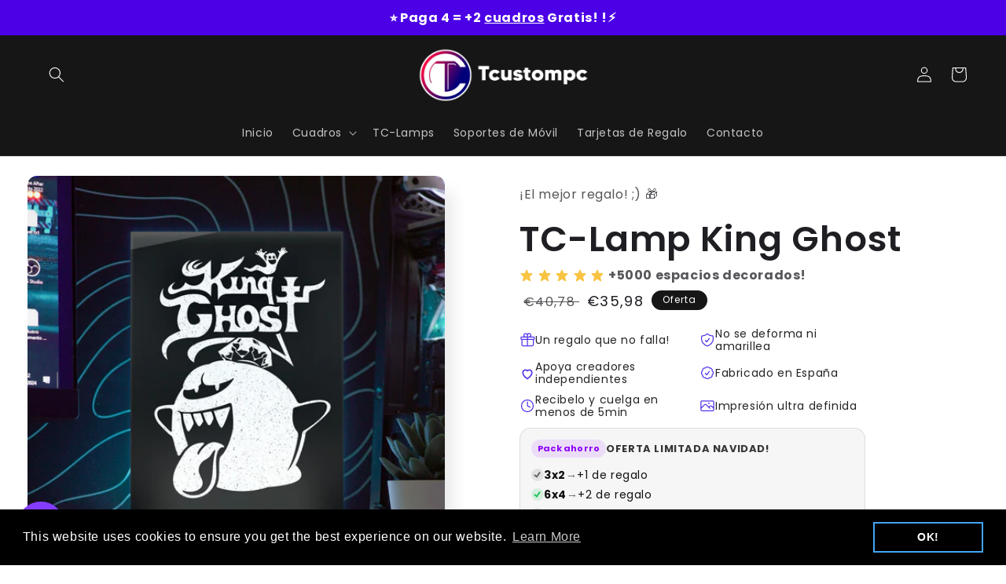

--- FILE ---
content_type: text/html; charset=utf-8
request_url: https://tcustompc.com/products/tc-lamp-king-ghost
body_size: 90652
content:
<!doctype html>
<html class="no-js" lang="es">
  <head>
  <!-- Google Tag Manager -->
<script>(function(w,d,s,l,i){w[l]=w[l]||[];w[l].push({'gtm.start':
new Date().getTime(),event:'gtm.js'});var f=d.getElementsByTagName(s)[0],
j=d.createElement(s),dl=l!='dataLayer'?'&l='+l:'';j.async=true;j.src=
'https://www.googletagmanager.com/gtm.js?id='+i+dl;f.parentNode.insertBefore(j,f);
})(window,document,'script','dataLayer','GTM-N7HSV5H');</script>
<!-- End Google Tag Manager -->
    <meta charset="utf-8">
    <meta http-equiv="X-UA-Compatible" content="IE=edge">
    <meta name="viewport" content="width=device-width,initial-scale=1">
    <meta name="theme-color" content="">
    <link rel="canonical" href="https://tcustompc.com/products/tc-lamp-king-ghost">
    <link rel="preconnect" href="https://cdn.shopify.com" crossorigin>
    <link rel="stylesheet" href="https://cdnjs.cloudflare.com/ajax/libs/font-awesome/6.3.0/css/all.min.css" integrity="sha512-SzlrxWUlpfuzQ+pcUCosxcglQRNAq/DZjVsC0lE40xsADsfeQoEypE+enwcOiGjk/bSuGGKHEyjSoQ1zVisanQ==" crossorigin="anonymous" referrerpolicy="no-referrer" /><link rel="icon" type="image/png" href="//tcustompc.com/cdn/shop/files/New_Flavicon_1.png?crop=center&height=32&v=1653907161&width=32"><link rel="preconnect" href="https://fonts.shopifycdn.com" crossorigin><!-- Air Reviews Script -->
 

    
    
    
    
  










<script>
  const AIR_REVIEWS = {};
  AIR_REVIEWS.product = {"id":8709050106195,"title":"TC-Lamp King Ghost","handle":"tc-lamp-king-ghost","description":"\u003cul\u003e\n\u003cli\u003e\n\u003cstrong\u003eEnvío \u003c\/strong\u003e\u003cb style=\"color: #4100d0;\" data mce\u003e\u003cstrong\u003eGRATIS\u003c\/strong\u003e\u003c\/b\u003e\n\u003c\/li\u003e\n\u003cli\u003e\u003cstrong\u003eBase Led \u003cb style=\"color: #4100d0;\" data mce fragment=\"1\"\u003eINCLUIDA\u003c\/b\u003e\u003c\/strong\u003e\u003c\/li\u003e\n\u003cli\u003e\n\u003cstrong\u003eAcabado \u003c\/strong\u003e\u003cb style=\"color: #00c9f6;\"\u003e\u003cstrong\u003eBRILLO\u003c\/strong\u003e\u003c\/b\u003e\n\u003c\/li\u003e\n\u003cli\u003e\u003cstrong\u003eGarantía de satisfacción al 100% ⭐\u003c\/strong\u003e\u003c\/li\u003e\n\u003c\/ul\u003e\n\u003cp\u003e\u003cbr\u003e\u003c\/p\u003e\n\u003cdiv style=\"text align: start;\" data mce\u003e\u003cimg style=\"float: none;\" src=\"https:\/\/cdn.shopify.com\/s\/files\/1\/0553\/6268\/2939\/files\/Badges_2048x2048.png?v=1658774959\" width=\"446\" height=\"122\" data mce\u003e\u003c\/div\u003e","published_at":"2024-01-27T16:47:18+01:00","created_at":"2024-01-27T03:24:48+01:00","vendor":"TCustopmPC","type":"Producto de Decoración","tags":["Demonigote_TC-Lamp","Gamer\u0026Juegos_TC-Lamp","Retro Games_TC-Lamps","TC Lamp"],"price":3598,"price_min":3598,"price_max":3598,"available":true,"price_varies":false,"compare_at_price":4078,"compare_at_price_min":4078,"compare_at_price_max":4078,"compare_at_price_varies":false,"variants":[{"id":47620076208467,"title":"Default Title","option1":"Default Title","option2":null,"option3":null,"sku":null,"requires_shipping":true,"taxable":false,"featured_image":null,"available":true,"name":"TC-Lamp King Ghost","public_title":null,"options":["Default Title"],"price":3598,"weight":300,"compare_at_price":4078,"inventory_management":"shopify","barcode":null,"requires_selling_plan":false,"selling_plan_allocations":[]}],"images":["\/\/tcustompc.com\/cdn\/shop\/files\/King-GhostTC-Lamp1Blanco.jpg?v=1706351456","\/\/tcustompc.com\/cdn\/shop\/files\/King-GhostTC-Lamp2Morado.jpg?v=1706351457","\/\/tcustompc.com\/cdn\/shop\/files\/King-GhostTC-Lamp4Rojo.jpg?v=1706351456","\/\/tcustompc.com\/cdn\/shop\/files\/King-GhostTC-Lamp5AzulClaro.jpg?v=1706351457","\/\/tcustompc.com\/cdn\/shop\/files\/King-GhostTC-Lamp6Verde.jpg?v=1706351456","\/\/tcustompc.com\/cdn\/shop\/files\/King-GhostTC-Lamp7AzulOscuro.jpg?v=1706351457"],"featured_image":"\/\/tcustompc.com\/cdn\/shop\/files\/King-GhostTC-Lamp1Blanco.jpg?v=1706351456","options":["Title"],"media":[{"alt":null,"id":46901650915667,"position":2,"preview_image":{"aspect_ratio":0.96,"height":1736,"width":1667,"src":"\/\/tcustompc.com\/cdn\/shop\/files\/King-GhostTC-Lamp1Blanco.jpg?v=1706351456"},"aspect_ratio":0.96,"height":1736,"media_type":"image","src":"\/\/tcustompc.com\/cdn\/shop\/files\/King-GhostTC-Lamp1Blanco.jpg?v=1706351456","width":1667},{"alt":null,"id":46901650948435,"position":3,"preview_image":{"aspect_ratio":0.96,"height":1736,"width":1666,"src":"\/\/tcustompc.com\/cdn\/shop\/files\/King-GhostTC-Lamp2Morado.jpg?v=1706351457"},"aspect_ratio":0.96,"height":1736,"media_type":"image","src":"\/\/tcustompc.com\/cdn\/shop\/files\/King-GhostTC-Lamp2Morado.jpg?v=1706351457","width":1666},{"alt":null,"id":46901650981203,"position":4,"preview_image":{"aspect_ratio":0.96,"height":1736,"width":1666,"src":"\/\/tcustompc.com\/cdn\/shop\/files\/King-GhostTC-Lamp4Rojo.jpg?v=1706351456"},"aspect_ratio":0.96,"height":1736,"media_type":"image","src":"\/\/tcustompc.com\/cdn\/shop\/files\/King-GhostTC-Lamp4Rojo.jpg?v=1706351456","width":1666},{"alt":null,"id":46901651013971,"position":5,"preview_image":{"aspect_ratio":0.96,"height":1736,"width":1667,"src":"\/\/tcustompc.com\/cdn\/shop\/files\/King-GhostTC-Lamp5AzulClaro.jpg?v=1706351457"},"aspect_ratio":0.96,"height":1736,"media_type":"image","src":"\/\/tcustompc.com\/cdn\/shop\/files\/King-GhostTC-Lamp5AzulClaro.jpg?v=1706351457","width":1667},{"alt":null,"id":46901651046739,"position":6,"preview_image":{"aspect_ratio":0.96,"height":1736,"width":1667,"src":"\/\/tcustompc.com\/cdn\/shop\/files\/King-GhostTC-Lamp6Verde.jpg?v=1706351456"},"aspect_ratio":0.96,"height":1736,"media_type":"image","src":"\/\/tcustompc.com\/cdn\/shop\/files\/King-GhostTC-Lamp6Verde.jpg?v=1706351456","width":1667},{"alt":null,"id":46901651079507,"position":7,"preview_image":{"aspect_ratio":0.96,"height":1736,"width":1666,"src":"\/\/tcustompc.com\/cdn\/shop\/files\/King-GhostTC-Lamp7AzulOscuro.jpg?v=1706351457"},"aspect_ratio":0.96,"height":1736,"media_type":"image","src":"\/\/tcustompc.com\/cdn\/shop\/files\/King-GhostTC-Lamp7AzulOscuro.jpg?v=1706351457","width":1666}],"requires_selling_plan":false,"selling_plan_groups":[],"content":"\u003cul\u003e\n\u003cli\u003e\n\u003cstrong\u003eEnvío \u003c\/strong\u003e\u003cb style=\"color: #4100d0;\" data mce\u003e\u003cstrong\u003eGRATIS\u003c\/strong\u003e\u003c\/b\u003e\n\u003c\/li\u003e\n\u003cli\u003e\u003cstrong\u003eBase Led \u003cb style=\"color: #4100d0;\" data mce fragment=\"1\"\u003eINCLUIDA\u003c\/b\u003e\u003c\/strong\u003e\u003c\/li\u003e\n\u003cli\u003e\n\u003cstrong\u003eAcabado \u003c\/strong\u003e\u003cb style=\"color: #00c9f6;\"\u003e\u003cstrong\u003eBRILLO\u003c\/strong\u003e\u003c\/b\u003e\n\u003c\/li\u003e\n\u003cli\u003e\u003cstrong\u003eGarantía de satisfacción al 100% ⭐\u003c\/strong\u003e\u003c\/li\u003e\n\u003c\/ul\u003e\n\u003cp\u003e\u003cbr\u003e\u003c\/p\u003e\n\u003cdiv style=\"text align: start;\" data mce\u003e\u003cimg style=\"float: none;\" src=\"https:\/\/cdn.shopify.com\/s\/files\/1\/0553\/6268\/2939\/files\/Badges_2048x2048.png?v=1658774959\" width=\"446\" height=\"122\" data mce\u003e\u003c\/div\u003e"};
  AIR_REVIEWS.template = "product";
  AIR_REVIEWS.collections = [];
  AIR_REVIEWS.collectionsName = [];
  AIR_REVIEWS.customer = {
    id: null,
    email: null,
    first_name: null,
    last_name: null,
    orders: null
  };
  
  AIR_REVIEWS.collections.push(`281452183611`);
  AIR_REVIEWS.collectionsName.push(`all`);
  
  AIR_REVIEWS.collections.push(`635668726099`);
  AIR_REVIEWS.collectionsName.push(`TC-Lamps`);
  
  AIR_REVIEWS.branding = true;
  AIR_REVIEWS.appBlock = true;
  AIR_REVIEWS.shopData = {};
  AIR_REVIEWS.settings = {"createdAt":"2023-05-05T22:41:46.122Z","shopDomain":"technologycustompc.myshopify.com","shopId":"DlTBEWGkXQs5Q3rVytrt","generalSetting":{"sortOption":"sortlarest@feedback","amzReviewerOption":"all_reviews","amzPhotoOption":"all_contents","enableAggregateRating":true,"amzSortOption":"recent","ratingOption":"All positive","photoOption":"all","amzRatingOption":"positive","autoSubmitPublish":"disabled"},"reviewPop":{"minimumRating":"all-reviews","includedPages":"","emptyImageCustom":"","pageShow":["product-page","index-page"],"excludedPages":"","showOnMobile":true,"emptyImage":"","showOnDesktop":true,"desktopPosition":"desktop-top-right","enabled":false,"mobilePosition":"mobile-bottom-right","customCss":""},"reviewCarouselWidget":{"customPositionHomeDirection":"after","customPositionCatalog":"","showPreview":true,"customPositionProductDirection":"after","carouselHeadingColor":"#000000","carouselMinimumRating":"all-reviews","carouselHeading":"See what our customers said","customPositionProduct":"","customPositionHome":"","enableCarousel":false,"customPositionCatalogDirection":"after"},"reviewWidget":{"customPositionCatalog":"","floatBtnIconCustom":"","showPreview":false,"enableStarRating":true,"showCatalogPage":false,"customPositionCatalogDirection":"after","showOnMobile":false,"showProductPage":true,"desktopPosition":"desktop-right","floatBtnBgColor":"#000000","hideNoStarRating":false,"minimumRating":"all-reviews","floatButtonLabel":"Our Reviews","customPositionProductDirection":"after","floatBtnIcon":"https://imgur.com/zLHDW58.png","customPositionProduct":"","showOnDesktop":false,"floatBtnTextColor":"#FFFFFF","mobilePosition":"mobile-left","showOnProductList":false},"reviewBlock":{"twoStarColor":"#E67F22","summaryButton":"Write a review","customPosition":".shopify-payment-button","primaryColor":"#121212","fiveStarColor":"#16A086","preset":1,"oneStarColor":"#E84C3D","threeStarColor":"#F1C40F","buttonTextColor":"#2E67CC","inlinePosition":"below-product","customPositionDirection":"after","buttonBorderRadius":4,"summaryHeading":"Reviews de clientes ","policy":"By submitting, I acknowledge the Privacy and that my reviews will be publicly posted and shared online","emptyStarColor":"#BFBFBF","customCss":".AirReviews-Blocks__Date {\n    display: none;\n}\n.AirReviews-Widget.AirReviews-Widget--Stars {\n    justify-content: left;\ndisplay: none\n}","backgroundColor":"#EDEDED","requiredName":true,"headingColor":"#000000","submitTextColor":"#ffffff","singleStarColor":"#FABF46","layout":"grid","starColorType":"single-color","buttonBackgroundColor":"#FFFFFF","hasPolicy":false,"submitButtonColor":"#166CE1","advancedSetting":true,"fourStarColor":"#27AE61","requiredEmail":false,"secondaryColor":"#383838","font":"Roboto"},"allReviewsPage":[],"popReviews":[{"images":["https://cdn.shopify.com/s/files/1/0553/6268/2939/files/veggeta.jpg"],"notHelpful":0,"source":"Imported","content":"muy contento con el cuadro no hubo problemas al hacer la compra, la calidad es una locura por el precio y la impresion es super detallada, ademas fue muy facil de colgar, le ha dado un buen toque de personalizacion a mi cuarto, definitivamente pedire mas","products":[{"image":"https://cdn.shopify.com/s/files/1/0553/6268/2939/files/DragonBall_MajinVegetaCuadro1.jpg?v=1690312987","productLink":"https://tcustompc.com/products/cuadro-dragon-ball-majin-vegeta-cuadro-de-metacrilato","title":"Cuadro Dragon Ball, Majin Vegeta"}],"firstName":"Julio R.","createdAt":"2023-05-07T00:00:00.000Z","rate":5,"productIds":[6818988589115],"hasImages":true,"helpful":0,"status":"approved","isFeatured":true,"pinned":false,"id":"rYsZXqlkC22lFl1LCPQh","isProductExists":true,"statusBeforeTrash":"disapproved","product":{"image":"https://cdn.shopify.com/s/files/1/0553/6268/2939/files/DragonBall_MajinVegetaCuadro1.jpg?v=1690312987","productLink":"https://tcustompc.com/products/cuadro-dragon-ball-majin-vegeta-cuadro-de-metacrilato","title":"Cuadro Dragon Ball, Majin Vegeta"},"productId":6818988589115},{"images":["https://cdn.shopify.com/s/files/1/0553/6268/2939/files/2.jpg","https://cdn.shopify.com/s/files/1/0553/6268/2939/files/2-2.jpg"],"notHelpful":0,"source":"Imported","content":"Me encanta dragon ball y  el cuadro queda genial en mi setup, la calidad de el cuadro y la de la impresion es una locura, y llegó dentro del tiempo de envío, definitivamento compraré algún cuadro mas para el resto de espacio en mi setup","products":[{"image":"https://cdn.shopify.com/s/files/1/0553/6268/2939/files/DragonBall_VegetaMasteredCuadro1.jpg?v=1690310529","productLink":"https://tcustompc.com/products/cuadro-dragon-ball-vegeta-mastered-cuadro-de-metacrilato","title":"Cuadro Dragon Ball, Vegeta Mastered"}],"firstName":"Adrian P.","createdAt":"2023-05-06T00:00:00.000Z","rate":5,"productIds":[6818992881723],"hasImages":true,"helpful":0,"status":"approved","isFeatured":true,"pinned":false,"id":"bioGw8aEdtzPEJdF7anv","isProductExists":true,"statusBeforeTrash":"disapproved","product":{"image":"https://cdn.shopify.com/s/files/1/0553/6268/2939/files/DragonBall_VegetaMasteredCuadro1.jpg?v=1690310529","productLink":"https://tcustompc.com/products/cuadro-dragon-ball-vegeta-mastered-cuadro-de-metacrilato","title":"Cuadro Dragon Ball, Vegeta Mastered"},"productId":6818992881723},{"images":["https://cdn.shopify.com/s/files/1/0553/6268/2939/files/IMG_20221122_230239.jpg"],"notHelpful":0,"source":"Imported","content":"De gran calidad y muy ligero, por lo que es fácil de colgar, y relación precio esta genial","products":[{"image":"https://cdn.shopify.com/s/files/1/0553/6268/2939/files/One-piece_-luffy-King-of-the-PiratesCuadro1_24231159-a85e-407d-ad6c-9fc6adb673cf.jpg?v=1722422412","productLink":"https://tcustompc.com/products/cuadro-de-one-piece-luffy-king-of-the-pirates-cuadro-de-metacrilato","title":"Cuadro de One piece, luffy \"King of the Pirates\""}],"firstName":"Dani_pr","createdAt":"2023-05-05T00:00:00.000Z","rate":5,"productIds":[6818999402555],"hasImages":true,"helpful":0,"status":"approved","isFeatured":true,"pinned":false,"id":"ZmEMpt5Y03HR6tTouCv8","isProductExists":true,"statusBeforeTrash":"disapproved","product":{"image":"https://cdn.shopify.com/s/files/1/0553/6268/2939/files/One-piece_-luffy-King-of-the-PiratesCuadro1_24231159-a85e-407d-ad6c-9fc6adb673cf.jpg?v=1722422412","productLink":"https://tcustompc.com/products/cuadro-de-one-piece-luffy-king-of-the-pirates-cuadro-de-metacrilato","title":"Cuadro de One piece, luffy \"King of the Pirates\""},"productId":6818999402555},{"lastName":"","images":[],"notHelpful":0,"content":"Pedido recibido! \nEl cuadro ha llegado en perfectas condiciones.\nLa calidad del producto es magnífica , justo como parece. Viene con cuelgafacil en tiras incluido para poder colocarlo sin dejar desperfectos y al momento. \nLo recomiendo sin ninguna duda!","products":[{"image":"https://cdn.shopify.com/s/files/1/0553/6268/2939/files/one-pieceCuadro1.jpg?v=1691331627","productLink":"https://tcustompc.com/products/cuadro-one-piece","title":"Cuadro One piece"}],"firstName":"Mario Sanchez ","createdAt":"2023-09-04T13:03:26.177Z","rate":5,"productIds":[8485201871187],"countryCode":"ES","hasImages":false,"helpful":0,"verifyBuyer":false,"status":"approved","pinned":false,"isFeatured":false,"id":"Wg4ueBx0FAVULSx80k2L","isProductExists":true,"statusBeforeTrash":"disapproved","product":{"image":"https://cdn.shopify.com/s/files/1/0553/6268/2939/files/one-pieceCuadro1.jpg?v=1691331627","productLink":"https://tcustompc.com/products/cuadro-one-piece","title":"Cuadro One piece"},"productId":8485201871187},{"lastName":"","images":["https://firebasestorage.googleapis.com/v0/b/air-reviews.appspot.com/o/submitReview%2FDlTBEWGkXQs5Q3rVytrt%2F1691423676526_16914235867503332619911108061761.jpg?alt=media&token=e8fa3f7d-20a3-401c-a337-fa2656734aed"],"notHelpful":0,"content":"Increíble, volveré a comprar aquí","products":[{"image":"https://cdn.shopify.com/s/files/1/0553/6268/2939/files/One-piece_-Zoro-RoronoaCuadro1_ffa71f8e-8709-42e6-9e01-6cfc1b7114aa.jpg?v=1733081352","productLink":"https://tcustompc.com/products/cuadro-de-one-piece-zoro-roronoa-cuadro-de-metacrilato","title":"Cuadro de One piece, Zoro Roronoa"}],"firstName":"Jose","createdAt":"2023-08-07T15:55:29.774Z","rate":5,"productIds":[6818999533627],"countryCode":"ES","hasImages":true,"helpful":0,"verifyBuyer":false,"status":"approved","pinned":false,"isFeatured":false,"id":"dSLZgMAMqSbtE6WDh9H0","isProductExists":true,"statusBeforeTrash":"disapproved","product":{"image":"https://cdn.shopify.com/s/files/1/0553/6268/2939/files/One-piece_-Zoro-RoronoaCuadro1_ffa71f8e-8709-42e6-9e01-6cfc1b7114aa.jpg?v=1733081352","productLink":"https://tcustompc.com/products/cuadro-de-one-piece-zoro-roronoa-cuadro-de-metacrilato","title":"Cuadro de One piece, Zoro Roronoa"},"productId":6818999533627},{"lastName":"","images":[],"notHelpful":0,"source":"Writed by customer","content":"El cuadro se ve maravilloso, lástima. Que tenga el sharingan en el ojo contrario.","products":[{"image":"https://cdn.shopify.com/s/files/1/0553/6268/2939/files/Kakashi_NarutoCuadro1.jpg?v=1690313569","productLink":"https://tcustompc.com/products/cuadro-de-naruto-kakashi-cuadro-de-metacrilato","title":"Cuadro de Kakashi, Naruto"}],"firstName":"Pablo","createdAt":"2023-07-04T10:18:38.659Z","rate":3,"productIds":[6818998943803],"countryCode":"ES","hasImages":false,"helpful":0,"status":"approved","pinned":false,"isFeatured":false,"id":"iqEiDFvLtXQqFLK9FCcM","isProductExists":true,"statusBeforeTrash":"disapproved","product":{"image":"https://cdn.shopify.com/s/files/1/0553/6268/2939/files/Kakashi_NarutoCuadro1.jpg?v=1690313569","productLink":"https://tcustompc.com/products/cuadro-de-naruto-kakashi-cuadro-de-metacrilato","title":"Cuadro de Kakashi, Naruto"},"productId":6818998943803},{"images":["https://cdn.shopify.com/s/files/1/0553/6268/2939/files/veggeta.jpg"],"notHelpful":0,"source":"Imported","content":"muy contento con el cuadro no hubo problemas al hacer la compra, la calidad es una locura por el precio y la impresion es super detallada, ademas fue muy facil de colgar, le ha dado un buen toque de personalizacion a mi cuarto, definitivamente pedire mas","products":[{"image":"https://cdn.shopify.com/s/files/1/0553/6268/2939/files/Pokemon_-BlastoiseCuadro1.jpg?v=1690324805","productLink":"https://tcustompc.com/products/cuadro-pokemon-blastoise-cuadros-de-metacrilato","title":"Cuadro Pokémon, Blastoise"}],"firstName":"Julio R.","createdAt":"2023-05-07T00:00:00.000Z","rate":5,"productIds":[6819265904699],"hasImages":true,"helpful":0,"status":"approved","pinned":false,"isFeatured":false,"id":"ziTdXrUIp8O0iySRBuOY","isProductExists":true,"statusBeforeTrash":"disapproved","product":{"image":"https://cdn.shopify.com/s/files/1/0553/6268/2939/files/Pokemon_-BlastoiseCuadro1.jpg?v=1690324805","productLink":"https://tcustompc.com/products/cuadro-pokemon-blastoise-cuadros-de-metacrilato","title":"Cuadro Pokémon, Blastoise"},"productId":6819265904699},{"images":["https://cdn.shopify.com/s/files/1/0553/6268/2939/files/veggeta.jpg"],"notHelpful":0,"source":"Imported","content":"muy contento con el cuadro no hubo problemas al hacer la compra, la calidad es una locura por el precio y la impresion es super detallada, ademas fue muy facil de colgar, le ha dado un buen toque de personalizacion a mi cuarto, definitivamente pedire mas","products":[{"image":"https://cdn.shopify.com/s/files/1/0553/6268/2939/files/DragonBall_TrunksCuadro1.jpg?v=1690313339","productLink":"https://tcustompc.com/products/cuadro-dragon-ball-trunks-cuadro-de-metacrilato","title":"Cuadro Dragon Ball, Trunks"}],"firstName":"Julio R.","createdAt":"2023-05-07T00:00:00.000Z","rate":5,"productIds":[6818987900987],"hasImages":true,"helpful":0,"status":"approved","pinned":false,"isFeatured":false,"id":"zaYDrO4fJ9xeAJjECaYk","isProductExists":true,"statusBeforeTrash":"disapproved","product":{"image":"https://cdn.shopify.com/s/files/1/0553/6268/2939/files/DragonBall_TrunksCuadro1.jpg?v=1690313339","productLink":"https://tcustompc.com/products/cuadro-dragon-ball-trunks-cuadro-de-metacrilato","title":"Cuadro Dragon Ball, Trunks"},"productId":6818987900987},{"images":["https://cdn.shopify.com/s/files/1/0553/6268/2939/files/veggeta.jpg"],"notHelpful":0,"source":"Imported","content":"muy contento con el cuadro no hubo problemas al hacer la compra, la calidad es una locura por el precio y la impresion es super detallada, ademas fue muy facil de colgar, le ha dado un buen toque de personalizacion a mi cuarto, definitivamente pedire mas","products":[{"image":"https://cdn.shopify.com/s/files/1/0553/6268/2939/files/DragonBall_SuperSaiyanCuadro1.jpg?v=1690311497","productLink":"https://tcustompc.com/products/cuadro-dragon-ball-super-saiyan-cuadro-de-metacrilato","title":"Cuadro Dragon Ball, Super Saiyan"}],"firstName":"Julio R.","createdAt":"2023-05-07T00:00:00.000Z","rate":5,"productIds":[6818988687419],"hasImages":true,"helpful":0,"status":"approved","pinned":false,"isFeatured":false,"id":"zHWwRmpIvglyNr7SyRLR","isProductExists":true,"statusBeforeTrash":"disapproved","product":{"image":"https://cdn.shopify.com/s/files/1/0553/6268/2939/files/DragonBall_SuperSaiyanCuadro1.jpg?v=1690311497","productLink":"https://tcustompc.com/products/cuadro-dragon-ball-super-saiyan-cuadro-de-metacrilato","title":"Cuadro Dragon Ball, Super Saiyan"},"productId":6818988687419},{"images":["https://cdn.shopify.com/s/files/1/0553/6268/2939/files/veggeta.jpg"],"notHelpful":0,"source":"Imported","content":"muy contento con el cuadro no hubo problemas al hacer la compra, la calidad es una locura por el precio y la impresion es super detallada, ademas fue muy facil de colgar, le ha dado un buen toque de personalizacion a mi cuarto, definitivamente pedire mas","products":[{"image":"https://cdn.shopify.com/s/files/1/0553/6268/2939/files/My-Hero-Academy_-TodorokiCuadro1.jpg?v=1690325119","productLink":"https://tcustompc.com/products/cuadros-my-hero-academy-todoroki-cuadros-de-metacrilato","title":"Cuadros My Hero Academy, Todoroki"}],"firstName":"Julio R.","createdAt":"2023-05-07T00:00:00.000Z","rate":5,"productIds":[6819262136379],"hasImages":true,"helpful":0,"status":"approved","pinned":false,"isFeatured":false,"id":"zFf44M09EYVzBtgld7ut","isProductExists":true,"statusBeforeTrash":"disapproved","product":{"image":"https://cdn.shopify.com/s/files/1/0553/6268/2939/files/My-Hero-Academy_-TodorokiCuadro1.jpg?v=1690325119","productLink":"https://tcustompc.com/products/cuadros-my-hero-academy-todoroki-cuadros-de-metacrilato","title":"Cuadros My Hero Academy, Todoroki"},"productId":6819262136379},{"images":["https://cdn.shopify.com/s/files/1/0553/6268/2939/files/veggeta.jpg"],"notHelpful":0,"source":"Imported","content":"muy contento con el cuadro no hubo problemas al hacer la compra, la calidad es una locura por el precio y la impresion es super detallada, ademas fue muy facil de colgar, le ha dado un buen toque de personalizacion a mi cuarto, definitivamente pedire mas","products":[{"image":"https://cdn.shopify.com/s/files/1/0553/6268/2939/files/Naruto_NarutoShippudenCuadro1.jpg?v=1690312340","productLink":"https://tcustompc.com/products/cuadro-de-naruto-naruto-shippuden-cuadro-de-metacrilato","title":"Cuadro de \"Naruto\", Naruto Shippuden"}],"firstName":"Julio R.","createdAt":"2023-05-07T00:00:00.000Z","rate":5,"productIds":[6818997108795],"hasImages":true,"helpful":0,"status":"approved","pinned":false,"isFeatured":false,"id":"ySvgTly8fKWZBmIkM13m","isProductExists":true,"statusBeforeTrash":"disapproved","product":{"image":"https://cdn.shopify.com/s/files/1/0553/6268/2939/files/Naruto_NarutoShippudenCuadro1.jpg?v=1690312340","productLink":"https://tcustompc.com/products/cuadro-de-naruto-naruto-shippuden-cuadro-de-metacrilato","title":"Cuadro de \"Naruto\", Naruto Shippuden"},"productId":6818997108795},{"images":["https://cdn.shopify.com/s/files/1/0553/6268/2939/files/veggeta.jpg"],"notHelpful":0,"source":"Imported","content":"muy contento con el cuadro no hubo problemas al hacer la compra, la calidad es una locura por el precio y la impresion es super detallada, ademas fue muy facil de colgar, le ha dado un buen toque de personalizacion a mi cuarto, definitivamente pedire mas","products":[{"image":"https://cdn.shopify.com/s/files/1/0553/6268/2939/files/1Cuadro1_fd74f7e3-9a16-4f25-a025-7a64375b4153.jpg?v=1690367225","productLink":"https://tcustompc.com/products/cuadro-dragon-ball-vegeta-blue-god-warrior-vector-cuadro-de-metacrilato","title":"Cuadro de Vegeta \"Blue God Warrior Vector\", Dragon Ball"}],"firstName":"Julio R.","createdAt":"2023-05-07T00:00:00.000Z","rate":5,"productIds":[6819293298747],"hasImages":true,"helpful":0,"status":"approved","pinned":false,"isFeatured":false,"id":"xpvm7RhLaWZLgHr38zr0","isProductExists":true,"statusBeforeTrash":"disapproved","product":{"image":"https://cdn.shopify.com/s/files/1/0553/6268/2939/files/1Cuadro1_fd74f7e3-9a16-4f25-a025-7a64375b4153.jpg?v=1690367225","productLink":"https://tcustompc.com/products/cuadro-dragon-ball-vegeta-blue-god-warrior-vector-cuadro-de-metacrilato","title":"Cuadro de Vegeta \"Blue God Warrior Vector\", Dragon Ball"},"productId":6819293298747},{"images":["https://cdn.shopify.com/s/files/1/0553/6268/2939/files/veggeta.jpg"],"notHelpful":0,"source":"Imported","content":"muy contento con el cuadro no hubo problemas al hacer la compra, la calidad es una locura por el precio y la impresion es super detallada, ademas fue muy facil de colgar, le ha dado un buen toque de personalizacion a mi cuarto, definitivamente pedire mas","products":[{"image":"https://cdn.shopify.com/s/files/1/0553/6268/2939/files/2Cuadro1_72951caa-012a-4eb9-b29a-6f16f0965449.jpg?v=1690368248","productLink":"https://tcustompc.com/products/cuadro-cyberpunk-2077-vector-cuadro-de-metacrilato","title":"Cuadro Cyberpunk \"2077 vector\""}],"firstName":"Julio R.","createdAt":"2023-05-07T00:00:00.000Z","rate":5,"productIds":[6819290939451],"hasImages":true,"helpful":0,"status":"approved","pinned":false,"isFeatured":false,"id":"wmVYPeNjxGioMoDJv0tM","isProductExists":true,"statusBeforeTrash":"disapproved","product":{"image":"https://cdn.shopify.com/s/files/1/0553/6268/2939/files/2Cuadro1_72951caa-012a-4eb9-b29a-6f16f0965449.jpg?v=1690368248","productLink":"https://tcustompc.com/products/cuadro-cyberpunk-2077-vector-cuadro-de-metacrilato","title":"Cuadro Cyberpunk \"2077 vector\""},"productId":6819290939451},{"images":["https://cdn.shopify.com/s/files/1/0553/6268/2939/files/veggeta.jpg"],"notHelpful":0,"source":"Imported","content":"muy contento con el cuadro no hubo problemas al hacer la compra, la calidad es una locura por el precio y la impresion es super detallada, ademas fue muy facil de colgar, le ha dado un buen toque de personalizacion a mi cuarto, definitivamente pedire mas","products":[{"image":"https://cdn.shopify.com/s/files/1/0553/6268/2939/files/DragonBall_ShenronBapeBellyCuadro1.jpg?v=1690312779","productLink":"https://tcustompc.com/products/cuadro-dragon-ball-shenron-bape-belly-cuadro-de-metacrilato","title":"Cuadro Dragon Ball, Shenron Bape Belly"}],"firstName":"Julio R.","createdAt":"2023-05-07T00:00:00.000Z","rate":5,"productIds":[6818988228667],"hasImages":true,"helpful":0,"status":"approved","pinned":false,"isFeatured":false,"id":"vqwNKyqLJ0m91pjmbdvc","isProductExists":true,"statusBeforeTrash":"disapproved","product":{"image":"https://cdn.shopify.com/s/files/1/0553/6268/2939/files/DragonBall_ShenronBapeBellyCuadro1.jpg?v=1690312779","productLink":"https://tcustompc.com/products/cuadro-dragon-ball-shenron-bape-belly-cuadro-de-metacrilato","title":"Cuadro Dragon Ball, Shenron Bape Belly"},"productId":6818988228667},{"images":["https://cdn.shopify.com/s/files/1/0553/6268/2939/files/veggeta.jpg"],"notHelpful":0,"source":"Imported","content":"muy contento con el cuadro no hubo problemas al hacer la compra, la calidad es una locura por el precio y la impresion es super detallada, ademas fue muy facil de colgar, le ha dado un buen toque de personalizacion a mi cuarto, definitivamente pedire mas","products":[{"image":"https://cdn.shopify.com/s/files/1/0553/6268/2939/files/DragonBall_KameTrapHouseCuadro1.jpg?v=1690313008","productLink":"https://tcustompc.com/products/cuadro-dragon-ball-trap-house-cuadro-de-metacrilato","title":"Cuadro Dragon Ball, Kame \"Trap House\""}],"firstName":"Julio R.","createdAt":"2023-05-07T00:00:00.000Z","rate":5,"productIds":[6818992160827],"hasImages":true,"helpful":0,"status":"approved","pinned":false,"isFeatured":false,"id":"vdGOJbpMnH8Ajr9uGXZD","isProductExists":true,"statusBeforeTrash":"disapproved","product":{"image":"https://cdn.shopify.com/s/files/1/0553/6268/2939/files/DragonBall_KameTrapHouseCuadro1.jpg?v=1690313008","productLink":"https://tcustompc.com/products/cuadro-dragon-ball-trap-house-cuadro-de-metacrilato","title":"Cuadro Dragon Ball, Kame \"Trap House\""},"productId":6818992160827},{"images":["https://cdn.shopify.com/s/files/1/0553/6268/2939/files/veggeta.jpg"],"notHelpful":0,"source":"Imported","content":"muy contento con el cuadro no hubo problemas al hacer la compra, la calidad es una locura por el precio y la impresion es super detallada, ademas fue muy facil de colgar, le ha dado un buen toque de personalizacion a mi cuarto, definitivamente pedire mas","products":[{"image":"https://cdn.shopify.com/s/files/1/0553/6268/2939/files/Evangelion-EVA-01Cuadro1.jpg?v=1690321514","productLink":"https://tcustompc.com/products/cuadro-evangelion-eva-01-cuadro-de-metacrilato","title":"Cuadro Evangelion EVA 01"}],"firstName":"Julio R.","createdAt":"2023-05-07T00:00:00.000Z","rate":5,"productIds":[6819361423419],"hasImages":true,"helpful":0,"status":"approved","pinned":false,"isFeatured":false,"id":"v7WUIhNp6iZj7wORf6ZH","isProductExists":true,"statusBeforeTrash":"disapproved","product":{"image":"https://cdn.shopify.com/s/files/1/0553/6268/2939/files/Evangelion-EVA-01Cuadro1.jpg?v=1690321514","productLink":"https://tcustompc.com/products/cuadro-evangelion-eva-01-cuadro-de-metacrilato","title":"Cuadro Evangelion EVA 01"},"productId":6819361423419},{"images":["https://cdn.shopify.com/s/files/1/0553/6268/2939/files/veggeta.jpg"],"notHelpful":0,"source":"Imported","content":"muy contento con el cuadro no hubo problemas al hacer la compra, la calidad es una locura por el precio y la impresion es super detallada, ademas fue muy facil de colgar, le ha dado un buen toque de personalizacion a mi cuarto, definitivamente pedire mas","products":[{"image":"https://cdn.shopify.com/s/files/1/0553/6268/2939/files/Howl-Moving-CaslteCuadro1.jpg?v=1690325690","productLink":"https://tcustompc.com/products/cuadro-howl-moving-caslte-cuadro-de-metacrilato","title":"Cuadro Howl Moving Caslte"}],"firstName":"Julio R.","createdAt":"2023-05-07T00:00:00.000Z","rate":5,"productIds":[6819260071995],"hasImages":true,"helpful":0,"status":"approved","pinned":false,"isFeatured":false,"id":"upyq6u4ySIS4AxIsuaWa","isProductExists":true,"statusBeforeTrash":"disapproved","product":{"image":"https://cdn.shopify.com/s/files/1/0553/6268/2939/files/Howl-Moving-CaslteCuadro1.jpg?v=1690325690","productLink":"https://tcustompc.com/products/cuadro-howl-moving-caslte-cuadro-de-metacrilato","title":"Cuadro Howl Moving Caslte"},"productId":6819260071995},{"images":["https://cdn.shopify.com/s/files/1/0553/6268/2939/files/veggeta.jpg"],"notHelpful":0,"source":"Imported","content":"muy contento con el cuadro no hubo problemas al hacer la compra, la calidad es una locura por el precio y la impresion es super detallada, ademas fue muy facil de colgar, le ha dado un buen toque de personalizacion a mi cuarto, definitivamente pedire mas","products":[{"image":"https://cdn.shopify.com/s/files/1/0553/6268/2939/files/paisajeDuskCuadro1.jpg?v=1690320811","productLink":"https://tcustompc.com/products/cuadro-paisaje-dusk-cuadro-de-metacrilato","title":"Cuadro paisaje \"Dusk\""}],"firstName":"Julio R.","createdAt":"2023-05-07T00:00:00.000Z","rate":5,"productIds":[6819918184507],"hasImages":true,"helpful":0,"status":"approved","pinned":false,"isFeatured":false,"id":"uo54o9LQbmDRnQn09BhL","isProductExists":true,"statusBeforeTrash":"disapproved","product":{"image":"https://cdn.shopify.com/s/files/1/0553/6268/2939/files/paisajeDuskCuadro1.jpg?v=1690320811","productLink":"https://tcustompc.com/products/cuadro-paisaje-dusk-cuadro-de-metacrilato","title":"Cuadro paisaje \"Dusk\""},"productId":6819918184507},{"images":["https://cdn.shopify.com/s/files/1/0553/6268/2939/files/veggeta.jpg"],"notHelpful":0,"source":"Imported","content":"muy contento con el cuadro no hubo problemas al hacer la compra, la calidad es una locura por el precio y la impresion es super detallada, ademas fue muy facil de colgar, le ha dado un buen toque de personalizacion a mi cuarto, definitivamente pedire mas","products":[{"image":"https://cdn.shopify.com/s/files/1/0553/6268/2939/files/DragonBall_VegetaBaseCuadro1.jpg?v=1690312447","productLink":"https://tcustompc.com/products/cuadro-dragon-ball-vegeta-base-cuadro-de-metacrilato","title":"Cuadro Dragon Ball, Vegeta Base"}],"firstName":"Julio R.","createdAt":"2023-05-07T00:00:00.000Z","rate":5,"productIds":[6818991603771],"hasImages":true,"helpful":0,"status":"approved","pinned":false,"isFeatured":false,"id":"tq42mUGyGqfGd4oIhWqx","isProductExists":true,"statusBeforeTrash":"disapproved","product":{"image":"https://cdn.shopify.com/s/files/1/0553/6268/2939/files/DragonBall_VegetaBaseCuadro1.jpg?v=1690312447","productLink":"https://tcustompc.com/products/cuadro-dragon-ball-vegeta-base-cuadro-de-metacrilato","title":"Cuadro Dragon Ball, Vegeta Base"},"productId":6818991603771},{"images":["https://cdn.shopify.com/s/files/1/0553/6268/2939/files/veggeta.jpg"],"notHelpful":0,"source":"Imported","content":"muy contento con el cuadro no hubo problemas al hacer la compra, la calidad es una locura por el precio y la impresion es super detallada, ademas fue muy facil de colgar, le ha dado un buen toque de personalizacion a mi cuarto, definitivamente pedire mas","products":[{"image":"https://cdn.shopify.com/s/files/1/0553/6268/2939/files/DragonBall_NamekianFatherCuadro1.jpg?v=1690311834","productLink":"https://tcustompc.com/products/cuadro-dragon-ball-namekian-father-cuadro-de-metacrilato","title":"Cuadro Dragon Ball, Namekian Father"}],"firstName":"Julio R.","createdAt":"2023-05-07T00:00:00.000Z","rate":5,"productIds":[6818994847803],"hasImages":true,"helpful":0,"status":"approved","pinned":false,"isFeatured":false,"id":"thOc97xem9MG2AYbdQTZ","isProductExists":true,"statusBeforeTrash":"disapproved","product":{"image":"https://cdn.shopify.com/s/files/1/0553/6268/2939/files/DragonBall_NamekianFatherCuadro1.jpg?v=1690311834","productLink":"https://tcustompc.com/products/cuadro-dragon-ball-namekian-father-cuadro-de-metacrilato","title":"Cuadro Dragon Ball, Namekian Father"},"productId":6818994847803}],"carouselReviews":[{"images":["https://cdn.shopify.com/s/files/1/0553/6268/2939/files/veggeta.jpg"],"notHelpful":0,"source":"Imported","content":"muy contento con el cuadro no hubo problemas al hacer la compra, la calidad es una locura por el precio y la impresion es super detallada, ademas fue muy facil de colgar, le ha dado un buen toque de personalizacion a mi cuarto, definitivamente pedire mas","products":[{"image":"https://cdn.shopify.com/s/files/1/0553/6268/2939/products/2_4ac8828a-5f70-42f8-8da9-def7fabcdf31.jpg?v=1648666375","handle":"cuadro-dragon-ball-majin-vegeta-cuadro-de-metacrilato","productLink":"https://technologycustompc.myshopify.com/products/cuadro-dragon-ball-majin-vegeta-cuadro-de-metacrilato","id":6818988589115,"title":"Cuadro Dragon Ball, Majin Vegeta","type":"Producto de Decoración"}],"firstName":"Julio R.","createdAt":"2023-05-07T00:00:00.000Z","rate":5,"productIds":[6818988589115],"hasImages":true,"helpful":0,"status":"approved","isFeatured":true,"pinned":false,"id":"rYsZXqlkC22lFl1LCPQh","isProductExists":false,"statusBeforeTrash":"disapproved","product":{"image":"https://cdn.shopify.com/s/files/1/0553/6268/2939/products/2_4ac8828a-5f70-42f8-8da9-def7fabcdf31.jpg?v=1648666375","handle":"cuadro-dragon-ball-majin-vegeta-cuadro-de-metacrilato","productLink":"https://technologycustompc.myshopify.com/products/cuadro-dragon-ball-majin-vegeta-cuadro-de-metacrilato","id":6818988589115,"title":"Cuadro Dragon Ball, Majin Vegeta","type":"Producto de Decoración"},"productId":6818988589115},{"images":["https://cdn.shopify.com/s/files/1/0553/6268/2939/files/2.jpg","https://cdn.shopify.com/s/files/1/0553/6268/2939/files/2-2.jpg"],"notHelpful":0,"source":"Imported","content":"Me encanta dragon ball y  el cuadro queda genial en mi setup, la calidad de el cuadro y la de la impresion es una locura, y llegó dentro del tiempo de envío, definitivamento compraré algún cuadro mas para el resto de espacio en mi setup","products":[{"image":"https://cdn.shopify.com/s/files/1/0553/6268/2939/products/2_6f72d07e-d67a-458d-98c5-2f06dd73a224.jpg?v=1648667060","handle":"cuadro-dragon-ball-vegeta-mastered-cuadro-de-metacrilato","productLink":"https://technologycustompc.myshopify.com/products/cuadro-dragon-ball-vegeta-mastered-cuadro-de-metacrilato","id":6818992881723,"title":"Cuadro Dragon Ball, Vegeta Mastered","type":"Producto de Decoración"}],"firstName":"Adrian P.","createdAt":"2023-05-06T00:00:00.000Z","rate":5,"productIds":[6818992881723],"hasImages":true,"helpful":0,"status":"approved","isFeatured":true,"pinned":false,"id":"bioGw8aEdtzPEJdF7anv","isProductExists":false,"statusBeforeTrash":"disapproved","product":{"image":"https://cdn.shopify.com/s/files/1/0553/6268/2939/products/2_6f72d07e-d67a-458d-98c5-2f06dd73a224.jpg?v=1648667060","handle":"cuadro-dragon-ball-vegeta-mastered-cuadro-de-metacrilato","productLink":"https://technologycustompc.myshopify.com/products/cuadro-dragon-ball-vegeta-mastered-cuadro-de-metacrilato","id":6818992881723,"title":"Cuadro Dragon Ball, Vegeta Mastered","type":"Producto de Decoración"},"productId":6818992881723},{"images":["https://cdn.shopify.com/s/files/1/0553/6268/2939/files/IMG_20221122_230239.jpg"],"notHelpful":0,"source":"Imported","content":"De gran calidad y muy ligero, por lo que es fácil de colgar, y relación precio esta genial","products":[{"image":"https://cdn.shopify.com/s/files/1/0553/6268/2939/products/2_9da341d5-7563-41dd-9eeb-0a9dd63347c5.jpg?v=1648667998","handle":"cuadro-de-one-piece-luffy-king-of-the-pirates-cuadro-de-metacrilato","productLink":"https://technologycustompc.myshopify.com/products/cuadro-de-one-piece-luffy-king-of-the-pirates-cuadro-de-metacrilato","id":6818999402555,"title":"Cuadro de One piece, luffy \"King of the Pirates\"","type":"Producto de Decoración"}],"firstName":"Dani_pr","createdAt":"2023-05-05T00:00:00.000Z","rate":5,"productIds":[6818999402555],"hasImages":true,"helpful":0,"status":"approved","isFeatured":true,"pinned":false,"id":"ZmEMpt5Y03HR6tTouCv8","isProductExists":false,"statusBeforeTrash":"disapproved","product":{"image":"https://cdn.shopify.com/s/files/1/0553/6268/2939/products/2_9da341d5-7563-41dd-9eeb-0a9dd63347c5.jpg?v=1648667998","handle":"cuadro-de-one-piece-luffy-king-of-the-pirates-cuadro-de-metacrilato","productLink":"https://technologycustompc.myshopify.com/products/cuadro-de-one-piece-luffy-king-of-the-pirates-cuadro-de-metacrilato","id":6818999402555,"title":"Cuadro de One piece, luffy \"King of the Pirates\"","type":"Producto de Decoración"},"productId":6818999402555},{"lastName":"","images":[],"notHelpful":0,"content":"Pedido recibido! \nEl cuadro ha llegado en perfectas condiciones.\nLa calidad del producto es magnífica , justo como parece. Viene con cuelgafacil en tiras incluido para poder colocarlo sin dejar desperfectos y al momento. \nLo recomiendo sin ninguna duda!","products":[{"image":"https://tcustompc.com/cdn/shop/files/one-pieceCuadro1.jpg?v=1691331627","productLink":"https://technologycustompc.myshopify.com/products/cuadro-one-piece","handle":"cuadro-one-piece","id":8485201871187,"title":"Cuadro One piece","sku":""}],"firstName":"Mario Sanchez ","createdAt":"2023-09-04T13:03:26.177Z","rate":5,"productIds":[8485201871187],"countryCode":"ES","hasImages":false,"helpful":0,"verifyBuyer":false,"status":"approved","pinned":false,"isFeatured":false,"id":"Wg4ueBx0FAVULSx80k2L","isProductExists":false,"statusBeforeTrash":"disapproved","product":{"image":"https://tcustompc.com/cdn/shop/files/one-pieceCuadro1.jpg?v=1691331627","productLink":"https://technologycustompc.myshopify.com/products/cuadro-one-piece","handle":"cuadro-one-piece","id":8485201871187,"title":"Cuadro One piece","sku":""},"productId":8485201871187},{"lastName":"","images":["https://firebasestorage.googleapis.com/v0/b/air-reviews.appspot.com/o/submitReview%2FDlTBEWGkXQs5Q3rVytrt%2F1691423676526_16914235867503332619911108061761.jpg?alt=media&token=e8fa3f7d-20a3-401c-a337-fa2656734aed"],"notHelpful":0,"content":"Increíble, volveré a comprar aquí","products":[{"image":"//tcustompc.com/cdn/shop/files/Onepiece_ZoroRoronoaCuadro1.jpg?v=1690311503","productLink":"https://technologycustompc.myshopify.com/products/cuadro-de-one-piece-zoro-roronoa-cuadro-de-metacrilato","handle":"cuadro-de-one-piece-zoro-roronoa-cuadro-de-metacrilato","id":6818999533627,"title":"Cuadro de One piece, Zoro Roronoa","sku":""}],"firstName":"Jose","createdAt":"2023-08-07T15:55:29.774Z","rate":5,"productIds":[6818999533627],"countryCode":"ES","hasImages":true,"helpful":0,"verifyBuyer":false,"status":"approved","pinned":false,"isFeatured":false,"id":"dSLZgMAMqSbtE6WDh9H0","isProductExists":false,"statusBeforeTrash":"disapproved","product":{"image":"//tcustompc.com/cdn/shop/files/Onepiece_ZoroRoronoaCuadro1.jpg?v=1690311503","productLink":"https://technologycustompc.myshopify.com/products/cuadro-de-one-piece-zoro-roronoa-cuadro-de-metacrilato","handle":"cuadro-de-one-piece-zoro-roronoa-cuadro-de-metacrilato","id":6818999533627,"title":"Cuadro de One piece, Zoro Roronoa","sku":""},"productId":6818999533627},{"lastName":"","images":[],"notHelpful":0,"source":"Writed by customer","content":"El cuadro se ve maravilloso, lástima. Que tenga el sharingan en el ojo contrario.","products":[{"image":"https://cdn.shopify.com/s/files/1/0553/6268/2939/products/2_8cbd9cbf-c923-4061-8a8f-5fb65aaa01cc.jpg?v=1648667915","productLink":"https://technologycustompc.myshopify.com/products/cuadro-de-naruto-kakashi-cuadro-de-metacrilato","handle":"cuadro-de-naruto-kakashi-cuadro-de-metacrilato","id":6818998943803,"title":"Cuadro de Naruto, Kakashi","sku":""}],"firstName":"Pablo","createdAt":"2023-07-04T10:18:38.659Z","rate":3,"productIds":[6818998943803],"countryCode":"ES","hasImages":false,"helpful":0,"status":"approved","pinned":false,"isFeatured":false,"id":"iqEiDFvLtXQqFLK9FCcM","isProductExists":false,"statusBeforeTrash":"disapproved","product":{"image":"https://cdn.shopify.com/s/files/1/0553/6268/2939/products/2_8cbd9cbf-c923-4061-8a8f-5fb65aaa01cc.jpg?v=1648667915","productLink":"https://technologycustompc.myshopify.com/products/cuadro-de-naruto-kakashi-cuadro-de-metacrilato","handle":"cuadro-de-naruto-kakashi-cuadro-de-metacrilato","id":6818998943803,"title":"Cuadro de Naruto, Kakashi","sku":""},"productId":6818998943803},{"images":["https://cdn.shopify.com/s/files/1/0553/6268/2939/files/veggeta.jpg"],"notHelpful":0,"source":"Imported","content":"muy contento con el cuadro no hubo problemas al hacer la compra, la calidad es una locura por el precio y la impresion es super detallada, ademas fue muy facil de colgar, le ha dado un buen toque de personalizacion a mi cuarto, definitivamente pedire mas","products":[{"image":"https://cdn.shopify.com/s/files/1/0553/6268/2939/products/2_d11cebae-048c-4eaf-8687-d1d3686f25eb.jpg?v=1648680347","handle":"cuadro-pokemon-blastoise-cuadros-de-metacrilato","productLink":"https://technologycustompc.myshopify.com/products/cuadro-pokemon-blastoise-cuadros-de-metacrilato","id":6819265904699,"title":"Cuadro Pokémon, Blastoise","type":"Producto de Decoración"}],"firstName":"Julio R.","createdAt":"2023-05-07T00:00:00.000Z","rate":5,"productIds":[6819265904699],"hasImages":true,"helpful":0,"status":"approved","pinned":false,"isFeatured":false,"id":"ziTdXrUIp8O0iySRBuOY","isProductExists":false,"statusBeforeTrash":"disapproved","product":{"image":"https://cdn.shopify.com/s/files/1/0553/6268/2939/products/2_d11cebae-048c-4eaf-8687-d1d3686f25eb.jpg?v=1648680347","handle":"cuadro-pokemon-blastoise-cuadros-de-metacrilato","productLink":"https://technologycustompc.myshopify.com/products/cuadro-pokemon-blastoise-cuadros-de-metacrilato","id":6819265904699,"title":"Cuadro Pokémon, Blastoise","type":"Producto de Decoración"},"productId":6819265904699},{"images":["https://cdn.shopify.com/s/files/1/0553/6268/2939/files/veggeta.jpg"],"notHelpful":0,"source":"Imported","content":"muy contento con el cuadro no hubo problemas al hacer la compra, la calidad es una locura por el precio y la impresion es super detallada, ademas fue muy facil de colgar, le ha dado un buen toque de personalizacion a mi cuarto, definitivamente pedire mas","products":[{"image":"https://cdn.shopify.com/s/files/1/0553/6268/2939/products/2_797d00de-ac81-44b0-ace2-0fde668a1dd3.jpg?v=1648666244","handle":"cuadro-dragon-ball-trunks-cuadro-de-metacrilato","productLink":"https://technologycustompc.myshopify.com/products/cuadro-dragon-ball-trunks-cuadro-de-metacrilato","id":6818987900987,"title":"Cuadro Dragon Ball, Trunks","type":"Producto de Decoración"}],"firstName":"Julio R.","createdAt":"2023-05-07T00:00:00.000Z","rate":5,"productIds":[6818987900987],"hasImages":true,"helpful":0,"status":"approved","pinned":false,"isFeatured":false,"id":"zaYDrO4fJ9xeAJjECaYk","isProductExists":false,"statusBeforeTrash":"disapproved","product":{"image":"https://cdn.shopify.com/s/files/1/0553/6268/2939/products/2_797d00de-ac81-44b0-ace2-0fde668a1dd3.jpg?v=1648666244","handle":"cuadro-dragon-ball-trunks-cuadro-de-metacrilato","productLink":"https://technologycustompc.myshopify.com/products/cuadro-dragon-ball-trunks-cuadro-de-metacrilato","id":6818987900987,"title":"Cuadro Dragon Ball, Trunks","type":"Producto de Decoración"},"productId":6818987900987},{"images":["https://cdn.shopify.com/s/files/1/0553/6268/2939/files/veggeta.jpg"],"notHelpful":0,"source":"Imported","content":"muy contento con el cuadro no hubo problemas al hacer la compra, la calidad es una locura por el precio y la impresion es super detallada, ademas fue muy facil de colgar, le ha dado un buen toque de personalizacion a mi cuarto, definitivamente pedire mas","products":[{"image":"https://cdn.shopify.com/s/files/1/0553/6268/2939/products/2_f8254bf2-b509-4b22-b862-2785f4aded41.jpg?v=1648666419","handle":"cuadro-dragon-ball-super-saiyan-cuadro-de-metacrilato","productLink":"https://technologycustompc.myshopify.com/products/cuadro-dragon-ball-super-saiyan-cuadro-de-metacrilato","id":6818988687419,"title":"Cuadro Dragon Ball, Super Saiyan","type":"Producto de Decoración"}],"firstName":"Julio R.","createdAt":"2023-05-07T00:00:00.000Z","rate":5,"productIds":[6818988687419],"hasImages":true,"helpful":0,"status":"approved","pinned":false,"isFeatured":false,"id":"zHWwRmpIvglyNr7SyRLR","isProductExists":false,"statusBeforeTrash":"disapproved","product":{"image":"https://cdn.shopify.com/s/files/1/0553/6268/2939/products/2_f8254bf2-b509-4b22-b862-2785f4aded41.jpg?v=1648666419","handle":"cuadro-dragon-ball-super-saiyan-cuadro-de-metacrilato","productLink":"https://technologycustompc.myshopify.com/products/cuadro-dragon-ball-super-saiyan-cuadro-de-metacrilato","id":6818988687419,"title":"Cuadro Dragon Ball, Super Saiyan","type":"Producto de Decoración"},"productId":6818988687419},{"images":["https://cdn.shopify.com/s/files/1/0553/6268/2939/files/veggeta.jpg"],"notHelpful":0,"source":"Imported","content":"muy contento con el cuadro no hubo problemas al hacer la compra, la calidad es una locura por el precio y la impresion es super detallada, ademas fue muy facil de colgar, le ha dado un buen toque de personalizacion a mi cuarto, definitivamente pedire mas","products":[{"image":"https://cdn.shopify.com/s/files/1/0553/6268/2939/products/2_0cf9ce5a-1de7-41f5-b8c6-e4576be11273.jpg?v=1648679369","handle":"cuadros-my-hero-academy-todoroki-cuadros-de-metacrilato","productLink":"https://technologycustompc.myshopify.com/products/cuadros-my-hero-academy-todoroki-cuadros-de-metacrilato","id":6819262136379,"title":"Cuadros/ Poster My Hero Academy, Todoroki","type":"Producto de Decoración"}],"firstName":"Julio R.","createdAt":"2023-05-07T00:00:00.000Z","rate":5,"productIds":[6819262136379],"hasImages":true,"helpful":0,"status":"approved","pinned":false,"isFeatured":false,"id":"zFf44M09EYVzBtgld7ut","isProductExists":false,"statusBeforeTrash":"disapproved","product":{"image":"https://cdn.shopify.com/s/files/1/0553/6268/2939/products/2_0cf9ce5a-1de7-41f5-b8c6-e4576be11273.jpg?v=1648679369","handle":"cuadros-my-hero-academy-todoroki-cuadros-de-metacrilato","productLink":"https://technologycustompc.myshopify.com/products/cuadros-my-hero-academy-todoroki-cuadros-de-metacrilato","id":6819262136379,"title":"Cuadros/ Poster My Hero Academy, Todoroki","type":"Producto de Decoración"},"productId":6819262136379},{"images":["https://cdn.shopify.com/s/files/1/0553/6268/2939/files/veggeta.jpg"],"notHelpful":0,"source":"Imported","content":"muy contento con el cuadro no hubo problemas al hacer la compra, la calidad es una locura por el precio y la impresion es super detallada, ademas fue muy facil de colgar, le ha dado un buen toque de personalizacion a mi cuarto, definitivamente pedire mas","products":[{"image":"https://cdn.shopify.com/s/files/1/0553/6268/2939/products/2_22451527-01a0-40ae-b405-6017a04b9c0d.jpg?v=1648667692","handle":"cuadro-de-naruto-naruto-shippuden-cuadro-de-metacrilato","productLink":"https://technologycustompc.myshopify.com/products/cuadro-de-naruto-naruto-shippuden-cuadro-de-metacrilato","id":6818997108795,"title":"Cuadro de \"Naruto\", Naruto Shippuden","type":"Producto de Decoración"}],"firstName":"Julio R.","createdAt":"2023-05-07T00:00:00.000Z","rate":5,"productIds":[6818997108795],"hasImages":true,"helpful":0,"status":"approved","pinned":false,"isFeatured":false,"id":"ySvgTly8fKWZBmIkM13m","isProductExists":false,"statusBeforeTrash":"disapproved","product":{"image":"https://cdn.shopify.com/s/files/1/0553/6268/2939/products/2_22451527-01a0-40ae-b405-6017a04b9c0d.jpg?v=1648667692","handle":"cuadro-de-naruto-naruto-shippuden-cuadro-de-metacrilato","productLink":"https://technologycustompc.myshopify.com/products/cuadro-de-naruto-naruto-shippuden-cuadro-de-metacrilato","id":6818997108795,"title":"Cuadro de \"Naruto\", Naruto Shippuden","type":"Producto de Decoración"},"productId":6818997108795},{"images":["https://cdn.shopify.com/s/files/1/0553/6268/2939/files/veggeta.jpg"],"notHelpful":0,"source":"Imported","content":"muy contento con el cuadro no hubo problemas al hacer la compra, la calidad es una locura por el precio y la impresion es super detallada, ademas fue muy facil de colgar, le ha dado un buen toque de personalizacion a mi cuarto, definitivamente pedire mas","products":[{"image":"https://cdn.shopify.com/s/files/1/0553/6268/2939/products/2_2cb0502c-e56e-4124-bec8-7dfebe8653ce.jpg?v=1648683224","handle":"cuadro-dragon-ball-vegeta-blue-god-warrior-vector-cuadro-de-metacrilato","productLink":"https://technologycustompc.myshopify.com/products/cuadro-dragon-ball-vegeta-blue-god-warrior-vector-cuadro-de-metacrilato","id":6819293298747,"title":"Cuadro de Vegeta \"Blue God Warrior Vector\", Dragon Ball","type":""}],"firstName":"Julio R.","createdAt":"2023-05-07T00:00:00.000Z","rate":5,"productIds":[6819293298747],"hasImages":true,"helpful":0,"status":"approved","pinned":false,"isFeatured":false,"id":"xpvm7RhLaWZLgHr38zr0","isProductExists":false,"statusBeforeTrash":"disapproved","product":{"image":"https://cdn.shopify.com/s/files/1/0553/6268/2939/products/2_2cb0502c-e56e-4124-bec8-7dfebe8653ce.jpg?v=1648683224","handle":"cuadro-dragon-ball-vegeta-blue-god-warrior-vector-cuadro-de-metacrilato","productLink":"https://technologycustompc.myshopify.com/products/cuadro-dragon-ball-vegeta-blue-god-warrior-vector-cuadro-de-metacrilato","id":6819293298747,"title":"Cuadro de Vegeta \"Blue God Warrior Vector\", Dragon Ball","type":""},"productId":6819293298747},{"images":["https://cdn.shopify.com/s/files/1/0553/6268/2939/files/veggeta.jpg"],"notHelpful":0,"source":"Imported","content":"muy contento con el cuadro no hubo problemas al hacer la compra, la calidad es una locura por el precio y la impresion es super detallada, ademas fue muy facil de colgar, le ha dado un buen toque de personalizacion a mi cuarto, definitivamente pedire mas","products":[{"image":"https://cdn.shopify.com/s/files/1/0553/6268/2939/products/2_b9b5cda5-119f-4612-8bd9-fae535c34ffa.jpg?v=1648683190","handle":"cuadro-cyberpunk-2077-vector-cuadro-de-metacrilato","productLink":"https://technologycustompc.myshopify.com/products/cuadro-cyberpunk-2077-vector-cuadro-de-metacrilato","id":6819290939451,"title":"Cuadro Cyberpunk \"2077 vector\"","type":""}],"firstName":"Julio R.","createdAt":"2023-05-07T00:00:00.000Z","rate":5,"productIds":[6819290939451],"hasImages":true,"helpful":0,"status":"approved","pinned":false,"isFeatured":false,"id":"wmVYPeNjxGioMoDJv0tM","isProductExists":false,"statusBeforeTrash":"disapproved","product":{"image":"https://cdn.shopify.com/s/files/1/0553/6268/2939/products/2_b9b5cda5-119f-4612-8bd9-fae535c34ffa.jpg?v=1648683190","handle":"cuadro-cyberpunk-2077-vector-cuadro-de-metacrilato","productLink":"https://technologycustompc.myshopify.com/products/cuadro-cyberpunk-2077-vector-cuadro-de-metacrilato","id":6819290939451,"title":"Cuadro Cyberpunk \"2077 vector\"","type":""},"productId":6819290939451},{"images":["https://cdn.shopify.com/s/files/1/0553/6268/2939/files/veggeta.jpg"],"notHelpful":0,"source":"Imported","content":"muy contento con el cuadro no hubo problemas al hacer la compra, la calidad es una locura por el precio y la impresion es super detallada, ademas fue muy facil de colgar, le ha dado un buen toque de personalizacion a mi cuarto, definitivamente pedire mas","products":[{"image":"https://cdn.shopify.com/s/files/1/0553/6268/2939/products/2_50b9276e-0a78-4b5b-be05-05b6d3e0db82.jpg?v=1648666338","handle":"cuadro-dragon-ball-shenron-bape-belly-cuadro-de-metacrilato","productLink":"https://technologycustompc.myshopify.com/products/cuadro-dragon-ball-shenron-bape-belly-cuadro-de-metacrilato","id":6818988228667,"title":"Cuadro Dragon Ball, Shenron Bape Belly","type":"Producto de Decoración"}],"firstName":"Julio R.","createdAt":"2023-05-07T00:00:00.000Z","rate":5,"productIds":[6818988228667],"hasImages":true,"helpful":0,"status":"approved","pinned":false,"isFeatured":false,"id":"vqwNKyqLJ0m91pjmbdvc","isProductExists":false,"statusBeforeTrash":"disapproved","product":{"image":"https://cdn.shopify.com/s/files/1/0553/6268/2939/products/2_50b9276e-0a78-4b5b-be05-05b6d3e0db82.jpg?v=1648666338","handle":"cuadro-dragon-ball-shenron-bape-belly-cuadro-de-metacrilato","productLink":"https://technologycustompc.myshopify.com/products/cuadro-dragon-ball-shenron-bape-belly-cuadro-de-metacrilato","id":6818988228667,"title":"Cuadro Dragon Ball, Shenron Bape Belly","type":"Producto de Decoración"},"productId":6818988228667},{"images":["https://cdn.shopify.com/s/files/1/0553/6268/2939/files/veggeta.jpg"],"notHelpful":0,"source":"Imported","content":"muy contento con el cuadro no hubo problemas al hacer la compra, la calidad es una locura por el precio y la impresion es super detallada, ademas fue muy facil de colgar, le ha dado un buen toque de personalizacion a mi cuarto, definitivamente pedire mas","products":[{"image":"https://cdn.shopify.com/s/files/1/0553/6268/2939/products/2_96219add-8605-492c-bded-a7690b2ff36b.jpg?v=1648666901","handle":"cuadro-dragon-ball-trap-house-cuadro-de-metacrilato","productLink":"https://technologycustompc.myshopify.com/products/cuadro-dragon-ball-trap-house-cuadro-de-metacrilato","id":6818992160827,"title":"Cuadro Dragon Ball, Kame \"Trap House\"","type":"Producto de Decoración"}],"firstName":"Julio R.","createdAt":"2023-05-07T00:00:00.000Z","rate":5,"productIds":[6818992160827],"hasImages":true,"helpful":0,"status":"approved","pinned":false,"isFeatured":false,"id":"vdGOJbpMnH8Ajr9uGXZD","isProductExists":false,"statusBeforeTrash":"disapproved","product":{"image":"https://cdn.shopify.com/s/files/1/0553/6268/2939/products/2_96219add-8605-492c-bded-a7690b2ff36b.jpg?v=1648666901","handle":"cuadro-dragon-ball-trap-house-cuadro-de-metacrilato","productLink":"https://technologycustompc.myshopify.com/products/cuadro-dragon-ball-trap-house-cuadro-de-metacrilato","id":6818992160827,"title":"Cuadro Dragon Ball, Kame \"Trap House\"","type":"Producto de Decoración"},"productId":6818992160827},{"images":["https://cdn.shopify.com/s/files/1/0553/6268/2939/files/veggeta.jpg"],"notHelpful":0,"source":"Imported","content":"muy contento con el cuadro no hubo problemas al hacer la compra, la calidad es una locura por el precio y la impresion es super detallada, ademas fue muy facil de colgar, le ha dado un buen toque de personalizacion a mi cuarto, definitivamente pedire mas","products":[{"image":"https://cdn.shopify.com/s/files/1/0553/6268/2939/products/2_49f620ba-0444-440f-b4f9-31d508e053ea.jpg?v=1648684313","handle":"cuadro-evangelion-eva-01-cuadro-de-metacrilato","productLink":"https://technologycustompc.myshopify.com/products/cuadro-evangelion-eva-01-cuadro-de-metacrilato","id":6819361423419,"title":"Cuadro Evangelion EVA 01","type":""}],"firstName":"Julio R.","createdAt":"2023-05-07T00:00:00.000Z","rate":5,"productIds":[6819361423419],"hasImages":true,"helpful":0,"status":"approved","pinned":false,"isFeatured":false,"id":"v7WUIhNp6iZj7wORf6ZH","isProductExists":false,"statusBeforeTrash":"disapproved","product":{"image":"https://cdn.shopify.com/s/files/1/0553/6268/2939/products/2_49f620ba-0444-440f-b4f9-31d508e053ea.jpg?v=1648684313","handle":"cuadro-evangelion-eva-01-cuadro-de-metacrilato","productLink":"https://technologycustompc.myshopify.com/products/cuadro-evangelion-eva-01-cuadro-de-metacrilato","id":6819361423419,"title":"Cuadro Evangelion EVA 01","type":""},"productId":6819361423419},{"images":["https://cdn.shopify.com/s/files/1/0553/6268/2939/files/veggeta.jpg"],"notHelpful":0,"source":"Imported","content":"muy contento con el cuadro no hubo problemas al hacer la compra, la calidad es una locura por el precio y la impresion es super detallada, ademas fue muy facil de colgar, le ha dado un buen toque de personalizacion a mi cuarto, definitivamente pedire mas","products":[{"image":"https://cdn.shopify.com/s/files/1/0553/6268/2939/products/2_938191d3-bfcd-4641-9d7e-72180b433501.jpg?v=1648678945","handle":"cuadro-howl-moving-caslte-cuadro-de-metacrilato","productLink":"https://technologycustompc.myshopify.com/products/cuadro-howl-moving-caslte-cuadro-de-metacrilato","id":6819260071995,"title":"Cuadro Howl Moving Caslte","type":"Producto de Decoración"}],"firstName":"Julio R.","createdAt":"2023-05-07T00:00:00.000Z","rate":5,"productIds":[6819260071995],"hasImages":true,"helpful":0,"status":"approved","pinned":false,"isFeatured":false,"id":"upyq6u4ySIS4AxIsuaWa","isProductExists":false,"statusBeforeTrash":"disapproved","product":{"image":"https://cdn.shopify.com/s/files/1/0553/6268/2939/products/2_938191d3-bfcd-4641-9d7e-72180b433501.jpg?v=1648678945","handle":"cuadro-howl-moving-caslte-cuadro-de-metacrilato","productLink":"https://technologycustompc.myshopify.com/products/cuadro-howl-moving-caslte-cuadro-de-metacrilato","id":6819260071995,"title":"Cuadro Howl Moving Caslte","type":"Producto de Decoración"},"productId":6819260071995},{"images":["https://cdn.shopify.com/s/files/1/0553/6268/2939/files/veggeta.jpg"],"notHelpful":0,"source":"Imported","content":"muy contento con el cuadro no hubo problemas al hacer la compra, la calidad es una locura por el precio y la impresion es super detallada, ademas fue muy facil de colgar, le ha dado un buen toque de personalizacion a mi cuarto, definitivamente pedire mas","products":[{"image":"https://cdn.shopify.com/s/files/1/0553/6268/2939/products/2_d2d6e053-7f56-44d7-a0aa-cffd87f1c02d.jpg?v=1664759889","handle":"cuadro-paisaje-dusk-cuadro-de-metacrilato","productLink":"https://technologycustompc.myshopify.com/products/cuadro-paisaje-dusk-cuadro-de-metacrilato","id":6819918184507,"title":"Cuadro paisaje \"Dusk\"","type":""}],"firstName":"Julio R.","createdAt":"2023-05-07T00:00:00.000Z","rate":5,"productIds":[6819918184507],"hasImages":true,"helpful":0,"status":"approved","pinned":false,"isFeatured":false,"id":"uo54o9LQbmDRnQn09BhL","isProductExists":false,"statusBeforeTrash":"disapproved","product":{"image":"https://cdn.shopify.com/s/files/1/0553/6268/2939/products/2_d2d6e053-7f56-44d7-a0aa-cffd87f1c02d.jpg?v=1664759889","handle":"cuadro-paisaje-dusk-cuadro-de-metacrilato","productLink":"https://technologycustompc.myshopify.com/products/cuadro-paisaje-dusk-cuadro-de-metacrilato","id":6819918184507,"title":"Cuadro paisaje \"Dusk\"","type":""},"productId":6819918184507},{"images":["https://cdn.shopify.com/s/files/1/0553/6268/2939/files/veggeta.jpg"],"notHelpful":0,"source":"Imported","content":"muy contento con el cuadro no hubo problemas al hacer la compra, la calidad es una locura por el precio y la impresion es super detallada, ademas fue muy facil de colgar, le ha dado un buen toque de personalizacion a mi cuarto, definitivamente pedire mas","products":[{"image":"https://cdn.shopify.com/s/files/1/0553/6268/2939/products/2_b6b0e8dc-7aec-4afa-95ca-987d5aec6941.jpg?v=1648666797","handle":"cuadro-dragon-ball-vegeta-base-cuadro-de-metacrilato","productLink":"https://technologycustompc.myshopify.com/products/cuadro-dragon-ball-vegeta-base-cuadro-de-metacrilato","id":6818991603771,"title":"Cuadro Dragon Ball, Vegeta Base","type":"Producto de Decoración"}],"firstName":"Julio R.","createdAt":"2023-05-07T00:00:00.000Z","rate":5,"productIds":[6818991603771],"hasImages":true,"helpful":0,"status":"approved","pinned":false,"isFeatured":false,"id":"tq42mUGyGqfGd4oIhWqx","isProductExists":false,"statusBeforeTrash":"disapproved","product":{"image":"https://cdn.shopify.com/s/files/1/0553/6268/2939/products/2_b6b0e8dc-7aec-4afa-95ca-987d5aec6941.jpg?v=1648666797","handle":"cuadro-dragon-ball-vegeta-base-cuadro-de-metacrilato","productLink":"https://technologycustompc.myshopify.com/products/cuadro-dragon-ball-vegeta-base-cuadro-de-metacrilato","id":6818991603771,"title":"Cuadro Dragon Ball, Vegeta Base","type":"Producto de Decoración"},"productId":6818991603771},{"images":["https://cdn.shopify.com/s/files/1/0553/6268/2939/files/veggeta.jpg"],"notHelpful":0,"source":"Imported","content":"muy contento con el cuadro no hubo problemas al hacer la compra, la calidad es una locura por el precio y la impresion es super detallada, ademas fue muy facil de colgar, le ha dado un buen toque de personalizacion a mi cuarto, definitivamente pedire mas","products":[{"image":"https://cdn.shopify.com/s/files/1/0553/6268/2939/products/2_4cf768f5-ed3a-4876-aabc-cec3ba947977.jpg?v=1648667391","handle":"cuadro-dragon-ball-namekian-father-cuadro-de-metacrilato","productLink":"https://technologycustompc.myshopify.com/products/cuadro-dragon-ball-namekian-father-cuadro-de-metacrilato","id":6818994847803,"title":"Cuadro Dragon Ball, Namekian Father","type":"Producto de Decoración"}],"firstName":"Julio R.","createdAt":"2023-05-07T00:00:00.000Z","rate":5,"productIds":[6818994847803],"hasImages":true,"helpful":0,"status":"approved","pinned":false,"isFeatured":false,"id":"thOc97xem9MG2AYbdQTZ","isProductExists":false,"statusBeforeTrash":"disapproved","product":{"image":"https://cdn.shopify.com/s/files/1/0553/6268/2939/products/2_4cf768f5-ed3a-4876-aabc-cec3ba947977.jpg?v=1648667391","handle":"cuadro-dragon-ball-namekian-father-cuadro-de-metacrilato","productLink":"https://technologycustompc.myshopify.com/products/cuadro-dragon-ball-namekian-father-cuadro-de-metacrilato","id":6818994847803,"title":"Cuadro Dragon Ball, Namekian Father","type":"Producto de Decoración"},"productId":6818994847803}]};
  AIR_REVIEWS.hasStorefrontToken = true;
  AIR_REVIEWS.translations = {"review":"review","reviews":"reviews","See more":"Ver más","See less":"Ver menos","Recent":"Reciente","Highest":"Mas alto","Lowest":"más bajo","Load more":"Carga más","No reviews yet":"Aún no hay reseñas","How do you like this item?":"¿Qué te parece este artículo?","Excellent":"Excelente","Good":"Bueno","Medium":"Medio","Poor":"Pobre","Very Bad":"Muy malo","Share your thoughts":"Comparte tu experiencia","Write your feedback":"Escribe tus comentarios","Your Information":"Tu información","Your Name":"Su nombre","Email":"Correo electrónico","This is a required field":"Este es un campo obligatorio","Send":"Enviar","You have reached the file upload limit":"Ha alcanzado el límite de carga de archivos","Email field is invalid":"El campo de correo electrónico no es válido","Review with image":"Reseña con imagen","Our Reviews":"Nuestras Reseñas","5MB Limit":"Límite de 5 MB","Be the first to write a review":"Sé la primera persona en escribir una reseña","Submit":"Entregar","Click to review":"Haz clic y deja una review","Tap to review":"Toca para revisar","Name":"Nombre","Submitted":"Enviada","Thank you for your feedback":"Gracias por tus comentarios","Invalid file type":"tipo de archivo invalido","accepted file types: .gif, .jpg, .png.":"tipos de archivos aceptados: .gif, .jpg, .png.","Invalid file size":"Tamaño de archivo no válido","image size should not be more than 5MB.":"el tamaño de la imagen no debe superar los 5 MB.","Your Email":"Tu correo electrónico","Next":"Próximo"};
  AIR_REVIEWS.productReview = false;
  AIR_REVIEWS.shopLogo = "\/\/tcustompc.com\/cdn\/shop\/files\/New-Logo2.png?v=1653673997";
</script>

  <!-- /Air Reviews Script -->

<title>
      TC Lamp King Ghost, LÁMPARA LED RGB con Nuevos Diseños de Anime, de películas o videojuegos en metacrilato. Luces Nocturnas.
 &ndash; TCustomPC</title>

    
      <meta name="description" content="Nuevo Diseño, Lámpara led de metacrilato - TC Lamp. Hecha a mano, Impresa. Envío: GRATIS! TC Lamp King Ghost">
    

    

<meta property="og:site_name" content="TCustomPC">
<meta property="og:url" content="https://tcustompc.com/products/tc-lamp-king-ghost">
<meta property="og:title" content="TC Lamp King Ghost, LÁMPARA LED RGB con Nuevos Diseños de Anime, de películas o videojuegos en metacrilato. Luces Nocturnas.">
<meta property="og:type" content="product">
<meta property="og:description" content="Nuevo Diseño, Lámpara led de metacrilato - TC Lamp. Hecha a mano, Impresa. Envío: GRATIS! TC Lamp King Ghost"><meta property="og:image" content="http://tcustompc.com/cdn/shop/files/King-GhostTC-Lamp1Blanco.jpg?v=1706351456">
  <meta property="og:image:secure_url" content="https://tcustompc.com/cdn/shop/files/King-GhostTC-Lamp1Blanco.jpg?v=1706351456">
  <meta property="og:image:width" content="1667">
  <meta property="og:image:height" content="1736"><meta property="og:price:amount" content="35,98">
  <meta property="og:price:currency" content="EUR"><meta name="twitter:card" content="summary_large_image">
<meta name="twitter:title" content="TC Lamp King Ghost, LÁMPARA LED RGB con Nuevos Diseños de Anime, de películas o videojuegos en metacrilato. Luces Nocturnas.">
<meta name="twitter:description" content="Nuevo Diseño, Lámpara led de metacrilato - TC Lamp. Hecha a mano, Impresa. Envío: GRATIS! TC Lamp King Ghost">


    <script src="//tcustompc.com/cdn/shop/t/59/assets/global.js?v=24850326154503943211728925896" defer="defer"></script>
    <script>window.performance && window.performance.mark && window.performance.mark('shopify.content_for_header.start');</script><meta name="facebook-domain-verification" content="t72z61mgae6ipk4hgkg8vm4knm4goc">
<meta name="google-site-verification" content="JlFqpAE2XGPFkgVIUDzwDe5Iu1mGPf84dU16n4XeNdw">
<meta id="shopify-digital-wallet" name="shopify-digital-wallet" content="/55362682939/digital_wallets/dialog">
<meta name="shopify-checkout-api-token" content="9c6e794f1b2f5a4fe54bc440d8f28697">
<meta id="in-context-paypal-metadata" data-shop-id="55362682939" data-venmo-supported="false" data-environment="production" data-locale="es_ES" data-paypal-v4="true" data-currency="EUR">
<link rel="alternate" hreflang="x-default" href="https://tcustompc.com/products/tc-lamp-king-ghost">
<link rel="alternate" hreflang="es" href="https://tcustompc.com/products/tc-lamp-king-ghost">
<link rel="alternate" hreflang="es-AC" href="https://tcustompc.com/es-int/products/tc-lamp-king-ghost">
<link rel="alternate" hreflang="en-AC" href="https://tcustompc.com/en-int/products/tc-lamp-king-ghost">
<link rel="alternate" hreflang="es-AD" href="https://tcustompc.com/es-int/products/tc-lamp-king-ghost">
<link rel="alternate" hreflang="en-AD" href="https://tcustompc.com/en-int/products/tc-lamp-king-ghost">
<link rel="alternate" hreflang="es-AE" href="https://tcustompc.com/es-int/products/tc-lamp-king-ghost">
<link rel="alternate" hreflang="en-AE" href="https://tcustompc.com/en-int/products/tc-lamp-king-ghost">
<link rel="alternate" hreflang="es-AF" href="https://tcustompc.com/es-int/products/tc-lamp-king-ghost">
<link rel="alternate" hreflang="en-AF" href="https://tcustompc.com/en-int/products/tc-lamp-king-ghost">
<link rel="alternate" hreflang="es-AG" href="https://tcustompc.com/es-int/products/tc-lamp-king-ghost">
<link rel="alternate" hreflang="en-AG" href="https://tcustompc.com/en-int/products/tc-lamp-king-ghost">
<link rel="alternate" hreflang="es-AI" href="https://tcustompc.com/es-int/products/tc-lamp-king-ghost">
<link rel="alternate" hreflang="en-AI" href="https://tcustompc.com/en-int/products/tc-lamp-king-ghost">
<link rel="alternate" hreflang="es-AL" href="https://tcustompc.com/es-int/products/tc-lamp-king-ghost">
<link rel="alternate" hreflang="en-AL" href="https://tcustompc.com/en-int/products/tc-lamp-king-ghost">
<link rel="alternate" hreflang="es-AM" href="https://tcustompc.com/es-int/products/tc-lamp-king-ghost">
<link rel="alternate" hreflang="en-AM" href="https://tcustompc.com/en-int/products/tc-lamp-king-ghost">
<link rel="alternate" hreflang="es-AO" href="https://tcustompc.com/es-int/products/tc-lamp-king-ghost">
<link rel="alternate" hreflang="en-AO" href="https://tcustompc.com/en-int/products/tc-lamp-king-ghost">
<link rel="alternate" hreflang="es-AR" href="https://tcustompc.com/es-int/products/tc-lamp-king-ghost">
<link rel="alternate" hreflang="en-AR" href="https://tcustompc.com/en-int/products/tc-lamp-king-ghost">
<link rel="alternate" hreflang="es-AT" href="https://tcustompc.com/es-int/products/tc-lamp-king-ghost">
<link rel="alternate" hreflang="en-AT" href="https://tcustompc.com/en-int/products/tc-lamp-king-ghost">
<link rel="alternate" hreflang="es-AU" href="https://tcustompc.com/es-int/products/tc-lamp-king-ghost">
<link rel="alternate" hreflang="en-AU" href="https://tcustompc.com/en-int/products/tc-lamp-king-ghost">
<link rel="alternate" hreflang="es-AW" href="https://tcustompc.com/es-int/products/tc-lamp-king-ghost">
<link rel="alternate" hreflang="en-AW" href="https://tcustompc.com/en-int/products/tc-lamp-king-ghost">
<link rel="alternate" hreflang="es-AX" href="https://tcustompc.com/es-int/products/tc-lamp-king-ghost">
<link rel="alternate" hreflang="en-AX" href="https://tcustompc.com/en-int/products/tc-lamp-king-ghost">
<link rel="alternate" hreflang="es-AZ" href="https://tcustompc.com/es-int/products/tc-lamp-king-ghost">
<link rel="alternate" hreflang="en-AZ" href="https://tcustompc.com/en-int/products/tc-lamp-king-ghost">
<link rel="alternate" hreflang="es-BA" href="https://tcustompc.com/es-int/products/tc-lamp-king-ghost">
<link rel="alternate" hreflang="en-BA" href="https://tcustompc.com/en-int/products/tc-lamp-king-ghost">
<link rel="alternate" hreflang="es-BB" href="https://tcustompc.com/es-int/products/tc-lamp-king-ghost">
<link rel="alternate" hreflang="en-BB" href="https://tcustompc.com/en-int/products/tc-lamp-king-ghost">
<link rel="alternate" hreflang="es-BD" href="https://tcustompc.com/es-int/products/tc-lamp-king-ghost">
<link rel="alternate" hreflang="en-BD" href="https://tcustompc.com/en-int/products/tc-lamp-king-ghost">
<link rel="alternate" hreflang="es-BE" href="https://tcustompc.com/es-int/products/tc-lamp-king-ghost">
<link rel="alternate" hreflang="en-BE" href="https://tcustompc.com/en-int/products/tc-lamp-king-ghost">
<link rel="alternate" hreflang="es-BF" href="https://tcustompc.com/es-int/products/tc-lamp-king-ghost">
<link rel="alternate" hreflang="en-BF" href="https://tcustompc.com/en-int/products/tc-lamp-king-ghost">
<link rel="alternate" hreflang="es-BG" href="https://tcustompc.com/es-int/products/tc-lamp-king-ghost">
<link rel="alternate" hreflang="en-BG" href="https://tcustompc.com/en-int/products/tc-lamp-king-ghost">
<link rel="alternate" hreflang="es-BH" href="https://tcustompc.com/es-int/products/tc-lamp-king-ghost">
<link rel="alternate" hreflang="en-BH" href="https://tcustompc.com/en-int/products/tc-lamp-king-ghost">
<link rel="alternate" hreflang="es-BI" href="https://tcustompc.com/es-int/products/tc-lamp-king-ghost">
<link rel="alternate" hreflang="en-BI" href="https://tcustompc.com/en-int/products/tc-lamp-king-ghost">
<link rel="alternate" hreflang="es-BJ" href="https://tcustompc.com/es-int/products/tc-lamp-king-ghost">
<link rel="alternate" hreflang="en-BJ" href="https://tcustompc.com/en-int/products/tc-lamp-king-ghost">
<link rel="alternate" hreflang="es-BL" href="https://tcustompc.com/es-int/products/tc-lamp-king-ghost">
<link rel="alternate" hreflang="en-BL" href="https://tcustompc.com/en-int/products/tc-lamp-king-ghost">
<link rel="alternate" hreflang="es-BM" href="https://tcustompc.com/es-int/products/tc-lamp-king-ghost">
<link rel="alternate" hreflang="en-BM" href="https://tcustompc.com/en-int/products/tc-lamp-king-ghost">
<link rel="alternate" hreflang="es-BN" href="https://tcustompc.com/es-int/products/tc-lamp-king-ghost">
<link rel="alternate" hreflang="en-BN" href="https://tcustompc.com/en-int/products/tc-lamp-king-ghost">
<link rel="alternate" hreflang="es-BO" href="https://tcustompc.com/es-int/products/tc-lamp-king-ghost">
<link rel="alternate" hreflang="en-BO" href="https://tcustompc.com/en-int/products/tc-lamp-king-ghost">
<link rel="alternate" hreflang="es-BQ" href="https://tcustompc.com/es-int/products/tc-lamp-king-ghost">
<link rel="alternate" hreflang="en-BQ" href="https://tcustompc.com/en-int/products/tc-lamp-king-ghost">
<link rel="alternate" hreflang="es-BR" href="https://tcustompc.com/es-int/products/tc-lamp-king-ghost">
<link rel="alternate" hreflang="en-BR" href="https://tcustompc.com/en-int/products/tc-lamp-king-ghost">
<link rel="alternate" hreflang="es-BS" href="https://tcustompc.com/es-int/products/tc-lamp-king-ghost">
<link rel="alternate" hreflang="en-BS" href="https://tcustompc.com/en-int/products/tc-lamp-king-ghost">
<link rel="alternate" hreflang="es-BT" href="https://tcustompc.com/es-int/products/tc-lamp-king-ghost">
<link rel="alternate" hreflang="en-BT" href="https://tcustompc.com/en-int/products/tc-lamp-king-ghost">
<link rel="alternate" hreflang="es-BW" href="https://tcustompc.com/es-int/products/tc-lamp-king-ghost">
<link rel="alternate" hreflang="en-BW" href="https://tcustompc.com/en-int/products/tc-lamp-king-ghost">
<link rel="alternate" hreflang="es-BY" href="https://tcustompc.com/es-int/products/tc-lamp-king-ghost">
<link rel="alternate" hreflang="en-BY" href="https://tcustompc.com/en-int/products/tc-lamp-king-ghost">
<link rel="alternate" hreflang="es-BZ" href="https://tcustompc.com/es-int/products/tc-lamp-king-ghost">
<link rel="alternate" hreflang="en-BZ" href="https://tcustompc.com/en-int/products/tc-lamp-king-ghost">
<link rel="alternate" hreflang="es-CA" href="https://tcustompc.com/es-int/products/tc-lamp-king-ghost">
<link rel="alternate" hreflang="en-CA" href="https://tcustompc.com/en-int/products/tc-lamp-king-ghost">
<link rel="alternate" hreflang="es-CC" href="https://tcustompc.com/es-int/products/tc-lamp-king-ghost">
<link rel="alternate" hreflang="en-CC" href="https://tcustompc.com/en-int/products/tc-lamp-king-ghost">
<link rel="alternate" hreflang="es-CD" href="https://tcustompc.com/es-int/products/tc-lamp-king-ghost">
<link rel="alternate" hreflang="en-CD" href="https://tcustompc.com/en-int/products/tc-lamp-king-ghost">
<link rel="alternate" hreflang="es-CF" href="https://tcustompc.com/es-int/products/tc-lamp-king-ghost">
<link rel="alternate" hreflang="en-CF" href="https://tcustompc.com/en-int/products/tc-lamp-king-ghost">
<link rel="alternate" hreflang="es-CG" href="https://tcustompc.com/es-int/products/tc-lamp-king-ghost">
<link rel="alternate" hreflang="en-CG" href="https://tcustompc.com/en-int/products/tc-lamp-king-ghost">
<link rel="alternate" hreflang="es-CH" href="https://tcustompc.com/es-int/products/tc-lamp-king-ghost">
<link rel="alternate" hreflang="en-CH" href="https://tcustompc.com/en-int/products/tc-lamp-king-ghost">
<link rel="alternate" hreflang="es-CI" href="https://tcustompc.com/es-int/products/tc-lamp-king-ghost">
<link rel="alternate" hreflang="en-CI" href="https://tcustompc.com/en-int/products/tc-lamp-king-ghost">
<link rel="alternate" hreflang="es-CK" href="https://tcustompc.com/es-int/products/tc-lamp-king-ghost">
<link rel="alternate" hreflang="en-CK" href="https://tcustompc.com/en-int/products/tc-lamp-king-ghost">
<link rel="alternate" hreflang="es-CL" href="https://tcustompc.com/es-int/products/tc-lamp-king-ghost">
<link rel="alternate" hreflang="en-CL" href="https://tcustompc.com/en-int/products/tc-lamp-king-ghost">
<link rel="alternate" hreflang="es-CM" href="https://tcustompc.com/es-int/products/tc-lamp-king-ghost">
<link rel="alternate" hreflang="en-CM" href="https://tcustompc.com/en-int/products/tc-lamp-king-ghost">
<link rel="alternate" hreflang="es-CN" href="https://tcustompc.com/es-int/products/tc-lamp-king-ghost">
<link rel="alternate" hreflang="en-CN" href="https://tcustompc.com/en-int/products/tc-lamp-king-ghost">
<link rel="alternate" hreflang="es-CO" href="https://tcustompc.com/es-int/products/tc-lamp-king-ghost">
<link rel="alternate" hreflang="en-CO" href="https://tcustompc.com/en-int/products/tc-lamp-king-ghost">
<link rel="alternate" hreflang="es-CR" href="https://tcustompc.com/es-int/products/tc-lamp-king-ghost">
<link rel="alternate" hreflang="en-CR" href="https://tcustompc.com/en-int/products/tc-lamp-king-ghost">
<link rel="alternate" hreflang="es-CV" href="https://tcustompc.com/es-int/products/tc-lamp-king-ghost">
<link rel="alternate" hreflang="en-CV" href="https://tcustompc.com/en-int/products/tc-lamp-king-ghost">
<link rel="alternate" hreflang="es-CW" href="https://tcustompc.com/es-int/products/tc-lamp-king-ghost">
<link rel="alternate" hreflang="en-CW" href="https://tcustompc.com/en-int/products/tc-lamp-king-ghost">
<link rel="alternate" hreflang="es-CX" href="https://tcustompc.com/es-int/products/tc-lamp-king-ghost">
<link rel="alternate" hreflang="en-CX" href="https://tcustompc.com/en-int/products/tc-lamp-king-ghost">
<link rel="alternate" hreflang="es-CY" href="https://tcustompc.com/es-int/products/tc-lamp-king-ghost">
<link rel="alternate" hreflang="en-CY" href="https://tcustompc.com/en-int/products/tc-lamp-king-ghost">
<link rel="alternate" hreflang="es-CZ" href="https://tcustompc.com/es-int/products/tc-lamp-king-ghost">
<link rel="alternate" hreflang="en-CZ" href="https://tcustompc.com/en-int/products/tc-lamp-king-ghost">
<link rel="alternate" hreflang="es-DE" href="https://tcustompc.com/es-int/products/tc-lamp-king-ghost">
<link rel="alternate" hreflang="en-DE" href="https://tcustompc.com/en-int/products/tc-lamp-king-ghost">
<link rel="alternate" hreflang="es-DJ" href="https://tcustompc.com/es-int/products/tc-lamp-king-ghost">
<link rel="alternate" hreflang="en-DJ" href="https://tcustompc.com/en-int/products/tc-lamp-king-ghost">
<link rel="alternate" hreflang="es-DK" href="https://tcustompc.com/es-int/products/tc-lamp-king-ghost">
<link rel="alternate" hreflang="en-DK" href="https://tcustompc.com/en-int/products/tc-lamp-king-ghost">
<link rel="alternate" hreflang="es-DM" href="https://tcustompc.com/es-int/products/tc-lamp-king-ghost">
<link rel="alternate" hreflang="en-DM" href="https://tcustompc.com/en-int/products/tc-lamp-king-ghost">
<link rel="alternate" hreflang="es-DO" href="https://tcustompc.com/es-int/products/tc-lamp-king-ghost">
<link rel="alternate" hreflang="en-DO" href="https://tcustompc.com/en-int/products/tc-lamp-king-ghost">
<link rel="alternate" hreflang="es-DZ" href="https://tcustompc.com/es-int/products/tc-lamp-king-ghost">
<link rel="alternate" hreflang="en-DZ" href="https://tcustompc.com/en-int/products/tc-lamp-king-ghost">
<link rel="alternate" hreflang="es-EC" href="https://tcustompc.com/es-int/products/tc-lamp-king-ghost">
<link rel="alternate" hreflang="en-EC" href="https://tcustompc.com/en-int/products/tc-lamp-king-ghost">
<link rel="alternate" hreflang="es-EE" href="https://tcustompc.com/es-int/products/tc-lamp-king-ghost">
<link rel="alternate" hreflang="en-EE" href="https://tcustompc.com/en-int/products/tc-lamp-king-ghost">
<link rel="alternate" hreflang="es-EG" href="https://tcustompc.com/es-int/products/tc-lamp-king-ghost">
<link rel="alternate" hreflang="en-EG" href="https://tcustompc.com/en-int/products/tc-lamp-king-ghost">
<link rel="alternate" hreflang="es-EH" href="https://tcustompc.com/es-int/products/tc-lamp-king-ghost">
<link rel="alternate" hreflang="en-EH" href="https://tcustompc.com/en-int/products/tc-lamp-king-ghost">
<link rel="alternate" hreflang="es-ER" href="https://tcustompc.com/es-int/products/tc-lamp-king-ghost">
<link rel="alternate" hreflang="en-ER" href="https://tcustompc.com/en-int/products/tc-lamp-king-ghost">
<link rel="alternate" hreflang="es-ET" href="https://tcustompc.com/es-int/products/tc-lamp-king-ghost">
<link rel="alternate" hreflang="en-ET" href="https://tcustompc.com/en-int/products/tc-lamp-king-ghost">
<link rel="alternate" hreflang="es-FI" href="https://tcustompc.com/es-int/products/tc-lamp-king-ghost">
<link rel="alternate" hreflang="en-FI" href="https://tcustompc.com/en-int/products/tc-lamp-king-ghost">
<link rel="alternate" hreflang="es-FJ" href="https://tcustompc.com/es-int/products/tc-lamp-king-ghost">
<link rel="alternate" hreflang="en-FJ" href="https://tcustompc.com/en-int/products/tc-lamp-king-ghost">
<link rel="alternate" hreflang="es-FK" href="https://tcustompc.com/es-int/products/tc-lamp-king-ghost">
<link rel="alternate" hreflang="en-FK" href="https://tcustompc.com/en-int/products/tc-lamp-king-ghost">
<link rel="alternate" hreflang="es-FO" href="https://tcustompc.com/es-int/products/tc-lamp-king-ghost">
<link rel="alternate" hreflang="en-FO" href="https://tcustompc.com/en-int/products/tc-lamp-king-ghost">
<link rel="alternate" hreflang="es-FR" href="https://tcustompc.com/es-int/products/tc-lamp-king-ghost">
<link rel="alternate" hreflang="en-FR" href="https://tcustompc.com/en-int/products/tc-lamp-king-ghost">
<link rel="alternate" hreflang="es-GA" href="https://tcustompc.com/es-int/products/tc-lamp-king-ghost">
<link rel="alternate" hreflang="en-GA" href="https://tcustompc.com/en-int/products/tc-lamp-king-ghost">
<link rel="alternate" hreflang="es-GB" href="https://tcustompc.com/es-int/products/tc-lamp-king-ghost">
<link rel="alternate" hreflang="en-GB" href="https://tcustompc.com/en-int/products/tc-lamp-king-ghost">
<link rel="alternate" hreflang="es-GD" href="https://tcustompc.com/es-int/products/tc-lamp-king-ghost">
<link rel="alternate" hreflang="en-GD" href="https://tcustompc.com/en-int/products/tc-lamp-king-ghost">
<link rel="alternate" hreflang="es-GE" href="https://tcustompc.com/es-int/products/tc-lamp-king-ghost">
<link rel="alternate" hreflang="en-GE" href="https://tcustompc.com/en-int/products/tc-lamp-king-ghost">
<link rel="alternate" hreflang="es-GF" href="https://tcustompc.com/es-int/products/tc-lamp-king-ghost">
<link rel="alternate" hreflang="en-GF" href="https://tcustompc.com/en-int/products/tc-lamp-king-ghost">
<link rel="alternate" hreflang="es-GG" href="https://tcustompc.com/es-int/products/tc-lamp-king-ghost">
<link rel="alternate" hreflang="en-GG" href="https://tcustompc.com/en-int/products/tc-lamp-king-ghost">
<link rel="alternate" hreflang="es-GH" href="https://tcustompc.com/es-int/products/tc-lamp-king-ghost">
<link rel="alternate" hreflang="en-GH" href="https://tcustompc.com/en-int/products/tc-lamp-king-ghost">
<link rel="alternate" hreflang="es-GI" href="https://tcustompc.com/es-int/products/tc-lamp-king-ghost">
<link rel="alternate" hreflang="en-GI" href="https://tcustompc.com/en-int/products/tc-lamp-king-ghost">
<link rel="alternate" hreflang="es-GL" href="https://tcustompc.com/es-int/products/tc-lamp-king-ghost">
<link rel="alternate" hreflang="en-GL" href="https://tcustompc.com/en-int/products/tc-lamp-king-ghost">
<link rel="alternate" hreflang="es-GM" href="https://tcustompc.com/es-int/products/tc-lamp-king-ghost">
<link rel="alternate" hreflang="en-GM" href="https://tcustompc.com/en-int/products/tc-lamp-king-ghost">
<link rel="alternate" hreflang="es-GN" href="https://tcustompc.com/es-int/products/tc-lamp-king-ghost">
<link rel="alternate" hreflang="en-GN" href="https://tcustompc.com/en-int/products/tc-lamp-king-ghost">
<link rel="alternate" hreflang="es-GP" href="https://tcustompc.com/es-int/products/tc-lamp-king-ghost">
<link rel="alternate" hreflang="en-GP" href="https://tcustompc.com/en-int/products/tc-lamp-king-ghost">
<link rel="alternate" hreflang="es-GQ" href="https://tcustompc.com/es-int/products/tc-lamp-king-ghost">
<link rel="alternate" hreflang="en-GQ" href="https://tcustompc.com/en-int/products/tc-lamp-king-ghost">
<link rel="alternate" hreflang="es-GR" href="https://tcustompc.com/es-int/products/tc-lamp-king-ghost">
<link rel="alternate" hreflang="en-GR" href="https://tcustompc.com/en-int/products/tc-lamp-king-ghost">
<link rel="alternate" hreflang="es-GS" href="https://tcustompc.com/es-int/products/tc-lamp-king-ghost">
<link rel="alternate" hreflang="en-GS" href="https://tcustompc.com/en-int/products/tc-lamp-king-ghost">
<link rel="alternate" hreflang="es-GT" href="https://tcustompc.com/es-int/products/tc-lamp-king-ghost">
<link rel="alternate" hreflang="en-GT" href="https://tcustompc.com/en-int/products/tc-lamp-king-ghost">
<link rel="alternate" hreflang="es-GW" href="https://tcustompc.com/es-int/products/tc-lamp-king-ghost">
<link rel="alternate" hreflang="en-GW" href="https://tcustompc.com/en-int/products/tc-lamp-king-ghost">
<link rel="alternate" hreflang="es-GY" href="https://tcustompc.com/es-int/products/tc-lamp-king-ghost">
<link rel="alternate" hreflang="en-GY" href="https://tcustompc.com/en-int/products/tc-lamp-king-ghost">
<link rel="alternate" hreflang="es-HK" href="https://tcustompc.com/es-int/products/tc-lamp-king-ghost">
<link rel="alternate" hreflang="en-HK" href="https://tcustompc.com/en-int/products/tc-lamp-king-ghost">
<link rel="alternate" hreflang="es-HN" href="https://tcustompc.com/es-int/products/tc-lamp-king-ghost">
<link rel="alternate" hreflang="en-HN" href="https://tcustompc.com/en-int/products/tc-lamp-king-ghost">
<link rel="alternate" hreflang="es-HR" href="https://tcustompc.com/es-int/products/tc-lamp-king-ghost">
<link rel="alternate" hreflang="en-HR" href="https://tcustompc.com/en-int/products/tc-lamp-king-ghost">
<link rel="alternate" hreflang="es-HT" href="https://tcustompc.com/es-int/products/tc-lamp-king-ghost">
<link rel="alternate" hreflang="en-HT" href="https://tcustompc.com/en-int/products/tc-lamp-king-ghost">
<link rel="alternate" hreflang="es-HU" href="https://tcustompc.com/es-int/products/tc-lamp-king-ghost">
<link rel="alternate" hreflang="en-HU" href="https://tcustompc.com/en-int/products/tc-lamp-king-ghost">
<link rel="alternate" hreflang="es-ID" href="https://tcustompc.com/es-int/products/tc-lamp-king-ghost">
<link rel="alternate" hreflang="en-ID" href="https://tcustompc.com/en-int/products/tc-lamp-king-ghost">
<link rel="alternate" hreflang="es-IE" href="https://tcustompc.com/es-int/products/tc-lamp-king-ghost">
<link rel="alternate" hreflang="en-IE" href="https://tcustompc.com/en-int/products/tc-lamp-king-ghost">
<link rel="alternate" hreflang="es-IL" href="https://tcustompc.com/es-int/products/tc-lamp-king-ghost">
<link rel="alternate" hreflang="en-IL" href="https://tcustompc.com/en-int/products/tc-lamp-king-ghost">
<link rel="alternate" hreflang="es-IM" href="https://tcustompc.com/es-int/products/tc-lamp-king-ghost">
<link rel="alternate" hreflang="en-IM" href="https://tcustompc.com/en-int/products/tc-lamp-king-ghost">
<link rel="alternate" hreflang="es-IN" href="https://tcustompc.com/es-int/products/tc-lamp-king-ghost">
<link rel="alternate" hreflang="en-IN" href="https://tcustompc.com/en-int/products/tc-lamp-king-ghost">
<link rel="alternate" hreflang="es-IO" href="https://tcustompc.com/es-int/products/tc-lamp-king-ghost">
<link rel="alternate" hreflang="en-IO" href="https://tcustompc.com/en-int/products/tc-lamp-king-ghost">
<link rel="alternate" hreflang="es-IQ" href="https://tcustompc.com/es-int/products/tc-lamp-king-ghost">
<link rel="alternate" hreflang="en-IQ" href="https://tcustompc.com/en-int/products/tc-lamp-king-ghost">
<link rel="alternate" hreflang="es-IS" href="https://tcustompc.com/es-int/products/tc-lamp-king-ghost">
<link rel="alternate" hreflang="en-IS" href="https://tcustompc.com/en-int/products/tc-lamp-king-ghost">
<link rel="alternate" hreflang="es-IT" href="https://tcustompc.com/es-int/products/tc-lamp-king-ghost">
<link rel="alternate" hreflang="en-IT" href="https://tcustompc.com/en-int/products/tc-lamp-king-ghost">
<link rel="alternate" hreflang="es-JE" href="https://tcustompc.com/es-int/products/tc-lamp-king-ghost">
<link rel="alternate" hreflang="en-JE" href="https://tcustompc.com/en-int/products/tc-lamp-king-ghost">
<link rel="alternate" hreflang="es-JM" href="https://tcustompc.com/es-int/products/tc-lamp-king-ghost">
<link rel="alternate" hreflang="en-JM" href="https://tcustompc.com/en-int/products/tc-lamp-king-ghost">
<link rel="alternate" hreflang="es-JO" href="https://tcustompc.com/es-int/products/tc-lamp-king-ghost">
<link rel="alternate" hreflang="en-JO" href="https://tcustompc.com/en-int/products/tc-lamp-king-ghost">
<link rel="alternate" hreflang="es-JP" href="https://tcustompc.com/es-int/products/tc-lamp-king-ghost">
<link rel="alternate" hreflang="en-JP" href="https://tcustompc.com/en-int/products/tc-lamp-king-ghost">
<link rel="alternate" hreflang="es-KE" href="https://tcustompc.com/es-int/products/tc-lamp-king-ghost">
<link rel="alternate" hreflang="en-KE" href="https://tcustompc.com/en-int/products/tc-lamp-king-ghost">
<link rel="alternate" hreflang="es-KG" href="https://tcustompc.com/es-int/products/tc-lamp-king-ghost">
<link rel="alternate" hreflang="en-KG" href="https://tcustompc.com/en-int/products/tc-lamp-king-ghost">
<link rel="alternate" hreflang="es-KH" href="https://tcustompc.com/es-int/products/tc-lamp-king-ghost">
<link rel="alternate" hreflang="en-KH" href="https://tcustompc.com/en-int/products/tc-lamp-king-ghost">
<link rel="alternate" hreflang="es-KI" href="https://tcustompc.com/es-int/products/tc-lamp-king-ghost">
<link rel="alternate" hreflang="en-KI" href="https://tcustompc.com/en-int/products/tc-lamp-king-ghost">
<link rel="alternate" hreflang="es-KM" href="https://tcustompc.com/es-int/products/tc-lamp-king-ghost">
<link rel="alternate" hreflang="en-KM" href="https://tcustompc.com/en-int/products/tc-lamp-king-ghost">
<link rel="alternate" hreflang="es-KN" href="https://tcustompc.com/es-int/products/tc-lamp-king-ghost">
<link rel="alternate" hreflang="en-KN" href="https://tcustompc.com/en-int/products/tc-lamp-king-ghost">
<link rel="alternate" hreflang="es-KR" href="https://tcustompc.com/es-int/products/tc-lamp-king-ghost">
<link rel="alternate" hreflang="en-KR" href="https://tcustompc.com/en-int/products/tc-lamp-king-ghost">
<link rel="alternate" hreflang="es-KW" href="https://tcustompc.com/es-int/products/tc-lamp-king-ghost">
<link rel="alternate" hreflang="en-KW" href="https://tcustompc.com/en-int/products/tc-lamp-king-ghost">
<link rel="alternate" hreflang="es-KY" href="https://tcustompc.com/es-int/products/tc-lamp-king-ghost">
<link rel="alternate" hreflang="en-KY" href="https://tcustompc.com/en-int/products/tc-lamp-king-ghost">
<link rel="alternate" hreflang="es-KZ" href="https://tcustompc.com/es-int/products/tc-lamp-king-ghost">
<link rel="alternate" hreflang="en-KZ" href="https://tcustompc.com/en-int/products/tc-lamp-king-ghost">
<link rel="alternate" hreflang="es-LA" href="https://tcustompc.com/es-int/products/tc-lamp-king-ghost">
<link rel="alternate" hreflang="en-LA" href="https://tcustompc.com/en-int/products/tc-lamp-king-ghost">
<link rel="alternate" hreflang="es-LB" href="https://tcustompc.com/es-int/products/tc-lamp-king-ghost">
<link rel="alternate" hreflang="en-LB" href="https://tcustompc.com/en-int/products/tc-lamp-king-ghost">
<link rel="alternate" hreflang="es-LC" href="https://tcustompc.com/es-int/products/tc-lamp-king-ghost">
<link rel="alternate" hreflang="en-LC" href="https://tcustompc.com/en-int/products/tc-lamp-king-ghost">
<link rel="alternate" hreflang="es-LI" href="https://tcustompc.com/es-int/products/tc-lamp-king-ghost">
<link rel="alternate" hreflang="en-LI" href="https://tcustompc.com/en-int/products/tc-lamp-king-ghost">
<link rel="alternate" hreflang="es-LK" href="https://tcustompc.com/es-int/products/tc-lamp-king-ghost">
<link rel="alternate" hreflang="en-LK" href="https://tcustompc.com/en-int/products/tc-lamp-king-ghost">
<link rel="alternate" hreflang="es-LR" href="https://tcustompc.com/es-int/products/tc-lamp-king-ghost">
<link rel="alternate" hreflang="en-LR" href="https://tcustompc.com/en-int/products/tc-lamp-king-ghost">
<link rel="alternate" hreflang="es-LS" href="https://tcustompc.com/es-int/products/tc-lamp-king-ghost">
<link rel="alternate" hreflang="en-LS" href="https://tcustompc.com/en-int/products/tc-lamp-king-ghost">
<link rel="alternate" hreflang="es-LT" href="https://tcustompc.com/es-int/products/tc-lamp-king-ghost">
<link rel="alternate" hreflang="en-LT" href="https://tcustompc.com/en-int/products/tc-lamp-king-ghost">
<link rel="alternate" hreflang="es-LU" href="https://tcustompc.com/es-int/products/tc-lamp-king-ghost">
<link rel="alternate" hreflang="en-LU" href="https://tcustompc.com/en-int/products/tc-lamp-king-ghost">
<link rel="alternate" hreflang="es-LV" href="https://tcustompc.com/es-int/products/tc-lamp-king-ghost">
<link rel="alternate" hreflang="en-LV" href="https://tcustompc.com/en-int/products/tc-lamp-king-ghost">
<link rel="alternate" hreflang="es-LY" href="https://tcustompc.com/es-int/products/tc-lamp-king-ghost">
<link rel="alternate" hreflang="en-LY" href="https://tcustompc.com/en-int/products/tc-lamp-king-ghost">
<link rel="alternate" hreflang="es-MA" href="https://tcustompc.com/es-int/products/tc-lamp-king-ghost">
<link rel="alternate" hreflang="en-MA" href="https://tcustompc.com/en-int/products/tc-lamp-king-ghost">
<link rel="alternate" hreflang="es-MC" href="https://tcustompc.com/es-int/products/tc-lamp-king-ghost">
<link rel="alternate" hreflang="en-MC" href="https://tcustompc.com/en-int/products/tc-lamp-king-ghost">
<link rel="alternate" hreflang="es-MD" href="https://tcustompc.com/es-int/products/tc-lamp-king-ghost">
<link rel="alternate" hreflang="en-MD" href="https://tcustompc.com/en-int/products/tc-lamp-king-ghost">
<link rel="alternate" hreflang="es-ME" href="https://tcustompc.com/es-int/products/tc-lamp-king-ghost">
<link rel="alternate" hreflang="en-ME" href="https://tcustompc.com/en-int/products/tc-lamp-king-ghost">
<link rel="alternate" hreflang="es-MF" href="https://tcustompc.com/es-int/products/tc-lamp-king-ghost">
<link rel="alternate" hreflang="en-MF" href="https://tcustompc.com/en-int/products/tc-lamp-king-ghost">
<link rel="alternate" hreflang="es-MG" href="https://tcustompc.com/es-int/products/tc-lamp-king-ghost">
<link rel="alternate" hreflang="en-MG" href="https://tcustompc.com/en-int/products/tc-lamp-king-ghost">
<link rel="alternate" hreflang="es-MK" href="https://tcustompc.com/es-int/products/tc-lamp-king-ghost">
<link rel="alternate" hreflang="en-MK" href="https://tcustompc.com/en-int/products/tc-lamp-king-ghost">
<link rel="alternate" hreflang="es-ML" href="https://tcustompc.com/es-int/products/tc-lamp-king-ghost">
<link rel="alternate" hreflang="en-ML" href="https://tcustompc.com/en-int/products/tc-lamp-king-ghost">
<link rel="alternate" hreflang="es-MM" href="https://tcustompc.com/es-int/products/tc-lamp-king-ghost">
<link rel="alternate" hreflang="en-MM" href="https://tcustompc.com/en-int/products/tc-lamp-king-ghost">
<link rel="alternate" hreflang="es-MN" href="https://tcustompc.com/es-int/products/tc-lamp-king-ghost">
<link rel="alternate" hreflang="en-MN" href="https://tcustompc.com/en-int/products/tc-lamp-king-ghost">
<link rel="alternate" hreflang="es-MO" href="https://tcustompc.com/es-int/products/tc-lamp-king-ghost">
<link rel="alternate" hreflang="en-MO" href="https://tcustompc.com/en-int/products/tc-lamp-king-ghost">
<link rel="alternate" hreflang="es-MQ" href="https://tcustompc.com/es-int/products/tc-lamp-king-ghost">
<link rel="alternate" hreflang="en-MQ" href="https://tcustompc.com/en-int/products/tc-lamp-king-ghost">
<link rel="alternate" hreflang="es-MR" href="https://tcustompc.com/es-int/products/tc-lamp-king-ghost">
<link rel="alternate" hreflang="en-MR" href="https://tcustompc.com/en-int/products/tc-lamp-king-ghost">
<link rel="alternate" hreflang="es-MS" href="https://tcustompc.com/es-int/products/tc-lamp-king-ghost">
<link rel="alternate" hreflang="en-MS" href="https://tcustompc.com/en-int/products/tc-lamp-king-ghost">
<link rel="alternate" hreflang="es-MT" href="https://tcustompc.com/es-int/products/tc-lamp-king-ghost">
<link rel="alternate" hreflang="en-MT" href="https://tcustompc.com/en-int/products/tc-lamp-king-ghost">
<link rel="alternate" hreflang="es-MU" href="https://tcustompc.com/es-int/products/tc-lamp-king-ghost">
<link rel="alternate" hreflang="en-MU" href="https://tcustompc.com/en-int/products/tc-lamp-king-ghost">
<link rel="alternate" hreflang="es-MV" href="https://tcustompc.com/es-int/products/tc-lamp-king-ghost">
<link rel="alternate" hreflang="en-MV" href="https://tcustompc.com/en-int/products/tc-lamp-king-ghost">
<link rel="alternate" hreflang="es-MW" href="https://tcustompc.com/es-int/products/tc-lamp-king-ghost">
<link rel="alternate" hreflang="en-MW" href="https://tcustompc.com/en-int/products/tc-lamp-king-ghost">
<link rel="alternate" hreflang="es-MX" href="https://tcustompc.com/es-int/products/tc-lamp-king-ghost">
<link rel="alternate" hreflang="en-MX" href="https://tcustompc.com/en-int/products/tc-lamp-king-ghost">
<link rel="alternate" hreflang="es-MY" href="https://tcustompc.com/es-int/products/tc-lamp-king-ghost">
<link rel="alternate" hreflang="en-MY" href="https://tcustompc.com/en-int/products/tc-lamp-king-ghost">
<link rel="alternate" hreflang="es-MZ" href="https://tcustompc.com/es-int/products/tc-lamp-king-ghost">
<link rel="alternate" hreflang="en-MZ" href="https://tcustompc.com/en-int/products/tc-lamp-king-ghost">
<link rel="alternate" hreflang="es-NA" href="https://tcustompc.com/es-int/products/tc-lamp-king-ghost">
<link rel="alternate" hreflang="en-NA" href="https://tcustompc.com/en-int/products/tc-lamp-king-ghost">
<link rel="alternate" hreflang="es-NC" href="https://tcustompc.com/es-int/products/tc-lamp-king-ghost">
<link rel="alternate" hreflang="en-NC" href="https://tcustompc.com/en-int/products/tc-lamp-king-ghost">
<link rel="alternate" hreflang="es-NE" href="https://tcustompc.com/es-int/products/tc-lamp-king-ghost">
<link rel="alternate" hreflang="en-NE" href="https://tcustompc.com/en-int/products/tc-lamp-king-ghost">
<link rel="alternate" hreflang="es-NF" href="https://tcustompc.com/es-int/products/tc-lamp-king-ghost">
<link rel="alternate" hreflang="en-NF" href="https://tcustompc.com/en-int/products/tc-lamp-king-ghost">
<link rel="alternate" hreflang="es-NG" href="https://tcustompc.com/es-int/products/tc-lamp-king-ghost">
<link rel="alternate" hreflang="en-NG" href="https://tcustompc.com/en-int/products/tc-lamp-king-ghost">
<link rel="alternate" hreflang="es-NI" href="https://tcustompc.com/es-int/products/tc-lamp-king-ghost">
<link rel="alternate" hreflang="en-NI" href="https://tcustompc.com/en-int/products/tc-lamp-king-ghost">
<link rel="alternate" hreflang="es-NL" href="https://tcustompc.com/es-int/products/tc-lamp-king-ghost">
<link rel="alternate" hreflang="en-NL" href="https://tcustompc.com/en-int/products/tc-lamp-king-ghost">
<link rel="alternate" hreflang="es-NO" href="https://tcustompc.com/es-int/products/tc-lamp-king-ghost">
<link rel="alternate" hreflang="en-NO" href="https://tcustompc.com/en-int/products/tc-lamp-king-ghost">
<link rel="alternate" hreflang="es-NP" href="https://tcustompc.com/es-int/products/tc-lamp-king-ghost">
<link rel="alternate" hreflang="en-NP" href="https://tcustompc.com/en-int/products/tc-lamp-king-ghost">
<link rel="alternate" hreflang="es-NR" href="https://tcustompc.com/es-int/products/tc-lamp-king-ghost">
<link rel="alternate" hreflang="en-NR" href="https://tcustompc.com/en-int/products/tc-lamp-king-ghost">
<link rel="alternate" hreflang="es-NU" href="https://tcustompc.com/es-int/products/tc-lamp-king-ghost">
<link rel="alternate" hreflang="en-NU" href="https://tcustompc.com/en-int/products/tc-lamp-king-ghost">
<link rel="alternate" hreflang="es-NZ" href="https://tcustompc.com/es-int/products/tc-lamp-king-ghost">
<link rel="alternate" hreflang="en-NZ" href="https://tcustompc.com/en-int/products/tc-lamp-king-ghost">
<link rel="alternate" hreflang="es-OM" href="https://tcustompc.com/es-int/products/tc-lamp-king-ghost">
<link rel="alternate" hreflang="en-OM" href="https://tcustompc.com/en-int/products/tc-lamp-king-ghost">
<link rel="alternate" hreflang="es-PA" href="https://tcustompc.com/es-int/products/tc-lamp-king-ghost">
<link rel="alternate" hreflang="en-PA" href="https://tcustompc.com/en-int/products/tc-lamp-king-ghost">
<link rel="alternate" hreflang="es-PE" href="https://tcustompc.com/es-int/products/tc-lamp-king-ghost">
<link rel="alternate" hreflang="en-PE" href="https://tcustompc.com/en-int/products/tc-lamp-king-ghost">
<link rel="alternate" hreflang="es-PF" href="https://tcustompc.com/es-int/products/tc-lamp-king-ghost">
<link rel="alternate" hreflang="en-PF" href="https://tcustompc.com/en-int/products/tc-lamp-king-ghost">
<link rel="alternate" hreflang="es-PG" href="https://tcustompc.com/es-int/products/tc-lamp-king-ghost">
<link rel="alternate" hreflang="en-PG" href="https://tcustompc.com/en-int/products/tc-lamp-king-ghost">
<link rel="alternate" hreflang="es-PH" href="https://tcustompc.com/es-int/products/tc-lamp-king-ghost">
<link rel="alternate" hreflang="en-PH" href="https://tcustompc.com/en-int/products/tc-lamp-king-ghost">
<link rel="alternate" hreflang="es-PK" href="https://tcustompc.com/es-int/products/tc-lamp-king-ghost">
<link rel="alternate" hreflang="en-PK" href="https://tcustompc.com/en-int/products/tc-lamp-king-ghost">
<link rel="alternate" hreflang="es-PL" href="https://tcustompc.com/es-int/products/tc-lamp-king-ghost">
<link rel="alternate" hreflang="en-PL" href="https://tcustompc.com/en-int/products/tc-lamp-king-ghost">
<link rel="alternate" hreflang="es-PM" href="https://tcustompc.com/es-int/products/tc-lamp-king-ghost">
<link rel="alternate" hreflang="en-PM" href="https://tcustompc.com/en-int/products/tc-lamp-king-ghost">
<link rel="alternate" hreflang="es-PN" href="https://tcustompc.com/es-int/products/tc-lamp-king-ghost">
<link rel="alternate" hreflang="en-PN" href="https://tcustompc.com/en-int/products/tc-lamp-king-ghost">
<link rel="alternate" hreflang="es-PS" href="https://tcustompc.com/es-int/products/tc-lamp-king-ghost">
<link rel="alternate" hreflang="en-PS" href="https://tcustompc.com/en-int/products/tc-lamp-king-ghost">
<link rel="alternate" hreflang="es-PY" href="https://tcustompc.com/es-int/products/tc-lamp-king-ghost">
<link rel="alternate" hreflang="en-PY" href="https://tcustompc.com/en-int/products/tc-lamp-king-ghost">
<link rel="alternate" hreflang="es-QA" href="https://tcustompc.com/es-int/products/tc-lamp-king-ghost">
<link rel="alternate" hreflang="en-QA" href="https://tcustompc.com/en-int/products/tc-lamp-king-ghost">
<link rel="alternate" hreflang="es-RE" href="https://tcustompc.com/es-int/products/tc-lamp-king-ghost">
<link rel="alternate" hreflang="en-RE" href="https://tcustompc.com/en-int/products/tc-lamp-king-ghost">
<link rel="alternate" hreflang="es-RO" href="https://tcustompc.com/es-int/products/tc-lamp-king-ghost">
<link rel="alternate" hreflang="en-RO" href="https://tcustompc.com/en-int/products/tc-lamp-king-ghost">
<link rel="alternate" hreflang="es-RS" href="https://tcustompc.com/es-int/products/tc-lamp-king-ghost">
<link rel="alternate" hreflang="en-RS" href="https://tcustompc.com/en-int/products/tc-lamp-king-ghost">
<link rel="alternate" hreflang="es-RU" href="https://tcustompc.com/es-int/products/tc-lamp-king-ghost">
<link rel="alternate" hreflang="en-RU" href="https://tcustompc.com/en-int/products/tc-lamp-king-ghost">
<link rel="alternate" hreflang="es-RW" href="https://tcustompc.com/es-int/products/tc-lamp-king-ghost">
<link rel="alternate" hreflang="en-RW" href="https://tcustompc.com/en-int/products/tc-lamp-king-ghost">
<link rel="alternate" hreflang="es-SA" href="https://tcustompc.com/es-int/products/tc-lamp-king-ghost">
<link rel="alternate" hreflang="en-SA" href="https://tcustompc.com/en-int/products/tc-lamp-king-ghost">
<link rel="alternate" hreflang="es-SB" href="https://tcustompc.com/es-int/products/tc-lamp-king-ghost">
<link rel="alternate" hreflang="en-SB" href="https://tcustompc.com/en-int/products/tc-lamp-king-ghost">
<link rel="alternate" hreflang="es-SC" href="https://tcustompc.com/es-int/products/tc-lamp-king-ghost">
<link rel="alternate" hreflang="en-SC" href="https://tcustompc.com/en-int/products/tc-lamp-king-ghost">
<link rel="alternate" hreflang="es-SD" href="https://tcustompc.com/es-int/products/tc-lamp-king-ghost">
<link rel="alternate" hreflang="en-SD" href="https://tcustompc.com/en-int/products/tc-lamp-king-ghost">
<link rel="alternate" hreflang="es-SE" href="https://tcustompc.com/es-int/products/tc-lamp-king-ghost">
<link rel="alternate" hreflang="en-SE" href="https://tcustompc.com/en-int/products/tc-lamp-king-ghost">
<link rel="alternate" hreflang="es-SG" href="https://tcustompc.com/es-int/products/tc-lamp-king-ghost">
<link rel="alternate" hreflang="en-SG" href="https://tcustompc.com/en-int/products/tc-lamp-king-ghost">
<link rel="alternate" hreflang="es-SH" href="https://tcustompc.com/es-int/products/tc-lamp-king-ghost">
<link rel="alternate" hreflang="en-SH" href="https://tcustompc.com/en-int/products/tc-lamp-king-ghost">
<link rel="alternate" hreflang="es-SI" href="https://tcustompc.com/es-int/products/tc-lamp-king-ghost">
<link rel="alternate" hreflang="en-SI" href="https://tcustompc.com/en-int/products/tc-lamp-king-ghost">
<link rel="alternate" hreflang="es-SJ" href="https://tcustompc.com/es-int/products/tc-lamp-king-ghost">
<link rel="alternate" hreflang="en-SJ" href="https://tcustompc.com/en-int/products/tc-lamp-king-ghost">
<link rel="alternate" hreflang="es-SK" href="https://tcustompc.com/es-int/products/tc-lamp-king-ghost">
<link rel="alternate" hreflang="en-SK" href="https://tcustompc.com/en-int/products/tc-lamp-king-ghost">
<link rel="alternate" hreflang="es-SL" href="https://tcustompc.com/es-int/products/tc-lamp-king-ghost">
<link rel="alternate" hreflang="en-SL" href="https://tcustompc.com/en-int/products/tc-lamp-king-ghost">
<link rel="alternate" hreflang="es-SM" href="https://tcustompc.com/es-int/products/tc-lamp-king-ghost">
<link rel="alternate" hreflang="en-SM" href="https://tcustompc.com/en-int/products/tc-lamp-king-ghost">
<link rel="alternate" hreflang="es-SN" href="https://tcustompc.com/es-int/products/tc-lamp-king-ghost">
<link rel="alternate" hreflang="en-SN" href="https://tcustompc.com/en-int/products/tc-lamp-king-ghost">
<link rel="alternate" hreflang="es-SO" href="https://tcustompc.com/es-int/products/tc-lamp-king-ghost">
<link rel="alternate" hreflang="en-SO" href="https://tcustompc.com/en-int/products/tc-lamp-king-ghost">
<link rel="alternate" hreflang="es-SR" href="https://tcustompc.com/es-int/products/tc-lamp-king-ghost">
<link rel="alternate" hreflang="en-SR" href="https://tcustompc.com/en-int/products/tc-lamp-king-ghost">
<link rel="alternate" hreflang="es-SS" href="https://tcustompc.com/es-int/products/tc-lamp-king-ghost">
<link rel="alternate" hreflang="en-SS" href="https://tcustompc.com/en-int/products/tc-lamp-king-ghost">
<link rel="alternate" hreflang="es-ST" href="https://tcustompc.com/es-int/products/tc-lamp-king-ghost">
<link rel="alternate" hreflang="en-ST" href="https://tcustompc.com/en-int/products/tc-lamp-king-ghost">
<link rel="alternate" hreflang="es-SV" href="https://tcustompc.com/es-int/products/tc-lamp-king-ghost">
<link rel="alternate" hreflang="en-SV" href="https://tcustompc.com/en-int/products/tc-lamp-king-ghost">
<link rel="alternate" hreflang="es-SX" href="https://tcustompc.com/es-int/products/tc-lamp-king-ghost">
<link rel="alternate" hreflang="en-SX" href="https://tcustompc.com/en-int/products/tc-lamp-king-ghost">
<link rel="alternate" hreflang="es-SZ" href="https://tcustompc.com/es-int/products/tc-lamp-king-ghost">
<link rel="alternate" hreflang="en-SZ" href="https://tcustompc.com/en-int/products/tc-lamp-king-ghost">
<link rel="alternate" hreflang="es-TA" href="https://tcustompc.com/es-int/products/tc-lamp-king-ghost">
<link rel="alternate" hreflang="en-TA" href="https://tcustompc.com/en-int/products/tc-lamp-king-ghost">
<link rel="alternate" hreflang="es-TC" href="https://tcustompc.com/es-int/products/tc-lamp-king-ghost">
<link rel="alternate" hreflang="en-TC" href="https://tcustompc.com/en-int/products/tc-lamp-king-ghost">
<link rel="alternate" hreflang="es-TD" href="https://tcustompc.com/es-int/products/tc-lamp-king-ghost">
<link rel="alternate" hreflang="en-TD" href="https://tcustompc.com/en-int/products/tc-lamp-king-ghost">
<link rel="alternate" hreflang="es-TF" href="https://tcustompc.com/es-int/products/tc-lamp-king-ghost">
<link rel="alternate" hreflang="en-TF" href="https://tcustompc.com/en-int/products/tc-lamp-king-ghost">
<link rel="alternate" hreflang="es-TG" href="https://tcustompc.com/es-int/products/tc-lamp-king-ghost">
<link rel="alternate" hreflang="en-TG" href="https://tcustompc.com/en-int/products/tc-lamp-king-ghost">
<link rel="alternate" hreflang="es-TH" href="https://tcustompc.com/es-int/products/tc-lamp-king-ghost">
<link rel="alternate" hreflang="en-TH" href="https://tcustompc.com/en-int/products/tc-lamp-king-ghost">
<link rel="alternate" hreflang="es-TJ" href="https://tcustompc.com/es-int/products/tc-lamp-king-ghost">
<link rel="alternate" hreflang="en-TJ" href="https://tcustompc.com/en-int/products/tc-lamp-king-ghost">
<link rel="alternate" hreflang="es-TK" href="https://tcustompc.com/es-int/products/tc-lamp-king-ghost">
<link rel="alternate" hreflang="en-TK" href="https://tcustompc.com/en-int/products/tc-lamp-king-ghost">
<link rel="alternate" hreflang="es-TL" href="https://tcustompc.com/es-int/products/tc-lamp-king-ghost">
<link rel="alternate" hreflang="en-TL" href="https://tcustompc.com/en-int/products/tc-lamp-king-ghost">
<link rel="alternate" hreflang="es-TM" href="https://tcustompc.com/es-int/products/tc-lamp-king-ghost">
<link rel="alternate" hreflang="en-TM" href="https://tcustompc.com/en-int/products/tc-lamp-king-ghost">
<link rel="alternate" hreflang="es-TN" href="https://tcustompc.com/es-int/products/tc-lamp-king-ghost">
<link rel="alternate" hreflang="en-TN" href="https://tcustompc.com/en-int/products/tc-lamp-king-ghost">
<link rel="alternate" hreflang="es-TO" href="https://tcustompc.com/es-int/products/tc-lamp-king-ghost">
<link rel="alternate" hreflang="en-TO" href="https://tcustompc.com/en-int/products/tc-lamp-king-ghost">
<link rel="alternate" hreflang="es-TR" href="https://tcustompc.com/es-int/products/tc-lamp-king-ghost">
<link rel="alternate" hreflang="en-TR" href="https://tcustompc.com/en-int/products/tc-lamp-king-ghost">
<link rel="alternate" hreflang="es-TT" href="https://tcustompc.com/es-int/products/tc-lamp-king-ghost">
<link rel="alternate" hreflang="en-TT" href="https://tcustompc.com/en-int/products/tc-lamp-king-ghost">
<link rel="alternate" hreflang="es-TV" href="https://tcustompc.com/es-int/products/tc-lamp-king-ghost">
<link rel="alternate" hreflang="en-TV" href="https://tcustompc.com/en-int/products/tc-lamp-king-ghost">
<link rel="alternate" hreflang="es-TW" href="https://tcustompc.com/es-int/products/tc-lamp-king-ghost">
<link rel="alternate" hreflang="en-TW" href="https://tcustompc.com/en-int/products/tc-lamp-king-ghost">
<link rel="alternate" hreflang="es-TZ" href="https://tcustompc.com/es-int/products/tc-lamp-king-ghost">
<link rel="alternate" hreflang="en-TZ" href="https://tcustompc.com/en-int/products/tc-lamp-king-ghost">
<link rel="alternate" hreflang="es-UA" href="https://tcustompc.com/es-int/products/tc-lamp-king-ghost">
<link rel="alternate" hreflang="en-UA" href="https://tcustompc.com/en-int/products/tc-lamp-king-ghost">
<link rel="alternate" hreflang="es-UG" href="https://tcustompc.com/es-int/products/tc-lamp-king-ghost">
<link rel="alternate" hreflang="en-UG" href="https://tcustompc.com/en-int/products/tc-lamp-king-ghost">
<link rel="alternate" hreflang="es-UM" href="https://tcustompc.com/es-int/products/tc-lamp-king-ghost">
<link rel="alternate" hreflang="en-UM" href="https://tcustompc.com/en-int/products/tc-lamp-king-ghost">
<link rel="alternate" hreflang="es-US" href="https://tcustompc.com/es-int/products/tc-lamp-king-ghost">
<link rel="alternate" hreflang="en-US" href="https://tcustompc.com/en-int/products/tc-lamp-king-ghost">
<link rel="alternate" hreflang="es-UY" href="https://tcustompc.com/es-int/products/tc-lamp-king-ghost">
<link rel="alternate" hreflang="en-UY" href="https://tcustompc.com/en-int/products/tc-lamp-king-ghost">
<link rel="alternate" hreflang="es-UZ" href="https://tcustompc.com/es-int/products/tc-lamp-king-ghost">
<link rel="alternate" hreflang="en-UZ" href="https://tcustompc.com/en-int/products/tc-lamp-king-ghost">
<link rel="alternate" hreflang="es-VA" href="https://tcustompc.com/es-int/products/tc-lamp-king-ghost">
<link rel="alternate" hreflang="en-VA" href="https://tcustompc.com/en-int/products/tc-lamp-king-ghost">
<link rel="alternate" hreflang="es-VC" href="https://tcustompc.com/es-int/products/tc-lamp-king-ghost">
<link rel="alternate" hreflang="en-VC" href="https://tcustompc.com/en-int/products/tc-lamp-king-ghost">
<link rel="alternate" hreflang="es-VE" href="https://tcustompc.com/es-int/products/tc-lamp-king-ghost">
<link rel="alternate" hreflang="en-VE" href="https://tcustompc.com/en-int/products/tc-lamp-king-ghost">
<link rel="alternate" hreflang="es-VG" href="https://tcustompc.com/es-int/products/tc-lamp-king-ghost">
<link rel="alternate" hreflang="en-VG" href="https://tcustompc.com/en-int/products/tc-lamp-king-ghost">
<link rel="alternate" hreflang="es-VN" href="https://tcustompc.com/es-int/products/tc-lamp-king-ghost">
<link rel="alternate" hreflang="en-VN" href="https://tcustompc.com/en-int/products/tc-lamp-king-ghost">
<link rel="alternate" hreflang="es-VU" href="https://tcustompc.com/es-int/products/tc-lamp-king-ghost">
<link rel="alternate" hreflang="en-VU" href="https://tcustompc.com/en-int/products/tc-lamp-king-ghost">
<link rel="alternate" hreflang="es-WF" href="https://tcustompc.com/es-int/products/tc-lamp-king-ghost">
<link rel="alternate" hreflang="en-WF" href="https://tcustompc.com/en-int/products/tc-lamp-king-ghost">
<link rel="alternate" hreflang="es-WS" href="https://tcustompc.com/es-int/products/tc-lamp-king-ghost">
<link rel="alternate" hreflang="en-WS" href="https://tcustompc.com/en-int/products/tc-lamp-king-ghost">
<link rel="alternate" hreflang="es-XK" href="https://tcustompc.com/es-int/products/tc-lamp-king-ghost">
<link rel="alternate" hreflang="en-XK" href="https://tcustompc.com/en-int/products/tc-lamp-king-ghost">
<link rel="alternate" hreflang="es-YE" href="https://tcustompc.com/es-int/products/tc-lamp-king-ghost">
<link rel="alternate" hreflang="en-YE" href="https://tcustompc.com/en-int/products/tc-lamp-king-ghost">
<link rel="alternate" hreflang="es-YT" href="https://tcustompc.com/es-int/products/tc-lamp-king-ghost">
<link rel="alternate" hreflang="en-YT" href="https://tcustompc.com/en-int/products/tc-lamp-king-ghost">
<link rel="alternate" hreflang="es-ZA" href="https://tcustompc.com/es-int/products/tc-lamp-king-ghost">
<link rel="alternate" hreflang="en-ZA" href="https://tcustompc.com/en-int/products/tc-lamp-king-ghost">
<link rel="alternate" hreflang="es-ZM" href="https://tcustompc.com/es-int/products/tc-lamp-king-ghost">
<link rel="alternate" hreflang="en-ZM" href="https://tcustompc.com/en-int/products/tc-lamp-king-ghost">
<link rel="alternate" hreflang="es-ZW" href="https://tcustompc.com/es-int/products/tc-lamp-king-ghost">
<link rel="alternate" hreflang="en-ZW" href="https://tcustompc.com/en-int/products/tc-lamp-king-ghost">
<link rel="alternate" hreflang="pt-PT" href="https://tcustompc.com/pt-eu/products/tc-lamp-king-ghost">
<link rel="alternate" hreflang="es-PT" href="https://tcustompc.com/es-eu/products/tc-lamp-king-ghost">
<link rel="alternate" type="application/json+oembed" href="https://tcustompc.com/products/tc-lamp-king-ghost.oembed">
<script async="async" src="/checkouts/internal/preloads.js?locale=es-ES"></script>
<link rel="preconnect" href="https://shop.app" crossorigin="anonymous">
<script async="async" src="https://shop.app/checkouts/internal/preloads.js?locale=es-ES&shop_id=55362682939" crossorigin="anonymous"></script>
<script id="apple-pay-shop-capabilities" type="application/json">{"shopId":55362682939,"countryCode":"ES","currencyCode":"EUR","merchantCapabilities":["supports3DS"],"merchantId":"gid:\/\/shopify\/Shop\/55362682939","merchantName":"TCustomPC","requiredBillingContactFields":["postalAddress","email","phone"],"requiredShippingContactFields":["postalAddress","email","phone"],"shippingType":"shipping","supportedNetworks":["visa","maestro","masterCard","amex"],"total":{"type":"pending","label":"TCustomPC","amount":"1.00"},"shopifyPaymentsEnabled":true,"supportsSubscriptions":true}</script>
<script id="shopify-features" type="application/json">{"accessToken":"9c6e794f1b2f5a4fe54bc440d8f28697","betas":["rich-media-storefront-analytics"],"domain":"tcustompc.com","predictiveSearch":true,"shopId":55362682939,"locale":"es"}</script>
<script>var Shopify = Shopify || {};
Shopify.shop = "technologycustompc.myshopify.com";
Shopify.locale = "es";
Shopify.currency = {"active":"EUR","rate":"1.0"};
Shopify.country = "ES";
Shopify.theme = {"name":"Sense Actual publico remodelado ORIOGINAL ANTIGUA","id":173220168019,"schema_name":"Sense","schema_version":"4.0.0","theme_store_id":1356,"role":"main"};
Shopify.theme.handle = "null";
Shopify.theme.style = {"id":null,"handle":null};
Shopify.cdnHost = "tcustompc.com/cdn";
Shopify.routes = Shopify.routes || {};
Shopify.routes.root = "/";</script>
<script type="module">!function(o){(o.Shopify=o.Shopify||{}).modules=!0}(window);</script>
<script>!function(o){function n(){var o=[];function n(){o.push(Array.prototype.slice.apply(arguments))}return n.q=o,n}var t=o.Shopify=o.Shopify||{};t.loadFeatures=n(),t.autoloadFeatures=n()}(window);</script>
<script>
  window.ShopifyPay = window.ShopifyPay || {};
  window.ShopifyPay.apiHost = "shop.app\/pay";
  window.ShopifyPay.redirectState = null;
</script>
<script id="shop-js-analytics" type="application/json">{"pageType":"product"}</script>
<script defer="defer" async type="module" src="//tcustompc.com/cdn/shopifycloud/shop-js/modules/v2/client.init-shop-cart-sync_2Gr3Q33f.es.esm.js"></script>
<script defer="defer" async type="module" src="//tcustompc.com/cdn/shopifycloud/shop-js/modules/v2/chunk.common_noJfOIa7.esm.js"></script>
<script defer="defer" async type="module" src="//tcustompc.com/cdn/shopifycloud/shop-js/modules/v2/chunk.modal_Deo2FJQo.esm.js"></script>
<script type="module">
  await import("//tcustompc.com/cdn/shopifycloud/shop-js/modules/v2/client.init-shop-cart-sync_2Gr3Q33f.es.esm.js");
await import("//tcustompc.com/cdn/shopifycloud/shop-js/modules/v2/chunk.common_noJfOIa7.esm.js");
await import("//tcustompc.com/cdn/shopifycloud/shop-js/modules/v2/chunk.modal_Deo2FJQo.esm.js");

  window.Shopify.SignInWithShop?.initShopCartSync?.({"fedCMEnabled":true,"windoidEnabled":true});

</script>
<script>
  window.Shopify = window.Shopify || {};
  if (!window.Shopify.featureAssets) window.Shopify.featureAssets = {};
  window.Shopify.featureAssets['shop-js'] = {"shop-cart-sync":["modules/v2/client.shop-cart-sync_CLKquFP5.es.esm.js","modules/v2/chunk.common_noJfOIa7.esm.js","modules/v2/chunk.modal_Deo2FJQo.esm.js"],"init-fed-cm":["modules/v2/client.init-fed-cm_UIHl99eI.es.esm.js","modules/v2/chunk.common_noJfOIa7.esm.js","modules/v2/chunk.modal_Deo2FJQo.esm.js"],"shop-cash-offers":["modules/v2/client.shop-cash-offers_CmfU17z0.es.esm.js","modules/v2/chunk.common_noJfOIa7.esm.js","modules/v2/chunk.modal_Deo2FJQo.esm.js"],"shop-login-button":["modules/v2/client.shop-login-button_TNcmr2ON.es.esm.js","modules/v2/chunk.common_noJfOIa7.esm.js","modules/v2/chunk.modal_Deo2FJQo.esm.js"],"pay-button":["modules/v2/client.pay-button_Bev6HBFS.es.esm.js","modules/v2/chunk.common_noJfOIa7.esm.js","modules/v2/chunk.modal_Deo2FJQo.esm.js"],"shop-button":["modules/v2/client.shop-button_D1FAYBb2.es.esm.js","modules/v2/chunk.common_noJfOIa7.esm.js","modules/v2/chunk.modal_Deo2FJQo.esm.js"],"avatar":["modules/v2/client.avatar_BTnouDA3.es.esm.js"],"init-windoid":["modules/v2/client.init-windoid_DEZXpPDW.es.esm.js","modules/v2/chunk.common_noJfOIa7.esm.js","modules/v2/chunk.modal_Deo2FJQo.esm.js"],"init-shop-for-new-customer-accounts":["modules/v2/client.init-shop-for-new-customer-accounts_BplbpZyb.es.esm.js","modules/v2/client.shop-login-button_TNcmr2ON.es.esm.js","modules/v2/chunk.common_noJfOIa7.esm.js","modules/v2/chunk.modal_Deo2FJQo.esm.js"],"init-shop-email-lookup-coordinator":["modules/v2/client.init-shop-email-lookup-coordinator_HqkMc84a.es.esm.js","modules/v2/chunk.common_noJfOIa7.esm.js","modules/v2/chunk.modal_Deo2FJQo.esm.js"],"init-shop-cart-sync":["modules/v2/client.init-shop-cart-sync_2Gr3Q33f.es.esm.js","modules/v2/chunk.common_noJfOIa7.esm.js","modules/v2/chunk.modal_Deo2FJQo.esm.js"],"shop-toast-manager":["modules/v2/client.shop-toast-manager_SugAQS8a.es.esm.js","modules/v2/chunk.common_noJfOIa7.esm.js","modules/v2/chunk.modal_Deo2FJQo.esm.js"],"init-customer-accounts":["modules/v2/client.init-customer-accounts_fxIyJgvX.es.esm.js","modules/v2/client.shop-login-button_TNcmr2ON.es.esm.js","modules/v2/chunk.common_noJfOIa7.esm.js","modules/v2/chunk.modal_Deo2FJQo.esm.js"],"init-customer-accounts-sign-up":["modules/v2/client.init-customer-accounts-sign-up_DnItKKRk.es.esm.js","modules/v2/client.shop-login-button_TNcmr2ON.es.esm.js","modules/v2/chunk.common_noJfOIa7.esm.js","modules/v2/chunk.modal_Deo2FJQo.esm.js"],"shop-follow-button":["modules/v2/client.shop-follow-button_Bfwbpk3m.es.esm.js","modules/v2/chunk.common_noJfOIa7.esm.js","modules/v2/chunk.modal_Deo2FJQo.esm.js"],"checkout-modal":["modules/v2/client.checkout-modal_BA6xEtNy.es.esm.js","modules/v2/chunk.common_noJfOIa7.esm.js","modules/v2/chunk.modal_Deo2FJQo.esm.js"],"shop-login":["modules/v2/client.shop-login_D2RP8Rbe.es.esm.js","modules/v2/chunk.common_noJfOIa7.esm.js","modules/v2/chunk.modal_Deo2FJQo.esm.js"],"lead-capture":["modules/v2/client.lead-capture_Dq1M6aah.es.esm.js","modules/v2/chunk.common_noJfOIa7.esm.js","modules/v2/chunk.modal_Deo2FJQo.esm.js"],"payment-terms":["modules/v2/client.payment-terms_DYWUeaxY.es.esm.js","modules/v2/chunk.common_noJfOIa7.esm.js","modules/v2/chunk.modal_Deo2FJQo.esm.js"]};
</script>
<script>(function() {
  var isLoaded = false;
  function asyncLoad() {
    if (isLoaded) return;
    isLoaded = true;
    var urls = ["https:\/\/cdn.shopify.com\/s\/files\/1\/0553\/6268\/2939\/t\/54\/assets\/booster_eu_cookie_55362682939.js?v=1683909927\u0026shop=technologycustompc.myshopify.com","\/\/cdn.shopify.com\/proxy\/3cfe03e133f59bc98c980e09544e09a5659b80b5a1513cb1535d3802c6f1c74c\/api.goaffpro.com\/loader.js?shop=technologycustompc.myshopify.com\u0026sp-cache-control=cHVibGljLCBtYXgtYWdlPTkwMA","https:\/\/cdn.autoketing.org\/sdk-cdn\/sales-pop\/dist\/sales-pop-embed.js?t=1763671092398497867\u0026shop=technologycustompc.myshopify.com"];
    for (var i = 0; i < urls.length; i++) {
      var s = document.createElement('script');
      s.type = 'text/javascript';
      s.async = true;
      s.src = urls[i];
      var x = document.getElementsByTagName('script')[0];
      x.parentNode.insertBefore(s, x);
    }
  };
  if(window.attachEvent) {
    window.attachEvent('onload', asyncLoad);
  } else {
    window.addEventListener('load', asyncLoad, false);
  }
})();</script>
<script id="__st">var __st={"a":55362682939,"offset":3600,"reqid":"38c4d750-358b-4fbd-9220-05f565c09f2f-1769044025","pageurl":"tcustompc.com\/products\/tc-lamp-king-ghost","u":"534b74918334","p":"product","rtyp":"product","rid":8709050106195};</script>
<script>window.ShopifyPaypalV4VisibilityTracking = true;</script>
<script id="captcha-bootstrap">!function(){'use strict';const t='contact',e='account',n='new_comment',o=[[t,t],['blogs',n],['comments',n],[t,'customer']],c=[[e,'customer_login'],[e,'guest_login'],[e,'recover_customer_password'],[e,'create_customer']],r=t=>t.map((([t,e])=>`form[action*='/${t}']:not([data-nocaptcha='true']) input[name='form_type'][value='${e}']`)).join(','),a=t=>()=>t?[...document.querySelectorAll(t)].map((t=>t.form)):[];function s(){const t=[...o],e=r(t);return a(e)}const i='password',u='form_key',d=['recaptcha-v3-token','g-recaptcha-response','h-captcha-response',i],f=()=>{try{return window.sessionStorage}catch{return}},m='__shopify_v',_=t=>t.elements[u];function p(t,e,n=!1){try{const o=window.sessionStorage,c=JSON.parse(o.getItem(e)),{data:r}=function(t){const{data:e,action:n}=t;return t[m]||n?{data:e,action:n}:{data:t,action:n}}(c);for(const[e,n]of Object.entries(r))t.elements[e]&&(t.elements[e].value=n);n&&o.removeItem(e)}catch(o){console.error('form repopulation failed',{error:o})}}const l='form_type',E='cptcha';function T(t){t.dataset[E]=!0}const w=window,h=w.document,L='Shopify',v='ce_forms',y='captcha';let A=!1;((t,e)=>{const n=(g='f06e6c50-85a8-45c8-87d0-21a2b65856fe',I='https://cdn.shopify.com/shopifycloud/storefront-forms-hcaptcha/ce_storefront_forms_captcha_hcaptcha.v1.5.2.iife.js',D={infoText:'Protegido por hCaptcha',privacyText:'Privacidad',termsText:'Términos'},(t,e,n)=>{const o=w[L][v],c=o.bindForm;if(c)return c(t,g,e,D).then(n);var r;o.q.push([[t,g,e,D],n]),r=I,A||(h.body.append(Object.assign(h.createElement('script'),{id:'captcha-provider',async:!0,src:r})),A=!0)});var g,I,D;w[L]=w[L]||{},w[L][v]=w[L][v]||{},w[L][v].q=[],w[L][y]=w[L][y]||{},w[L][y].protect=function(t,e){n(t,void 0,e),T(t)},Object.freeze(w[L][y]),function(t,e,n,w,h,L){const[v,y,A,g]=function(t,e,n){const i=e?o:[],u=t?c:[],d=[...i,...u],f=r(d),m=r(i),_=r(d.filter((([t,e])=>n.includes(e))));return[a(f),a(m),a(_),s()]}(w,h,L),I=t=>{const e=t.target;return e instanceof HTMLFormElement?e:e&&e.form},D=t=>v().includes(t);t.addEventListener('submit',(t=>{const e=I(t);if(!e)return;const n=D(e)&&!e.dataset.hcaptchaBound&&!e.dataset.recaptchaBound,o=_(e),c=g().includes(e)&&(!o||!o.value);(n||c)&&t.preventDefault(),c&&!n&&(function(t){try{if(!f())return;!function(t){const e=f();if(!e)return;const n=_(t);if(!n)return;const o=n.value;o&&e.removeItem(o)}(t);const e=Array.from(Array(32),(()=>Math.random().toString(36)[2])).join('');!function(t,e){_(t)||t.append(Object.assign(document.createElement('input'),{type:'hidden',name:u})),t.elements[u].value=e}(t,e),function(t,e){const n=f();if(!n)return;const o=[...t.querySelectorAll(`input[type='${i}']`)].map((({name:t})=>t)),c=[...d,...o],r={};for(const[a,s]of new FormData(t).entries())c.includes(a)||(r[a]=s);n.setItem(e,JSON.stringify({[m]:1,action:t.action,data:r}))}(t,e)}catch(e){console.error('failed to persist form',e)}}(e),e.submit())}));const S=(t,e)=>{t&&!t.dataset[E]&&(n(t,e.some((e=>e===t))),T(t))};for(const o of['focusin','change'])t.addEventListener(o,(t=>{const e=I(t);D(e)&&S(e,y())}));const B=e.get('form_key'),M=e.get(l),P=B&&M;t.addEventListener('DOMContentLoaded',(()=>{const t=y();if(P)for(const e of t)e.elements[l].value===M&&p(e,B);[...new Set([...A(),...v().filter((t=>'true'===t.dataset.shopifyCaptcha))])].forEach((e=>S(e,t)))}))}(h,new URLSearchParams(w.location.search),n,t,e,['guest_login'])})(!0,!0)}();</script>
<script integrity="sha256-4kQ18oKyAcykRKYeNunJcIwy7WH5gtpwJnB7kiuLZ1E=" data-source-attribution="shopify.loadfeatures" defer="defer" src="//tcustompc.com/cdn/shopifycloud/storefront/assets/storefront/load_feature-a0a9edcb.js" crossorigin="anonymous"></script>
<script crossorigin="anonymous" defer="defer" src="//tcustompc.com/cdn/shopifycloud/storefront/assets/shopify_pay/storefront-65b4c6d7.js?v=20250812"></script>
<script data-source-attribution="shopify.dynamic_checkout.dynamic.init">var Shopify=Shopify||{};Shopify.PaymentButton=Shopify.PaymentButton||{isStorefrontPortableWallets:!0,init:function(){window.Shopify.PaymentButton.init=function(){};var t=document.createElement("script");t.src="https://tcustompc.com/cdn/shopifycloud/portable-wallets/latest/portable-wallets.es.js",t.type="module",document.head.appendChild(t)}};
</script>
<script data-source-attribution="shopify.dynamic_checkout.buyer_consent">
  function portableWalletsHideBuyerConsent(e){var t=document.getElementById("shopify-buyer-consent"),n=document.getElementById("shopify-subscription-policy-button");t&&n&&(t.classList.add("hidden"),t.setAttribute("aria-hidden","true"),n.removeEventListener("click",e))}function portableWalletsShowBuyerConsent(e){var t=document.getElementById("shopify-buyer-consent"),n=document.getElementById("shopify-subscription-policy-button");t&&n&&(t.classList.remove("hidden"),t.removeAttribute("aria-hidden"),n.addEventListener("click",e))}window.Shopify?.PaymentButton&&(window.Shopify.PaymentButton.hideBuyerConsent=portableWalletsHideBuyerConsent,window.Shopify.PaymentButton.showBuyerConsent=portableWalletsShowBuyerConsent);
</script>
<script>
  function portableWalletsCleanup(e){e&&e.src&&console.error("Failed to load portable wallets script "+e.src);var t=document.querySelectorAll("shopify-accelerated-checkout .shopify-payment-button__skeleton, shopify-accelerated-checkout-cart .wallet-cart-button__skeleton"),e=document.getElementById("shopify-buyer-consent");for(let e=0;e<t.length;e++)t[e].remove();e&&e.remove()}function portableWalletsNotLoadedAsModule(e){e instanceof ErrorEvent&&"string"==typeof e.message&&e.message.includes("import.meta")&&"string"==typeof e.filename&&e.filename.includes("portable-wallets")&&(window.removeEventListener("error",portableWalletsNotLoadedAsModule),window.Shopify.PaymentButton.failedToLoad=e,"loading"===document.readyState?document.addEventListener("DOMContentLoaded",window.Shopify.PaymentButton.init):window.Shopify.PaymentButton.init())}window.addEventListener("error",portableWalletsNotLoadedAsModule);
</script>

<script type="module" src="https://tcustompc.com/cdn/shopifycloud/portable-wallets/latest/portable-wallets.es.js" onError="portableWalletsCleanup(this)" crossorigin="anonymous"></script>
<script nomodule>
  document.addEventListener("DOMContentLoaded", portableWalletsCleanup);
</script>

<link id="shopify-accelerated-checkout-styles" rel="stylesheet" media="screen" href="https://tcustompc.com/cdn/shopifycloud/portable-wallets/latest/accelerated-checkout-backwards-compat.css" crossorigin="anonymous">
<style id="shopify-accelerated-checkout-cart">
        #shopify-buyer-consent {
  margin-top: 1em;
  display: inline-block;
  width: 100%;
}

#shopify-buyer-consent.hidden {
  display: none;
}

#shopify-subscription-policy-button {
  background: none;
  border: none;
  padding: 0;
  text-decoration: underline;
  font-size: inherit;
  cursor: pointer;
}

#shopify-subscription-policy-button::before {
  box-shadow: none;
}

      </style>
<script id="sections-script" data-sections="product-recommendations,header,footer" defer="defer" src="//tcustompc.com/cdn/shop/t/59/compiled_assets/scripts.js?v=11822"></script>
<script>window.performance && window.performance.mark && window.performance.mark('shopify.content_for_header.end');</script>


    <style data-shopify>
      @font-face {
  font-family: Poppins;
  font-weight: 400;
  font-style: normal;
  font-display: swap;
  src: url("//tcustompc.com/cdn/fonts/poppins/poppins_n4.0ba78fa5af9b0e1a374041b3ceaadf0a43b41362.woff2") format("woff2"),
       url("//tcustompc.com/cdn/fonts/poppins/poppins_n4.214741a72ff2596839fc9760ee7a770386cf16ca.woff") format("woff");
}

      @font-face {
  font-family: Poppins;
  font-weight: 700;
  font-style: normal;
  font-display: swap;
  src: url("//tcustompc.com/cdn/fonts/poppins/poppins_n7.56758dcf284489feb014a026f3727f2f20a54626.woff2") format("woff2"),
       url("//tcustompc.com/cdn/fonts/poppins/poppins_n7.f34f55d9b3d3205d2cd6f64955ff4b36f0cfd8da.woff") format("woff");
}

      @font-face {
  font-family: Poppins;
  font-weight: 400;
  font-style: italic;
  font-display: swap;
  src: url("//tcustompc.com/cdn/fonts/poppins/poppins_i4.846ad1e22474f856bd6b81ba4585a60799a9f5d2.woff2") format("woff2"),
       url("//tcustompc.com/cdn/fonts/poppins/poppins_i4.56b43284e8b52fc64c1fd271f289a39e8477e9ec.woff") format("woff");
}

      @font-face {
  font-family: Poppins;
  font-weight: 700;
  font-style: italic;
  font-display: swap;
  src: url("//tcustompc.com/cdn/fonts/poppins/poppins_i7.42fd71da11e9d101e1e6c7932199f925f9eea42d.woff2") format("woff2"),
       url("//tcustompc.com/cdn/fonts/poppins/poppins_i7.ec8499dbd7616004e21155106d13837fff4cf556.woff") format("woff");
}

      @font-face {
  font-family: Poppins;
  font-weight: 600;
  font-style: normal;
  font-display: swap;
  src: url("//tcustompc.com/cdn/fonts/poppins/poppins_n6.aa29d4918bc243723d56b59572e18228ed0786f6.woff2") format("woff2"),
       url("//tcustompc.com/cdn/fonts/poppins/poppins_n6.5f815d845fe073750885d5b7e619ee00e8111208.woff") format("woff");
}


      :root {
        --font-body-family: Poppins, sans-serif;
        --font-body-style: normal;
        --font-body-weight: 400;
        --font-body-weight-bold: 700;

        --font-heading-family: Poppins, sans-serif;
        --font-heading-style: normal;
        --font-heading-weight: 600;

        --font-body-scale: 1.0;
        --font-heading-scale: 1.2;

        --color-base-text: 31, 30, 35;
        --color-shadow: 31, 30, 35;
        --color-base-background-1: 255, 255, 255;
        --color-base-background-2: 220, 220, 220;
        --color-base-solid-button-labels: 255, 255, 255;
        --color-base-outline-button-labels: 76, 0, 230;
        --color-base-accent-1: 22, 22, 22;
        --color-base-accent-2: 233, 233, 233;
        --payment-terms-background-color: #ffffff;

        --gradient-base-background-1: radial-gradient(rgba(255, 255, 255, 1), rgba(255, 255, 255, 1) 100%);
        --gradient-base-background-2: linear-gradient(286deg, rgba(101, 20, 255, 1) 25%, rgba(255, 0, 114, 1) 83%);
        --gradient-base-accent-1: #161616;
        --gradient-base-accent-2: linear-gradient(320deg, rgba(76, 0, 230, 1), rgba(76, 0, 230, 1) 100%);

        --media-padding: px;
        --media-border-opacity: 0.1;
        --media-border-width: 0px;
        --media-radius: 12px;
        --media-shadow-opacity: 0.1;
        --media-shadow-horizontal-offset: 10px;
        --media-shadow-vertical-offset: 20px;
        --media-shadow-blur-radius: 20px;
        --media-shadow-visible: 1;

        --page-width: 150rem;
        --page-width-margin: 0rem;

        --card-image-padding: 0.0rem;
        --card-corner-radius: 0.6rem;
        --card-text-alignment: center;
        --card-border-width: 0.0rem;
        --card-border-opacity: 0.1;
        --card-shadow-opacity: 0.05;
        --card-shadow-visible: 1;
        --card-shadow-horizontal-offset: 1.0rem;
        --card-shadow-vertical-offset: 1.0rem;
        --card-shadow-blur-radius: 3.5rem;

        --badge-corner-radius: 2.2rem;

        --popup-border-width: 1px;
        --popup-border-opacity: 0.1;
        --popup-corner-radius: 22px;
        --popup-shadow-opacity: 0.1;
        --popup-shadow-horizontal-offset: 10px;
        --popup-shadow-vertical-offset: 12px;
        --popup-shadow-blur-radius: 20px;

        --drawer-border-width: 1px;
        --drawer-border-opacity: 0.1;
        --drawer-shadow-opacity: 0.0;
        --drawer-shadow-horizontal-offset: 0px;
        --drawer-shadow-vertical-offset: 4px;
        --drawer-shadow-blur-radius: 5px;

        --spacing-sections-desktop: 16px;
        --spacing-sections-mobile: 16px;

        --grid-desktop-vertical-spacing: 40px;
        --grid-desktop-horizontal-spacing: 40px;
        --grid-mobile-vertical-spacing: 20px;
        --grid-mobile-horizontal-spacing: 20px;

        --text-boxes-border-opacity: 0.1;
        --text-boxes-border-width: 0px;
        --text-boxes-radius: 4px;
        --text-boxes-shadow-opacity: 0.0;
        --text-boxes-shadow-visible: 0;
        --text-boxes-shadow-horizontal-offset: 10px;
        --text-boxes-shadow-vertical-offset: 12px;
        --text-boxes-shadow-blur-radius: 20px;

        --buttons-radius: 6px;
        --buttons-radius-outset: 6px;
        --buttons-border-width: 0px;
        --buttons-border-opacity: 0.55;
        --buttons-shadow-opacity: 0.0;
        --buttons-shadow-visible: 0;
        --buttons-shadow-horizontal-offset: 0px;
        --buttons-shadow-vertical-offset: 4px;
        --buttons-shadow-blur-radius: 5px;
        --buttons-border-offset: 0.3px;

        --inputs-radius: 4px;
        --inputs-border-width: 1px;
        --inputs-border-opacity: 0.55;
        --inputs-shadow-opacity: 0.0;
        --inputs-shadow-horizontal-offset: 0px;
        --inputs-margin-offset: 0px;
        --inputs-shadow-vertical-offset: 4px;
        --inputs-shadow-blur-radius: 5px;
        --inputs-radius-outset: 5px;

        --variant-pills-radius: 10px;
        --variant-pills-border-width: 1px;
        --variant-pills-border-opacity: 0.1;
        --variant-pills-shadow-opacity: 0.0;
        --variant-pills-shadow-horizontal-offset: 0px;
        --variant-pills-shadow-vertical-offset: 4px;
        --variant-pills-shadow-blur-radius: 5px;
      }

      *,
      *::before,
      *::after {
        box-sizing: inherit;
      }

      html {
        box-sizing: border-box;
        font-size: calc(var(--font-body-scale) * 62.5%);
        height: 100%;
      }

      body {
        display: grid;
        grid-template-rows: auto auto 1fr auto;
        grid-template-columns: 100%;
        min-height: 100%;
        margin: 0;
        font-size: 1.5rem;
        letter-spacing: 0.06rem;
        line-height: calc(1 + 0.8 / var(--font-body-scale));
        font-family: var(--font-body-family);
        font-style: var(--font-body-style);
        font-weight: var(--font-body-weight);
      }

      @media screen and (min-width: 750px) {
        body {
          font-size: 1.6rem;
        }
      }
    </style>

    <link href="//tcustompc.com/cdn/shop/t/59/assets/base.css?v=7261774796207260781766766592" rel="stylesheet" type="text/css" media="all" />
<link rel="preload" as="font" href="//tcustompc.com/cdn/fonts/poppins/poppins_n4.0ba78fa5af9b0e1a374041b3ceaadf0a43b41362.woff2" type="font/woff2" crossorigin><link rel="preload" as="font" href="//tcustompc.com/cdn/fonts/poppins/poppins_n6.aa29d4918bc243723d56b59572e18228ed0786f6.woff2" type="font/woff2" crossorigin><link rel="stylesheet" href="//tcustompc.com/cdn/shop/t/59/assets/component-predictive-search.css?v=165644661289088488651728925896" media="print" onload="this.media='all'"><script>document.documentElement.className = document.documentElement.className.replace('no-js', 'js');
    if (Shopify.designMode) {
      document.documentElement.classList.add('shopify-design-mode');
    }
    </script>
   
 
 <link href="//tcustompc.com/cdn/shop/t/59/assets/wiremo-styles.css?v=52638209648617840911728925896" rel="stylesheet" type="text/css" media="all" /> 
 
  <link rel="dns-prefetch" href="https://storage.googleapis.com/staticlocal/">
  <script type="text/javascript" async src="https://storage.googleapis.com/staticprod/installCheck.js"></script>

 <link href="https://editorify.net/css/importify-review.min.css" rel="stylesheet" type="text/css" />
<link href="https://cdnjs.cloudflare.com/ajax/libs/font-awesome/4.7.0/css/font-awesome.min.css" rel="stylesheet" type="text/css" />
<script  src="https://editorify.net/js/iframe.js"></script>
<script type="text/javascript">
    var isLoadedWidgetAR = false;
    var timerScrollIframeWidgetAR = null;
    const EDITORIFY_IFRAME = 'iframe[class=edititorifyReviewsFrame]:not([src])';
    function handleIframeWidget(){
        let iframes = document.querySelectorAll(EDITORIFY_IFRAME);
        if(iframes.length){
            loadIframeWidget();
            !isLoadedWidgetAR && document.addEventListener("scroll", loadIframeWidget, false);
        }
    }
    function loadIframeWidget(){
        if(timerScrollIframeWidgetAR){
            clearTimeout(timerScrollIframeWidgetAR);
        }
        timerScrollIframeWidgetAR = setTimeout(function() {
            let iframes = document.querySelectorAll(EDITORIFY_IFRAME);
            let offsetTopNearest = iframes.length && iframes[0].offsetTop || 0;
            let scrollTop = document.documentElement.scrollTop;
            let heightScreen = document.documentElement.clientHeight;
            let contentHeight = offsetTopNearest - heightScreen;
            if (contentHeight <= scrollTop && !isLoadedWidgetAR){
                isLoadedWidgetAR = true;
                document.removeEventListener("scroll", loadIframeWidget, false);
                renderIframe(iframes);
            }
        }, 100);
    }
    function renderIframe(iframes){
        iframes.length && iframes.forEach((iframe, index) => {
            if(iframe){
                console.log(window.__pageflyProducts)
                let iframeSrc = iframe.getAttribute('data-ar-src');
                if(window.hasOwnProperty('__pageflyProducts') && window.__pageflyProducts && !meta.hasOwnProperty('product')){
                    iframeSrc = iframeSrc+Object.keys(window.__pageflyProducts)[0]
                }
                if(parseInt(window.innerWidth)<769){
                    iframeSrc = iframeSrc+'&is_mobile=true'
                }

                iframe.setAttribute('src', iframeSrc || '');
            }

        });

    }
    document.addEventListener("DOMContentLoaded", function () {
        let iframes = document.querySelectorAll(EDITORIFY_IFRAME);
        if(document.querySelector('#tabs #product-reviews-a')){
            document.querySelector('#tabs #product-reviews-a').click()
        }

        setTimeout(function () {
            if (document.querySelector('li[data-et-handle="tabs-reviews"]')) {
                document.querySelector('li[data-et-handle="tabs-reviews"]').click()
            }else if (document.querySelector('#Details-collapsible-row-2-template--15954471354600__main summary')) {
                document.querySelector('#Details-collapsible-row-2-template--15954471354600__main summary').click()
            }
        }, 2000);

        renderIframe(iframes);
        let formFrame = document.querySelector('.edititorifyReviewsFormFrame')
        if(formFrame){
            let formSrc = formFrame.getAttribute('data-src');
            if(window.location.href.indexOf('#reviewrequest')>-1){
                document.querySelector('.editorify-form-dialog').style.display = 'block';
                formFrame.setAttribute('src', formSrc || '');

            }
        }

    });
</script>
<script>
    function insertAfter(referenceNode, newNode) {
        referenceNode.parentNode.insertBefore(newNode, referenceNode.nextSibling);
    }
    window.addEventListener('message', function(e) {
        var nodes = document.querySelectorAll('.edititorifyReviewsFrame');
        var iframe = nodes[nodes.length- 1];
        let message = e.data;

        if(window.location.href.indexOf('sunkisslover') > -1 && message.pcmPixelPostMessageEvent){
            if(message.pcmPixelPostMessageEvent.ev && message.pcmPixelPostMessageEvent.ev == "PageView"){
                let iframes = document.querySelectorAll(EDITORIFY_IFRAME);
                renderIframe(iframes);

            }
        }
        if(window.location.href.indexOf('shopexoticbundlez') > -1 && message.isReadyToPayResponse){
            let iframes = document.querySelectorAll(EDITORIFY_IFRAME);
            renderIframe(iframes);
        }
        if(message.message == "review_created" && document.querySelector('.editorify-form-dialog')){
            document.querySelector('.editorify-form-dialog').style.display = 'none';
            iframe.src = iframe.src;
        }
        var height = 0;
        if(message.message == "resize"){
            if(message.height > 0 && height != message.height){
                height = message.height
                nodes.forEach((frame, index) => {
                    frame.style.height = message.height + 'px';
                })

            }
            setTimeout(function () {
                if(document.querySelector('#editorify-reviews-widget') && !document.querySelector('#editorify-reviews-widget .edititorifyReviewsFrame')){
                    document.querySelector('#editorify-reviews-widget').append(document.querySelector('.edititorifyReviewsFrame'))
                }else if(window.location.href.indexOf('aya.eco') > -1 && document.querySelector('.inner-wrapper-sticky') && !document.querySelector('.inner-wrapper-sticky .edititorifyReviewsFrame')){
                    document.querySelector('.inner-wrapper-sticky').append(document.querySelector('.edititorifyReviewsFrame'))

                }else if(window.location.href.indexOf('oduduwa') > -1 && document.querySelector('#ProductAccordion-collapsible-row-2-template--15954471354600__main') && !document.querySelector('#ProductAccordion-collapsible-row-2-template--15954471354600__main .edititorifyReviewsFrame')){
                    document.querySelector('#ProductAccordion-collapsible-row-2-template--15954471354600__main').append(document.querySelector('.edititorifyReviewsFrame'))

                }
            },3000)


        }
        if(message.message == "show-message"){

            let messageFrame = document.querySelector('.edititorifyReviewsFormFrame')

            if(messageFrame){
                let messageSrc = messageFrame.getAttribute('data-src');
                messageSrc = messageSrc+'&code='+message.code
                document.querySelector('.editorify-message').style.display = 'block';
                messageFrame.setAttribute('src', messageSrc || '');
            }
        }
        if(message.rateString ){
            if(document.querySelector('.editorify-reviews-count-new')){
                document.querySelector('.editorify-reviews-count-new').remove()
            }
            var el = document.createElement( 'div');
            el.innerHTML  = message.rateString
            if(document.querySelector('.product-single__meta .product-single__title')){
                insertAfter(document.querySelector('.product-single__meta .product-single__title'), el);
            }else if(document.querySelector('.product-details-header-content h1.product-title')){
                insertAfter(document.querySelector('.product-details-header-content h1.product-title'), el);
            }else if(document.querySelector('div[data-block-type="heading"]')){
                document.querySelector('div[data-block-type="heading"]').append(el);
            }else if(document.querySelector('.product-single__title')){
                insertAfter(document.querySelector('.product-single__title'), el);
            }else if(document.querySelector('.editorify-reviews-rating')){
                insertAfter(document.querySelector('.editorify-reviews-rating'), el);
            }else if(document.querySelector('.product-single__title')){
                insertAfter(document.querySelector('.product-single__title'), el);
            }else if(document.querySelector('h3[data-product-type="title"]')){
                insertAfter(document.querySelector('h3[data-product-type="title"]'), el);
            }else if(document.querySelector('.product-single__price-text')){
                insertAfter(document.querySelector('.product-single__price-text'), el);
            }else if(document.querySelector('.product_page_template  .tt-product-single-info .tt-title')){
                insertAfter(document.querySelector('.product_page_template  .tt-product-single-info .tt-title'), el);
            }else if(document.querySelector('#shopify-section-product-template .tt-product-single-info .tt-title')){
                insertAfter(document.querySelector('#shopify-section-product-template .tt-product-single-info .tt-title'), el);
            }else if(document.querySelector('#shopify-section-product-template .grid__item h1')){
                insertAfter(document.querySelector('#shopify-section-product-template .grid__item h1'), el);
            }else if(document.querySelector('.product-ditiles h1')){
                insertAfter(document.querySelector('.product-ditiles h1'), el);
            }else if(document.querySelector('.product-ditiles h1')){
                insertAfter(document.querySelector('.product-ditiles h1'), el);
            }else if(document.querySelector('h1.product_name')){
                insertAfter(document.querySelector('h1.product_name'), el);
            }else if(document.querySelector('h2.name')){
                insertAfter(document.querySelector('h2.name'), el);
            }else if(document.querySelector('h1.h2')){
                insertAfter(document.querySelector('h1.h2'), el);
            }else if(document.querySelector('.product-info__title h2')){
                insertAfter(document.querySelector('.product-info__title h2'), el);
            }else if(document.querySelector('.product-info__title')){
                insertAfter(document.querySelector('.product-info__title'), el);
            }else if(document.querySelector('h1.product__title')){
                insertAfter(document.querySelector('h1.product__title'), el);
            }else if(document.querySelector('.product__title')){
                insertAfter(document.querySelector('.product__title'), el);
            }else if(document.querySelector('h2.heading2')){
                insertAfter(document.querySelector('h2.heading2'), el);
            }else if(document.querySelector('h1[itemprop="name"]')){
                insertAfter(document.querySelector('h1[itemprop="name"]'), el);
            }else if(document.querySelector('h3.title30')){
                insertAfter(document.querySelector('h3.title30'), el);
            }else if(document.querySelector('.group-title.has-next_prev')){
                insertAfter(document.querySelector('.group-title.has-next_prev'), el);
            }else if(document.querySelector('h1.product-title')){
                insertAfter(document.querySelector('h1.product-title'), el);
            }else if(document.querySelector('h2.product-title')){
                insertAfter(document.querySelector('h2.product-title'), el);
            }else if(document.querySelector('.section-title h1')){
                insertAfter(document.querySelector('.section-title h1'), el);
            }else if(document.querySelector('.ProductMeta__Title.Heading.u-h2')){
                insertAfter(document.querySelector('.ProductMeta__Title.Heading.u-h2'), el);
            }else if(document.querySelector('.product_title.entry-title')){
                insertAfter(document.querySelector('.product_title.entry-title'), el);
            }else if(document.querySelector('.prod__title')){
                insertAfter(document.querySelector('.prod__title'), el);
            }else if(document.querySelector('.product-page-info__title h1')){
                insertAfter(document.querySelector('.product-page-info__title h1'), el);
            }else if(document.querySelector('.product-meta__title')){
                insertAfter(document.querySelector('.product-meta__title'), el);
            }else if(document.querySelector('.productView-title')){
                insertAfter(document.querySelector('.productView-title'), el);
            }else if(document.querySelector('.product-details_title')){
                insertAfter(document.querySelector('.product-details_title'), el);
            }
        }
        if(message.styleSheet){
            head = document.head || document.getElementsByTagName('head')[0],
                style = document.createElement('style');
            style.type = 'text/css';
            style.appendChild(document.createTextNode(message.styleSheet));
            head.appendChild(style);
        }
        if(message.fontPath){
            var link = document.createElement('link');
            link.rel = 'stylesheet';
            let tmp = link.cloneNode(true);
            tmp.href = message.fontPath;
            document.getElementsByTagName('head')[0].appendChild(tmp);
        }
    } , false);


</script> 

   <script type="text/javascript">
    (function(c,l,a,r,i,t,y){
        c[a]=c[a]||function(){(c[a].q=c[a].q||[]).push(arguments)};
        t=l.createElement(r);t.async=1;t.src="https://www.clarity.ms/tag/"+i;
        y=l.getElementsByTagName(r)[0];y.parentNode.insertBefore(t,y);
    })(window, document, "clarity", "script", "eoq0yyh50x");
</script>

  


<style>
.Product__Gallery--stack.Product__Gallery--withThumbnails {
    display:block !important;
}
  .single-option-selector {
    width:100%;
  }
  #rondellCarousel {
    content-visibility: hidden !important;
  }
  #product-switcher li img {
      height: -webkit-fill-available;
      object-fit: contain;
  }
  .product-form__buy-buttons {
    width: 100%;
  }
  #customify_form select {
    max-width: 250px;
    height: 40px;
    padding: 5px 10px;
    box-sizing: border-box;
    margin-bottom: 15px !important;
  }
  #customify_form div:empty{display:block !important;}
  #customify-pcolor li::before, .customify-color li::before, #cst-container li::before {
    display:none;
  }

  #productSelect {
    display: none;
   }
</style>
<script src="https://d2hl1uvd5lolaz.cloudfront.net/cstassets/thirdparty-v2.4.js"></script>
<script src="https://d2hl1uvd5lolaz.cloudfront.net/cstassets/jscolor.min.js"></script>

<script>
      const CST_ID = '.medium-up--one-half:eq(0):not(.small--hide), .product-single__photos, .product__media-wrapper, .Product__Gallery--withThumbnails, .product-single__media-group, .product-img-box, .product-galleries,.gallery-control,.product-detail .gallery__inner,.Product__Gallery.Product__Gallery--withDots, .product-gallery.product-gallery--layout-2'
      const CST_FORM = '.selector-wrapper, .ProductSelect-product-template, .product-form__quantity, .ProductMeta__Description, .item_var_size'
      const CST_SUBMIT ='button[name="add"], input[name="add"], button[data-action="add-to-cart"], #AddToCart,form[action="/cart/add"] button[type="submit"],.add_to_cart_div input[type="submit"]'
      let CST_SUBMIT_W = CST_SUBMIT.replace('#','')
      CST_SUBMIT_W = CST_SUBMIT_W.replace('.','')
      const CST_SUBMITREMOVE_CLASS = 'add-to-cart btnAddToCart product-form__cart-submit ProductForm__AddToCart js-product-button-add-to-cart'
      const CST_PRICE = '.product__price, .price-item, .product-price__price, .price-area'
      const CST_HIDE_EXIST_SELECT = '.variant-wrapper.variant-wrapper--button.js, .product-single__variants, variant-radios, .option-selectors'
        var product_variant_map = [];
        
        product_variant_map[0] = {"id":47620076208467,"title":"Default Title","option1":"Default Title","option2":null,"option3":null,"sku":null,"requires_shipping":true,"taxable":false,"featured_image":null,"available":true,"name":"TC-Lamp King Ghost","public_title":null,"options":["Default Title"],"price":3598,"weight":300,"compare_at_price":4078,"inventory_management":"shopify","barcode":null,"requires_selling_plan":false,"selling_plan_allocations":[]};
        
        var cst_pImages = '["\/\/tcustompc.com\/cdn\/shop\/files\/King-GhostTC-Lamp1Blanco.jpg?v=1706351456","\/\/tcustompc.com\/cdn\/shop\/files\/King-GhostTC-Lamp2Morado.jpg?v=1706351457","\/\/tcustompc.com\/cdn\/shop\/files\/King-GhostTC-Lamp4Rojo.jpg?v=1706351456","\/\/tcustompc.com\/cdn\/shop\/files\/King-GhostTC-Lamp5AzulClaro.jpg?v=1706351457","\/\/tcustompc.com\/cdn\/shop\/files\/King-GhostTC-Lamp6Verde.jpg?v=1706351456","\/\/tcustompc.com\/cdn\/shop\/files\/King-GhostTC-Lamp7AzulOscuro.jpg?v=1706351457"]';
    
        
        

    /* variants price */
    var product_title = "TC-Lamp King Ghost";
    var product_handle = "tc-lamp-king-ghost";
    var product_id = "8709050106195"; //test
    var the_form_box = $("#customify-variant-table");
    success_div = the_form_box.find(".msg-info");
    variantPrice = []; //test
    money_format = "€{{amount_with_comma_separator}}";
    product_variant = "[ProductVariantDrop]";
    form_method = "";
    var html_variants = '';
    

    var product_variants = [];
    
        var first_variant = "Default Title";
        first_variant = first_variant.replace(" ","_");
        var new_variant = [];
        new_variant['id'] = "47620076208467"
        new_variant['title'] = "Default Title"
        new_variant['available'] = "true"
        new_variant['price'] = "€35,98"
        new_variant['price_no_currency'] = "3598"
        new_variant['compare_at_price_no_currency'] = "4078"
        new_variant['compare_at_price'] = "€40,78"
        new_variant['options'] = []
        
            new_variant['options'].push("Default Title")
        
        if(typeof product_variants[first_variant] != "undefined"){
            product_variants[first_variant].push((new_variant))
        }else{
            product_variants[first_variant] = [];
            product_variants[first_variant].push((new_variant))
        }
    
    
    
        var money_format_type = "comma";
        variantPrice[47620076208467] = 35.98;
    

    
</script>
<script>
    var product_ori_id = '8709050106195';var product_ori_handle = 'tc-lamp-king-ghost';var product_detail = {id:'8709050106195',handle:'tc-lamp-king-ghost'};window.jQuery || document.write("<script src='//ajax.googleapis.com/ajax/libs/jquery/3.1.1/jquery.min.js'>\x3C/script>")
</script>

<script type="text/javascript">

  document.addEventListener('cstVariantTable', function(){
  let table =`<div id="customify-variant-table">
      <input type="file" id="customify-upload" style="display: none" />
      <table width="100%" border="0" cellspacing="0" cellpadding="0" name="id" style="display:block;!important">
        <tbody>
          <tr class="">
            <th>Title</th> 
            <th scope="col" class="center cst_price_label">Price</th>
            <th scope="col" style="width: 80px;" class="cst_qty_label textright txtLang">misc.quantity</th>
          </tr>  
          <tr class="" id="variant_tr-47620076208467"> 
            <td class=\'text\'>Default Title</td> 
            <td value="47620076208467" title="" class="center">€35,98  <del>€40,78</del></td>
            <td> 
              <input data-idx="47620076208467" class=\'qty_input\' type="text" value="0" name="qty_47620076208467" id="qty_47620076208467" /> </td>
          </tr>  </tbody>
      </table>
      <div class="msg-info" style="display: none; padding: 10px 0px;"></div>
    </div>`
    if($('.cst-row').length){
      $('.cst-row:last').after(table)
    }else{
      $(CST_SUBMIT).parents('form').prepend(table)
    }

    $(CST_HIDE_EXIST_SELECT+',.selector-wrapper').remove()

  })
  
  document.addEventListener('cstReady',function(){
    let currentVariantID = null
    setTimeout(function(){
      if($("#customify_form [name='id']").length!=0 && $("#customify_form .selector-wrapper").length == 0  && ($("#customify_form [name='id']").val() == null || typeof $("#customify_form [name='id']").val() == 'undefined' )){
        let variant_id = $('#customify_form [name="id"] option').val();
          $('#customify_form [name="id"]').remove()
          $('#customify_form').append("<input name='id' type='hidden' value='"+variant_id+"' />")
        }
      },2000)
        function getUrlParams(e, n) {
            n || (n = window.location.href), e = e.replace(/[\[\]]/g, "$&");
            var r = new RegExp("[?&]" + e + "(=([^&#]*)|&|#|$)"),
                a = r.exec(n);
            return a ? a[2] ? decodeURIComponent(a[2].replace(/\+/g, " ")) : "" : null
        }
        var variant_id = getUrlParams("variant");
        $("select[name=\'id\']").val(variant_id);
        $("#preload-thumbnails").parent().detach().insertAfter("#cst-price");

    function selectTrigger(option0,option1,option2,option3,option4){
          let title_variant = "";
          title_variant = option0;
          if(option1 !== undefined){
            title_variant += " / "+option1
          }
          if(option2 !== undefined){
            title_variant += " / "+option2
          }
          if(option3 !== undefined){
            title_variant += " / "+option3
          }

          $('.swapProduct[data-title="'+title_variant+'"]').trigger('click')
          let variant = productOptions.filter(item=>{return item.title == title_variant})

          if(variant.length !== 0){
            let findId = $("#customify_form").find("[name='id']")
            if(findId.length == 0){
              $("#customify_form").append("<input name='id' type='hidden' value='"+variant[0].id+"' />")
            }else{
              $("#customify_form").find("[name='id']").val(variant[0].id)
            }
          }

        $("[name='option-0']:eq(0)").click();
    }

    $("[name^='option-']").on("click",function(){
          let option0 = $("[name='option-0']:checked").val()
          let option1 = $("[name='option-1']:checked").val()
          let option2 = $("[name='option-2']:checked").val()
          let option3 = $("[name='option-3']:checked").val()
          selectTrigger(option0,option1,option2,option3)      
    })
    $(document).on("change","[id^='SingleOptionSelector-']",function(){
          // console.log("click")
          let option0 = $("#SingleOptionSelector-0").val()
          let option1 = $("#SingleOptionSelector-1").val()
          let option2 = $("#SingleOptionSelector-2").val()
          let option3 = $("#SingleOptionSelector-3").val()
          selectTrigger(option0,option1,option2,option3)      
    })

    $(document).on("click", 'input[type="radio"], [name^="option"]', function(){
      setTimeout(function(){
        var variant_id = getUrlParams("variant");
        let variant = productOptions.filter(item=>{return item.id == variant_id})
        if(variant.length>0 && variant_id !== currentVariantID){
          currentVariantID = variant_id
          $('.swapProduct[data-title="'+variant[0].title+'"]').trigger('click')
          let findId = $("#customify_form").find("select[name='id']")
            if(findId.length == 0){
              let newId = $("#customify_form").find("input[name='id']")
              if(newId.length > 0){
                newId.val(variant_id)
              }else{
                $("#customify_form").append("<input name='id' type='hidden' value='"+variant_id+"' />")
              }
            }else{
              findId.remove();
              $("#customify_form").append("<input name='id' type='hidden' value='"+variant_id+"' />")
            }
        }
      },300)
    })

})

</script>
<script src="/apps/customify/load_onpage_v3/8709050106195.js" type="text/javascript"></script>

<script>
        const cst_money_formate = "€{{amount_with_comma_separator}}";
        const money_with_currency_format = "€{{amount_with_comma_separator}} EUR";
        </script>
        <script>
        let cstCartItems=[],products=[],extra_pricing=[],loop__=null,loop__1=null;const cartItemSelecter=".CartItem, .cart-item, .cart_item, .ajaxcart__product, .cart__row:not(.cart__header-labels, .cart__row--heading, .visually-hidden)",cartItemPriceSelecter=".Price, .price, .h5:last-child, .cart__final-price span, .cart__item-total, .cart__price, .total .product-subtotal, .product-price .money",hideCartCount=".cart-count-bubble, .header-bar__cart-count, #CartCount";async function getCarts(){let t=null;return await fetch("/cart.json").then((t=>{if(t.ok)return t.json();throw new Error("Something went wrong")})).then((e=>{t=e})).catch((t=>{})),t}function updateCart(t,e,r){cstCartItems.forEach(((t,n)=>{n+1!=e&&cstCartItems[e].properties._cst_extra_pricing_ref===t.properties._cst_extra_pricing_ref&&(line=n+1,r=t.properties._extra_pricing)})),null!=line&&null!=r&&updateQty(line,t*r)}function updateQty(t,e){fetch("/cart/change.js",{method:"POST",body:JSON.stringify({line:t,quantity:e}),headers:{"Content-type":"application/json"}}).then((function(t){return t.ok?t.json():Promise.reject(t)})).then((function(t){calcCart(),window.location.reload()})).catch((function(t){console.warn("Something went wrong.",t)}))}function calcCart(){getCarts().then((t=>{if("undifined"!=typeof t.items){cstCartItems=t.items;const e=[];if(0==cstCartItems.length)return clearInterval(loop__),clearInterval(loop__1),0;if(cstCartItems.forEach(((t,r)=>{null!=t.properties&&void 0!==t.properties._cst_extra_pricing_ref&&null!=t.properties._cst_extra_pricing_ref&&e.push(t)})),0==e.length)return clearInterval(loop__),clearInterval(loop__1),0;hideExtraPricing()}}))}function formatMoney(t,e,r,n){void 0===e&&(e=2),void 0===r&&(r="."),void 0===n&&(n=",");try{e=Math.abs(e),e=isNaN(e)?2:e;const c=t<0?"-":"";return i=parseInt(t=Math.abs(Number(t)||0).toFixed(e)).toString(),j=i.length>3?i.length%3:0,c+(j?i.substr(0,j)+n:"")+i.substr(j).replace(/(\d{3})(?=\d)/g,"$1"+n)+(e?r+Math.abs(t-i).toFixed(e).slice(2):"")}catch(t){console.log(t)}}function hideExtraPricing(){const t=[],e=[],r=[],n=[];let c=!1;cstCartItems.forEach(((c,i)=>{c.line=i+1,"customizing-extra-pricing"==c.handle?(t.push(i+1),e.push(c)):r.push(c),null!=c.properties&&void 0!==c.properties._cst_extra_pricing_ref&&null!=c.properties._cst_extra_pricing_ref&&n.push(c)}));for(const t of r){let e=!1;if(null!=t.properties&&void 0!==t.properties._cst_extra_pricing_ref){let r=t.properties._cst_extra_pricing_ref;cstCartItems.forEach(((n,i)=>{if("customizing-extra-pricing"==n.handle&&n.properties._cst_extra_pricing_ref==r){e=!0;let r=(t.final_line_price+n.final_line_price)/100,a=document.querySelectorAll(cartItemSelecter)[t.line-1];if(void 0!==a){let t=a.querySelectorAll(cartItemPriceSelecter);void 0!==t&&(r=cst_money_formate.indexOf("amount_with_comma_separator")>-1?formatMoney(r,2,",","."):formatMoney(r),r=cst_money_formate.replace(/\{\{(.*?)\}\}/g,r),t.forEach((t=>{t.innerHTML=r})))}let o=document.querySelectorAll(cartItemSelecter)[n.line-1];if(void 0!==o&&(o.style.display="none",c=!0),document.querySelectorAll(hideCartCount).forEach((t=>{void 0!==t&&(t.innerHTML="<span></span>")})),parseInt(t.properties._extra_pricing)*t.quantity!=n.quantity){let e=t.properties._extra_pricing;updateQty(i+1,t.quantity*e)}}}))}e||null==t.properties||void 0===t.properties._cst_extra_pricing_ref||null==t.properties._cst_extra_pricing_ref||updateQty(t.line,0)}for(const t of e){const e=document.querySelectorAll("[name='updates[]'][value='"+t.quantity+"']");for(const t of e)c||cartItemSelecter.split(", ").forEach((e=>{try{null!=t.closest(e)&&(c=!0,t.closest(e).style.display="none")}catch(t){}}));let r=!1;if(cstCartItems.forEach(((e,n)=>{"customizing-extra-pricing"!=e.handle&&null!=e.properties&&e.properties._cst_extra_pricing_ref==t.properties._cst_extra_pricing_ref&&(r=!0)})),!r){let e=t.properties._extra_pricing,r=0;updateQty(t.line,r*e)}}if(!c){document.querySelectorAll("a[href*='/cart/change']").forEach((e=>{let r=e.getAttribute("href").replace("/cart/change?",""),n=new URLSearchParams(r),c=Object.fromEntries(n);0==c.quantity&&t.includes(parseInt(c.line))&&cartItemSelecter.split(", ").forEach((t=>{try{null!=e.closest(t)&&(e.closest(t).style.display="none")}catch(t){}}))}))}}function changed(t){(t.target.matches("a[href*='/cart/change']")||t.target.matches("[name='updates[]']"))&&calcCart()}loop__=setInterval((function(){calcCart()}),1e3),loop__1=setInterval((function(){hideExtraPricing()}),100),calcCart(),document.addEventListener("click",(function(t){changed(t)})),document.addEventListener("change",(function(t){changed(t)}));
        </script>
        

    <script>
    
      
    window.alphaStore = {
      collections: [281452183611,635668726099],
      tags: 'Demonigote_TC-Lamp,Gamer&amp;Juegos_TC-Lamp,Retro Games_TC-Lamps,TC Lamp'.split(','),
      selectedVariantId: 47620076208467,
      moneyFormat: "€{{amount_with_comma_separator}}",
      moneyFormatWithCurrency: "€{{amount_with_comma_separator}} EUR",
      currency: "EUR",
      customerId: null,
      productAvailable: true,
      productMapping: []
    }
    
    
      window.alphaStore.cartTotal = 0;
      
    
    
    
    window.isAlphaInstalled = false;
    function alphaScriptLoader(scriptUrl) {
        var element = document.createElement('script');
        element.src = scriptUrl;
        element.type = 'text/javascript';
        document.getElementsByTagName('head')[0].appendChild(element);
    }
    if(window.isAlphaInstalled) console.log('%c ALPHA: Discount Upsell & Cross sell Loaded!', 'font-weight: bold; letter-spacing: 2px; font-family: system-ui, -apple-system, BlinkMacSystemFont, "Segoe UI", "Roboto", "Oxygen", "Ubuntu", Arial, sans-serif;font-size: 14px;color: rgb(25, 124, 255); text-shadow: 2px 2px 0 rgb(62, 246, 255)');
    if(!('noModule' in HTMLScriptElement.prototype) && window.isAlphaInstalled) {
        alphaScriptLoader('https://alpha.helixo.co/scripts/sdk.es5.min.js');
        console.log('ALPHA: ES5 Script Loading');
    }
    </script>
    <script>
    
    </script>
    
    


    

    
  











<!-- BEGIN app block: shopify://apps/triplewhale/blocks/triple_pixel_snippet/483d496b-3f1a-4609-aea7-8eee3b6b7a2a --><link rel='preconnect dns-prefetch' href='https://api.config-security.com/' crossorigin />
<link rel='preconnect dns-prefetch' href='https://conf.config-security.com/' crossorigin />
<script>
/* >> TriplePixel :: start*/
window.TriplePixelData={TripleName:"technologycustompc.myshopify.com",ver:"2.16",plat:"SHOPIFY",isHeadless:false,src:'SHOPIFY_EXT',product:{id:"8709050106195",name:`TC-Lamp King Ghost`,price:"35,98",variant:"47620076208467"},search:"",collection:"",cart:"drawer",template:"product",curr:"EUR" || "EUR"},function(W,H,A,L,E,_,B,N){function O(U,T,P,H,R){void 0===R&&(R=!1),H=new XMLHttpRequest,P?(H.open("POST",U,!0),H.setRequestHeader("Content-Type","text/plain")):H.open("GET",U,!0),H.send(JSON.stringify(P||{})),H.onreadystatechange=function(){4===H.readyState&&200===H.status?(R=H.responseText,U.includes("/first")?eval(R):P||(N[B]=R)):(299<H.status||H.status<200)&&T&&!R&&(R=!0,O(U,T-1,P))}}if(N=window,!N[H+"sn"]){N[H+"sn"]=1,L=function(){return Date.now().toString(36)+"_"+Math.random().toString(36)};try{A.setItem(H,1+(0|A.getItem(H)||0)),(E=JSON.parse(A.getItem(H+"U")||"[]")).push({u:location.href,r:document.referrer,t:Date.now(),id:L()}),A.setItem(H+"U",JSON.stringify(E))}catch(e){}var i,m,p;A.getItem('"!nC`')||(_=A,A=N,A[H]||(E=A[H]=function(t,e,i){return void 0===i&&(i=[]),"State"==t?E.s:(W=L(),(E._q=E._q||[]).push([W,t,e].concat(i)),W)},E.s="Installed",E._q=[],E.ch=W,B="configSecurityConfModel",N[B]=1,O("https://conf.config-security.com/model",5),i=L(),m=A[atob("c2NyZWVu")],_.setItem("di_pmt_wt",i),p={id:i,action:"profile",avatar:_.getItem("auth-security_rand_salt_"),time:m[atob("d2lkdGg=")]+":"+m[atob("aGVpZ2h0")],host:A.TriplePixelData.TripleName,plat:A.TriplePixelData.plat,url:window.location.href.slice(0,500),ref:document.referrer,ver:A.TriplePixelData.ver},O("https://api.config-security.com/event",5,p),O("https://api.config-security.com/first?host=".concat(p.host,"&plat=").concat(p.plat),5)))}}("","TriplePixel",localStorage);
/* << TriplePixel :: end*/
</script>



<!-- END app block --><!-- BEGIN app block: shopify://apps/pagefly-page-builder/blocks/app-embed/83e179f7-59a0-4589-8c66-c0dddf959200 -->

<!-- BEGIN app snippet: pagefly-cro-ab-testing-main -->







<script>
  ;(function () {
    const url = new URL(window.location)
    const viewParam = url.searchParams.get('view')
    if (viewParam && viewParam.includes('variant-pf-')) {
      url.searchParams.set('pf_v', viewParam)
      url.searchParams.delete('view')
      window.history.replaceState({}, '', url)
    }
  })()
</script>



<script type='module'>
  
  window.PAGEFLY_CRO = window.PAGEFLY_CRO || {}

  window.PAGEFLY_CRO['data_debug'] = {
    original_template_suffix: "all_products",
    allow_ab_test: false,
    ab_test_start_time: 0,
    ab_test_end_time: 0,
    today_date_time: 1769044026000,
  }
  window.PAGEFLY_CRO['GA4'] = { enabled: false}
</script>

<!-- END app snippet -->








  <script src='https://cdn.shopify.com/extensions/019bb4f9-aed6-78a3-be91-e9d44663e6bf/pagefly-page-builder-215/assets/pagefly-helper.js' defer='defer'></script>

  <script src='https://cdn.shopify.com/extensions/019bb4f9-aed6-78a3-be91-e9d44663e6bf/pagefly-page-builder-215/assets/pagefly-general-helper.js' defer='defer'></script>

  <script src='https://cdn.shopify.com/extensions/019bb4f9-aed6-78a3-be91-e9d44663e6bf/pagefly-page-builder-215/assets/pagefly-snap-slider.js' defer='defer'></script>

  <script src='https://cdn.shopify.com/extensions/019bb4f9-aed6-78a3-be91-e9d44663e6bf/pagefly-page-builder-215/assets/pagefly-slideshow-v3.js' defer='defer'></script>

  <script src='https://cdn.shopify.com/extensions/019bb4f9-aed6-78a3-be91-e9d44663e6bf/pagefly-page-builder-215/assets/pagefly-slideshow-v4.js' defer='defer'></script>

  <script src='https://cdn.shopify.com/extensions/019bb4f9-aed6-78a3-be91-e9d44663e6bf/pagefly-page-builder-215/assets/pagefly-glider.js' defer='defer'></script>

  <script src='https://cdn.shopify.com/extensions/019bb4f9-aed6-78a3-be91-e9d44663e6bf/pagefly-page-builder-215/assets/pagefly-slideshow-v1-v2.js' defer='defer'></script>

  <script src='https://cdn.shopify.com/extensions/019bb4f9-aed6-78a3-be91-e9d44663e6bf/pagefly-page-builder-215/assets/pagefly-product-media.js' defer='defer'></script>

  <script src='https://cdn.shopify.com/extensions/019bb4f9-aed6-78a3-be91-e9d44663e6bf/pagefly-page-builder-215/assets/pagefly-product.js' defer='defer'></script>


<script id='pagefly-helper-data' type='application/json'>
  {
    "page_optimization": {
      "assets_prefetching": false
    },
    "elements_asset_mapper": {
      "Accordion": "https://cdn.shopify.com/extensions/019bb4f9-aed6-78a3-be91-e9d44663e6bf/pagefly-page-builder-215/assets/pagefly-accordion.js",
      "Accordion3": "https://cdn.shopify.com/extensions/019bb4f9-aed6-78a3-be91-e9d44663e6bf/pagefly-page-builder-215/assets/pagefly-accordion3.js",
      "CountDown": "https://cdn.shopify.com/extensions/019bb4f9-aed6-78a3-be91-e9d44663e6bf/pagefly-page-builder-215/assets/pagefly-countdown.js",
      "GMap1": "https://cdn.shopify.com/extensions/019bb4f9-aed6-78a3-be91-e9d44663e6bf/pagefly-page-builder-215/assets/pagefly-gmap.js",
      "GMap2": "https://cdn.shopify.com/extensions/019bb4f9-aed6-78a3-be91-e9d44663e6bf/pagefly-page-builder-215/assets/pagefly-gmap.js",
      "GMapBasicV2": "https://cdn.shopify.com/extensions/019bb4f9-aed6-78a3-be91-e9d44663e6bf/pagefly-page-builder-215/assets/pagefly-gmap.js",
      "GMapAdvancedV2": "https://cdn.shopify.com/extensions/019bb4f9-aed6-78a3-be91-e9d44663e6bf/pagefly-page-builder-215/assets/pagefly-gmap.js",
      "HTML.Video": "https://cdn.shopify.com/extensions/019bb4f9-aed6-78a3-be91-e9d44663e6bf/pagefly-page-builder-215/assets/pagefly-htmlvideo.js",
      "HTML.Video2": "https://cdn.shopify.com/extensions/019bb4f9-aed6-78a3-be91-e9d44663e6bf/pagefly-page-builder-215/assets/pagefly-htmlvideo2.js",
      "HTML.Video3": "https://cdn.shopify.com/extensions/019bb4f9-aed6-78a3-be91-e9d44663e6bf/pagefly-page-builder-215/assets/pagefly-htmlvideo2.js",
      "BackgroundVideo": "https://cdn.shopify.com/extensions/019bb4f9-aed6-78a3-be91-e9d44663e6bf/pagefly-page-builder-215/assets/pagefly-htmlvideo2.js",
      "Instagram": "https://cdn.shopify.com/extensions/019bb4f9-aed6-78a3-be91-e9d44663e6bf/pagefly-page-builder-215/assets/pagefly-instagram.js",
      "Instagram2": "https://cdn.shopify.com/extensions/019bb4f9-aed6-78a3-be91-e9d44663e6bf/pagefly-page-builder-215/assets/pagefly-instagram.js",
      "Insta3": "https://cdn.shopify.com/extensions/019bb4f9-aed6-78a3-be91-e9d44663e6bf/pagefly-page-builder-215/assets/pagefly-instagram3.js",
      "Tabs": "https://cdn.shopify.com/extensions/019bb4f9-aed6-78a3-be91-e9d44663e6bf/pagefly-page-builder-215/assets/pagefly-tab.js",
      "Tabs3": "https://cdn.shopify.com/extensions/019bb4f9-aed6-78a3-be91-e9d44663e6bf/pagefly-page-builder-215/assets/pagefly-tab3.js",
      "ProductBox": "https://cdn.shopify.com/extensions/019bb4f9-aed6-78a3-be91-e9d44663e6bf/pagefly-page-builder-215/assets/pagefly-cart.js",
      "FBPageBox2": "https://cdn.shopify.com/extensions/019bb4f9-aed6-78a3-be91-e9d44663e6bf/pagefly-page-builder-215/assets/pagefly-facebook.js",
      "FBLikeButton2": "https://cdn.shopify.com/extensions/019bb4f9-aed6-78a3-be91-e9d44663e6bf/pagefly-page-builder-215/assets/pagefly-facebook.js",
      "TwitterFeed2": "https://cdn.shopify.com/extensions/019bb4f9-aed6-78a3-be91-e9d44663e6bf/pagefly-page-builder-215/assets/pagefly-twitter.js",
      "Paragraph4": "https://cdn.shopify.com/extensions/019bb4f9-aed6-78a3-be91-e9d44663e6bf/pagefly-page-builder-215/assets/pagefly-paragraph4.js",

      "AliReviews": "https://cdn.shopify.com/extensions/019bb4f9-aed6-78a3-be91-e9d44663e6bf/pagefly-page-builder-215/assets/pagefly-3rd-elements.js",
      "BackInStock": "https://cdn.shopify.com/extensions/019bb4f9-aed6-78a3-be91-e9d44663e6bf/pagefly-page-builder-215/assets/pagefly-3rd-elements.js",
      "GloboBackInStock": "https://cdn.shopify.com/extensions/019bb4f9-aed6-78a3-be91-e9d44663e6bf/pagefly-page-builder-215/assets/pagefly-3rd-elements.js",
      "GrowaveWishlist": "https://cdn.shopify.com/extensions/019bb4f9-aed6-78a3-be91-e9d44663e6bf/pagefly-page-builder-215/assets/pagefly-3rd-elements.js",
      "InfiniteOptionsShopPad": "https://cdn.shopify.com/extensions/019bb4f9-aed6-78a3-be91-e9d44663e6bf/pagefly-page-builder-215/assets/pagefly-3rd-elements.js",
      "InkybayProductPersonalizer": "https://cdn.shopify.com/extensions/019bb4f9-aed6-78a3-be91-e9d44663e6bf/pagefly-page-builder-215/assets/pagefly-3rd-elements.js",
      "LimeSpot": "https://cdn.shopify.com/extensions/019bb4f9-aed6-78a3-be91-e9d44663e6bf/pagefly-page-builder-215/assets/pagefly-3rd-elements.js",
      "Loox": "https://cdn.shopify.com/extensions/019bb4f9-aed6-78a3-be91-e9d44663e6bf/pagefly-page-builder-215/assets/pagefly-3rd-elements.js",
      "Opinew": "https://cdn.shopify.com/extensions/019bb4f9-aed6-78a3-be91-e9d44663e6bf/pagefly-page-builder-215/assets/pagefly-3rd-elements.js",
      "Powr": "https://cdn.shopify.com/extensions/019bb4f9-aed6-78a3-be91-e9d44663e6bf/pagefly-page-builder-215/assets/pagefly-3rd-elements.js",
      "ProductReviews": "https://cdn.shopify.com/extensions/019bb4f9-aed6-78a3-be91-e9d44663e6bf/pagefly-page-builder-215/assets/pagefly-3rd-elements.js",
      "PushOwl": "https://cdn.shopify.com/extensions/019bb4f9-aed6-78a3-be91-e9d44663e6bf/pagefly-page-builder-215/assets/pagefly-3rd-elements.js",
      "ReCharge": "https://cdn.shopify.com/extensions/019bb4f9-aed6-78a3-be91-e9d44663e6bf/pagefly-page-builder-215/assets/pagefly-3rd-elements.js",
      "Rivyo": "https://cdn.shopify.com/extensions/019bb4f9-aed6-78a3-be91-e9d44663e6bf/pagefly-page-builder-215/assets/pagefly-3rd-elements.js",
      "TrackingMore": "https://cdn.shopify.com/extensions/019bb4f9-aed6-78a3-be91-e9d44663e6bf/pagefly-page-builder-215/assets/pagefly-3rd-elements.js",
      "Vitals": "https://cdn.shopify.com/extensions/019bb4f9-aed6-78a3-be91-e9d44663e6bf/pagefly-page-builder-215/assets/pagefly-3rd-elements.js",
      "Wiser": "https://cdn.shopify.com/extensions/019bb4f9-aed6-78a3-be91-e9d44663e6bf/pagefly-page-builder-215/assets/pagefly-3rd-elements.js"
    },
    "custom_elements_mapper": {
      "pf-click-action-element": "https://cdn.shopify.com/extensions/019bb4f9-aed6-78a3-be91-e9d44663e6bf/pagefly-page-builder-215/assets/pagefly-click-action-element.js",
      "pf-dialog-element": "https://cdn.shopify.com/extensions/019bb4f9-aed6-78a3-be91-e9d44663e6bf/pagefly-page-builder-215/assets/pagefly-dialog-element.js"
    }
  }
</script>


<!-- END app block --><!-- BEGIN app block: shopify://apps/customify/blocks/button-customize/0cb55c9f-fdee-4f0f-864c-f296929a4bbb -->
<script>
	
		var app_name = 'customify'
		var product_ori_id = '8709050106195';
		var product_ori_handle = 'tc-lamp-king-ghost';
		var product_detail = {id:'8709050106195',handle:'tc-lamp-king-ghost'};
		window.jQuery || document.write("<script src='//ajax.googleapis.com/ajax/libs/jquery/3.1.1/jquery.min.js'>\x3C/script>")

		document.addEventListener('cstHideBuyButton', function(){
			//event to run hide buyButton
			var hideBuyBtn = '.shopify-payment-button'
			if(hideBuyBtn != ''){
				jQuery(document).ready(function(){
					setTimeout(function(){
						jQuery(".shopify-payment-button").hide()
					},400)
				})
			}
		})
		document.addEventListener('cstHideAddToCart', function(){
			//event to run hide buyButton
			var hideBuyBtn = ''
			if(hideBuyBtn != ''){
				jQuery(document).ready(function(){
					setTimeout(function(){
						jQuery("").hide()
					},400)
				})
			}
		})

		if (typeof jQuery != 'undefined'){
			jQuery(document).on("click","#customify-link",function(e){
				e.preventDefault()
				console.log("click")
				window.location.href = $(this).attr("href")
			})
		}
</script>

<script src="/apps/customify/js_api_v2/call/8709050106195.js" defer></script>




<script>
	window.isCstCartExist = true
	window.cartItemSelector_ = null
	window.cartItemPriceSelector_ = null
	window.hideCartCount_ = null
	if(typeof cst_money_with_currency_format == "undefined"){
		window.cst_money_formate = "€{{amount_with_comma_separator}}"
		window.cst_money_with_currency_format = "€{{amount_with_comma_separator}} EUR"
		window.isCstCartExist = false
	}
</script>



<!-- END app block --><!-- BEGIN app block: shopify://apps/klaviyo-email-marketing-sms/blocks/klaviyo-onsite-embed/2632fe16-c075-4321-a88b-50b567f42507 -->












  <script async src="https://static.klaviyo.com/onsite/js/RhqQqY/klaviyo.js?company_id=RhqQqY"></script>
  <script>!function(){if(!window.klaviyo){window._klOnsite=window._klOnsite||[];try{window.klaviyo=new Proxy({},{get:function(n,i){return"push"===i?function(){var n;(n=window._klOnsite).push.apply(n,arguments)}:function(){for(var n=arguments.length,o=new Array(n),w=0;w<n;w++)o[w]=arguments[w];var t="function"==typeof o[o.length-1]?o.pop():void 0,e=new Promise((function(n){window._klOnsite.push([i].concat(o,[function(i){t&&t(i),n(i)}]))}));return e}}})}catch(n){window.klaviyo=window.klaviyo||[],window.klaviyo.push=function(){var n;(n=window._klOnsite).push.apply(n,arguments)}}}}();</script>

  
    <script id="viewed_product">
      if (item == null) {
        var _learnq = _learnq || [];

        var MetafieldReviews = null
        var MetafieldYotpoRating = null
        var MetafieldYotpoCount = null
        var MetafieldLooxRating = null
        var MetafieldLooxCount = null
        var okendoProduct = null
        var okendoProductReviewCount = null
        var okendoProductReviewAverageValue = null
        try {
          // The following fields are used for Customer Hub recently viewed in order to add reviews.
          // This information is not part of __kla_viewed. Instead, it is part of __kla_viewed_reviewed_items
          MetafieldReviews = {};
          MetafieldYotpoRating = null
          MetafieldYotpoCount = null
          MetafieldLooxRating = null
          MetafieldLooxCount = null

          okendoProduct = null
          // If the okendo metafield is not legacy, it will error, which then requires the new json formatted data
          if (okendoProduct && 'error' in okendoProduct) {
            okendoProduct = null
          }
          okendoProductReviewCount = okendoProduct ? okendoProduct.reviewCount : null
          okendoProductReviewAverageValue = okendoProduct ? okendoProduct.reviewAverageValue : null
        } catch (error) {
          console.error('Error in Klaviyo onsite reviews tracking:', error);
        }

        var item = {
          Name: "TC-Lamp King Ghost",
          ProductID: 8709050106195,
          Categories: ["all","TC-Lamps"],
          ImageURL: "https://tcustompc.com/cdn/shop/files/King-GhostTC-Lamp1Blanco_grande.jpg?v=1706351456",
          URL: "https://tcustompc.com/products/tc-lamp-king-ghost",
          Brand: "TCustopmPC",
          Price: "€35,98",
          Value: "35,98",
          CompareAtPrice: "€40,78"
        };
        _learnq.push(['track', 'Viewed Product', item]);
        _learnq.push(['trackViewedItem', {
          Title: item.Name,
          ItemId: item.ProductID,
          Categories: item.Categories,
          ImageUrl: item.ImageURL,
          Url: item.URL,
          Metadata: {
            Brand: item.Brand,
            Price: item.Price,
            Value: item.Value,
            CompareAtPrice: item.CompareAtPrice
          },
          metafields:{
            reviews: MetafieldReviews,
            yotpo:{
              rating: MetafieldYotpoRating,
              count: MetafieldYotpoCount,
            },
            loox:{
              rating: MetafieldLooxRating,
              count: MetafieldLooxCount,
            },
            okendo: {
              rating: okendoProductReviewAverageValue,
              count: okendoProductReviewCount,
            }
          }
        }]);
      }
    </script>
  




  <script>
    window.klaviyoReviewsProductDesignMode = false
  </script>







<!-- END app block --><!-- BEGIN app block: shopify://apps/zoorix-sticky-atc/blocks/zoorix-head/16cf6adc-8b22-4e73-be2b-b93c1acde1da --><script>
  window.zoorix_sticky_atc_template = "product";
  window.zoorix_sticky_atc_money_format = "€{{amount_with_comma_separator}}";
  window.zoorix_sticky_atc_money_format_with_currency = "€{{amount_with_comma_separator}} EUR";
  window.zoorix_shop_name = "technologycustompc.myshopify.com";
  window.zoorix_sticky_atc_config = null;

  
    window.zoorix_sticky_collection_handle = null;
  

  
    window.zoorix_sticky_page_handle = null;
  

  
    window.zoorix_sticky_blog_handle = null;
  

  
    window.zoorix_sticky_article_handle = null;
  
</script>










  
    
      <script>
        window.zoorix_sticky_atc_product_load_handle = "tc-lamp-king-ghost";
      </script>
    
  


<script>
  var zrxLoadStickyAtc = false;
  var zrxLoadQuickAtc = false;

  if (window.zoorix_sticky_atc_config) {
    // there is a config in the metafield. Load accordingly
    if (window.zoorix_sticky_atc_config.enabled) {
      zrxLoadStickyAtc = true;
      if (
        window.zoorix_sticky_atc_config.quickAddToCart &&
        (window.zoorix_sticky_atc_template === 'index' ||
          window.zoorix_sticky_collection_handle ||
          window.zoorix_sticky_atc_template.includes('product'))
      ) {
        zrxLoadQuickAtc = true;
      }
    }
  } else {
    // there is mo metafield, load the old way
    var script = document.createElement('script');
    script.src = 'https://public.zoorix.com/sticky-atc/domains/' + window.zoorix_shop_name + '/sticky-atc-core.js';
    script.async = true;
    document.head.appendChild(script);
  }

  if (zrxLoadQuickAtc || zrxLoadStickyAtc) {
    window.zoorixFrontendUtils = window.zoorixFrontendUtils || [];
    var widget_dev = window.zoorix_sticky_atc_config.widget_dev;
    var widget_dev_path = 'https://public.zoorix.com/satc-widget-dev/' + widget_dev;

    document.addEventListener('zrxRequestLoadJsCss', function() {
      document.removeEventListener('zrxRequestLoadJsCss', arguments.callee);
      if (window.zoorix_sticky_atc_config.custom_css) {
        const styleTag = document.createElement('style');
        styleTag.type = 'text/css';
        const cssChild = document.createTextNode(window.zoorix_sticky_atc_config.custom_css);
        styleTag.appendChild(cssChild);
        document.head.appendChild(styleTag);
      }

      if (window.zoorix_sticky_atc_config.custom_js) {
        const scriptTag = document.createElement('script');
        scriptTag.setAttribute('type', 'text/javascript');
        const scriptChild = document.createTextNode(window.zoorix_sticky_atc_config.custom_js);
        scriptTag.appendChild(scriptChild);
        document.head.appendChild(scriptTag);
      }
    });

    if (zrxLoadQuickAtc) {
      var script = document.createElement('script');
      script.src = widget_dev
        ? widget_dev_path + '/core-utils.js'
        : 'https://frontend-utils-cloudflare.zoorix.com/core-utils.js';
      script.async = true;
      script.setAttribute('type', 'module');
      document.head.appendChild(script);

      var script = document.createElement('script');
      script.src = widget_dev
        ? widget_dev_path + '/quick-add.js'
        : 'https://quick-atc-widget-cloudflare.zoorix.com/quick-add.js';
      script.async = true;
      script.setAttribute('type', 'module');
      document.head.appendChild(script);
    }

    if (zrxLoadStickyAtc) {
      var script = document.createElement('script');
      script.src = widget_dev
        ? widget_dev_path + '/core-bar.js'
        : 'https://satc-display-cloudflare.zoorix.com/core-bar.js';
      script.async = true;
      script.setAttribute('type', 'module');
      document.head.appendChild(script);
    }
  }
</script>


<!-- END app block --><script src="https://cdn.shopify.com/extensions/8d2c31d3-a828-4daf-820f-80b7f8e01c39/nova-eu-cookie-bar-gdpr-4/assets/nova-cookie-app-embed.js" type="text/javascript" defer="defer"></script>
<link href="https://cdn.shopify.com/extensions/8d2c31d3-a828-4daf-820f-80b7f8e01c39/nova-eu-cookie-bar-gdpr-4/assets/nova-cookie.css" rel="stylesheet" type="text/css" media="all">
<script src="https://cdn.shopify.com/extensions/e8878072-2f6b-4e89-8082-94b04320908d/inbox-1254/assets/inbox-chat-loader.js" type="text/javascript" defer="defer"></script>
<script src="https://cdn.shopify.com/extensions/0199c6bf-f0a8-7cfb-b89c-dca2d2d2a9eb/customify-57/assets/cart.js" type="text/javascript" defer="defer"></script>
<script src="https://cdn.shopify.com/extensions/019b0289-a7b2-75c4-bc89-75da59821462/avada-app-75/assets/air-reviews.js" type="text/javascript" defer="defer"></script>
<script src="https://cdn.shopify.com/extensions/019b0289-a7b2-75c4-bc89-75da59821462/avada-app-75/assets/air-reviews-block.js" type="text/javascript" defer="defer"></script>
<script src="https://cdn.shopify.com/extensions/019b0289-a7b2-75c4-bc89-75da59821462/avada-app-75/assets/air-reviews-summary.js" type="text/javascript" defer="defer"></script>
<link href="https://monorail-edge.shopifysvc.com" rel="dns-prefetch">
<script>(function(){if ("sendBeacon" in navigator && "performance" in window) {try {var session_token_from_headers = performance.getEntriesByType('navigation')[0].serverTiming.find(x => x.name == '_s').description;} catch {var session_token_from_headers = undefined;}var session_cookie_matches = document.cookie.match(/_shopify_s=([^;]*)/);var session_token_from_cookie = session_cookie_matches && session_cookie_matches.length === 2 ? session_cookie_matches[1] : "";var session_token = session_token_from_headers || session_token_from_cookie || "";function handle_abandonment_event(e) {var entries = performance.getEntries().filter(function(entry) {return /monorail-edge.shopifysvc.com/.test(entry.name);});if (!window.abandonment_tracked && entries.length === 0) {window.abandonment_tracked = true;var currentMs = Date.now();var navigation_start = performance.timing.navigationStart;var payload = {shop_id: 55362682939,url: window.location.href,navigation_start,duration: currentMs - navigation_start,session_token,page_type: "product"};window.navigator.sendBeacon("https://monorail-edge.shopifysvc.com/v1/produce", JSON.stringify({schema_id: "online_store_buyer_site_abandonment/1.1",payload: payload,metadata: {event_created_at_ms: currentMs,event_sent_at_ms: currentMs}}));}}window.addEventListener('pagehide', handle_abandonment_event);}}());</script>
<script id="web-pixels-manager-setup">(function e(e,d,r,n,o){if(void 0===o&&(o={}),!Boolean(null===(a=null===(i=window.Shopify)||void 0===i?void 0:i.analytics)||void 0===a?void 0:a.replayQueue)){var i,a;window.Shopify=window.Shopify||{};var t=window.Shopify;t.analytics=t.analytics||{};var s=t.analytics;s.replayQueue=[],s.publish=function(e,d,r){return s.replayQueue.push([e,d,r]),!0};try{self.performance.mark("wpm:start")}catch(e){}var l=function(){var e={modern:/Edge?\/(1{2}[4-9]|1[2-9]\d|[2-9]\d{2}|\d{4,})\.\d+(\.\d+|)|Firefox\/(1{2}[4-9]|1[2-9]\d|[2-9]\d{2}|\d{4,})\.\d+(\.\d+|)|Chrom(ium|e)\/(9{2}|\d{3,})\.\d+(\.\d+|)|(Maci|X1{2}).+ Version\/(15\.\d+|(1[6-9]|[2-9]\d|\d{3,})\.\d+)([,.]\d+|)( \(\w+\)|)( Mobile\/\w+|) Safari\/|Chrome.+OPR\/(9{2}|\d{3,})\.\d+\.\d+|(CPU[ +]OS|iPhone[ +]OS|CPU[ +]iPhone|CPU IPhone OS|CPU iPad OS)[ +]+(15[._]\d+|(1[6-9]|[2-9]\d|\d{3,})[._]\d+)([._]\d+|)|Android:?[ /-](13[3-9]|1[4-9]\d|[2-9]\d{2}|\d{4,})(\.\d+|)(\.\d+|)|Android.+Firefox\/(13[5-9]|1[4-9]\d|[2-9]\d{2}|\d{4,})\.\d+(\.\d+|)|Android.+Chrom(ium|e)\/(13[3-9]|1[4-9]\d|[2-9]\d{2}|\d{4,})\.\d+(\.\d+|)|SamsungBrowser\/([2-9]\d|\d{3,})\.\d+/,legacy:/Edge?\/(1[6-9]|[2-9]\d|\d{3,})\.\d+(\.\d+|)|Firefox\/(5[4-9]|[6-9]\d|\d{3,})\.\d+(\.\d+|)|Chrom(ium|e)\/(5[1-9]|[6-9]\d|\d{3,})\.\d+(\.\d+|)([\d.]+$|.*Safari\/(?![\d.]+ Edge\/[\d.]+$))|(Maci|X1{2}).+ Version\/(10\.\d+|(1[1-9]|[2-9]\d|\d{3,})\.\d+)([,.]\d+|)( \(\w+\)|)( Mobile\/\w+|) Safari\/|Chrome.+OPR\/(3[89]|[4-9]\d|\d{3,})\.\d+\.\d+|(CPU[ +]OS|iPhone[ +]OS|CPU[ +]iPhone|CPU IPhone OS|CPU iPad OS)[ +]+(10[._]\d+|(1[1-9]|[2-9]\d|\d{3,})[._]\d+)([._]\d+|)|Android:?[ /-](13[3-9]|1[4-9]\d|[2-9]\d{2}|\d{4,})(\.\d+|)(\.\d+|)|Mobile Safari.+OPR\/([89]\d|\d{3,})\.\d+\.\d+|Android.+Firefox\/(13[5-9]|1[4-9]\d|[2-9]\d{2}|\d{4,})\.\d+(\.\d+|)|Android.+Chrom(ium|e)\/(13[3-9]|1[4-9]\d|[2-9]\d{2}|\d{4,})\.\d+(\.\d+|)|Android.+(UC? ?Browser|UCWEB|U3)[ /]?(15\.([5-9]|\d{2,})|(1[6-9]|[2-9]\d|\d{3,})\.\d+)\.\d+|SamsungBrowser\/(5\.\d+|([6-9]|\d{2,})\.\d+)|Android.+MQ{2}Browser\/(14(\.(9|\d{2,})|)|(1[5-9]|[2-9]\d|\d{3,})(\.\d+|))(\.\d+|)|K[Aa][Ii]OS\/(3\.\d+|([4-9]|\d{2,})\.\d+)(\.\d+|)/},d=e.modern,r=e.legacy,n=navigator.userAgent;return n.match(d)?"modern":n.match(r)?"legacy":"unknown"}(),u="modern"===l?"modern":"legacy",c=(null!=n?n:{modern:"",legacy:""})[u],f=function(e){return[e.baseUrl,"/wpm","/b",e.hashVersion,"modern"===e.buildTarget?"m":"l",".js"].join("")}({baseUrl:d,hashVersion:r,buildTarget:u}),m=function(e){var d=e.version,r=e.bundleTarget,n=e.surface,o=e.pageUrl,i=e.monorailEndpoint;return{emit:function(e){var a=e.status,t=e.errorMsg,s=(new Date).getTime(),l=JSON.stringify({metadata:{event_sent_at_ms:s},events:[{schema_id:"web_pixels_manager_load/3.1",payload:{version:d,bundle_target:r,page_url:o,status:a,surface:n,error_msg:t},metadata:{event_created_at_ms:s}}]});if(!i)return console&&console.warn&&console.warn("[Web Pixels Manager] No Monorail endpoint provided, skipping logging."),!1;try{return self.navigator.sendBeacon.bind(self.navigator)(i,l)}catch(e){}var u=new XMLHttpRequest;try{return u.open("POST",i,!0),u.setRequestHeader("Content-Type","text/plain"),u.send(l),!0}catch(e){return console&&console.warn&&console.warn("[Web Pixels Manager] Got an unhandled error while logging to Monorail."),!1}}}}({version:r,bundleTarget:l,surface:e.surface,pageUrl:self.location.href,monorailEndpoint:e.monorailEndpoint});try{o.browserTarget=l,function(e){var d=e.src,r=e.async,n=void 0===r||r,o=e.onload,i=e.onerror,a=e.sri,t=e.scriptDataAttributes,s=void 0===t?{}:t,l=document.createElement("script"),u=document.querySelector("head"),c=document.querySelector("body");if(l.async=n,l.src=d,a&&(l.integrity=a,l.crossOrigin="anonymous"),s)for(var f in s)if(Object.prototype.hasOwnProperty.call(s,f))try{l.dataset[f]=s[f]}catch(e){}if(o&&l.addEventListener("load",o),i&&l.addEventListener("error",i),u)u.appendChild(l);else{if(!c)throw new Error("Did not find a head or body element to append the script");c.appendChild(l)}}({src:f,async:!0,onload:function(){if(!function(){var e,d;return Boolean(null===(d=null===(e=window.Shopify)||void 0===e?void 0:e.analytics)||void 0===d?void 0:d.initialized)}()){var d=window.webPixelsManager.init(e)||void 0;if(d){var r=window.Shopify.analytics;r.replayQueue.forEach((function(e){var r=e[0],n=e[1],o=e[2];d.publishCustomEvent(r,n,o)})),r.replayQueue=[],r.publish=d.publishCustomEvent,r.visitor=d.visitor,r.initialized=!0}}},onerror:function(){return m.emit({status:"failed",errorMsg:"".concat(f," has failed to load")})},sri:function(e){var d=/^sha384-[A-Za-z0-9+/=]+$/;return"string"==typeof e&&d.test(e)}(c)?c:"",scriptDataAttributes:o}),m.emit({status:"loading"})}catch(e){m.emit({status:"failed",errorMsg:(null==e?void 0:e.message)||"Unknown error"})}}})({shopId: 55362682939,storefrontBaseUrl: "https://tcustompc.com",extensionsBaseUrl: "https://extensions.shopifycdn.com/cdn/shopifycloud/web-pixels-manager",monorailEndpoint: "https://monorail-edge.shopifysvc.com/unstable/produce_batch",surface: "storefront-renderer",enabledBetaFlags: ["2dca8a86"],webPixelsConfigList: [{"id":"2571567443","configuration":"{\"shop\":\"technologycustompc.myshopify.com\",\"cookie_duration\":\"604800\"}","eventPayloadVersion":"v1","runtimeContext":"STRICT","scriptVersion":"a2e7513c3708f34b1f617d7ce88f9697","type":"APP","apiClientId":2744533,"privacyPurposes":["ANALYTICS","MARKETING"],"dataSharingAdjustments":{"protectedCustomerApprovalScopes":["read_customer_address","read_customer_email","read_customer_name","read_customer_personal_data","read_customer_phone"]}},{"id":"1428488531","configuration":"{\"shopId\":\"technologycustompc.myshopify.com\"}","eventPayloadVersion":"v1","runtimeContext":"STRICT","scriptVersion":"674c31de9c131805829c42a983792da6","type":"APP","apiClientId":2753413,"privacyPurposes":["ANALYTICS","MARKETING","SALE_OF_DATA"],"dataSharingAdjustments":{"protectedCustomerApprovalScopes":["read_customer_address","read_customer_email","read_customer_name","read_customer_personal_data","read_customer_phone"]}},{"id":"978846035","configuration":"{\"config\":\"{\\\"pixel_id\\\":\\\"G-2Q0951JDXG\\\",\\\"target_country\\\":\\\"ES\\\",\\\"gtag_events\\\":[{\\\"type\\\":\\\"begin_checkout\\\",\\\"action_label\\\":\\\"G-2Q0951JDXG\\\"},{\\\"type\\\":\\\"search\\\",\\\"action_label\\\":\\\"G-2Q0951JDXG\\\"},{\\\"type\\\":\\\"view_item\\\",\\\"action_label\\\":[\\\"G-2Q0951JDXG\\\",\\\"MC-PFLTFXV77H\\\"]},{\\\"type\\\":\\\"purchase\\\",\\\"action_label\\\":[\\\"G-2Q0951JDXG\\\",\\\"MC-PFLTFXV77H\\\"]},{\\\"type\\\":\\\"page_view\\\",\\\"action_label\\\":[\\\"G-2Q0951JDXG\\\",\\\"MC-PFLTFXV77H\\\"]},{\\\"type\\\":\\\"add_payment_info\\\",\\\"action_label\\\":\\\"G-2Q0951JDXG\\\"},{\\\"type\\\":\\\"add_to_cart\\\",\\\"action_label\\\":\\\"G-2Q0951JDXG\\\"}],\\\"enable_monitoring_mode\\\":false}\"}","eventPayloadVersion":"v1","runtimeContext":"OPEN","scriptVersion":"b2a88bafab3e21179ed38636efcd8a93","type":"APP","apiClientId":1780363,"privacyPurposes":[],"dataSharingAdjustments":{"protectedCustomerApprovalScopes":["read_customer_address","read_customer_email","read_customer_name","read_customer_personal_data","read_customer_phone"]}},{"id":"560365907","configuration":"{\"accountId\":\"d90f8e48-338e-42cd-addc-c1bb20d3e5eb\"}","eventPayloadVersion":"v1","runtimeContext":"STRICT","scriptVersion":"a20759c2c010f21ee616716f3fc300ad","type":"APP","apiClientId":6742265,"privacyPurposes":[],"dataSharingAdjustments":{"protectedCustomerApprovalScopes":["read_customer_personal_data"]}},{"id":"334659923","configuration":"{\"pixel_id\":\"445927637263993\",\"pixel_type\":\"facebook_pixel\",\"metaapp_system_user_token\":\"-\"}","eventPayloadVersion":"v1","runtimeContext":"OPEN","scriptVersion":"ca16bc87fe92b6042fbaa3acc2fbdaa6","type":"APP","apiClientId":2329312,"privacyPurposes":["ANALYTICS","MARKETING","SALE_OF_DATA"],"dataSharingAdjustments":{"protectedCustomerApprovalScopes":["read_customer_address","read_customer_email","read_customer_name","read_customer_personal_data","read_customer_phone"]}},{"id":"shopify-app-pixel","configuration":"{}","eventPayloadVersion":"v1","runtimeContext":"STRICT","scriptVersion":"0450","apiClientId":"shopify-pixel","type":"APP","privacyPurposes":["ANALYTICS","MARKETING"]},{"id":"shopify-custom-pixel","eventPayloadVersion":"v1","runtimeContext":"LAX","scriptVersion":"0450","apiClientId":"shopify-pixel","type":"CUSTOM","privacyPurposes":["ANALYTICS","MARKETING"]}],isMerchantRequest: false,initData: {"shop":{"name":"TCustomPC","paymentSettings":{"currencyCode":"EUR"},"myshopifyDomain":"technologycustompc.myshopify.com","countryCode":"ES","storefrontUrl":"https:\/\/tcustompc.com"},"customer":null,"cart":null,"checkout":null,"productVariants":[{"price":{"amount":35.98,"currencyCode":"EUR"},"product":{"title":"TC-Lamp King Ghost","vendor":"TCustopmPC","id":"8709050106195","untranslatedTitle":"TC-Lamp King Ghost","url":"\/products\/tc-lamp-king-ghost","type":"Producto de Decoración"},"id":"47620076208467","image":{"src":"\/\/tcustompc.com\/cdn\/shop\/files\/King-GhostTC-Lamp1Blanco.jpg?v=1706351456"},"sku":null,"title":"Default Title","untranslatedTitle":"Default Title"}],"purchasingCompany":null},},"https://tcustompc.com/cdn","fcfee988w5aeb613cpc8e4bc33m6693e112",{"modern":"","legacy":""},{"shopId":"55362682939","storefrontBaseUrl":"https:\/\/tcustompc.com","extensionBaseUrl":"https:\/\/extensions.shopifycdn.com\/cdn\/shopifycloud\/web-pixels-manager","surface":"storefront-renderer","enabledBetaFlags":"[\"2dca8a86\"]","isMerchantRequest":"false","hashVersion":"fcfee988w5aeb613cpc8e4bc33m6693e112","publish":"custom","events":"[[\"page_viewed\",{}],[\"product_viewed\",{\"productVariant\":{\"price\":{\"amount\":35.98,\"currencyCode\":\"EUR\"},\"product\":{\"title\":\"TC-Lamp King Ghost\",\"vendor\":\"TCustopmPC\",\"id\":\"8709050106195\",\"untranslatedTitle\":\"TC-Lamp King Ghost\",\"url\":\"\/products\/tc-lamp-king-ghost\",\"type\":\"Producto de Decoración\"},\"id\":\"47620076208467\",\"image\":{\"src\":\"\/\/tcustompc.com\/cdn\/shop\/files\/King-GhostTC-Lamp1Blanco.jpg?v=1706351456\"},\"sku\":null,\"title\":\"Default Title\",\"untranslatedTitle\":\"Default Title\"}}]]"});</script><script>
  window.ShopifyAnalytics = window.ShopifyAnalytics || {};
  window.ShopifyAnalytics.meta = window.ShopifyAnalytics.meta || {};
  window.ShopifyAnalytics.meta.currency = 'EUR';
  var meta = {"product":{"id":8709050106195,"gid":"gid:\/\/shopify\/Product\/8709050106195","vendor":"TCustopmPC","type":"Producto de Decoración","handle":"tc-lamp-king-ghost","variants":[{"id":47620076208467,"price":3598,"name":"TC-Lamp King Ghost","public_title":null,"sku":null}],"remote":false},"page":{"pageType":"product","resourceType":"product","resourceId":8709050106195,"requestId":"38c4d750-358b-4fbd-9220-05f565c09f2f-1769044025"}};
  for (var attr in meta) {
    window.ShopifyAnalytics.meta[attr] = meta[attr];
  }
</script>
<script class="analytics">
  (function () {
    var customDocumentWrite = function(content) {
      var jquery = null;

      if (window.jQuery) {
        jquery = window.jQuery;
      } else if (window.Checkout && window.Checkout.$) {
        jquery = window.Checkout.$;
      }

      if (jquery) {
        jquery('body').append(content);
      }
    };

    var hasLoggedConversion = function(token) {
      if (token) {
        return document.cookie.indexOf('loggedConversion=' + token) !== -1;
      }
      return false;
    }

    var setCookieIfConversion = function(token) {
      if (token) {
        var twoMonthsFromNow = new Date(Date.now());
        twoMonthsFromNow.setMonth(twoMonthsFromNow.getMonth() + 2);

        document.cookie = 'loggedConversion=' + token + '; expires=' + twoMonthsFromNow;
      }
    }

    var trekkie = window.ShopifyAnalytics.lib = window.trekkie = window.trekkie || [];
    if (trekkie.integrations) {
      return;
    }
    trekkie.methods = [
      'identify',
      'page',
      'ready',
      'track',
      'trackForm',
      'trackLink'
    ];
    trekkie.factory = function(method) {
      return function() {
        var args = Array.prototype.slice.call(arguments);
        args.unshift(method);
        trekkie.push(args);
        return trekkie;
      };
    };
    for (var i = 0; i < trekkie.methods.length; i++) {
      var key = trekkie.methods[i];
      trekkie[key] = trekkie.factory(key);
    }
    trekkie.load = function(config) {
      trekkie.config = config || {};
      trekkie.config.initialDocumentCookie = document.cookie;
      var first = document.getElementsByTagName('script')[0];
      var script = document.createElement('script');
      script.type = 'text/javascript';
      script.onerror = function(e) {
        var scriptFallback = document.createElement('script');
        scriptFallback.type = 'text/javascript';
        scriptFallback.onerror = function(error) {
                var Monorail = {
      produce: function produce(monorailDomain, schemaId, payload) {
        var currentMs = new Date().getTime();
        var event = {
          schema_id: schemaId,
          payload: payload,
          metadata: {
            event_created_at_ms: currentMs,
            event_sent_at_ms: currentMs
          }
        };
        return Monorail.sendRequest("https://" + monorailDomain + "/v1/produce", JSON.stringify(event));
      },
      sendRequest: function sendRequest(endpointUrl, payload) {
        // Try the sendBeacon API
        if (window && window.navigator && typeof window.navigator.sendBeacon === 'function' && typeof window.Blob === 'function' && !Monorail.isIos12()) {
          var blobData = new window.Blob([payload], {
            type: 'text/plain'
          });

          if (window.navigator.sendBeacon(endpointUrl, blobData)) {
            return true;
          } // sendBeacon was not successful

        } // XHR beacon

        var xhr = new XMLHttpRequest();

        try {
          xhr.open('POST', endpointUrl);
          xhr.setRequestHeader('Content-Type', 'text/plain');
          xhr.send(payload);
        } catch (e) {
          console.log(e);
        }

        return false;
      },
      isIos12: function isIos12() {
        return window.navigator.userAgent.lastIndexOf('iPhone; CPU iPhone OS 12_') !== -1 || window.navigator.userAgent.lastIndexOf('iPad; CPU OS 12_') !== -1;
      }
    };
    Monorail.produce('monorail-edge.shopifysvc.com',
      'trekkie_storefront_load_errors/1.1',
      {shop_id: 55362682939,
      theme_id: 173220168019,
      app_name: "storefront",
      context_url: window.location.href,
      source_url: "//tcustompc.com/cdn/s/trekkie.storefront.9615f8e10e499e09ff0451d383e936edfcfbbf47.min.js"});

        };
        scriptFallback.async = true;
        scriptFallback.src = '//tcustompc.com/cdn/s/trekkie.storefront.9615f8e10e499e09ff0451d383e936edfcfbbf47.min.js';
        first.parentNode.insertBefore(scriptFallback, first);
      };
      script.async = true;
      script.src = '//tcustompc.com/cdn/s/trekkie.storefront.9615f8e10e499e09ff0451d383e936edfcfbbf47.min.js';
      first.parentNode.insertBefore(script, first);
    };
    trekkie.load(
      {"Trekkie":{"appName":"storefront","development":false,"defaultAttributes":{"shopId":55362682939,"isMerchantRequest":null,"themeId":173220168019,"themeCityHash":"8786538216550284137","contentLanguage":"es","currency":"EUR","eventMetadataId":"40323e61-1a98-481f-acc0-a3561cee8969"},"isServerSideCookieWritingEnabled":true,"monorailRegion":"shop_domain","enabledBetaFlags":["65f19447"]},"Session Attribution":{},"S2S":{"facebookCapiEnabled":true,"source":"trekkie-storefront-renderer","apiClientId":580111}}
    );

    var loaded = false;
    trekkie.ready(function() {
      if (loaded) return;
      loaded = true;

      window.ShopifyAnalytics.lib = window.trekkie;

      var originalDocumentWrite = document.write;
      document.write = customDocumentWrite;
      try { window.ShopifyAnalytics.merchantGoogleAnalytics.call(this); } catch(error) {};
      document.write = originalDocumentWrite;

      window.ShopifyAnalytics.lib.page(null,{"pageType":"product","resourceType":"product","resourceId":8709050106195,"requestId":"38c4d750-358b-4fbd-9220-05f565c09f2f-1769044025","shopifyEmitted":true});

      var match = window.location.pathname.match(/checkouts\/(.+)\/(thank_you|post_purchase)/)
      var token = match? match[1]: undefined;
      if (!hasLoggedConversion(token)) {
        setCookieIfConversion(token);
        window.ShopifyAnalytics.lib.track("Viewed Product",{"currency":"EUR","variantId":47620076208467,"productId":8709050106195,"productGid":"gid:\/\/shopify\/Product\/8709050106195","name":"TC-Lamp King Ghost","price":"35.98","sku":null,"brand":"TCustopmPC","variant":null,"category":"Producto de Decoración","nonInteraction":true,"remote":false},undefined,undefined,{"shopifyEmitted":true});
      window.ShopifyAnalytics.lib.track("monorail:\/\/trekkie_storefront_viewed_product\/1.1",{"currency":"EUR","variantId":47620076208467,"productId":8709050106195,"productGid":"gid:\/\/shopify\/Product\/8709050106195","name":"TC-Lamp King Ghost","price":"35.98","sku":null,"brand":"TCustopmPC","variant":null,"category":"Producto de Decoración","nonInteraction":true,"remote":false,"referer":"https:\/\/tcustompc.com\/products\/tc-lamp-king-ghost"});
      }
    });


        var eventsListenerScript = document.createElement('script');
        eventsListenerScript.async = true;
        eventsListenerScript.src = "//tcustompc.com/cdn/shopifycloud/storefront/assets/shop_events_listener-3da45d37.js";
        document.getElementsByTagName('head')[0].appendChild(eventsListenerScript);

})();</script>
<script
  defer
  src="https://tcustompc.com/cdn/shopifycloud/perf-kit/shopify-perf-kit-3.0.4.min.js"
  data-application="storefront-renderer"
  data-shop-id="55362682939"
  data-render-region="gcp-us-east1"
  data-page-type="product"
  data-theme-instance-id="173220168019"
  data-theme-name="Sense"
  data-theme-version="4.0.0"
  data-monorail-region="shop_domain"
  data-resource-timing-sampling-rate="10"
  data-shs="true"
  data-shs-beacon="true"
  data-shs-export-with-fetch="true"
  data-shs-logs-sample-rate="1"
  data-shs-beacon-endpoint="https://tcustompc.com/api/collect"
></script>
</head>

  <body class="gradient">
    <a class="skip-to-content-link button visually-hidden" href="#MainContent">
      Ir directamente al contenido
    </a>

<script src="//tcustompc.com/cdn/shop/t/59/assets/cart.js?v=109724734533284534861728925896" defer="defer"></script>

<style>
  .drawer {
    visibility: hidden;
  }
</style>

<cart-drawer class="drawer is-empty">
  <div id="CartDrawer" class="cart-drawer">
    <div id="CartDrawer-Overlay"class="cart-drawer__overlay"></div>
    <div class="drawer__inner" role="dialog" aria-modal="true" aria-label="Tu carrito" tabindex="-1"><div class="drawer__inner-empty">
          <div class="cart-drawer__warnings center">
            <div class="cart-drawer__empty-content">
              <h2 class="cart__empty-text">Tu carrito esta vacío</h2>
              <button class="drawer__close" type="button" onclick="this.closest('cart-drawer').close()" aria-label="Cerrar"><svg xmlns="http://www.w3.org/2000/svg" aria-hidden="true" focusable="false" role="presentation" class="icon icon-close" fill="none" viewBox="0 0 18 17">
  <path d="M.865 15.978a.5.5 0 00.707.707l7.433-7.431 7.579 7.282a.501.501 0 00.846-.37.5.5 0 00-.153-.351L9.712 8.546l7.417-7.416a.5.5 0 10-.707-.708L8.991 7.853 1.413.573a.5.5 0 10-.693.72l7.563 7.268-7.418 7.417z" fill="currentColor">
</svg>
</button>
              <a href="/collections/all" class="button">
                Seguir comprando
              </a><p class="cart__login-title h3">¿Tienes una cuenta?</p>
                <p class="cart__login-paragraph">
                  <a href="/account/login" class="link underlined-link">Inicia sesión</a> para finalizar tus compras con mayor rapidez.
                </p></div>
          </div></div><div class="drawer__header">
        <h2 class="drawer__heading">Tu carrito</h2>
        <button class="drawer__close" type="button" onclick="this.closest('cart-drawer').close()" aria-label="Cerrar"><svg xmlns="http://www.w3.org/2000/svg" aria-hidden="true" focusable="false" role="presentation" class="icon icon-close" fill="none" viewBox="0 0 18 17">
  <path d="M.865 15.978a.5.5 0 00.707.707l7.433-7.431 7.579 7.282a.501.501 0 00.846-.37.5.5 0 00-.153-.351L9.712 8.546l7.417-7.416a.5.5 0 10-.707-.708L8.991 7.853 1.413.573a.5.5 0 10-.693.72l7.563 7.268-7.418 7.417z" fill="currentColor">
</svg>
</button>
      </div>
      <cart-drawer-items class=" is-empty">
        <form action="/cart" id="CartDrawer-Form" class="cart__contents cart-drawer__form" method="post">
          <div id="CartDrawer-CartItems" class="drawer__contents js-contents"><p id="CartDrawer-LiveRegionText" class="visually-hidden" role="status"></p>
            <p id="CartDrawer-LineItemStatus" class="visually-hidden" aria-hidden="true" role="status">Cargando...</p>
          </div>
          <div id="CartDrawer-CartErrors" role="alert"></div>
        </form>
      </cart-drawer-items>
      <div class="drawer__footer"><details id="Details-CartDrawer">
            <summary>
              <span class="summary__title">
                Instrucciones especiales del pedido
                <svg aria-hidden="true" focusable="false" role="presentation" class="icon icon-caret" viewBox="0 0 10 6">
  <path fill-rule="evenodd" clip-rule="evenodd" d="M9.354.646a.5.5 0 00-.708 0L5 4.293 1.354.646a.5.5 0 00-.708.708l4 4a.5.5 0 00.708 0l4-4a.5.5 0 000-.708z" fill="currentColor">
</svg>

              </span>
            </summary>
            <cart-note class="cart__note field">
              <label class="visually-hidden" for="CartDrawer-Note">Instrucciones especiales del pedido</label>
              <textarea id="CartDrawer-Note" class="text-area text-area--resize-vertical field__input" name="note" placeholder="Instrucciones especiales del pedido"></textarea>
            </cart-note>
          </details><!-- Start blocks-->
        <!-- Subtotals-->

        <div class="cart-drawer__footer" >
          <div class="totals" role="status">
            <h2 class="totals__subtotal">Subtotal</h2>
            <p class="totals__subtotal-value">€0,00 EUR</p>
          </div>

          <div></div>

          <small class="tax-note caption-large rte">Los impuestos y gastos de envío se calculan en la pantalla de pago
</small>
        </div>

        <!-- CTAs -->

        <div class="cart__ctas" >
          <noscript>
            <button type="submit" class="cart__update-button button button--secondary" form="CartDrawer-Form">
              Actualizar
            </button>
          </noscript>

          <button type="submit" id="CartDrawer-Checkout" class="cart__checkout-button button" name="checkout" form="CartDrawer-Form" disabled>
          <strong> <i class="fa-solid fa-lock fa-fw"></i> <span class="ml-2" style="margin-left: 10px;"></span>
          Finalizar Pedido </strong>
          </button>
        </div>
      </div>
    </div>
  </div>
</cart-drawer>

<script>
  document.addEventListener('DOMContentLoaded', function() {
    function isIE() {
      const ua = window.navigator.userAgent;
      const msie = ua.indexOf('MSIE ');
      const trident = ua.indexOf('Trident/');

      return (msie > 0 || trident > 0);
    }

    if (!isIE()) return;
    const cartSubmitInput = document.createElement('input');
    cartSubmitInput.setAttribute('name', 'checkout');
    cartSubmitInput.setAttribute('type', 'hidden');
    document.querySelector('#cart').appendChild(cartSubmitInput);
    document.querySelector('#checkout').addEventListener('click', function(event) {
      document.querySelector('#cart').submit();
    });
  });
</script>

<div id="shopify-section-announcement-bar" class="shopify-section">
</div>
<link rel="stylesheet" href="//cdnjs.cloudflare.com/ajax/libs/slick-carousel/1.9.0/slick.min.css" integrity="sha256-UK1EiopXIL+KVhfbFa8xrmAWPeBjMVdvYMYkTAEv/HI=" crossorigin="anonymous" />
<script type="text/javascript" src="//code.jquery.com/jquery-1.11.0.min.js"></script>
<script type="text/javascript" src="//cdnjs.cloudflare.com/ajax/libs/slick-carousel/1.9.0/slick.min.js"></script>

  
 <div class="flash-infos"> 

        <div class="flash-info truck">
      <strong>Oferta de Rebajas de ENERO! 🛍️✨❄️</strong>
    </div>
      <div class="flash-info">
     <strong>Paga 2 = +1<a href="https://tcustompc.com/pages/cuadros" style="color: white; text-decoration: underline;"> cuadros</a> Gratis⭐!
</strong>
    </div>
   <div class="flash-info">
     <strong>⭐ Paga 4 = +2 <a href="https://tcustompc.com/pages/cuadros" style="color: white; text-decoration: underline;"> cuadros</a> Gratis!
!⚡</strong>
    </div>
   <div class="flash-info">
     <strong>Paga 6 = +3<a href="https://tcustompc.com/pages/cuadros" style="color: white; text-decoration: underline;"> cuadros</a> Gratis!✨
</strong>
    </div>
   <div class="flash-info truck">
      <strong>14 dias Devoluciones gratis!!⚡</strong>
    </div>

 
  </div>
  
  <style>

  .flash-infos {
  height: 45px;
}

   .flash-infos {
     padding:10px 10px;
     background:#4c00e6;
     color:#FFF;
     display:flex;
     width:100%;
     max-width:100%;
     align-items:center;
     
   }
    .flash-info  {
      padding:0;
      display:flex !important;
      align-items:center;
      justify-content:center;
    }
    
    .flash-info svg {
      fill:#FFF;
      margin-right:7px;
      width:auto;
      height:28px;
    } 
    .flash-info.truck svg  {
      height:30px;
    }
    .flash-info-pulse {
      animation: flash-pulse 2s infinite;
    }
    @keyframes flash-pulse {
      0% {
        opacity:0;
      }
      
      50% {
        opacity:1;
      }

      100% {
        opacity:1;
      }
    }
  </style>

  <script type="text/javascript">      
    
    $('.flash-infos').slick({
      dots: false,
      infinite: true,
      speed: 300,        
      autoplay: true,
      autoplaySpeed: 4000,
      slidesToShow: 1,
      slidesToScroll: 1,
      arrows: false,
      responsive: [          
        {
          breakpoint: 900,
          settings: {
            slidesToShow: 1,
            slidesToScroll: 1
          }
        },
        {
          breakpoint: 480,
          settings: {
            slidesToShow: 1,
            slidesToScroll: 1
          }
        }          
      ]
    });
 
  </script>

    <div id="shopify-section-header" class="shopify-section section-header"><link rel="stylesheet" href="//tcustompc.com/cdn/shop/t/59/assets/component-list-menu.css?v=151968516119678728991728925896" media="print" onload="this.media='all'">
<link rel="stylesheet" href="//tcustompc.com/cdn/shop/t/59/assets/component-search.css?v=96455689198851321781728925896" media="print" onload="this.media='all'">
<link rel="stylesheet" href="//tcustompc.com/cdn/shop/t/59/assets/component-menu-drawer.css?v=182311192829367774911728925896" media="print" onload="this.media='all'">
<link rel="stylesheet" href="//tcustompc.com/cdn/shop/t/59/assets/component-cart-notification.css?v=119852831333870967341728925896" media="print" onload="this.media='all'">
<link rel="stylesheet" href="//tcustompc.com/cdn/shop/t/59/assets/component-cart-items.css?v=102896826286465591611728925896" media="print" onload="this.media='all'"><link rel="stylesheet" href="//tcustompc.com/cdn/shop/t/59/assets/component-price.css?v=112673864592427438181728925896" media="print" onload="this.media='all'">
  <link rel="stylesheet" href="//tcustompc.com/cdn/shop/t/59/assets/component-loading-overlay.css?v=167310470843593579841728925896" media="print" onload="this.media='all'"><link href="//tcustompc.com/cdn/shop/t/59/assets/component-cart-drawer.css?v=57162643071182315071728925896" rel="stylesheet" type="text/css" media="all" />
  <link href="//tcustompc.com/cdn/shop/t/59/assets/component-cart.css?v=61086454150987525971728925896" rel="stylesheet" type="text/css" media="all" />
  <link href="//tcustompc.com/cdn/shop/t/59/assets/component-totals.css?v=86168756436424464851728925896" rel="stylesheet" type="text/css" media="all" />
  <link href="//tcustompc.com/cdn/shop/t/59/assets/component-price.css?v=112673864592427438181728925896" rel="stylesheet" type="text/css" media="all" />
  <link href="//tcustompc.com/cdn/shop/t/59/assets/component-discounts.css?v=19199418959115300761728925896" rel="stylesheet" type="text/css" media="all" />
  <link href="//tcustompc.com/cdn/shop/t/59/assets/component-loading-overlay.css?v=167310470843593579841728925896" rel="stylesheet" type="text/css" media="all" />
<noscript><link href="//tcustompc.com/cdn/shop/t/59/assets/component-list-menu.css?v=151968516119678728991728925896" rel="stylesheet" type="text/css" media="all" /></noscript>
<noscript><link href="//tcustompc.com/cdn/shop/t/59/assets/component-search.css?v=96455689198851321781728925896" rel="stylesheet" type="text/css" media="all" /></noscript>
<noscript><link href="//tcustompc.com/cdn/shop/t/59/assets/component-menu-drawer.css?v=182311192829367774911728925896" rel="stylesheet" type="text/css" media="all" /></noscript>
<noscript><link href="//tcustompc.com/cdn/shop/t/59/assets/component-cart-notification.css?v=119852831333870967341728925896" rel="stylesheet" type="text/css" media="all" /></noscript>
<noscript><link href="//tcustompc.com/cdn/shop/t/59/assets/component-cart-items.css?v=102896826286465591611728925896" rel="stylesheet" type="text/css" media="all" /></noscript>

<style>
  header-drawer {
    justify-self: start;
    margin-left: -1.2rem;
  }

  .header__heading-logo {
    max-width: 220px;
  }

  @media screen and (min-width: 990px) {
    header-drawer {
      display: none;
    }
  }

  .menu-drawer-container {
    display: flex;
  }

  .list-menu {
    list-style: none;
    padding: 0;
    margin: 0;
  }

  .list-menu--inline {
    display: inline-flex;
    flex-wrap: wrap;
  }

  summary.list-menu__item {
    padding-right: 2.7rem;
  }

  .list-menu__item {
    display: flex;
    align-items: center;
    line-height: calc(1 + 0.3 / var(--font-body-scale));
  }

  .list-menu__item--link {
    text-decoration: none;
    padding-bottom: 1rem;
    padding-top: 1rem;
    line-height: calc(1 + 0.8 / var(--font-body-scale));
  }

  @media screen and (min-width: 750px) {
    .list-menu__item--link {
      padding-bottom: 0.5rem;
      padding-top: 0.5rem;
    }
  }
</style><style data-shopify>.header {
    padding-top: 4px;
    padding-bottom: 4px;
  }

  .section-header {
    margin-bottom: 0px;
  }

  @media screen and (min-width: 750px) {
    .section-header {
      margin-bottom: 0px;
    }
  }

  @media screen and (min-width: 990px) {
    .header {
      padding-top: 8px;
      padding-bottom: 8px;
    }
  }</style><script src="//tcustompc.com/cdn/shop/t/59/assets/details-disclosure.js?v=153497636716254413831728925896" defer="defer"></script>
<script src="//tcustompc.com/cdn/shop/t/59/assets/details-modal.js?v=4511761896672669691728925896" defer="defer"></script>
<script src="//tcustompc.com/cdn/shop/t/59/assets/cart-notification.js?v=31179948596492670111728925896" defer="defer"></script><script src="//tcustompc.com/cdn/shop/t/59/assets/cart-drawer.js?v=44260131999403604181728925896" defer="defer"></script><svg xmlns="http://www.w3.org/2000/svg" class="hidden">
  <symbol id="icon-search" viewbox="0 0 18 19" fill="none">
    <path fill-rule="evenodd" clip-rule="evenodd" d="M11.03 11.68A5.784 5.784 0 112.85 3.5a5.784 5.784 0 018.18 8.18zm.26 1.12a6.78 6.78 0 11.72-.7l5.4 5.4a.5.5 0 11-.71.7l-5.41-5.4z" fill="currentColor"/>
  </symbol>

  <symbol id="icon-close" class="icon icon-close" fill="none" viewBox="0 0 18 17">
    <path d="M.865 15.978a.5.5 0 00.707.707l7.433-7.431 7.579 7.282a.501.501 0 00.846-.37.5.5 0 00-.153-.351L9.712 8.546l7.417-7.416a.5.5 0 10-.707-.708L8.991 7.853 1.413.573a.5.5 0 10-.693.72l7.563 7.268-7.418 7.417z" fill="currentColor">
  </symbol>
</svg>
<sticky-header class="header-wrapper color-accent-1 gradient header-wrapper--border-bottom">
  <header class="header header--top-center page-width header--has-menu"><header-drawer data-breakpoint="tablet">
        <details id="Details-menu-drawer-container" class="menu-drawer-container">
          <summary class="header__icon header__icon--menu header__icon--summary link focus-inset" aria-label="Menú">
            <span>
              <svg xmlns="http://www.w3.org/2000/svg" aria-hidden="true" focusable="false" role="presentation" class="icon icon-hamburger" fill="none" viewBox="0 0 18 16">
  <path d="M1 .5a.5.5 0 100 1h15.71a.5.5 0 000-1H1zM.5 8a.5.5 0 01.5-.5h15.71a.5.5 0 010 1H1A.5.5 0 01.5 8zm0 7a.5.5 0 01.5-.5h15.71a.5.5 0 010 1H1a.5.5 0 01-.5-.5z" fill="currentColor">
</svg>

              <svg xmlns="http://www.w3.org/2000/svg" aria-hidden="true" focusable="false" role="presentation" class="icon icon-close" fill="none" viewBox="0 0 18 17">
  <path d="M.865 15.978a.5.5 0 00.707.707l7.433-7.431 7.579 7.282a.501.501 0 00.846-.37.5.5 0 00-.153-.351L9.712 8.546l7.417-7.416a.5.5 0 10-.707-.708L8.991 7.853 1.413.573a.5.5 0 10-.693.72l7.563 7.268-7.418 7.417z" fill="currentColor">
</svg>

            </span>
          </summary>
          <div id="menu-drawer" class="gradient menu-drawer motion-reduce" tabindex="-1">
            <div class="menu-drawer__inner-container">
              <div class="menu-drawer__navigation-container">
                <nav class="menu-drawer__navigation">
                  <ul class="menu-drawer__menu has-submenu list-menu" role="list"><li><a href="/" class="menu-drawer__menu-item list-menu__item link link--text focus-inset">
                            Inicio
                          </a></li><li><details id="Details-menu-drawer-menu-item-2">
                            <summary class="menu-drawer__menu-item list-menu__item link link--text focus-inset">
                              Cuadros
                              <svg viewBox="0 0 14 10" fill="none" aria-hidden="true" focusable="false" role="presentation" class="icon icon-arrow" xmlns="http://www.w3.org/2000/svg">
  <path fill-rule="evenodd" clip-rule="evenodd" d="M8.537.808a.5.5 0 01.817-.162l4 4a.5.5 0 010 .708l-4 4a.5.5 0 11-.708-.708L11.793 5.5H1a.5.5 0 010-1h10.793L8.646 1.354a.5.5 0 01-.109-.546z" fill="currentColor">
</svg>

                              <svg aria-hidden="true" focusable="false" role="presentation" class="icon icon-caret" viewBox="0 0 10 6">
  <path fill-rule="evenodd" clip-rule="evenodd" d="M9.354.646a.5.5 0 00-.708 0L5 4.293 1.354.646a.5.5 0 00-.708.708l4 4a.5.5 0 00.708 0l4-4a.5.5 0 000-.708z" fill="currentColor">
</svg>

                            </summary>
                            <div id="link-Cuadros" class="menu-drawer__submenu has-submenu gradient motion-reduce" tabindex="-1">
                              <div class="menu-drawer__inner-submenu">
                                <button class="menu-drawer__close-button link link--text focus-inset" aria-expanded="true">
                                  <svg viewBox="0 0 14 10" fill="none" aria-hidden="true" focusable="false" role="presentation" class="icon icon-arrow" xmlns="http://www.w3.org/2000/svg">
  <path fill-rule="evenodd" clip-rule="evenodd" d="M8.537.808a.5.5 0 01.817-.162l4 4a.5.5 0 010 .708l-4 4a.5.5 0 11-.708-.708L11.793 5.5H1a.5.5 0 010-1h10.793L8.646 1.354a.5.5 0 01-.109-.546z" fill="currentColor">
</svg>

                                  Cuadros
                                </button>
                                <ul class="menu-drawer__menu list-menu" role="list" tabindex="-1"><li><a href="/pages/cuadros" class="menu-drawer__menu-item link link--text list-menu__item focus-inset">
                                          TODO
                                        </a></li><li><a href="/collections/cuadros-anime" class="menu-drawer__menu-item link link--text list-menu__item focus-inset">
                                          Anime 
                                        </a></li><li><a href="/collections/cuadros-gamer" class="menu-drawer__menu-item link link--text list-menu__item focus-inset">
                                          Video Juegos
                                        </a></li><li><a href="/collections/cuadros-peliculas-y-series" class="menu-drawer__menu-item link link--text list-menu__item focus-inset">
                                          Peliculas &amp; Series
                                        </a></li><li><a href="/collections/cuadros-coches" class="menu-drawer__menu-item link link--text list-menu__item focus-inset">
                                          Coches
                                        </a></li><li><a href="/collections/cuadros-paisajes" class="menu-drawer__menu-item link link--text list-menu__item focus-inset">
                                          Paisajes
                                        </a></li><li><a href="https://tcustompc.com/apps/customify/view/cuadro-poster-personalizado/8225417265491?variant=44651025498451&qty=1&domain=tcustompc.com" class="menu-drawer__menu-item link link--text list-menu__item focus-inset">
                                          Cuadro Personalizado!
                                        </a></li></ul>
                              </div>
                            </div>
                          </details></li><li><a href="/pages/tc-lamp" class="menu-drawer__menu-item list-menu__item link link--text focus-inset">
                            TC-Lamps
                          </a></li><li><a href="/blogs/noticias/soporte-m-vil" class="menu-drawer__menu-item list-menu__item link link--text focus-inset">
                            Soportes de Móvil
                          </a></li><li><a href="https://tcustompc.com/products/tcustompc-targeta-de-regalo?utm_source=copyToPasteBoard&utm_medium=product-links&utm_content=web" class="menu-drawer__menu-item list-menu__item link link--text focus-inset">
                            Tarjetas de Regalo
                          </a></li><li><a href="/pages/contact" class="menu-drawer__menu-item list-menu__item link link--text focus-inset">
                            Contacto
                          </a></li></ul>
                </nav>
                <div class="menu-drawer__utility-links"><a href="/account/login" class="menu-drawer__account link focus-inset h5">
                      <svg xmlns="http://www.w3.org/2000/svg" aria-hidden="true" focusable="false" role="presentation" class="icon icon-account" fill="none" viewBox="0 0 18 19">
  <path fill-rule="evenodd" clip-rule="evenodd" d="M6 4.5a3 3 0 116 0 3 3 0 01-6 0zm3-4a4 4 0 100 8 4 4 0 000-8zm5.58 12.15c1.12.82 1.83 2.24 1.91 4.85H1.51c.08-2.6.79-4.03 1.9-4.85C4.66 11.75 6.5 11.5 9 11.5s4.35.26 5.58 1.15zM9 10.5c-2.5 0-4.65.24-6.17 1.35C1.27 12.98.5 14.93.5 18v.5h17V18c0-3.07-.77-5.02-2.33-6.15-1.52-1.1-3.67-1.35-6.17-1.35z" fill="currentColor">
</svg>

Iniciar sesión</a><ul class="list list-social list-unstyled" role="list"><li class="list-social__item">
                        <a href="https://www.instagram.com/tcustompc/" class="list-social__link link"><svg aria-hidden="true" focusable="false" role="presentation" class="icon icon-instagram" viewBox="0 0 18 18">
  <path fill="currentColor" d="M8.77 1.58c2.34 0 2.62.01 3.54.05.86.04 1.32.18 1.63.3.41.17.7.35 1.01.66.3.3.5.6.65 1 .12.32.27.78.3 1.64.05.92.06 1.2.06 3.54s-.01 2.62-.05 3.54a4.79 4.79 0 01-.3 1.63c-.17.41-.35.7-.66 1.01-.3.3-.6.5-1.01.66-.31.12-.77.26-1.63.3-.92.04-1.2.05-3.54.05s-2.62 0-3.55-.05a4.79 4.79 0 01-1.62-.3c-.42-.16-.7-.35-1.01-.66-.31-.3-.5-.6-.66-1a4.87 4.87 0 01-.3-1.64c-.04-.92-.05-1.2-.05-3.54s0-2.62.05-3.54c.04-.86.18-1.32.3-1.63.16-.41.35-.7.66-1.01.3-.3.6-.5 1-.65.32-.12.78-.27 1.63-.3.93-.05 1.2-.06 3.55-.06zm0-1.58C6.39 0 6.09.01 5.15.05c-.93.04-1.57.2-2.13.4-.57.23-1.06.54-1.55 1.02C1 1.96.7 2.45.46 3.02c-.22.56-.37 1.2-.4 2.13C0 6.1 0 6.4 0 8.77s.01 2.68.05 3.61c.04.94.2 1.57.4 2.13.23.58.54 1.07 1.02 1.56.49.48.98.78 1.55 1.01.56.22 1.2.37 2.13.4.94.05 1.24.06 3.62.06 2.39 0 2.68-.01 3.62-.05.93-.04 1.57-.2 2.13-.41a4.27 4.27 0 001.55-1.01c.49-.49.79-.98 1.01-1.56.22-.55.37-1.19.41-2.13.04-.93.05-1.23.05-3.61 0-2.39 0-2.68-.05-3.62a6.47 6.47 0 00-.4-2.13 4.27 4.27 0 00-1.02-1.55A4.35 4.35 0 0014.52.46a6.43 6.43 0 00-2.13-.41A69 69 0 008.77 0z"/>
  <path fill="currentColor" d="M8.8 4a4.5 4.5 0 100 9 4.5 4.5 0 000-9zm0 7.43a2.92 2.92 0 110-5.85 2.92 2.92 0 010 5.85zM13.43 5a1.05 1.05 0 100-2.1 1.05 1.05 0 000 2.1z">
</svg>
<span class="visually-hidden">Instagram</span>
                        </a>
                      </li></ul>
                </div>
              </div>
            </div>
          </div>
        </details>
      </header-drawer><details-modal class="header__search">
        <details>
          <summary class="header__icon header__icon--search header__icon--summary link focus-inset modal__toggle" aria-haspopup="dialog" aria-label="Búsqueda">
            <span>
              <svg class="modal__toggle-open icon icon-search" aria-hidden="true" focusable="false" role="presentation">
                <use href="#icon-search">
              </svg>
              <svg class="modal__toggle-close icon icon-close" aria-hidden="true" focusable="false" role="presentation">
                <use href="#icon-close">
              </svg>
            </span>
          </summary>
          <div class="search-modal modal__content gradient" role="dialog" aria-modal="true" aria-label="Búsqueda">
            <div class="modal-overlay"></div>
            <div class="search-modal__content search-modal__content-bottom" tabindex="-1"><predictive-search class="search-modal__form" data-loading-text="Cargando..."><form action="/search" method="get" role="search" class="search search-modal__form">
                  <div class="field">
                    <input class="search__input field__input"
                      id="Search-In-Modal-1"
                      type="search"
                      name="q"
                      value=""
                      placeholder="Búsqueda"role="combobox"
                        aria-expanded="false"
                        aria-owns="predictive-search-results-list"
                        aria-controls="predictive-search-results-list"
                        aria-haspopup="listbox"
                        aria-autocomplete="list"
                        autocorrect="off"
                        autocomplete="off"
                        autocapitalize="off"
                        spellcheck="false">
                    <label class="field__label" for="Search-In-Modal-1">Búsqueda</label>
                    <input type="hidden" name="options[prefix]" value="last">
                    <button class="search__button field__button" aria-label="Búsqueda">
                      <svg class="icon icon-search" aria-hidden="true" focusable="false" role="presentation">
                        <use href="#icon-search">
                      </svg>
                    </button>
                  </div><div class="predictive-search predictive-search--header" tabindex="-1" data-predictive-search>
                      <div class="predictive-search__loading-state">
                        <svg aria-hidden="true" focusable="false" role="presentation" class="spinner" viewBox="0 0 66 66" xmlns="http://www.w3.org/2000/svg">
                          <circle class="path" fill="none" stroke-width="6" cx="33" cy="33" r="30"></circle>
                        </svg>
                      </div>
                    </div>

                    <span class="predictive-search-status visually-hidden" role="status" aria-hidden="true"></span></form></predictive-search><button type="button" class="modal__close-button link link--text focus-inset" aria-label="Cerrar">
                <svg class="icon icon-close" aria-hidden="true" focusable="false" role="presentation">
                  <use href="#icon-close">
                </svg>
              </button>
            </div>
          </div>
        </details>
      </details-modal><a href="/" class="header__heading-link link link--text focus-inset"><img src="//tcustompc.com/cdn/shop/files/New-Logo13-_Live_1c35da8f-1587-42c9-98a9-d1c494ca86bd.png?v=1750412203" alt="TCustomPC" srcset="//tcustompc.com/cdn/shop/files/New-Logo13-_Live_1c35da8f-1587-42c9-98a9-d1c494ca86bd.png?v=1750412203&amp;width=50 50w, //tcustompc.com/cdn/shop/files/New-Logo13-_Live_1c35da8f-1587-42c9-98a9-d1c494ca86bd.png?v=1750412203&amp;width=100 100w, //tcustompc.com/cdn/shop/files/New-Logo13-_Live_1c35da8f-1587-42c9-98a9-d1c494ca86bd.png?v=1750412203&amp;width=150 150w, //tcustompc.com/cdn/shop/files/New-Logo13-_Live_1c35da8f-1587-42c9-98a9-d1c494ca86bd.png?v=1750412203&amp;width=200 200w, //tcustompc.com/cdn/shop/files/New-Logo13-_Live_1c35da8f-1587-42c9-98a9-d1c494ca86bd.png?v=1750412203&amp;width=250 250w, //tcustompc.com/cdn/shop/files/New-Logo13-_Live_1c35da8f-1587-42c9-98a9-d1c494ca86bd.png?v=1750412203&amp;width=300 300w, //tcustompc.com/cdn/shop/files/New-Logo13-_Live_1c35da8f-1587-42c9-98a9-d1c494ca86bd.png?v=1750412203&amp;width=400 400w, //tcustompc.com/cdn/shop/files/New-Logo13-_Live_1c35da8f-1587-42c9-98a9-d1c494ca86bd.png?v=1750412203&amp;width=500 500w" width="220" height="69.66666666666667" class="header__heading-logo">
</a><nav class="header__inline-menu">
          <ul class="list-menu list-menu--inline" role="list"><li><a href="/" class="header__menu-item header__menu-item list-menu__item link link--text focus-inset">
                    <span>Inicio</span>
                  </a></li><li><header-menu>
                    <details id="Details-HeaderMenu-2">
                      <summary class="header__menu-item list-menu__item link focus-inset">
                        <span>Cuadros</span>
                        <svg aria-hidden="true" focusable="false" role="presentation" class="icon icon-caret" viewBox="0 0 10 6">
  <path fill-rule="evenodd" clip-rule="evenodd" d="M9.354.646a.5.5 0 00-.708 0L5 4.293 1.354.646a.5.5 0 00-.708.708l4 4a.5.5 0 00.708 0l4-4a.5.5 0 000-.708z" fill="currentColor">
</svg>

                      </summary>
                      <ul id="HeaderMenu-MenuList-2" class="header__submenu list-menu list-menu--disclosure gradient caption-large motion-reduce global-settings-popup" role="list" tabindex="-1"><li><a href="/pages/cuadros" class="header__menu-item list-menu__item link link--text focus-inset caption-large">
                                TODO
                              </a></li><li><a href="/collections/cuadros-anime" class="header__menu-item list-menu__item link link--text focus-inset caption-large">
                                Anime 
                              </a></li><li><a href="/collections/cuadros-gamer" class="header__menu-item list-menu__item link link--text focus-inset caption-large">
                                Video Juegos
                              </a></li><li><a href="/collections/cuadros-peliculas-y-series" class="header__menu-item list-menu__item link link--text focus-inset caption-large">
                                Peliculas &amp; Series
                              </a></li><li><a href="/collections/cuadros-coches" class="header__menu-item list-menu__item link link--text focus-inset caption-large">
                                Coches
                              </a></li><li><a href="/collections/cuadros-paisajes" class="header__menu-item list-menu__item link link--text focus-inset caption-large">
                                Paisajes
                              </a></li><li><a href="https://tcustompc.com/apps/customify/view/cuadro-poster-personalizado/8225417265491?variant=44651025498451&qty=1&domain=tcustompc.com" class="header__menu-item list-menu__item link link--text focus-inset caption-large">
                                Cuadro Personalizado!
                              </a></li></ul>
                    </details>
                  </header-menu></li><li><a href="/pages/tc-lamp" class="header__menu-item header__menu-item list-menu__item link link--text focus-inset">
                    <span>TC-Lamps</span>
                  </a></li><li><a href="/blogs/noticias/soporte-m-vil" class="header__menu-item header__menu-item list-menu__item link link--text focus-inset">
                    <span>Soportes de Móvil</span>
                  </a></li><li><a href="https://tcustompc.com/products/tcustompc-targeta-de-regalo?utm_source=copyToPasteBoard&utm_medium=product-links&utm_content=web" class="header__menu-item header__menu-item list-menu__item link link--text focus-inset">
                    <span>Tarjetas de Regalo</span>
                  </a></li><li><a href="/pages/contact" class="header__menu-item header__menu-item list-menu__item link link--text focus-inset">
                    <span>Contacto</span>
                  </a></li></ul>
        </nav><div class="header__icons">
      <details-modal class="header__search">
        <details>
          <summary class="header__icon header__icon--search header__icon--summary link focus-inset modal__toggle" aria-haspopup="dialog" aria-label="Búsqueda">
            <span>
              <svg class="modal__toggle-open icon icon-search" aria-hidden="true" focusable="false" role="presentation">
                <use href="#icon-search">
              </svg>
              <svg class="modal__toggle-close icon icon-close" aria-hidden="true" focusable="false" role="presentation">
                <use href="#icon-close">
              </svg>
            </span>
          </summary>
          <div class="search-modal modal__content gradient" role="dialog" aria-modal="true" aria-label="Búsqueda">
            <div class="modal-overlay"></div>
            <div class="search-modal__content search-modal__content-bottom" tabindex="-1"><predictive-search class="search-modal__form" data-loading-text="Cargando..."><form action="/search" method="get" role="search" class="search search-modal__form">
                  <div class="field">
                    <input class="search__input field__input"
                      id="Search-In-Modal"
                      type="search"
                      name="q"
                      value=""
                      placeholder="Búsqueda"role="combobox"
                        aria-expanded="false"
                        aria-owns="predictive-search-results-list"
                        aria-controls="predictive-search-results-list"
                        aria-haspopup="listbox"
                        aria-autocomplete="list"
                        autocorrect="off"
                        autocomplete="off"
                        autocapitalize="off"
                        spellcheck="false">
                    <label class="field__label" for="Search-In-Modal">Búsqueda</label>
                    <input type="hidden" name="options[prefix]" value="last">
                    <button class="search__button field__button" aria-label="Búsqueda">
                      <svg class="icon icon-search" aria-hidden="true" focusable="false" role="presentation">
                        <use href="#icon-search">
                      </svg>
                    </button>
                  </div><div class="predictive-search predictive-search--header" tabindex="-1" data-predictive-search>
                      <div class="predictive-search__loading-state">
                        <svg aria-hidden="true" focusable="false" role="presentation" class="spinner" viewBox="0 0 66 66" xmlns="http://www.w3.org/2000/svg">
                          <circle class="path" fill="none" stroke-width="6" cx="33" cy="33" r="30"></circle>
                        </svg>
                      </div>
                    </div>

                    <span class="predictive-search-status visually-hidden" role="status" aria-hidden="true"></span></form></predictive-search><button type="button" class="search-modal__close-button modal__close-button link link--text focus-inset" aria-label="Cerrar">
                <svg class="icon icon-close" aria-hidden="true" focusable="false" role="presentation">
                  <use href="#icon-close">
                </svg>
              </button>
            </div>
          </div>
        </details>
      </details-modal><a href="/account/login" class="header__icon header__icon--account link focus-inset small-hide">
          <svg xmlns="http://www.w3.org/2000/svg" aria-hidden="true" focusable="false" role="presentation" class="icon icon-account" fill="none" viewBox="0 0 18 19">
  <path fill-rule="evenodd" clip-rule="evenodd" d="M6 4.5a3 3 0 116 0 3 3 0 01-6 0zm3-4a4 4 0 100 8 4 4 0 000-8zm5.58 12.15c1.12.82 1.83 2.24 1.91 4.85H1.51c.08-2.6.79-4.03 1.9-4.85C4.66 11.75 6.5 11.5 9 11.5s4.35.26 5.58 1.15zM9 10.5c-2.5 0-4.65.24-6.17 1.35C1.27 12.98.5 14.93.5 18v.5h17V18c0-3.07-.77-5.02-2.33-6.15-1.52-1.1-3.67-1.35-6.17-1.35z" fill="currentColor">
</svg>

          <span class="visually-hidden">Iniciar sesión</span>
        </a><a href="/cart" class="header__icon header__icon--cart link focus-inset" id="cart-icon-bubble"><svg class="icon icon-cart-empty" aria-hidden="true" focusable="false" role="presentation" xmlns="http://www.w3.org/2000/svg" viewBox="0 0 40 40" fill="none">
  <path d="m15.75 11.8h-3.16l-.77 11.6a5 5 0 0 0 4.99 5.34h7.38a5 5 0 0 0 4.99-5.33l-.78-11.61zm0 1h-2.22l-.71 10.67a4 4 0 0 0 3.99 4.27h7.38a4 4 0 0 0 4-4.27l-.72-10.67h-2.22v.63a4.75 4.75 0 1 1 -9.5 0zm8.5 0h-7.5v.63a3.75 3.75 0 1 0 7.5 0z" fill="currentColor" fill-rule="evenodd"/>
</svg>
<span class="visually-hidden">Carrito</span></a>
    </div>
  </header>
</sticky-header>

<script type="application/ld+json">
  {
    "@context": "http://schema.org",
    "@type": "Organization",
    "name": "TCustomPC",
    
      "logo": "https:\/\/tcustompc.com\/cdn\/shop\/files\/New-Logo13-_Live_1c35da8f-1587-42c9-98a9-d1c494ca86bd.png?v=1750412203\u0026width=900",
    
    "sameAs": [
      "",
      "",
      "",
      "https:\/\/www.instagram.com\/tcustompc\/",
      "",
      "",
      "",
      "",
      ""
    ],
    "url": "https:\/\/tcustompc.com"
  }
</script>
</div>
    <main id="MainContent" class="content-for-layout focus-none" role="main" tabindex="-1">
      <section id="shopify-section-template--23700005421395__main" class="shopify-section section">




<section id="MainProduct-template--23700005421395__main" class="page-width section-template--23700005421395__main-padding" data-section="template--23700005421395__main">
  <link href="//tcustompc.com/cdn/shop/t/59/assets/section-main-product.css?v=61244058376061867981732136755" rel="stylesheet" type="text/css" media="all" />
  <link href="//tcustompc.com/cdn/shop/t/59/assets/component-accordion.css?v=180964204318874863811728925896" rel="stylesheet" type="text/css" media="all" />
  <link href="//tcustompc.com/cdn/shop/t/59/assets/component-price.css?v=112673864592427438181728925896" rel="stylesheet" type="text/css" media="all" />
  <link href="//tcustompc.com/cdn/shop/t/59/assets/component-rte.css?v=69919436638515329781728925896" rel="stylesheet" type="text/css" media="all" />
  <link href="//tcustompc.com/cdn/shop/t/59/assets/component-slider.css?v=101178476087833886051728925896" rel="stylesheet" type="text/css" media="all" />
  <link href="//tcustompc.com/cdn/shop/t/59/assets/component-rating.css?v=24573085263941240431728925896" rel="stylesheet" type="text/css" media="all" />
  <link href="//tcustompc.com/cdn/shop/t/59/assets/component-loading-overlay.css?v=167310470843593579841728925896" rel="stylesheet" type="text/css" media="all" />
  <link href="//tcustompc.com/cdn/shop/t/59/assets/component-deferred-media.css?v=105211437941697141201728925896" rel="stylesheet" type="text/css" media="all" />
<style data-shopify>.section-template--23700005421395__main-padding {
      padding-top: 5px;
      padding-bottom: 0px;
    }

    @media screen and (min-width: 750px) {
      .section-template--23700005421395__main-padding {
        padding-top: 20px;
        padding-bottom: 0px;
      }
    }</style><script src="//tcustompc.com/cdn/shop/t/59/assets/product-form.js?v=24702737604959294451728925896" defer="defer"></script><div class="product product--small product--thumbnail_slider grid grid--1-col grid--2-col-tablet">
    <div class="grid__item product__media-wrapper">
      <media-gallery id="MediaGallery-template--23700005421395__main" role="region" class="product__media-gallery" aria-label="Visor de la galería" data-desktop-layout="thumbnail_slider">
        <div id="GalleryStatus-template--23700005421395__main" class="visually-hidden" role="status"></div>
        <slider-component id="GalleryViewer-template--23700005421395__main" class="slider-mobile-gutter">
          <a class="skip-to-content-link button visually-hidden quick-add-hidden" href="#ProductInfo-template--23700005421395__main">
            Ir directamente a la información del producto
          </a>
          <ul id="Slider-Gallery-template--23700005421395__main" class="product__media-list contains-media grid grid--peek list-unstyled slider slider--mobile" role="list"><li id="Slide-template--23700005421395__main-46901650915667" class="product__media-item grid__item slider__slide is-active" data-media-id="template--23700005421395__main-46901650915667">


<noscript><div class="product__media media gradient global-media-settings" style="padding-top: 104.13917216556688%;">
      <img
        srcset="//tcustompc.com/cdn/shop/files/King-GhostTC-Lamp1Blanco.jpg?v=1706351456&width=493 493w,
          //tcustompc.com/cdn/shop/files/King-GhostTC-Lamp1Blanco.jpg?v=1706351456&width=600 600w,
          //tcustompc.com/cdn/shop/files/King-GhostTC-Lamp1Blanco.jpg?v=1706351456&width=713 713w,
          //tcustompc.com/cdn/shop/files/King-GhostTC-Lamp1Blanco.jpg?v=1706351456&width=823 823w,
          //tcustompc.com/cdn/shop/files/King-GhostTC-Lamp1Blanco.jpg?v=1706351456&width=990 990w,
          //tcustompc.com/cdn/shop/files/King-GhostTC-Lamp1Blanco.jpg?v=1706351456&width=1100 1100w,
          //tcustompc.com/cdn/shop/files/King-GhostTC-Lamp1Blanco.jpg?v=1706351456&width=1206 1206w,
          //tcustompc.com/cdn/shop/files/King-GhostTC-Lamp1Blanco.jpg?v=1706351456&width=1346 1346w,
          //tcustompc.com/cdn/shop/files/King-GhostTC-Lamp1Blanco.jpg?v=1706351456&width=1426 1426w,
          //tcustompc.com/cdn/shop/files/King-GhostTC-Lamp1Blanco.jpg?v=1706351456&width=1646 1646w,
          
          //tcustompc.com/cdn/shop/files/King-GhostTC-Lamp1Blanco.jpg?v=1706351456 1667w"
        src="//tcustompc.com/cdn/shop/files/King-GhostTC-Lamp1Blanco.jpg?v=1706351456&width=1946"
        sizes="(min-width: 1500px) 630px, (min-width: 990px) calc(45.0vw - 10rem), (min-width: 750px) calc((100vw - 11.5rem) / 2), calc(100vw - 4rem)"
        
        width="973"
        height="1014"
        alt=""
      >
    </div></noscript>

<modal-opener class="product__modal-opener product__modal-opener--image no-js-hidden" data-modal="#ProductModal-template--23700005421395__main">
  <span class="product__media-icon motion-reduce quick-add-hidden" aria-hidden="true"><svg aria-hidden="true" focusable="false" role="presentation" class="icon icon-plus" width="19" height="19" viewBox="0 0 19 19" fill="none" xmlns="http://www.w3.org/2000/svg">
  <path fill-rule="evenodd" clip-rule="evenodd" d="M4.66724 7.93978C4.66655 7.66364 4.88984 7.43922 5.16598 7.43853L10.6996 7.42464C10.9758 7.42395 11.2002 7.64724 11.2009 7.92339C11.2016 8.19953 10.9783 8.42395 10.7021 8.42464L5.16849 8.43852C4.89235 8.43922 4.66793 8.21592 4.66724 7.93978Z" fill="currentColor"/>
  <path fill-rule="evenodd" clip-rule="evenodd" d="M7.92576 4.66463C8.2019 4.66394 8.42632 4.88723 8.42702 5.16337L8.4409 10.697C8.44159 10.9732 8.2183 11.1976 7.94215 11.1983C7.66601 11.199 7.44159 10.9757 7.4409 10.6995L7.42702 5.16588C7.42633 4.88974 7.64962 4.66532 7.92576 4.66463Z" fill="currentColor"/>
  <path fill-rule="evenodd" clip-rule="evenodd" d="M12.8324 3.03011C10.1255 0.323296 5.73693 0.323296 3.03011 3.03011C0.323296 5.73693 0.323296 10.1256 3.03011 12.8324C5.73693 15.5392 10.1255 15.5392 12.8324 12.8324C15.5392 10.1256 15.5392 5.73693 12.8324 3.03011ZM2.32301 2.32301C5.42035 -0.774336 10.4421 -0.774336 13.5395 2.32301C16.6101 5.39361 16.6366 10.3556 13.619 13.4588L18.2473 18.0871C18.4426 18.2824 18.4426 18.599 18.2473 18.7943C18.0521 18.9895 17.7355 18.9895 17.5402 18.7943L12.8778 14.1318C9.76383 16.6223 5.20839 16.4249 2.32301 13.5395C-0.774335 10.4421 -0.774335 5.42035 2.32301 2.32301Z" fill="currentColor"/>
</svg>
</span>

  <div class="product__media media media--transparent gradient global-media-settings" style="padding-top: 104.13917216556688%;">
    <img
      srcset="//tcustompc.com/cdn/shop/files/King-GhostTC-Lamp1Blanco.jpg?v=1706351456&width=493 493w,
        //tcustompc.com/cdn/shop/files/King-GhostTC-Lamp1Blanco.jpg?v=1706351456&width=600 600w,
        //tcustompc.com/cdn/shop/files/King-GhostTC-Lamp1Blanco.jpg?v=1706351456&width=713 713w,
        //tcustompc.com/cdn/shop/files/King-GhostTC-Lamp1Blanco.jpg?v=1706351456&width=823 823w,
        //tcustompc.com/cdn/shop/files/King-GhostTC-Lamp1Blanco.jpg?v=1706351456&width=990 990w,
        //tcustompc.com/cdn/shop/files/King-GhostTC-Lamp1Blanco.jpg?v=1706351456&width=1100 1100w,
        //tcustompc.com/cdn/shop/files/King-GhostTC-Lamp1Blanco.jpg?v=1706351456&width=1206 1206w,
        //tcustompc.com/cdn/shop/files/King-GhostTC-Lamp1Blanco.jpg?v=1706351456&width=1346 1346w,
        //tcustompc.com/cdn/shop/files/King-GhostTC-Lamp1Blanco.jpg?v=1706351456&width=1426 1426w,
        //tcustompc.com/cdn/shop/files/King-GhostTC-Lamp1Blanco.jpg?v=1706351456&width=1646 1646w,
        
        //tcustompc.com/cdn/shop/files/King-GhostTC-Lamp1Blanco.jpg?v=1706351456 1667w"
      src="//tcustompc.com/cdn/shop/files/King-GhostTC-Lamp1Blanco.jpg?v=1706351456&width=1946"
      sizes="(min-width: 1500px) 630px, (min-width: 990px) calc(45.0vw - 10rem), (min-width: 750px) calc((100vw - 11.5rem) / 2), calc(100vw - 4rem)"
      
      width="973"
      height="1014"
      alt=""
    >
  </div>
  <button class="product__media-toggle quick-add-hidden" type="button" aria-haspopup="dialog" data-media-id="46901650915667">
    <span class="visually-hidden">
      Abrir elemento multimedia 1 en una ventana modal
    </span>
  </button>
</modal-opener></li><li id="Slide-template--23700005421395__main-46901650948435" class="product__media-item grid__item slider__slide" data-media-id="template--23700005421395__main-46901650948435">


<noscript><div class="product__media media gradient global-media-settings" style="padding-top: 104.2016806722689%;">
      <img
        srcset="//tcustompc.com/cdn/shop/files/King-GhostTC-Lamp2Morado.jpg?v=1706351457&width=493 493w,
          //tcustompc.com/cdn/shop/files/King-GhostTC-Lamp2Morado.jpg?v=1706351457&width=600 600w,
          //tcustompc.com/cdn/shop/files/King-GhostTC-Lamp2Morado.jpg?v=1706351457&width=713 713w,
          //tcustompc.com/cdn/shop/files/King-GhostTC-Lamp2Morado.jpg?v=1706351457&width=823 823w,
          //tcustompc.com/cdn/shop/files/King-GhostTC-Lamp2Morado.jpg?v=1706351457&width=990 990w,
          //tcustompc.com/cdn/shop/files/King-GhostTC-Lamp2Morado.jpg?v=1706351457&width=1100 1100w,
          //tcustompc.com/cdn/shop/files/King-GhostTC-Lamp2Morado.jpg?v=1706351457&width=1206 1206w,
          //tcustompc.com/cdn/shop/files/King-GhostTC-Lamp2Morado.jpg?v=1706351457&width=1346 1346w,
          //tcustompc.com/cdn/shop/files/King-GhostTC-Lamp2Morado.jpg?v=1706351457&width=1426 1426w,
          //tcustompc.com/cdn/shop/files/King-GhostTC-Lamp2Morado.jpg?v=1706351457&width=1646 1646w,
          
          //tcustompc.com/cdn/shop/files/King-GhostTC-Lamp2Morado.jpg?v=1706351457 1666w"
        src="//tcustompc.com/cdn/shop/files/King-GhostTC-Lamp2Morado.jpg?v=1706351457&width=1946"
        sizes="(min-width: 1500px) 630px, (min-width: 990px) calc(45.0vw - 10rem), (min-width: 750px) calc((100vw - 11.5rem) / 2), calc(100vw - 4rem)"
        loading="lazy"
        width="973"
        height="1014"
        alt=""
      >
    </div></noscript>

<modal-opener class="product__modal-opener product__modal-opener--image no-js-hidden" data-modal="#ProductModal-template--23700005421395__main">
  <span class="product__media-icon motion-reduce quick-add-hidden" aria-hidden="true"><svg aria-hidden="true" focusable="false" role="presentation" class="icon icon-plus" width="19" height="19" viewBox="0 0 19 19" fill="none" xmlns="http://www.w3.org/2000/svg">
  <path fill-rule="evenodd" clip-rule="evenodd" d="M4.66724 7.93978C4.66655 7.66364 4.88984 7.43922 5.16598 7.43853L10.6996 7.42464C10.9758 7.42395 11.2002 7.64724 11.2009 7.92339C11.2016 8.19953 10.9783 8.42395 10.7021 8.42464L5.16849 8.43852C4.89235 8.43922 4.66793 8.21592 4.66724 7.93978Z" fill="currentColor"/>
  <path fill-rule="evenodd" clip-rule="evenodd" d="M7.92576 4.66463C8.2019 4.66394 8.42632 4.88723 8.42702 5.16337L8.4409 10.697C8.44159 10.9732 8.2183 11.1976 7.94215 11.1983C7.66601 11.199 7.44159 10.9757 7.4409 10.6995L7.42702 5.16588C7.42633 4.88974 7.64962 4.66532 7.92576 4.66463Z" fill="currentColor"/>
  <path fill-rule="evenodd" clip-rule="evenodd" d="M12.8324 3.03011C10.1255 0.323296 5.73693 0.323296 3.03011 3.03011C0.323296 5.73693 0.323296 10.1256 3.03011 12.8324C5.73693 15.5392 10.1255 15.5392 12.8324 12.8324C15.5392 10.1256 15.5392 5.73693 12.8324 3.03011ZM2.32301 2.32301C5.42035 -0.774336 10.4421 -0.774336 13.5395 2.32301C16.6101 5.39361 16.6366 10.3556 13.619 13.4588L18.2473 18.0871C18.4426 18.2824 18.4426 18.599 18.2473 18.7943C18.0521 18.9895 17.7355 18.9895 17.5402 18.7943L12.8778 14.1318C9.76383 16.6223 5.20839 16.4249 2.32301 13.5395C-0.774335 10.4421 -0.774335 5.42035 2.32301 2.32301Z" fill="currentColor"/>
</svg>
</span>

  <div class="product__media media media--transparent gradient global-media-settings" style="padding-top: 104.2016806722689%;">
    <img
      srcset="//tcustompc.com/cdn/shop/files/King-GhostTC-Lamp2Morado.jpg?v=1706351457&width=493 493w,
        //tcustompc.com/cdn/shop/files/King-GhostTC-Lamp2Morado.jpg?v=1706351457&width=600 600w,
        //tcustompc.com/cdn/shop/files/King-GhostTC-Lamp2Morado.jpg?v=1706351457&width=713 713w,
        //tcustompc.com/cdn/shop/files/King-GhostTC-Lamp2Morado.jpg?v=1706351457&width=823 823w,
        //tcustompc.com/cdn/shop/files/King-GhostTC-Lamp2Morado.jpg?v=1706351457&width=990 990w,
        //tcustompc.com/cdn/shop/files/King-GhostTC-Lamp2Morado.jpg?v=1706351457&width=1100 1100w,
        //tcustompc.com/cdn/shop/files/King-GhostTC-Lamp2Morado.jpg?v=1706351457&width=1206 1206w,
        //tcustompc.com/cdn/shop/files/King-GhostTC-Lamp2Morado.jpg?v=1706351457&width=1346 1346w,
        //tcustompc.com/cdn/shop/files/King-GhostTC-Lamp2Morado.jpg?v=1706351457&width=1426 1426w,
        //tcustompc.com/cdn/shop/files/King-GhostTC-Lamp2Morado.jpg?v=1706351457&width=1646 1646w,
        
        //tcustompc.com/cdn/shop/files/King-GhostTC-Lamp2Morado.jpg?v=1706351457 1666w"
      src="//tcustompc.com/cdn/shop/files/King-GhostTC-Lamp2Morado.jpg?v=1706351457&width=1946"
      sizes="(min-width: 1500px) 630px, (min-width: 990px) calc(45.0vw - 10rem), (min-width: 750px) calc((100vw - 11.5rem) / 2), calc(100vw - 4rem)"
      loading="lazy"
      width="973"
      height="1014"
      alt=""
    >
  </div>
  <button class="product__media-toggle quick-add-hidden" type="button" aria-haspopup="dialog" data-media-id="46901650948435">
    <span class="visually-hidden">
      Abrir elemento multimedia 2 en una ventana modal
    </span>
  </button>
</modal-opener></li><li id="Slide-template--23700005421395__main-46901650981203" class="product__media-item grid__item slider__slide" data-media-id="template--23700005421395__main-46901650981203">


<noscript><div class="product__media media gradient global-media-settings" style="padding-top: 104.2016806722689%;">
      <img
        srcset="//tcustompc.com/cdn/shop/files/King-GhostTC-Lamp4Rojo.jpg?v=1706351456&width=493 493w,
          //tcustompc.com/cdn/shop/files/King-GhostTC-Lamp4Rojo.jpg?v=1706351456&width=600 600w,
          //tcustompc.com/cdn/shop/files/King-GhostTC-Lamp4Rojo.jpg?v=1706351456&width=713 713w,
          //tcustompc.com/cdn/shop/files/King-GhostTC-Lamp4Rojo.jpg?v=1706351456&width=823 823w,
          //tcustompc.com/cdn/shop/files/King-GhostTC-Lamp4Rojo.jpg?v=1706351456&width=990 990w,
          //tcustompc.com/cdn/shop/files/King-GhostTC-Lamp4Rojo.jpg?v=1706351456&width=1100 1100w,
          //tcustompc.com/cdn/shop/files/King-GhostTC-Lamp4Rojo.jpg?v=1706351456&width=1206 1206w,
          //tcustompc.com/cdn/shop/files/King-GhostTC-Lamp4Rojo.jpg?v=1706351456&width=1346 1346w,
          //tcustompc.com/cdn/shop/files/King-GhostTC-Lamp4Rojo.jpg?v=1706351456&width=1426 1426w,
          //tcustompc.com/cdn/shop/files/King-GhostTC-Lamp4Rojo.jpg?v=1706351456&width=1646 1646w,
          
          //tcustompc.com/cdn/shop/files/King-GhostTC-Lamp4Rojo.jpg?v=1706351456 1666w"
        src="//tcustompc.com/cdn/shop/files/King-GhostTC-Lamp4Rojo.jpg?v=1706351456&width=1946"
        sizes="(min-width: 1500px) 630px, (min-width: 990px) calc(45.0vw - 10rem), (min-width: 750px) calc((100vw - 11.5rem) / 2), calc(100vw - 4rem)"
        loading="lazy"
        width="973"
        height="1014"
        alt=""
      >
    </div></noscript>

<modal-opener class="product__modal-opener product__modal-opener--image no-js-hidden" data-modal="#ProductModal-template--23700005421395__main">
  <span class="product__media-icon motion-reduce quick-add-hidden" aria-hidden="true"><svg aria-hidden="true" focusable="false" role="presentation" class="icon icon-plus" width="19" height="19" viewBox="0 0 19 19" fill="none" xmlns="http://www.w3.org/2000/svg">
  <path fill-rule="evenodd" clip-rule="evenodd" d="M4.66724 7.93978C4.66655 7.66364 4.88984 7.43922 5.16598 7.43853L10.6996 7.42464C10.9758 7.42395 11.2002 7.64724 11.2009 7.92339C11.2016 8.19953 10.9783 8.42395 10.7021 8.42464L5.16849 8.43852C4.89235 8.43922 4.66793 8.21592 4.66724 7.93978Z" fill="currentColor"/>
  <path fill-rule="evenodd" clip-rule="evenodd" d="M7.92576 4.66463C8.2019 4.66394 8.42632 4.88723 8.42702 5.16337L8.4409 10.697C8.44159 10.9732 8.2183 11.1976 7.94215 11.1983C7.66601 11.199 7.44159 10.9757 7.4409 10.6995L7.42702 5.16588C7.42633 4.88974 7.64962 4.66532 7.92576 4.66463Z" fill="currentColor"/>
  <path fill-rule="evenodd" clip-rule="evenodd" d="M12.8324 3.03011C10.1255 0.323296 5.73693 0.323296 3.03011 3.03011C0.323296 5.73693 0.323296 10.1256 3.03011 12.8324C5.73693 15.5392 10.1255 15.5392 12.8324 12.8324C15.5392 10.1256 15.5392 5.73693 12.8324 3.03011ZM2.32301 2.32301C5.42035 -0.774336 10.4421 -0.774336 13.5395 2.32301C16.6101 5.39361 16.6366 10.3556 13.619 13.4588L18.2473 18.0871C18.4426 18.2824 18.4426 18.599 18.2473 18.7943C18.0521 18.9895 17.7355 18.9895 17.5402 18.7943L12.8778 14.1318C9.76383 16.6223 5.20839 16.4249 2.32301 13.5395C-0.774335 10.4421 -0.774335 5.42035 2.32301 2.32301Z" fill="currentColor"/>
</svg>
</span>

  <div class="product__media media media--transparent gradient global-media-settings" style="padding-top: 104.2016806722689%;">
    <img
      srcset="//tcustompc.com/cdn/shop/files/King-GhostTC-Lamp4Rojo.jpg?v=1706351456&width=493 493w,
        //tcustompc.com/cdn/shop/files/King-GhostTC-Lamp4Rojo.jpg?v=1706351456&width=600 600w,
        //tcustompc.com/cdn/shop/files/King-GhostTC-Lamp4Rojo.jpg?v=1706351456&width=713 713w,
        //tcustompc.com/cdn/shop/files/King-GhostTC-Lamp4Rojo.jpg?v=1706351456&width=823 823w,
        //tcustompc.com/cdn/shop/files/King-GhostTC-Lamp4Rojo.jpg?v=1706351456&width=990 990w,
        //tcustompc.com/cdn/shop/files/King-GhostTC-Lamp4Rojo.jpg?v=1706351456&width=1100 1100w,
        //tcustompc.com/cdn/shop/files/King-GhostTC-Lamp4Rojo.jpg?v=1706351456&width=1206 1206w,
        //tcustompc.com/cdn/shop/files/King-GhostTC-Lamp4Rojo.jpg?v=1706351456&width=1346 1346w,
        //tcustompc.com/cdn/shop/files/King-GhostTC-Lamp4Rojo.jpg?v=1706351456&width=1426 1426w,
        //tcustompc.com/cdn/shop/files/King-GhostTC-Lamp4Rojo.jpg?v=1706351456&width=1646 1646w,
        
        //tcustompc.com/cdn/shop/files/King-GhostTC-Lamp4Rojo.jpg?v=1706351456 1666w"
      src="//tcustompc.com/cdn/shop/files/King-GhostTC-Lamp4Rojo.jpg?v=1706351456&width=1946"
      sizes="(min-width: 1500px) 630px, (min-width: 990px) calc(45.0vw - 10rem), (min-width: 750px) calc((100vw - 11.5rem) / 2), calc(100vw - 4rem)"
      loading="lazy"
      width="973"
      height="1014"
      alt=""
    >
  </div>
  <button class="product__media-toggle quick-add-hidden" type="button" aria-haspopup="dialog" data-media-id="46901650981203">
    <span class="visually-hidden">
      Abrir elemento multimedia 3 en una ventana modal
    </span>
  </button>
</modal-opener></li><li id="Slide-template--23700005421395__main-46901651013971" class="product__media-item grid__item slider__slide" data-media-id="template--23700005421395__main-46901651013971">


<noscript><div class="product__media media gradient global-media-settings" style="padding-top: 104.13917216556688%;">
      <img
        srcset="//tcustompc.com/cdn/shop/files/King-GhostTC-Lamp5AzulClaro.jpg?v=1706351457&width=493 493w,
          //tcustompc.com/cdn/shop/files/King-GhostTC-Lamp5AzulClaro.jpg?v=1706351457&width=600 600w,
          //tcustompc.com/cdn/shop/files/King-GhostTC-Lamp5AzulClaro.jpg?v=1706351457&width=713 713w,
          //tcustompc.com/cdn/shop/files/King-GhostTC-Lamp5AzulClaro.jpg?v=1706351457&width=823 823w,
          //tcustompc.com/cdn/shop/files/King-GhostTC-Lamp5AzulClaro.jpg?v=1706351457&width=990 990w,
          //tcustompc.com/cdn/shop/files/King-GhostTC-Lamp5AzulClaro.jpg?v=1706351457&width=1100 1100w,
          //tcustompc.com/cdn/shop/files/King-GhostTC-Lamp5AzulClaro.jpg?v=1706351457&width=1206 1206w,
          //tcustompc.com/cdn/shop/files/King-GhostTC-Lamp5AzulClaro.jpg?v=1706351457&width=1346 1346w,
          //tcustompc.com/cdn/shop/files/King-GhostTC-Lamp5AzulClaro.jpg?v=1706351457&width=1426 1426w,
          //tcustompc.com/cdn/shop/files/King-GhostTC-Lamp5AzulClaro.jpg?v=1706351457&width=1646 1646w,
          
          //tcustompc.com/cdn/shop/files/King-GhostTC-Lamp5AzulClaro.jpg?v=1706351457 1667w"
        src="//tcustompc.com/cdn/shop/files/King-GhostTC-Lamp5AzulClaro.jpg?v=1706351457&width=1946"
        sizes="(min-width: 1500px) 630px, (min-width: 990px) calc(45.0vw - 10rem), (min-width: 750px) calc((100vw - 11.5rem) / 2), calc(100vw - 4rem)"
        loading="lazy"
        width="973"
        height="1014"
        alt=""
      >
    </div></noscript>

<modal-opener class="product__modal-opener product__modal-opener--image no-js-hidden" data-modal="#ProductModal-template--23700005421395__main">
  <span class="product__media-icon motion-reduce quick-add-hidden" aria-hidden="true"><svg aria-hidden="true" focusable="false" role="presentation" class="icon icon-plus" width="19" height="19" viewBox="0 0 19 19" fill="none" xmlns="http://www.w3.org/2000/svg">
  <path fill-rule="evenodd" clip-rule="evenodd" d="M4.66724 7.93978C4.66655 7.66364 4.88984 7.43922 5.16598 7.43853L10.6996 7.42464C10.9758 7.42395 11.2002 7.64724 11.2009 7.92339C11.2016 8.19953 10.9783 8.42395 10.7021 8.42464L5.16849 8.43852C4.89235 8.43922 4.66793 8.21592 4.66724 7.93978Z" fill="currentColor"/>
  <path fill-rule="evenodd" clip-rule="evenodd" d="M7.92576 4.66463C8.2019 4.66394 8.42632 4.88723 8.42702 5.16337L8.4409 10.697C8.44159 10.9732 8.2183 11.1976 7.94215 11.1983C7.66601 11.199 7.44159 10.9757 7.4409 10.6995L7.42702 5.16588C7.42633 4.88974 7.64962 4.66532 7.92576 4.66463Z" fill="currentColor"/>
  <path fill-rule="evenodd" clip-rule="evenodd" d="M12.8324 3.03011C10.1255 0.323296 5.73693 0.323296 3.03011 3.03011C0.323296 5.73693 0.323296 10.1256 3.03011 12.8324C5.73693 15.5392 10.1255 15.5392 12.8324 12.8324C15.5392 10.1256 15.5392 5.73693 12.8324 3.03011ZM2.32301 2.32301C5.42035 -0.774336 10.4421 -0.774336 13.5395 2.32301C16.6101 5.39361 16.6366 10.3556 13.619 13.4588L18.2473 18.0871C18.4426 18.2824 18.4426 18.599 18.2473 18.7943C18.0521 18.9895 17.7355 18.9895 17.5402 18.7943L12.8778 14.1318C9.76383 16.6223 5.20839 16.4249 2.32301 13.5395C-0.774335 10.4421 -0.774335 5.42035 2.32301 2.32301Z" fill="currentColor"/>
</svg>
</span>

  <div class="product__media media media--transparent gradient global-media-settings" style="padding-top: 104.13917216556688%;">
    <img
      srcset="//tcustompc.com/cdn/shop/files/King-GhostTC-Lamp5AzulClaro.jpg?v=1706351457&width=493 493w,
        //tcustompc.com/cdn/shop/files/King-GhostTC-Lamp5AzulClaro.jpg?v=1706351457&width=600 600w,
        //tcustompc.com/cdn/shop/files/King-GhostTC-Lamp5AzulClaro.jpg?v=1706351457&width=713 713w,
        //tcustompc.com/cdn/shop/files/King-GhostTC-Lamp5AzulClaro.jpg?v=1706351457&width=823 823w,
        //tcustompc.com/cdn/shop/files/King-GhostTC-Lamp5AzulClaro.jpg?v=1706351457&width=990 990w,
        //tcustompc.com/cdn/shop/files/King-GhostTC-Lamp5AzulClaro.jpg?v=1706351457&width=1100 1100w,
        //tcustompc.com/cdn/shop/files/King-GhostTC-Lamp5AzulClaro.jpg?v=1706351457&width=1206 1206w,
        //tcustompc.com/cdn/shop/files/King-GhostTC-Lamp5AzulClaro.jpg?v=1706351457&width=1346 1346w,
        //tcustompc.com/cdn/shop/files/King-GhostTC-Lamp5AzulClaro.jpg?v=1706351457&width=1426 1426w,
        //tcustompc.com/cdn/shop/files/King-GhostTC-Lamp5AzulClaro.jpg?v=1706351457&width=1646 1646w,
        
        //tcustompc.com/cdn/shop/files/King-GhostTC-Lamp5AzulClaro.jpg?v=1706351457 1667w"
      src="//tcustompc.com/cdn/shop/files/King-GhostTC-Lamp5AzulClaro.jpg?v=1706351457&width=1946"
      sizes="(min-width: 1500px) 630px, (min-width: 990px) calc(45.0vw - 10rem), (min-width: 750px) calc((100vw - 11.5rem) / 2), calc(100vw - 4rem)"
      loading="lazy"
      width="973"
      height="1014"
      alt=""
    >
  </div>
  <button class="product__media-toggle quick-add-hidden" type="button" aria-haspopup="dialog" data-media-id="46901651013971">
    <span class="visually-hidden">
      Abrir elemento multimedia 4 en una ventana modal
    </span>
  </button>
</modal-opener></li><li id="Slide-template--23700005421395__main-46901651046739" class="product__media-item grid__item slider__slide" data-media-id="template--23700005421395__main-46901651046739">


<noscript><div class="product__media media gradient global-media-settings" style="padding-top: 104.13917216556688%;">
      <img
        srcset="//tcustompc.com/cdn/shop/files/King-GhostTC-Lamp6Verde.jpg?v=1706351456&width=493 493w,
          //tcustompc.com/cdn/shop/files/King-GhostTC-Lamp6Verde.jpg?v=1706351456&width=600 600w,
          //tcustompc.com/cdn/shop/files/King-GhostTC-Lamp6Verde.jpg?v=1706351456&width=713 713w,
          //tcustompc.com/cdn/shop/files/King-GhostTC-Lamp6Verde.jpg?v=1706351456&width=823 823w,
          //tcustompc.com/cdn/shop/files/King-GhostTC-Lamp6Verde.jpg?v=1706351456&width=990 990w,
          //tcustompc.com/cdn/shop/files/King-GhostTC-Lamp6Verde.jpg?v=1706351456&width=1100 1100w,
          //tcustompc.com/cdn/shop/files/King-GhostTC-Lamp6Verde.jpg?v=1706351456&width=1206 1206w,
          //tcustompc.com/cdn/shop/files/King-GhostTC-Lamp6Verde.jpg?v=1706351456&width=1346 1346w,
          //tcustompc.com/cdn/shop/files/King-GhostTC-Lamp6Verde.jpg?v=1706351456&width=1426 1426w,
          //tcustompc.com/cdn/shop/files/King-GhostTC-Lamp6Verde.jpg?v=1706351456&width=1646 1646w,
          
          //tcustompc.com/cdn/shop/files/King-GhostTC-Lamp6Verde.jpg?v=1706351456 1667w"
        src="//tcustompc.com/cdn/shop/files/King-GhostTC-Lamp6Verde.jpg?v=1706351456&width=1946"
        sizes="(min-width: 1500px) 630px, (min-width: 990px) calc(45.0vw - 10rem), (min-width: 750px) calc((100vw - 11.5rem) / 2), calc(100vw - 4rem)"
        loading="lazy"
        width="973"
        height="1014"
        alt=""
      >
    </div></noscript>

<modal-opener class="product__modal-opener product__modal-opener--image no-js-hidden" data-modal="#ProductModal-template--23700005421395__main">
  <span class="product__media-icon motion-reduce quick-add-hidden" aria-hidden="true"><svg aria-hidden="true" focusable="false" role="presentation" class="icon icon-plus" width="19" height="19" viewBox="0 0 19 19" fill="none" xmlns="http://www.w3.org/2000/svg">
  <path fill-rule="evenodd" clip-rule="evenodd" d="M4.66724 7.93978C4.66655 7.66364 4.88984 7.43922 5.16598 7.43853L10.6996 7.42464C10.9758 7.42395 11.2002 7.64724 11.2009 7.92339C11.2016 8.19953 10.9783 8.42395 10.7021 8.42464L5.16849 8.43852C4.89235 8.43922 4.66793 8.21592 4.66724 7.93978Z" fill="currentColor"/>
  <path fill-rule="evenodd" clip-rule="evenodd" d="M7.92576 4.66463C8.2019 4.66394 8.42632 4.88723 8.42702 5.16337L8.4409 10.697C8.44159 10.9732 8.2183 11.1976 7.94215 11.1983C7.66601 11.199 7.44159 10.9757 7.4409 10.6995L7.42702 5.16588C7.42633 4.88974 7.64962 4.66532 7.92576 4.66463Z" fill="currentColor"/>
  <path fill-rule="evenodd" clip-rule="evenodd" d="M12.8324 3.03011C10.1255 0.323296 5.73693 0.323296 3.03011 3.03011C0.323296 5.73693 0.323296 10.1256 3.03011 12.8324C5.73693 15.5392 10.1255 15.5392 12.8324 12.8324C15.5392 10.1256 15.5392 5.73693 12.8324 3.03011ZM2.32301 2.32301C5.42035 -0.774336 10.4421 -0.774336 13.5395 2.32301C16.6101 5.39361 16.6366 10.3556 13.619 13.4588L18.2473 18.0871C18.4426 18.2824 18.4426 18.599 18.2473 18.7943C18.0521 18.9895 17.7355 18.9895 17.5402 18.7943L12.8778 14.1318C9.76383 16.6223 5.20839 16.4249 2.32301 13.5395C-0.774335 10.4421 -0.774335 5.42035 2.32301 2.32301Z" fill="currentColor"/>
</svg>
</span>

  <div class="product__media media media--transparent gradient global-media-settings" style="padding-top: 104.13917216556688%;">
    <img
      srcset="//tcustompc.com/cdn/shop/files/King-GhostTC-Lamp6Verde.jpg?v=1706351456&width=493 493w,
        //tcustompc.com/cdn/shop/files/King-GhostTC-Lamp6Verde.jpg?v=1706351456&width=600 600w,
        //tcustompc.com/cdn/shop/files/King-GhostTC-Lamp6Verde.jpg?v=1706351456&width=713 713w,
        //tcustompc.com/cdn/shop/files/King-GhostTC-Lamp6Verde.jpg?v=1706351456&width=823 823w,
        //tcustompc.com/cdn/shop/files/King-GhostTC-Lamp6Verde.jpg?v=1706351456&width=990 990w,
        //tcustompc.com/cdn/shop/files/King-GhostTC-Lamp6Verde.jpg?v=1706351456&width=1100 1100w,
        //tcustompc.com/cdn/shop/files/King-GhostTC-Lamp6Verde.jpg?v=1706351456&width=1206 1206w,
        //tcustompc.com/cdn/shop/files/King-GhostTC-Lamp6Verde.jpg?v=1706351456&width=1346 1346w,
        //tcustompc.com/cdn/shop/files/King-GhostTC-Lamp6Verde.jpg?v=1706351456&width=1426 1426w,
        //tcustompc.com/cdn/shop/files/King-GhostTC-Lamp6Verde.jpg?v=1706351456&width=1646 1646w,
        
        //tcustompc.com/cdn/shop/files/King-GhostTC-Lamp6Verde.jpg?v=1706351456 1667w"
      src="//tcustompc.com/cdn/shop/files/King-GhostTC-Lamp6Verde.jpg?v=1706351456&width=1946"
      sizes="(min-width: 1500px) 630px, (min-width: 990px) calc(45.0vw - 10rem), (min-width: 750px) calc((100vw - 11.5rem) / 2), calc(100vw - 4rem)"
      loading="lazy"
      width="973"
      height="1014"
      alt=""
    >
  </div>
  <button class="product__media-toggle quick-add-hidden" type="button" aria-haspopup="dialog" data-media-id="46901651046739">
    <span class="visually-hidden">
      Abrir elemento multimedia 5 en una ventana modal
    </span>
  </button>
</modal-opener></li><li id="Slide-template--23700005421395__main-46901651079507" class="product__media-item grid__item slider__slide" data-media-id="template--23700005421395__main-46901651079507">


<noscript><div class="product__media media gradient global-media-settings" style="padding-top: 104.2016806722689%;">
      <img
        srcset="//tcustompc.com/cdn/shop/files/King-GhostTC-Lamp7AzulOscuro.jpg?v=1706351457&width=493 493w,
          //tcustompc.com/cdn/shop/files/King-GhostTC-Lamp7AzulOscuro.jpg?v=1706351457&width=600 600w,
          //tcustompc.com/cdn/shop/files/King-GhostTC-Lamp7AzulOscuro.jpg?v=1706351457&width=713 713w,
          //tcustompc.com/cdn/shop/files/King-GhostTC-Lamp7AzulOscuro.jpg?v=1706351457&width=823 823w,
          //tcustompc.com/cdn/shop/files/King-GhostTC-Lamp7AzulOscuro.jpg?v=1706351457&width=990 990w,
          //tcustompc.com/cdn/shop/files/King-GhostTC-Lamp7AzulOscuro.jpg?v=1706351457&width=1100 1100w,
          //tcustompc.com/cdn/shop/files/King-GhostTC-Lamp7AzulOscuro.jpg?v=1706351457&width=1206 1206w,
          //tcustompc.com/cdn/shop/files/King-GhostTC-Lamp7AzulOscuro.jpg?v=1706351457&width=1346 1346w,
          //tcustompc.com/cdn/shop/files/King-GhostTC-Lamp7AzulOscuro.jpg?v=1706351457&width=1426 1426w,
          //tcustompc.com/cdn/shop/files/King-GhostTC-Lamp7AzulOscuro.jpg?v=1706351457&width=1646 1646w,
          
          //tcustompc.com/cdn/shop/files/King-GhostTC-Lamp7AzulOscuro.jpg?v=1706351457 1666w"
        src="//tcustompc.com/cdn/shop/files/King-GhostTC-Lamp7AzulOscuro.jpg?v=1706351457&width=1946"
        sizes="(min-width: 1500px) 630px, (min-width: 990px) calc(45.0vw - 10rem), (min-width: 750px) calc((100vw - 11.5rem) / 2), calc(100vw - 4rem)"
        loading="lazy"
        width="973"
        height="1014"
        alt=""
      >
    </div></noscript>

<modal-opener class="product__modal-opener product__modal-opener--image no-js-hidden" data-modal="#ProductModal-template--23700005421395__main">
  <span class="product__media-icon motion-reduce quick-add-hidden" aria-hidden="true"><svg aria-hidden="true" focusable="false" role="presentation" class="icon icon-plus" width="19" height="19" viewBox="0 0 19 19" fill="none" xmlns="http://www.w3.org/2000/svg">
  <path fill-rule="evenodd" clip-rule="evenodd" d="M4.66724 7.93978C4.66655 7.66364 4.88984 7.43922 5.16598 7.43853L10.6996 7.42464C10.9758 7.42395 11.2002 7.64724 11.2009 7.92339C11.2016 8.19953 10.9783 8.42395 10.7021 8.42464L5.16849 8.43852C4.89235 8.43922 4.66793 8.21592 4.66724 7.93978Z" fill="currentColor"/>
  <path fill-rule="evenodd" clip-rule="evenodd" d="M7.92576 4.66463C8.2019 4.66394 8.42632 4.88723 8.42702 5.16337L8.4409 10.697C8.44159 10.9732 8.2183 11.1976 7.94215 11.1983C7.66601 11.199 7.44159 10.9757 7.4409 10.6995L7.42702 5.16588C7.42633 4.88974 7.64962 4.66532 7.92576 4.66463Z" fill="currentColor"/>
  <path fill-rule="evenodd" clip-rule="evenodd" d="M12.8324 3.03011C10.1255 0.323296 5.73693 0.323296 3.03011 3.03011C0.323296 5.73693 0.323296 10.1256 3.03011 12.8324C5.73693 15.5392 10.1255 15.5392 12.8324 12.8324C15.5392 10.1256 15.5392 5.73693 12.8324 3.03011ZM2.32301 2.32301C5.42035 -0.774336 10.4421 -0.774336 13.5395 2.32301C16.6101 5.39361 16.6366 10.3556 13.619 13.4588L18.2473 18.0871C18.4426 18.2824 18.4426 18.599 18.2473 18.7943C18.0521 18.9895 17.7355 18.9895 17.5402 18.7943L12.8778 14.1318C9.76383 16.6223 5.20839 16.4249 2.32301 13.5395C-0.774335 10.4421 -0.774335 5.42035 2.32301 2.32301Z" fill="currentColor"/>
</svg>
</span>

  <div class="product__media media media--transparent gradient global-media-settings" style="padding-top: 104.2016806722689%;">
    <img
      srcset="//tcustompc.com/cdn/shop/files/King-GhostTC-Lamp7AzulOscuro.jpg?v=1706351457&width=493 493w,
        //tcustompc.com/cdn/shop/files/King-GhostTC-Lamp7AzulOscuro.jpg?v=1706351457&width=600 600w,
        //tcustompc.com/cdn/shop/files/King-GhostTC-Lamp7AzulOscuro.jpg?v=1706351457&width=713 713w,
        //tcustompc.com/cdn/shop/files/King-GhostTC-Lamp7AzulOscuro.jpg?v=1706351457&width=823 823w,
        //tcustompc.com/cdn/shop/files/King-GhostTC-Lamp7AzulOscuro.jpg?v=1706351457&width=990 990w,
        //tcustompc.com/cdn/shop/files/King-GhostTC-Lamp7AzulOscuro.jpg?v=1706351457&width=1100 1100w,
        //tcustompc.com/cdn/shop/files/King-GhostTC-Lamp7AzulOscuro.jpg?v=1706351457&width=1206 1206w,
        //tcustompc.com/cdn/shop/files/King-GhostTC-Lamp7AzulOscuro.jpg?v=1706351457&width=1346 1346w,
        //tcustompc.com/cdn/shop/files/King-GhostTC-Lamp7AzulOscuro.jpg?v=1706351457&width=1426 1426w,
        //tcustompc.com/cdn/shop/files/King-GhostTC-Lamp7AzulOscuro.jpg?v=1706351457&width=1646 1646w,
        
        //tcustompc.com/cdn/shop/files/King-GhostTC-Lamp7AzulOscuro.jpg?v=1706351457 1666w"
      src="//tcustompc.com/cdn/shop/files/King-GhostTC-Lamp7AzulOscuro.jpg?v=1706351457&width=1946"
      sizes="(min-width: 1500px) 630px, (min-width: 990px) calc(45.0vw - 10rem), (min-width: 750px) calc((100vw - 11.5rem) / 2), calc(100vw - 4rem)"
      loading="lazy"
      width="973"
      height="1014"
      alt=""
    >
  </div>
  <button class="product__media-toggle quick-add-hidden" type="button" aria-haspopup="dialog" data-media-id="46901651079507">
    <span class="visually-hidden">
      Abrir elemento multimedia 6 en una ventana modal
    </span>
  </button>
</modal-opener></li></ul>
          <div class="slider-buttons no-js-hidden quick-add-hidden small-hide">
            <button type="button" class="slider-button slider-button--prev" name="previous" aria-label="Diapositiva a la izquierda"><svg aria-hidden="true" focusable="false" role="presentation" class="icon icon-caret" viewBox="0 0 10 6">
  <path fill-rule="evenodd" clip-rule="evenodd" d="M9.354.646a.5.5 0 00-.708 0L5 4.293 1.354.646a.5.5 0 00-.708.708l4 4a.5.5 0 00.708 0l4-4a.5.5 0 000-.708z" fill="currentColor">
</svg>
</button>
            <div class="slider-counter caption">
              <span class="slider-counter--current">1</span>
              <span aria-hidden="true"> / </span>
              <span class="visually-hidden">de</span>
              <span class="slider-counter--total">6</span>
            </div>
            <button type="button" class="slider-button slider-button--next" name="next" aria-label="Diapositiva a la derecha"><svg aria-hidden="true" focusable="false" role="presentation" class="icon icon-caret" viewBox="0 0 10 6">
  <path fill-rule="evenodd" clip-rule="evenodd" d="M9.354.646a.5.5 0 00-.708 0L5 4.293 1.354.646a.5.5 0 00-.708.708l4 4a.5.5 0 00.708 0l4-4a.5.5 0 000-.708z" fill="currentColor">
</svg>
</button>
          </div>
        </slider-component><slider-component id="GalleryThumbnails-template--23700005421395__main" class="thumbnail-slider slider-mobile-gutter quick-add-hidden">
            <button type="button" class="slider-button slider-button--prev" name="previous" aria-label="Diapositiva a la izquierda" aria-controls="GalleryThumbnails-template--23700005421395__main" data-step="3"><svg aria-hidden="true" focusable="false" role="presentation" class="icon icon-caret" viewBox="0 0 10 6">
  <path fill-rule="evenodd" clip-rule="evenodd" d="M9.354.646a.5.5 0 00-.708 0L5 4.293 1.354.646a.5.5 0 00-.708.708l4 4a.5.5 0 00.708 0l4-4a.5.5 0 000-.708z" fill="currentColor">
</svg>
</button>
            <ul id="Slider-Thumbnails-template--23700005421395__main" class="thumbnail-list list-unstyled slider slider--mobile slider--tablet-up"><li id="Slide-Thumbnails-template--23700005421395__main-1" class="thumbnail-list__item slider__slide" data-target="template--23700005421395__main-46901650915667"  data-media-position="1"><button class="thumbnail global-media-settings global-media-settings--no-shadow thumbnail--narrow"
                      aria-label="Cargar la imagen 1 en la vista de la galería"
                       aria-current="true"
                      aria-controls="GalleryViewer-template--23700005421395__main"
                      aria-describedby="Thumbnail-template--23700005421395__main-1"
                    >
                      <img id="Thumbnail-template--23700005421395__main-1"
                        srcset="//tcustompc.com/cdn/shop/files/King-GhostTC-Lamp1Blanco.jpg?v=1706351456&width=59 59w,
                                //tcustompc.com/cdn/shop/files/King-GhostTC-Lamp1Blanco.jpg?v=1706351456&width=118 118w,
                                //tcustompc.com/cdn/shop/files/King-GhostTC-Lamp1Blanco.jpg?v=1706351456&width=84 84w,
                                //tcustompc.com/cdn/shop/files/King-GhostTC-Lamp1Blanco.jpg?v=1706351456&width=168 168w,
                                //tcustompc.com/cdn/shop/files/King-GhostTC-Lamp1Blanco.jpg?v=1706351456&width=130 130w,
                                //tcustompc.com/cdn/shop/files/King-GhostTC-Lamp1Blanco.jpg?v=1706351456&width=260 260w"
                        src="//tcustompc.com/cdn/shop/files/King-GhostTC-Lamp1Blanco.jpg?crop=center&height=84&v=1706351456&width=84"
                        sizes="(min-width: 1200px) calc((1200px - 19.5rem) / 12), (min-width: 750px) calc((100vw - 16.5rem) / 8), calc((100vw - 8rem) / 5)"
                        alt="TC-Lamp King Ghost"
                        height="200"
                        width="200"
                        loading="lazy"
                      >
                    </button>
                  </li><li id="Slide-Thumbnails-template--23700005421395__main-2" class="thumbnail-list__item slider__slide" data-target="template--23700005421395__main-46901650948435"  data-media-position="2"><button class="thumbnail global-media-settings global-media-settings--no-shadow thumbnail--narrow"
                      aria-label="Cargar la imagen 2 en la vista de la galería"
                      
                      aria-controls="GalleryViewer-template--23700005421395__main"
                      aria-describedby="Thumbnail-template--23700005421395__main-2"
                    >
                      <img id="Thumbnail-template--23700005421395__main-2"
                        srcset="//tcustompc.com/cdn/shop/files/King-GhostTC-Lamp2Morado.jpg?v=1706351457&width=59 59w,
                                //tcustompc.com/cdn/shop/files/King-GhostTC-Lamp2Morado.jpg?v=1706351457&width=118 118w,
                                //tcustompc.com/cdn/shop/files/King-GhostTC-Lamp2Morado.jpg?v=1706351457&width=84 84w,
                                //tcustompc.com/cdn/shop/files/King-GhostTC-Lamp2Morado.jpg?v=1706351457&width=168 168w,
                                //tcustompc.com/cdn/shop/files/King-GhostTC-Lamp2Morado.jpg?v=1706351457&width=130 130w,
                                //tcustompc.com/cdn/shop/files/King-GhostTC-Lamp2Morado.jpg?v=1706351457&width=260 260w"
                        src="//tcustompc.com/cdn/shop/files/King-GhostTC-Lamp2Morado.jpg?crop=center&height=84&v=1706351457&width=84"
                        sizes="(min-width: 1200px) calc((1200px - 19.5rem) / 12), (min-width: 750px) calc((100vw - 16.5rem) / 8), calc((100vw - 8rem) / 5)"
                        alt="TC-Lamp King Ghost"
                        height="200"
                        width="200"
                        loading="lazy"
                      >
                    </button>
                  </li><li id="Slide-Thumbnails-template--23700005421395__main-3" class="thumbnail-list__item slider__slide" data-target="template--23700005421395__main-46901650981203"  data-media-position="3"><button class="thumbnail global-media-settings global-media-settings--no-shadow thumbnail--narrow"
                      aria-label="Cargar la imagen 3 en la vista de la galería"
                      
                      aria-controls="GalleryViewer-template--23700005421395__main"
                      aria-describedby="Thumbnail-template--23700005421395__main-3"
                    >
                      <img id="Thumbnail-template--23700005421395__main-3"
                        srcset="//tcustompc.com/cdn/shop/files/King-GhostTC-Lamp4Rojo.jpg?v=1706351456&width=59 59w,
                                //tcustompc.com/cdn/shop/files/King-GhostTC-Lamp4Rojo.jpg?v=1706351456&width=118 118w,
                                //tcustompc.com/cdn/shop/files/King-GhostTC-Lamp4Rojo.jpg?v=1706351456&width=84 84w,
                                //tcustompc.com/cdn/shop/files/King-GhostTC-Lamp4Rojo.jpg?v=1706351456&width=168 168w,
                                //tcustompc.com/cdn/shop/files/King-GhostTC-Lamp4Rojo.jpg?v=1706351456&width=130 130w,
                                //tcustompc.com/cdn/shop/files/King-GhostTC-Lamp4Rojo.jpg?v=1706351456&width=260 260w"
                        src="//tcustompc.com/cdn/shop/files/King-GhostTC-Lamp4Rojo.jpg?crop=center&height=84&v=1706351456&width=84"
                        sizes="(min-width: 1200px) calc((1200px - 19.5rem) / 12), (min-width: 750px) calc((100vw - 16.5rem) / 8), calc((100vw - 8rem) / 5)"
                        alt="TC-Lamp King Ghost"
                        height="200"
                        width="200"
                        loading="lazy"
                      >
                    </button>
                  </li><li id="Slide-Thumbnails-template--23700005421395__main-4" class="thumbnail-list__item slider__slide" data-target="template--23700005421395__main-46901651013971"  data-media-position="4"><button class="thumbnail global-media-settings global-media-settings--no-shadow thumbnail--narrow"
                      aria-label="Cargar la imagen 4 en la vista de la galería"
                      
                      aria-controls="GalleryViewer-template--23700005421395__main"
                      aria-describedby="Thumbnail-template--23700005421395__main-4"
                    >
                      <img id="Thumbnail-template--23700005421395__main-4"
                        srcset="//tcustompc.com/cdn/shop/files/King-GhostTC-Lamp5AzulClaro.jpg?v=1706351457&width=59 59w,
                                //tcustompc.com/cdn/shop/files/King-GhostTC-Lamp5AzulClaro.jpg?v=1706351457&width=118 118w,
                                //tcustompc.com/cdn/shop/files/King-GhostTC-Lamp5AzulClaro.jpg?v=1706351457&width=84 84w,
                                //tcustompc.com/cdn/shop/files/King-GhostTC-Lamp5AzulClaro.jpg?v=1706351457&width=168 168w,
                                //tcustompc.com/cdn/shop/files/King-GhostTC-Lamp5AzulClaro.jpg?v=1706351457&width=130 130w,
                                //tcustompc.com/cdn/shop/files/King-GhostTC-Lamp5AzulClaro.jpg?v=1706351457&width=260 260w"
                        src="//tcustompc.com/cdn/shop/files/King-GhostTC-Lamp5AzulClaro.jpg?crop=center&height=84&v=1706351457&width=84"
                        sizes="(min-width: 1200px) calc((1200px - 19.5rem) / 12), (min-width: 750px) calc((100vw - 16.5rem) / 8), calc((100vw - 8rem) / 5)"
                        alt="TC-Lamp King Ghost"
                        height="200"
                        width="200"
                        loading="lazy"
                      >
                    </button>
                  </li><li id="Slide-Thumbnails-template--23700005421395__main-5" class="thumbnail-list__item slider__slide" data-target="template--23700005421395__main-46901651046739"  data-media-position="5"><button class="thumbnail global-media-settings global-media-settings--no-shadow thumbnail--narrow"
                      aria-label="Cargar la imagen 5 en la vista de la galería"
                      
                      aria-controls="GalleryViewer-template--23700005421395__main"
                      aria-describedby="Thumbnail-template--23700005421395__main-5"
                    >
                      <img id="Thumbnail-template--23700005421395__main-5"
                        srcset="//tcustompc.com/cdn/shop/files/King-GhostTC-Lamp6Verde.jpg?v=1706351456&width=59 59w,
                                //tcustompc.com/cdn/shop/files/King-GhostTC-Lamp6Verde.jpg?v=1706351456&width=118 118w,
                                //tcustompc.com/cdn/shop/files/King-GhostTC-Lamp6Verde.jpg?v=1706351456&width=84 84w,
                                //tcustompc.com/cdn/shop/files/King-GhostTC-Lamp6Verde.jpg?v=1706351456&width=168 168w,
                                //tcustompc.com/cdn/shop/files/King-GhostTC-Lamp6Verde.jpg?v=1706351456&width=130 130w,
                                //tcustompc.com/cdn/shop/files/King-GhostTC-Lamp6Verde.jpg?v=1706351456&width=260 260w"
                        src="//tcustompc.com/cdn/shop/files/King-GhostTC-Lamp6Verde.jpg?crop=center&height=84&v=1706351456&width=84"
                        sizes="(min-width: 1200px) calc((1200px - 19.5rem) / 12), (min-width: 750px) calc((100vw - 16.5rem) / 8), calc((100vw - 8rem) / 5)"
                        alt="TC-Lamp King Ghost"
                        height="200"
                        width="200"
                        loading="lazy"
                      >
                    </button>
                  </li><li id="Slide-Thumbnails-template--23700005421395__main-6" class="thumbnail-list__item slider__slide" data-target="template--23700005421395__main-46901651079507"  data-media-position="6"><button class="thumbnail global-media-settings global-media-settings--no-shadow thumbnail--narrow"
                      aria-label="Cargar la imagen 6 en la vista de la galería"
                      
                      aria-controls="GalleryViewer-template--23700005421395__main"
                      aria-describedby="Thumbnail-template--23700005421395__main-6"
                    >
                      <img id="Thumbnail-template--23700005421395__main-6"
                        srcset="//tcustompc.com/cdn/shop/files/King-GhostTC-Lamp7AzulOscuro.jpg?v=1706351457&width=59 59w,
                                //tcustompc.com/cdn/shop/files/King-GhostTC-Lamp7AzulOscuro.jpg?v=1706351457&width=118 118w,
                                //tcustompc.com/cdn/shop/files/King-GhostTC-Lamp7AzulOscuro.jpg?v=1706351457&width=84 84w,
                                //tcustompc.com/cdn/shop/files/King-GhostTC-Lamp7AzulOscuro.jpg?v=1706351457&width=168 168w,
                                //tcustompc.com/cdn/shop/files/King-GhostTC-Lamp7AzulOscuro.jpg?v=1706351457&width=130 130w,
                                //tcustompc.com/cdn/shop/files/King-GhostTC-Lamp7AzulOscuro.jpg?v=1706351457&width=260 260w"
                        src="//tcustompc.com/cdn/shop/files/King-GhostTC-Lamp7AzulOscuro.jpg?crop=center&height=84&v=1706351457&width=84"
                        sizes="(min-width: 1200px) calc((1200px - 19.5rem) / 12), (min-width: 750px) calc((100vw - 16.5rem) / 8), calc((100vw - 8rem) / 5)"
                        alt="TC-Lamp King Ghost"
                        height="200"
                        width="200"
                        loading="lazy"
                      >
                    </button>
                  </li></ul>
            <button type="button" class="slider-button slider-button--next" name="next" aria-label="Diapositiva a la derecha" aria-controls="GalleryThumbnails-template--23700005421395__main" data-step="3"><svg aria-hidden="true" focusable="false" role="presentation" class="icon icon-caret" viewBox="0 0 10 6">
  <path fill-rule="evenodd" clip-rule="evenodd" d="M9.354.646a.5.5 0 00-.708 0L5 4.293 1.354.646a.5.5 0 00-.708.708l4 4a.5.5 0 00.708 0l4-4a.5.5 0 000-.708z" fill="currentColor">
</svg>
</button>
          </slider-component></media-gallery>
    </div>
    <div class="product__info-wrapper grid__item product__info-wrapper--extra-padding">
      <div id="ProductInfo-template--23700005421395__main" class="product__info-container product__info-container--sticky"><p class="product__text subtitle" ></p><p class="product__text" >¡El mejor regalo! ;) 🎁</p><div class="product__title" >
              <h1>TC-Lamp King Ghost</h1>
              <a href="/products/tc-lamp-king-ghost" class="product__title">
                <h2 class="h1">
                  TC-Lamp King Ghost
                </h2>
              </a>
            </div>
            <div class="star_review_number">
<div style="display: flex; justify-content: flex-start; ">    
                  <div class="addtocartstars"> 
<svg class="individual_star_review" width="18px" height="18px" viewBox="0 0 24 24" fill="none" xmlns="http://www.w3.org/2000/svg">
<rect width="24" height="24" transform="matrix(4.37114e-08 -1 -1 -4.37114e-08 24 24)" fill="white"/>
<path fill-rule="evenodd" clip-rule="evenodd" d="M11.0137 2.76683C11.379 1.89022 12.6208 1.89022 12.9861 2.76683L14.9102 7.38462C15.0654 7.75726 15.4295 8 15.8332 8H20.893C21.8234 8 22.2893 9.12483 21.6314 9.78268L17.5391 13.875C17.2823 14.1318 17.185 14.5076 17.2847 14.8568L18.9076 20.5369C19.1816 21.496 18.1122 22.2767 17.2822 21.7234L12.5546 18.5716C12.2187 18.3477 11.7811 18.3477 11.4452 18.5717L6.72544 21.7182C5.89284 22.2732 4.81988 21.49 5.09479 20.5279L6.71509 14.8568C6.81486 14.5076 6.71747 14.1318 6.46068 13.875L2.38859 9.8029C1.72328 9.13758 2.19448 8 3.13538 8H8.16658C8.57028 8 8.93438 7.75726 9.08965 7.38462L11.0137 2.76683Z" fill="#f9c444"/>
</svg>

            <svg class="individual_star_review" width="18px" height="18px" viewBox="0 0 24 24" fill="none" xmlns="http://www.w3.org/2000/svg">
<rect width="24" height="24" transform="matrix(4.37114e-08 -1 -1 -4.37114e-08 24 24)" fill="white"/>
<path fill-rule="evenodd" clip-rule="evenodd" d="M11.0137 2.76683C11.379 1.89022 12.6208 1.89022 12.9861 2.76683L14.9102 7.38462C15.0654 7.75726 15.4295 8 15.8332 8H20.893C21.8234 8 22.2893 9.12483 21.6314 9.78268L17.5391 13.875C17.2823 14.1318 17.185 14.5076 17.2847 14.8568L18.9076 20.5369C19.1816 21.496 18.1122 22.2767 17.2822 21.7234L12.5546 18.5716C12.2187 18.3477 11.7811 18.3477 11.4452 18.5717L6.72544 21.7182C5.89284 22.2732 4.81988 21.49 5.09479 20.5279L6.71509 14.8568C6.81486 14.5076 6.71747 14.1318 6.46068 13.875L2.38859 9.8029C1.72328 9.13758 2.19448 8 3.13538 8H8.16658C8.57028 8 8.93438 7.75726 9.08965 7.38462L11.0137 2.76683Z" fill="#f9c444"/>
</svg>

            <svg class="individual_star_review" width="18px" height="18px" viewBox="0 0 24 24" fill="none" xmlns="http://www.w3.org/2000/svg">
<rect width="24" height="24" transform="matrix(4.37114e-08 -1 -1 -4.37114e-08 24 24)" fill="white"/>
<path fill-rule="evenodd" clip-rule="evenodd" d="M11.0137 2.76683C11.379 1.89022 12.6208 1.89022 12.9861 2.76683L14.9102 7.38462C15.0654 7.75726 15.4295 8 15.8332 8H20.893C21.8234 8 22.2893 9.12483 21.6314 9.78268L17.5391 13.875C17.2823 14.1318 17.185 14.5076 17.2847 14.8568L18.9076 20.5369C19.1816 21.496 18.1122 22.2767 17.2822 21.7234L12.5546 18.5716C12.2187 18.3477 11.7811 18.3477 11.4452 18.5717L6.72544 21.7182C5.89284 22.2732 4.81988 21.49 5.09479 20.5279L6.71509 14.8568C6.81486 14.5076 6.71747 14.1318 6.46068 13.875L2.38859 9.8029C1.72328 9.13758 2.19448 8 3.13538 8H8.16658C8.57028 8 8.93438 7.75726 9.08965 7.38462L11.0137 2.76683Z" fill="#f9c444"/>
</svg>

            <svg class="individual_star_review" width="18px" height="18px" viewBox="0 0 24 24" fill="none" xmlns="http://www.w3.org/2000/svg">
<rect width="24" height="24" transform="matrix(4.37114e-08 -1 -1 -4.37114e-08 24 24)" fill="white"/>
<path fill-rule="evenodd" clip-rule="evenodd" d="M11.0137 2.76683C11.379 1.89022 12.6208 1.89022 12.9861 2.76683L14.9102 7.38462C15.0654 7.75726 15.4295 8 15.8332 8H20.893C21.8234 8 22.2893 9.12483 21.6314 9.78268L17.5391 13.875C17.2823 14.1318 17.185 14.5076 17.2847 14.8568L18.9076 20.5369C19.1816 21.496 18.1122 22.2767 17.2822 21.7234L12.5546 18.5716C12.2187 18.3477 11.7811 18.3477 11.4452 18.5717L6.72544 21.7182C5.89284 22.2732 4.81988 21.49 5.09479 20.5279L6.71509 14.8568C6.81486 14.5076 6.71747 14.1318 6.46068 13.875L2.38859 9.8029C1.72328 9.13758 2.19448 8 3.13538 8H8.16658C8.57028 8 8.93438 7.75726 9.08965 7.38462L11.0137 2.76683Z" fill="#f9c444"/>
</svg>

           <svg class="individual_star_review" width="18px" height="18px" viewBox="0 0 24 24" fill="none" xmlns="http://www.w3.org/2000/svg">
    <rect width="24" height="24" transform="matrix(4.37114e-08 -1 -1 -4.37114e-08 24 24)" fill="white"/>
    <path fill-rule="evenodd" clip-rule="evenodd" d="M11.0137 2.76683C11.379 1.89022 12.6208 1.89022 12.9861 2.76683L14.9102 7.38462C15.0654 7.75726 15.4295 8 15.8332 8H20.893C21.8234 8 22.2893 9.12483 21.6314 9.78268L17.5391 13.875C17.2823 14.1318 17.185 14.5076 17.2847 14.8568L18.9076 20.5369C19.1816 21.496 18.1122 22.2767 17.2822 21.7234L12.5546 18.5716C12.2187 18.3477 11.7811 18.3477 11.4452 18.5717L6.72544 21.7182C5.89284 22.2732 4.81988 21.49 5.09479 20.5279L6.71509 14.8568C6.81486 14.5076 6.71747 14.1318 6.46068 13.875L2.38859 9.8029C1.72328 9.13758 2.19448 8 3.13538 8H8.16658C8.57028 8 8.93438 7.75726 9.08965 7.38462L11.0137 2.76683Z" fill="#f9c444"/>
  </svg>
  <span class="star_review_text" style="font-weight: bold;">+5000 espacios decorados!</span>
</span>
           
                              
</div>
</div>
      </div><div class="no-js-hidden" id="price-template--23700005421395__main" role="status" >
<div class="price price--large price--on-sale  price--show-badge">
  <div class="price__container"><div class="price__regular">
      <span class="visually-hidden visually-hidden--inline">Precio habitual</span>
      <span class="price-item price-item--regular">
        €35,98
      </span>
    </div>
    <div class="price__sale">
        <span class="visually-hidden visually-hidden--inline">Precio habitual</span>
        <span>
          <s class="price-item price-item--regular">
            
              €40,78
            
          </s>
        </span><span class="visually-hidden visually-hidden--inline">Precio de oferta</span>
      <span class="price-item price-item--sale price-item--last">
        €35,98
      </span>
    </div>
    <small class="unit-price caption hidden">
      <span class="visually-hidden">Precio unitario</span>
      <span class="price-item price-item--last">
        <span></span>
        <span aria-hidden="true">/</span>
        <span class="visually-hidden">&nbsp;por&nbsp;</span>
        <span>
        </span>
      </span>
    </small>
  </div><span class="badge price__badge-sale color-accent-1">
      Oferta
    </span>

    <span class="badge price__badge-sold-out color-inverse">
      Agotado
    </span></div>
</div><div ><form method="post" action="/cart/add" id="product-form-installment-template--23700005421395__main" accept-charset="UTF-8" class="installment caption-large" enctype="multipart/form-data"><input type="hidden" name="form_type" value="product" /><input type="hidden" name="utf8" value="✓" /><input type="hidden" name="id" value="47620076208467">
                
<input type="hidden" name="product-id" value="8709050106195" /><input type="hidden" name="section-id" value="template--23700005421395__main" /></form></div>

            


            
            <noscript class="product-form__noscript-wrapper-template--23700005421395__main">
              <div class="product-form__input hidden">
                <label class="form__label" for="Variants-template--23700005421395__main">Variantes de producto</label>
                <div class="select">
                  <select name="id" id="Variants-template--23700005421395__main" class="select__select" form="product-form-template--23700005421395__main"><option
                        selected="selected"
                        
                        value="47620076208467"
                      >
                        Default Title

                        - €35,98
                      </option></select>
                  <svg aria-hidden="true" focusable="false" role="presentation" class="icon icon-caret" viewBox="0 0 10 6">
  <path fill-rule="evenodd" clip-rule="evenodd" d="M9.354.646a.5.5 0 00-.708 0L5 4.293 1.354.646a.5.5 0 00-.708.708l4 4a.5.5 0 00.708 0l4-4a.5.5 0 000-.708z" fill="currentColor">
</svg>

                </div>
              </div>
            </noscript><div id="tcpc-benefits"
  style="
    --tcpc-text-color: #111111;
    --tcpc-font-size: 14px;
    --tcpc-icon-color: #5433eb;
    --tcpc-row-gap: 10px;
    --tcpc-col-gap: 18px;
    --tcpc-icon-size: 20px;
    --tcpc-icon-gap: 8px;

    --tcpc-max-width: 440px;
  "
  aria-label="Beneficios"
><!-- Icono bullet 1 -->
  <template id="tcpcIcon1">
    <svg xmlns="http://www.w3.org/2000/svg" fill="none" viewBox="0 0 24 24" stroke-width="1.5" stroke="currentColor">
      <path stroke-linecap="round" stroke-linejoin="round" d="M21 11.25v8.25a1.5 1.5 0 0 1-1.5 1.5H5.25a1.5 1.5 0 0 1-1.5-1.5v-8.25M12 4.875A2.625 2.625 0 1 0 9.375 7.5H12m0-2.625V7.5m0-2.625A2.625 2.625 0 1 1 14.625 7.5H12m0 0V21m-8.625-9.75h18c.621 0 1.125-.504 1.125-1.125v-1.5c0-.621-.504-1.125-1.125-1.125h-18c-.621 0-1.125.504-1.125 1.125v1.5c0 .621.504 1.125 1.125 1.125Z"/>
    </svg>
  </template>

  <!-- Icono bullet 2 -->
  <template id="tcpcIcon2">
    <svg xmlns="http://www.w3.org/2000/svg" fill="none" viewBox="0 0 24 24" stroke-width="1.5" stroke="currentColor">
      <path stroke-linecap="round" stroke-linejoin="round" d="M9 12.75 11.25 15 15 9.75m-3-7.036A11.959 11.959 0 0 1 3.598 6 11.99 11.99 0 0 0 3 9.749c0 5.592 3.824 10.29 9 11.623 5.176-1.332 9-6.03 9-11.622 0-1.31-.21-2.571-.598-3.751h-.152c-3.196 0-6.1-1.248-8.25-3.285Z"/>
    </svg>
  </template>

  <!-- Icono bullet 3 -->
  <template id="tcpcIcon3">
    <svg viewBox="0 0 24 24" fill="none" xmlns="http://www.w3.org/2000/svg">
      <path d="M12 21s-7-4.5-7-10a4 4 0 0 1 7-2 4 4 0 0 1 7 2c0 5.5-7 10-7 10Z" stroke="currentColor" stroke-width="2" stroke-linejoin="round"/>
    </svg>
  </template>

  <!-- Icono bullet 4 -->
  <template id="tcpcIcon4">
    <svg xmlns="http://www.w3.org/2000/svg" fill="none" viewBox="0 0 24 24" stroke-width="1.5" stroke="currentColor">
      <path stroke-linecap="round" stroke-linejoin="round" d="M9 12.75 11.25 15 15 9.75M21 12c0 1.268-.63 2.39-1.593 3.068a3.745 3.745 0 0 1-1.043 3.296 3.745 3.745 0 0 1-3.296 1.043A3.745 3.745 0 0 1 12 21c-1.268 0-2.39-.63-3.068-1.593a3.746 3.746 0 0 1-3.296-1.043 3.745 3.745 0 0 1-1.043-3.296A3.745 3.745 0 0 1 3 12c0-1.268.63-2.39 1.593-3.068a3.745 3.745 0 0 1 1.043-3.296 3.746 3.746 0 0 1 3.296-1.043A3.746 3.746 0 0 1 12 3c1.268 0 2.39.63 3.068 1.593a3.746 3.746 0 0 1 3.296 1.043 3.746 3.746 0 0 1 1.043 3.296A3.745 3.745 0 0 1 21 12Z"/>
    </svg>
  </template>

  <!-- Icono bullet 5 (INDEPENDIENTE) -->
  <template id="tcpcIcon5">
    <!-- ahora puedes cambiar este SVG sin afectar a los demás -->
    <svg xmlns="http://www.w3.org/2000/svg" fill="none" viewBox="0 0 24 24" stroke-width="1.5" stroke="currentColor">
      <path stroke-linecap="round" stroke-linejoin="round" d="M12 6v6l4 2"/>
      <path stroke-linecap="round" stroke-linejoin="round" d="M21 12a9 9 0 1 1-18 0 9 9 0 0 1 18 0Z"/>
    </svg>
  </template>

  <!-- Icono bullet 6 (INDEPENDIENTE) -->
  <template id="tcpcIcon6">
    <!-- ahora puedes cambiar este SVG sin afectar a los demás -->
    <svg xmlns="http://www.w3.org/2000/svg" fill="none" viewBox="0 0 24 24" stroke-width="1.5" stroke="currentColor" class="size-6">
  <path stroke-linecap="round" stroke-linejoin="round" d="m2.25 15.75 5.159-5.159a2.25 2.25 0 0 1 3.182 0l5.159 5.159m-1.5-1.5 1.409-1.409a2.25 2.25 0 0 1 3.182 0l2.909 2.909m-18 3.75h16.5a1.5 1.5 0 0 0 1.5-1.5V6a1.5 1.5 0 0 0-1.5-1.5H3.75A1.5 1.5 0 0 0 2.25 6v12a1.5 1.5 0 0 0 1.5 1.5Zm10.5-11.25h.008v.008h-.008V8.25Zm.375 0a.375.375 0 1 1-.75 0 .375.375 0 0 1 .75 0Z" />
</svg>

  </template>


  <div class="tcpc-benefits__grid">
    <div class="tcpc-benefits__item">
      <span class="tcpc-benefits__ico" data-ico="tcpcIcon1"></span>
      <span class="tcpc-benefits__txt">Un regalo que no falla!</span>
    </div>

    <div class="tcpc-benefits__item">
      <span class="tcpc-benefits__ico" data-ico="tcpcIcon2"></span>
      <span class="tcpc-benefits__txt">No se deforma ni amarillea</span>
    </div>

    <div class="tcpc-benefits__item">
      <span class="tcpc-benefits__ico" data-ico="tcpcIcon3"></span>
      <span class="tcpc-benefits__txt">Apoya creadores independientes</span>
    </div>

    <div class="tcpc-benefits__item">
      <span class="tcpc-benefits__ico" data-ico="tcpcIcon4"></span>
      <span class="tcpc-benefits__txt">Fabricado en España</span>
    </div>

    <div class="tcpc-benefits__item">
      <span class="tcpc-benefits__ico" data-ico="tcpcIcon5"></span>
      <span class="tcpc-benefits__txt">Recibelo y cuelga en menos de 5min</span>
    </div>

    <div class="tcpc-benefits__item">
      <span class="tcpc-benefits__ico" data-ico="tcpcIcon6"></span>
      <span class="tcpc-benefits__txt">Impresión ultra definida</span>
    </div>
  </div>
</div>

<style>
  #tcpc-benefits{
    position: relative;
    z-index: 0;
    isolation: isolate;
    margin: 12px 0;
    clear: both;
    width: 100%;
    box-sizing: border-box;
  }

  @media (min-width: 990px){
    #tcpc-benefits{
      max-width: var(--tcpc-max-width);
      margin-left: 0;
      margin-right: 0;
    }
  }

  #tcpc-benefits .tcpc-benefits__grid{
    display: grid;
    grid-template-columns: repeat(2, minmax(0, 1fr));
    gap: var(--tcpc-row-gap) var(--tcpc-col-gap);
  }

  #tcpc-benefits .tcpc-benefits__item{
    display: flex;
    align-items: center;
    gap: var(--tcpc-icon-gap);
    font-size: var(--tcpc-font-size);
    line-height: 1.15;
    color: var(--tcpc-text-color);
  }

  #tcpc-benefits .tcpc-benefits__ico{
    width: var(--tcpc-icon-size);
    height: var(--tcpc-icon-size);
    line-height: 0;
    color: var(--tcpc-icon-color);
    flex: 0 0 auto;
    pointer-events: none;
    display: inline-flex;
    align-items: center;
    justify-content: center;
  }

  #tcpc-benefits .tcpc-benefits__ico svg{
    width: 100%;
    height: 100%;
    display: block;
  }

  #tcpc-benefits .tcpc-benefits__txt{
    opacity: .92;
    word-break: break-word;
  }

  @media (max-width: 360px){
    #tcpc-benefits .tcpc-benefits__grid{
      grid-template-columns: 1fr;
    }
  }
</style>

<script>
  (function(){
    var root = document.getElementById('tcpc-benefits');
    if(!root) return;

    var icons = root.querySelectorAll('.tcpc-benefits__ico[data-ico]');
    icons.forEach(function(slot){
      var tplId = slot.getAttribute('data-ico');
      var tpl = root.querySelector('#' + tplId);
      if(tpl && tpl.content){
        slot.appendChild(tpl.content.cloneNode(true));
      }
    });
  })();
</script>
<div id="tcpc-pack-deals"
  style="
    --bg: #f6f6f7;
    --border: rgba(0,0,0,.10);
    --text: #111;
    --muted: rgba(0,0,0,.62);
    --accent: #8d00f6;
    --radius: 14px;
    --pad: 14px;
    --title: 13px;
    --line: 14px;

    --tcpc-max-width: 440px; /* mismo valor para todos */
  "
>
  <div class="tcpc-deals__head">
    <span class="tcpc-deals__badge" aria-hidden="true">Pack ahorro</span>
    <span class="tcpc-deals__title">OFERTA LIMITADA NAVIDAD!</span>
  </div>

  <ul class="tcpc-deals__list">
    <li><span class="tcpc-deals__check" aria-hidden="true"></span><strong>3x2</strong> <span class="tcpc-deals__arrow">→</span> +1 de regalo</li>
    <li><span class="tcpc-deals__check" aria-hidden="true"></span><strong>6x4</strong> <span class="tcpc-deals__arrow">→</span> +2 de regalo</li>
    <li><span class="tcpc-deals__check" aria-hidden="true"></span><strong>9x6</strong> <span class="tcpc-deals__arrow">→</span> +3 de regalo</li>
  </ul>

  <div class="tcpc-deals__note">
    Se aplica automáticamente en el carrito <span class="tcpc-deals__dot">•</span>
    <span class="tcpc-deals__accent">sin límite</span>
  </div>
</div>

<style>
  #tcpc-pack-deals{
    background: var(--bg);
    border: 1px solid var(--border);
    border-radius: var(--radius);
    padding: var(--pad);
    margin: 12px 0;
    color: var(--text);
    width: 100%;
    box-sizing: border-box;
  }

  @media (min-width: 990px){
    #tcpc-pack-deals{
      max-width: var(--tcpc-max-width);
      margin-left: 0;
      margin-right: 0;
    }
  }

  #tcpc-pack-deals .tcpc-deals__head{
    display:flex;
    align-items:center;
    gap: 10px;
    margin-bottom: 10px;
  }

  #tcpc-pack-deals .tcpc-deals__badge{
    font-size: 11px;
    line-height: 1;
    padding: 6px 8px;
    border-radius: 999px;
    background: rgba(141,0,246,.10);
    color: var(--accent);
    font-weight: 700;
    letter-spacing: .2px;
    white-space: nowrap;
  }

  #tcpc-pack-deals .tcpc-deals__title{
    font-size: var(--title);
    font-weight: 700;
    color: rgba(0,0,0,.78);
  }

  #tcpc-pack-deals .tcpc-deals__list{
    list-style:none;
    margin: 0;
    padding: 0;
    display:flex;
    flex-direction: column;
    gap: 8px;
    font-size: var(--line);
  }

  #tcpc-pack-deals .tcpc-deals__list li{
    display:flex;
    align-items:center;
    gap: 8px;
    margin: 0;
  }

  #tcpc-pack-deals .tcpc-deals__check{
    width: 16px;
    height: 16px;
    border-radius: 999px;
    background: rgba(0,0,0,.08);
    position: relative;
    flex: 0 0 auto;
  }

  #tcpc-pack-deals .tcpc-deals__check::after{
    content:"";
    position:absolute;
    left: 5px;
    top: 3px;
    width: 5px;
    height: 8px;
    border-right: 2px solid rgba(0,0,0,.55);
    border-bottom: 2px solid rgba(0,0,0,.55);
    transform: rotate(35deg);
  }

  /* ✅ SOLO el tick del 6x4 (segundo item) en verde suave */
  #tcpc-pack-deals .tcpc-deals__list li:nth-child(2) .tcpc-deals__check{
    background: rgba(34,197,94,.15); /* verde suave */
  }

  #tcpc-pack-deals .tcpc-deals__list li:nth-child(2) .tcpc-deals__check::after{
    border-right-color: #22c55e;
    border-bottom-color: #22c55e;
  }

  #tcpc-pack-deals .tcpc-deals__arrow{
    opacity: .55;
  }

  #tcpc-pack-deals .tcpc-deals__note{
    margin-top: 10px;
    font-size: 12.5px;
    color: var(--muted);
  }

  #tcpc-pack-deals .tcpc-deals__dot{
    margin: 0 6px;
    opacity: .7;
  }

  #tcpc-pack-deals .tcpc-deals__accent{
    color: var(--accent);
    font-weight: 800;
  }
</style>
<div id="tcpc-lowstock"
  style="
    --tcpc-border: rgba(0,0,0,.12);
    --tcpc-bg: #ffffff;
    --tcpc-text: #111111;
    --tcpc-muted: rgba(0,0,0,.62);
    --tcpc-bar-bg: #e5e7eb;
    --tcpc-bar-fill: #e11d48;
    --tcpc-radius: 12px;
    --tcpc-pad: 12px;
    --tcpc-font: 13px;

    --tcpc-max-width: 440px; /* ⬅️ ANCHO PC */
  "
  role="status"
  aria-label="Aviso de stock"
>
  <div class="tcpc-ls__top">
    <div class="tcpc-ls__badge">
      <span class="tcpc-ls__icon" aria-hidden="true">
        <svg viewBox="0 0 24 24" width="16" height="16" fill="none" xmlns="http://www.w3.org/2000/svg">
          <path d="M12 22a10 10 0 1 0 0-20 10 10 0 0 0 0 20Z" stroke="currentColor" stroke-width="2"/>
          <path d="M12 10v6" stroke="currentColor" stroke-width="2" stroke-linecap="round"/>
          <path d="M12 7h.01" stroke="currentColor" stroke-width="3" stroke-linecap="round"/>
        </svg>
      </span>
      <span class="tcpc-ls__label">Pocas unidades</span>
    </div>
  </div>

  <div class="tcpc-ls__sub">Este producto tiene disponibilidad limitada.</div>

  <div class="tcpc-ls__barwrap">
    <div class="tcpc-ls__bar">
      <div class="tcpc-ls__fill" style="width: 91%;"></div>
    </div>
    <div class="tcpc-ls__pct">91% vendido</div>
  </div>
</div>

<style>
  #tcpc-lowstock{
    border: 1px solid var(--tcpc-border);
    background: var(--tcpc-bg);
    border-radius: var(--tcpc-radius);
    padding: var(--tcpc-pad);
    color: var(--tcpc-text);
    font-size: var(--tcpc-font);
    line-height: 1.25;
    margin: 12px 0;
    width: 100%;
    box-sizing: border-box;
  }

  /* ✅ PC: limitar ancho y mantener alineado a la izquierda */
  @media (min-width: 990px){
    #tcpc-lowstock{
      max-width: var(--tcpc-max-width);
      margin-left: 0;
      margin-right: 0;
    }
  }

  #tcpc-lowstock .tcpc-ls__bar{
    flex: 1 1 auto;
    height: 8px;
    background-color: var(--tcpc-bar-bg) !important;
    border-radius: 999px;
    overflow: hidden;
  }

  #tcpc-lowstock .tcpc-ls__fill{
    height: 100%;
    background-color: var(--tcpc-bar-fill) !important;
    border-radius: 999px;
    display: block;
  }

  #tcpc-lowstock .tcpc-ls__barwrap{
    display:flex;
    align-items:center;
    gap: 10px;
  }

  #tcpc-lowstock .tcpc-ls__pct{
    color: var(--tcpc-muted);
    font-weight: 600;
    white-space: nowrap;
  }

  #tcpc-lowstock .tcpc-ls__badge{
    display:flex;
    align-items:center;
    gap: 8px;
    font-weight: 600;
  }

  #tcpc-lowstock .tcpc-ls__icon{
    color: rgba(0,0,0,.65);
    line-height:0;
    display:inline-flex;
    pointer-events:none;
  }

  #tcpc-lowstock .tcpc-ls__sub{
    color: var(--tcpc-muted);
    margin: 2px 0 10px;
  }

  @media (max-width: 360px){
    #tcpc-lowstock .tcpc-ls__barwrap{
      flex-direction: column;
      align-items: flex-start;
      gap: 8px;
    }
  }
</style>
<div >
              <product-form class="product-form">
                <div class="product-form__error-message-wrapper" role="alert" hidden>
                  <svg aria-hidden="true" focusable="false" role="presentation" class="icon icon-error" viewBox="0 0 13 13">
                    <circle cx="6.5" cy="6.50049" r="5.5" stroke="white" stroke-width="2"/>
                    <circle cx="6.5" cy="6.5" r="5.5" fill="#EB001B" stroke="#EB001B" stroke-width="0.7"/>
                    <path d="M5.87413 3.52832L5.97439 7.57216H7.02713L7.12739 3.52832H5.87413ZM6.50076 9.66091C6.88091 9.66091 7.18169 9.37267 7.18169 9.00504C7.18169 8.63742 6.88091 8.34917 6.50076 8.34917C6.12061 8.34917 5.81982 8.63742 5.81982 9.00504C5.81982 9.37267 6.12061 9.66091 6.50076 9.66091Z" fill="white"/>
                    <path d="M5.87413 3.17832H5.51535L5.52424 3.537L5.6245 7.58083L5.63296 7.92216H5.97439H7.02713H7.36856L7.37702 7.58083L7.47728 3.537L7.48617 3.17832H7.12739H5.87413ZM6.50076 10.0109C7.06121 10.0109 7.5317 9.57872 7.5317 9.00504C7.5317 8.43137 7.06121 7.99918 6.50076 7.99918C5.94031 7.99918 5.46982 8.43137 5.46982 9.00504C5.46982 9.57872 5.94031 10.0109 6.50076 10.0109Z" fill="white" stroke="#EB001B" stroke-width="0.7">
                  </svg>
                  <span class="product-form__error-message"></span>
                </div><form method="post" action="/cart/add" id="product-form-template--23700005421395__main" accept-charset="UTF-8" class="form" enctype="multipart/form-data" novalidate="novalidate" data-type="add-to-cart-form"><input type="hidden" name="form_type" value="product" /><input type="hidden" name="utf8" value="✓" /><input type="hidden" name="id" value="47620076208467" disabled>
                  <div class="product-form__buttons">
                    <button
                      type="submit"
                      name="add"
                      class="product-form__submit button button--full-width button--secondary"
                      
                    >
                        <span>Agregar al carrito
</span>
                        <div class="loading-overlay__spinner hidden">
                          <svg aria-hidden="true" focusable="false" role="presentation" class="spinner" viewBox="0 0 66 66" xmlns="http://www.w3.org/2000/svg">
                            <circle class="path" fill="none" stroke-width="6" cx="33" cy="33" r="30"></circle>
                          </svg>
                        </div>
                    </button>

<div style="display: flex; align-items: center; justify-content: center;">
  <div>
  <svg class="satisfaction_rate_icon" width="22px" height="22px" viewBox="0 0 24 24" fill="none" xmlns="http://www.w3.org/2000/svg">
    <rect width="24" height="24" transform="matrix(4.37114e-08 -1 -1 -4.37114e-08 24 24)" fill="white"/>
    <path fill-rule="evenodd" clip-rule="evenodd" d="M3 10a7 7 0 019.307-6.611 1 1 0 00.658-1.889 9 9 0 105.98 7.501 1 1 0 00-1.988.22A7 7 0 113 10zm14.75-5.338a1 1 0 00-1.5-1.324l-6.435 7.28-3.183-2.593a1 1 0 00-1.264 1.55l3.929 3.2a1 1 0 001.38-.113l7.072-8z" fill="black"/>
  </svg>
  <span class="satisfaction_rate_text" style="font-weight: bold;">97.5% de clientes satisfechos</span>
</span>
  </div>
  </div><div data-shopify="payment-button" class="shopify-payment-button"> <shopify-accelerated-checkout recommended="{&quot;supports_subs&quot;:true,&quot;supports_def_opts&quot;:false,&quot;name&quot;:&quot;shop_pay&quot;,&quot;wallet_params&quot;:{&quot;shopId&quot;:55362682939,&quot;merchantName&quot;:&quot;TCustomPC&quot;,&quot;personalized&quot;:true}}" fallback="{&quot;supports_subs&quot;:true,&quot;supports_def_opts&quot;:true,&quot;name&quot;:&quot;buy_it_now&quot;,&quot;wallet_params&quot;:{}}" access-token="9c6e794f1b2f5a4fe54bc440d8f28697" buyer-country="ES" buyer-locale="es" buyer-currency="EUR" variant-params="[{&quot;id&quot;:47620076208467,&quot;requiresShipping&quot;:true}]" shop-id="55362682939" enabled-flags="[&quot;ae0f5bf6&quot;]" > <div class="shopify-payment-button__button" role="button" disabled aria-hidden="true" style="background-color: transparent; border: none"> <div class="shopify-payment-button__skeleton">&nbsp;</div> </div> <div class="shopify-payment-button__more-options shopify-payment-button__skeleton" role="button" disabled aria-hidden="true">&nbsp;</div> </shopify-accelerated-checkout> <small id="shopify-buyer-consent" class="hidden" aria-hidden="true" data-consent-type="subscription"> Este artículo es una compra recurrente o diferida. Al continuar, acepto la <span id="shopify-subscription-policy-button">política de cancelación</span> y autorizo a realizar cargos en mi forma de pago según los precios, la frecuencia y las fechas indicadas en esta página hasta que se prepare mi pedido o yo lo cancele, si está permitido. </small> </div>
</div><input type="hidden" name="product-id" value="8709050106195" /><input type="hidden" name="section-id" value="template--23700005421395__main" /></form></product-form>

              <link href="//tcustompc.com/cdn/shop/t/59/assets/component-pickup-availability.css?v=23027427361927693261728925896" rel="stylesheet" type="text/css" media="all" />
<pickup-availability class="product__pickup-availabilities no-js-hidden quick-add-hidden"
                
                data-root-url="/"
                data-variant-id="47620076208467"
                data-has-only-default-variant="true"
              >
                <template>
                  <pickup-availability-preview class="pickup-availability-preview">
                    <svg xmlns="http://www.w3.org/2000/svg" fill="none" aria-hidden="true" focusable="false" role="presentation" class="icon icon-unavailable" fill="none" viewBox="0 0 20 20">
  <path fill="#DE3618" stroke="#fff" d="M13.94 3.94L10 7.878l-3.94-3.94A1.499 1.499 0 103.94 6.06L7.88 10l-3.94 3.94a1.499 1.499 0 102.12 2.12L10 12.12l3.94 3.94a1.497 1.497 0 002.12 0 1.499 1.499 0 000-2.12L12.122 10l3.94-3.94a1.499 1.499 0 10-2.121-2.12z"/>
</svg>

                    <div class="pickup-availability-info">
                      <p class="caption-large">No se pudo cargar la disponibilidad de retiro</p>
                      <button class="pickup-availability-button link link--text underlined-link">Actualizar</button>
                    </div>
                  </pickup-availability-preview>
                </template>
              </pickup-availability>
            </div>

            <script src="//tcustompc.com/cdn/shop/t/59/assets/pickup-availability.js?v=95345216988985239631728925896" defer="defer"></script><div id="tcpc-payments"
  style="
    --tcpc-max-width: 440px;

    --tcpc-gap-x: 12px;    /* separación horizontal */
    --tcpc-gap-y: 10px;    /* separación vertical */
    --tcpc-logo-h: 20px;   /* ⬅️ altura del logo (más pequeño) */
  "
  aria-label="Métodos de pago"
>
  <div class="tcpc-pay__grid"><span class="tcpc-pay__tile" aria-label="american express">
        <svg class="tcpc-pay__svg" xmlns="http://www.w3.org/2000/svg" role="img" aria-labelledby="pi-american_express" viewBox="0 0 38 24" width="38" height="24"><title id="pi-american_express">American Express</title><path fill="#000" d="M35 0H3C1.3 0 0 1.3 0 3v18c0 1.7 1.4 3 3 3h32c1.7 0 3-1.3 3-3V3c0-1.7-1.4-3-3-3Z" opacity=".07"/><path fill="#006FCF" d="M35 1c1.1 0 2 .9 2 2v18c0 1.1-.9 2-2 2H3c-1.1 0-2-.9-2-2V3c0-1.1.9-2 2-2h32Z"/><path fill="#FFF" d="M22.012 19.936v-8.421L37 11.528v2.326l-1.732 1.852L37 17.573v2.375h-2.766l-1.47-1.622-1.46 1.628-9.292-.02Z"/><path fill="#006FCF" d="M23.013 19.012v-6.57h5.572v1.513h-3.768v1.028h3.678v1.488h-3.678v1.01h3.768v1.531h-5.572Z"/><path fill="#006FCF" d="m28.557 19.012 3.083-3.289-3.083-3.282h2.386l1.884 2.083 1.89-2.082H37v.051l-3.017 3.23L37 18.92v.093h-2.307l-1.917-2.103-1.898 2.104h-2.321Z"/><path fill="#FFF" d="M22.71 4.04h3.614l1.269 2.881V4.04h4.46l.77 2.159.771-2.159H37v8.421H19l3.71-8.421Z"/><path fill="#006FCF" d="m23.395 4.955-2.916 6.566h2l.55-1.315h2.98l.55 1.315h2.05l-2.904-6.566h-2.31Zm.25 3.777.875-2.09.873 2.09h-1.748Z"/><path fill="#006FCF" d="M28.581 11.52V4.953l2.811.01L32.84 9l1.456-4.046H37v6.565l-1.74.016v-4.51l-1.644 4.494h-1.59L30.35 7.01v4.51h-1.768Z"/></svg>

      </span><span class="tcpc-pay__tile" aria-label="apple pay">
        <svg class="tcpc-pay__svg" version="1.1" xmlns="http://www.w3.org/2000/svg" role="img" x="0" y="0" width="38" height="24" viewBox="0 0 165.521 105.965" xml:space="preserve" aria-labelledby="pi-apple_pay"><title id="pi-apple_pay">Apple Pay</title><path fill="#000" d="M150.698 0H14.823c-.566 0-1.133 0-1.698.003-.477.004-.953.009-1.43.022-1.039.028-2.087.09-3.113.274a10.51 10.51 0 0 0-2.958.975 9.932 9.932 0 0 0-4.35 4.35 10.463 10.463 0 0 0-.975 2.96C.113 9.611.052 10.658.024 11.696a70.22 70.22 0 0 0-.022 1.43C0 13.69 0 14.256 0 14.823v76.318c0 .567 0 1.132.002 1.699.003.476.009.953.022 1.43.028 1.036.09 2.084.275 3.11a10.46 10.46 0 0 0 .974 2.96 9.897 9.897 0 0 0 1.83 2.52 9.874 9.874 0 0 0 2.52 1.83c.947.483 1.917.79 2.96.977 1.025.183 2.073.245 3.112.273.477.011.953.017 1.43.02.565.004 1.132.004 1.698.004h135.875c.565 0 1.132 0 1.697-.004.476-.002.952-.009 1.431-.02 1.037-.028 2.085-.09 3.113-.273a10.478 10.478 0 0 0 2.958-.977 9.955 9.955 0 0 0 4.35-4.35c.483-.947.789-1.917.974-2.96.186-1.026.246-2.074.274-3.11.013-.477.02-.954.022-1.43.004-.567.004-1.132.004-1.699V14.824c0-.567 0-1.133-.004-1.699a63.067 63.067 0 0 0-.022-1.429c-.028-1.038-.088-2.085-.274-3.112a10.4 10.4 0 0 0-.974-2.96 9.94 9.94 0 0 0-4.35-4.35A10.52 10.52 0 0 0 156.939.3c-1.028-.185-2.076-.246-3.113-.274a71.417 71.417 0 0 0-1.431-.022C151.83 0 151.263 0 150.698 0z" /><path fill="#FFF" d="M150.698 3.532l1.672.003c.452.003.905.008 1.36.02.793.022 1.719.065 2.583.22.75.135 1.38.34 1.984.648a6.392 6.392 0 0 1 2.804 2.807c.306.6.51 1.226.645 1.983.154.854.197 1.783.218 2.58.013.45.019.9.02 1.36.005.557.005 1.113.005 1.671v76.318c0 .558 0 1.114-.004 1.682-.002.45-.008.9-.02 1.35-.022.796-.065 1.725-.221 2.589a6.855 6.855 0 0 1-.645 1.975 6.397 6.397 0 0 1-2.808 2.807c-.6.306-1.228.511-1.971.645-.881.157-1.847.2-2.574.22-.457.01-.912.017-1.379.019-.555.004-1.113.004-1.669.004H14.801c-.55 0-1.1 0-1.66-.004a74.993 74.993 0 0 1-1.35-.018c-.744-.02-1.71-.064-2.584-.22a6.938 6.938 0 0 1-1.986-.65 6.337 6.337 0 0 1-1.622-1.18 6.355 6.355 0 0 1-1.178-1.623 6.935 6.935 0 0 1-.646-1.985c-.156-.863-.2-1.788-.22-2.578a66.088 66.088 0 0 1-.02-1.355l-.003-1.327V14.474l.002-1.325a66.7 66.7 0 0 1 .02-1.357c.022-.792.065-1.717.222-2.587a6.924 6.924 0 0 1 .646-1.981c.304-.598.7-1.144 1.18-1.623a6.386 6.386 0 0 1 1.624-1.18 6.96 6.96 0 0 1 1.98-.646c.865-.155 1.792-.198 2.586-.22.452-.012.905-.017 1.354-.02l1.677-.003h135.875" /><g><g><path fill="#000" d="M43.508 35.77c1.404-1.755 2.356-4.112 2.105-6.52-2.054.102-4.56 1.355-6.012 3.112-1.303 1.504-2.456 3.959-2.156 6.266 2.306.2 4.61-1.152 6.063-2.858" /><path fill="#000" d="M45.587 39.079c-3.35-.2-6.196 1.9-7.795 1.9-1.6 0-4.049-1.8-6.698-1.751-3.447.05-6.645 2-8.395 5.1-3.598 6.2-.95 15.4 2.55 20.45 1.699 2.5 3.747 5.25 6.445 5.151 2.55-.1 3.549-1.65 6.647-1.65 3.097 0 3.997 1.65 6.696 1.6 2.798-.05 4.548-2.5 6.247-5 1.95-2.85 2.747-5.6 2.797-5.75-.05-.05-5.396-2.101-5.446-8.251-.05-5.15 4.198-7.6 4.398-7.751-2.399-3.548-6.147-3.948-7.447-4.048" /></g><g><path fill="#000" d="M78.973 32.11c7.278 0 12.347 5.017 12.347 12.321 0 7.33-5.173 12.373-12.529 12.373h-8.058V69.62h-5.822V32.11h14.062zm-8.24 19.807h6.68c5.07 0 7.954-2.729 7.954-7.46 0-4.73-2.885-7.434-7.928-7.434h-6.706v14.894z" /><path fill="#000" d="M92.764 61.847c0-4.809 3.665-7.564 10.423-7.98l7.252-.442v-2.08c0-3.04-2.001-4.704-5.562-4.704-2.938 0-5.07 1.507-5.51 3.82h-5.252c.157-4.86 4.731-8.395 10.918-8.395 6.654 0 10.995 3.483 10.995 8.89v18.663h-5.38v-4.497h-.13c-1.534 2.937-4.914 4.782-8.579 4.782-5.406 0-9.175-3.222-9.175-8.057zm17.675-2.417v-2.106l-6.472.416c-3.64.234-5.536 1.585-5.536 3.95 0 2.288 1.975 3.77 5.068 3.77 3.95 0 6.94-2.522 6.94-6.03z" /><path fill="#000" d="M120.975 79.652v-4.496c.364.051 1.247.103 1.715.103 2.573 0 4.029-1.09 4.913-3.899l.52-1.663-9.852-27.293h6.082l6.863 22.146h.13l6.862-22.146h5.927l-10.216 28.67c-2.34 6.577-5.017 8.735-10.683 8.735-.442 0-1.872-.052-2.261-.157z" /></g></g></svg>

      </span><span class="tcpc-pay__tile" aria-label="bancontact">
        <svg class="tcpc-pay__svg" xmlns="http://www.w3.org/2000/svg" aria-labelledby="pi-bancontact" role="img" viewBox="0 0 38 24" width="38" height="24"><title id="pi-bancontact">Bancontact</title><path fill="#000" opacity=".07" d="M35 0H3C1.3 0 0 1.3 0 3v18c0 1.7 1.4 3 3 3h32c1.7 0 3-1.3 3-3V3c0-1.7-1.4-3-3-3z"/><path fill="#fff" d="M35 1c1.1 0 2 .9 2 2v18c0 1.1-.9 2-2 2H3c-1.1 0-2-.9-2-2V3c0-1.1.9-2 2-2h32"/><path d="M4.703 3.077h28.594c.139 0 .276.023.405.068.128.045.244.11.343.194a.9.9 0 0 1 .229.29c.053.107.08.223.08.34V20.03a.829.829 0 0 1-.31.631 1.164 1.164 0 0 1-.747.262H4.703a1.23 1.23 0 0 1-.405-.068 1.09 1.09 0 0 1-.343-.194.9.9 0 0 1-.229-.29.773.773 0 0 1-.08-.34V3.97c0-.118.027-.234.08-.342a.899.899 0 0 1 .23-.29c.098-.082.214-.148.342-.193a1.23 1.23 0 0 1 .405-.068Z" fill="#fff"/><path d="M6.38 18.562v-3.077h1.125c.818 0 1.344.259 1.344.795 0 .304-.167.515-.401.638.338.132.536.387.536.734 0 .62-.536.91-1.37.91H6.38Zm.724-1.798h.537c.328 0 .468-.136.468-.387 0-.268-.255-.356-.599-.356h-.406v.743Zm0 1.262h.448c.438 0 .693-.093.693-.383 0-.286-.219-.404-.63-.404h-.51v.787Zm3.284.589c-.713 0-1.073-.295-1.073-.69 0-.436.422-.69 1.047-.695.156.002.31.014.464.035v-.105c0-.269-.183-.396-.531-.396a2.128 2.128 0 0 0-.688.105l-.13-.474a3.01 3.01 0 0 1 .9-.132c.767 0 1.147.343 1.147.936v1.222c-.214.093-.615.194-1.136.194Zm.438-.497v-.47a2.06 2.06 0 0 0-.37-.036c-.24 0-.427.08-.427.286 0 .185.156.281.432.281a.947.947 0 0 0 .365-.061Zm1.204.444v-2.106a3.699 3.699 0 0 1 1.177-.193c.76 0 1.198.316 1.198.9v1.399h-.719v-1.354c0-.303-.167-.444-.484-.444a1.267 1.267 0 0 0-.459.079v1.719h-.713Zm4.886-2.167-.135.479a1.834 1.834 0 0 0-.588-.11c-.422 0-.652.25-.652.664 0 .453.24.685.688.685.2-.004.397-.043.578-.114l.115.488a2.035 2.035 0 0 1-.75.128c-.865 0-1.365-.453-1.365-1.17 0-.712.495-1.182 1.323-1.182.27-.001.538.043.787.132Zm1.553 2.22c-.802 0-1.302-.47-1.302-1.178 0-.704.5-1.174 1.302-1.174.807 0 1.297.47 1.297 1.173 0 .708-.49 1.179-1.297 1.179Zm0-.502c.37 0 .563-.259.563-.677 0-.413-.193-.672-.563-.672-.364 0-.568.26-.568.672 0 .418.204.677.568.677Zm1.713.449v-2.106a3.699 3.699 0 0 1 1.177-.193c.76 0 1.198.316 1.198.9v1.399h-.719v-1.354c0-.303-.166-.444-.484-.444a1.268 1.268 0 0 0-.459.079v1.719h-.713Zm3.996.053c-.62 0-.938-.286-.938-.866v-.95h-.354v-.484h.355v-.488l.718-.03v.518h.578v.484h-.578v.94c0 .256.125.374.36.374.093 0 .185-.008.276-.026l.036.488c-.149.028-.3.041-.453.04Zm1.814 0c-.713 0-1.073-.295-1.073-.69 0-.436.422-.69 1.047-.695.155.002.31.014.464.035v-.105c0-.269-.183-.396-.532-.396a2.128 2.128 0 0 0-.687.105l-.13-.474a3.01 3.01 0 0 1 .9-.132c.766 0 1.146.343 1.146.936v1.222c-.213.093-.614.194-1.135.194Zm.438-.497v-.47a2.06 2.06 0 0 0-.37-.036c-.24 0-.427.08-.427.286 0 .185.156.281.432.281a.946.946 0 0 0 .365-.061Zm3.157-1.723-.136.479a1.834 1.834 0 0 0-.588-.11c-.422 0-.651.25-.651.664 0 .453.24.685.687.685.2-.004.397-.043.578-.114l.115.488a2.035 2.035 0 0 1-.75.128c-.865 0-1.365-.453-1.365-1.17 0-.712.495-1.182 1.323-1.182.27-.001.538.043.787.132Zm1.58 2.22c-.62 0-.938-.286-.938-.866v-.95h-.354v-.484h.354v-.488l.72-.03v.518h.577v.484h-.578v.94c0 .256.125.374.36.374.092 0 .185-.008.276-.026l.036.488c-.149.028-.3.041-.453.04Z" fill="#1E3764"/><path d="M11.394 13.946c3.803 0 5.705-2.14 7.606-4.28H6.38v4.28h5.014Z" fill="url(#pi-bancontact-a)"/><path d="M26.607 5.385c-3.804 0-5.705 2.14-7.607 4.28h12.62v-4.28h-5.013Z" fill="url(#pi-bancontact-b)"/><defs><linearGradient id="pi-bancontact-a" x1="8.933" y1="12.003" x2="17.734" y2="8.13" gradientUnits="userSpaceOnUse"><stop stop-color="#005AB9"/><stop offset="1" stop-color="#1E3764"/></linearGradient><linearGradient id="pi-bancontact-b" x1="19.764" y1="10.037" x2="29.171" y2="6.235" gradientUnits="userSpaceOnUse"><stop stop-color="#FBA900"/><stop offset="1" stop-color="#FFD800"/></linearGradient></defs></svg>
      </span><span class="tcpc-pay__tile" aria-label="google pay">
        <svg class="tcpc-pay__svg" xmlns="http://www.w3.org/2000/svg" role="img" viewBox="0 0 38 24" width="38" height="24" aria-labelledby="pi-google_pay"><title id="pi-google_pay">Google Pay</title><path d="M35 0H3C1.3 0 0 1.3 0 3v18c0 1.7 1.4 3 3 3h32c1.7 0 3-1.3 3-3V3c0-1.7-1.4-3-3-3z" fill="#000" opacity=".07"/><path d="M35 1c1.1 0 2 .9 2 2v18c0 1.1-.9 2-2 2H3c-1.1 0-2-.9-2-2V3c0-1.1.9-2 2-2h32" fill="#FFF"/><path d="M18.093 11.976v3.2h-1.018v-7.9h2.691a2.447 2.447 0 0 1 1.747.692 2.28 2.28 0 0 1 .11 3.224l-.11.116c-.47.447-1.098.69-1.747.674l-1.673-.006zm0-3.732v2.788h1.698c.377.012.741-.135 1.005-.404a1.391 1.391 0 0 0-1.005-2.354l-1.698-.03zm6.484 1.348c.65-.03 1.286.188 1.778.613.445.43.682 1.03.65 1.649v3.334h-.969v-.766h-.049a1.93 1.93 0 0 1-1.673.931 2.17 2.17 0 0 1-1.496-.533 1.667 1.667 0 0 1-.613-1.324 1.606 1.606 0 0 1 .613-1.336 2.746 2.746 0 0 1 1.698-.515c.517-.02 1.03.093 1.49.331v-.208a1.134 1.134 0 0 0-.417-.901 1.416 1.416 0 0 0-.98-.368 1.545 1.545 0 0 0-1.319.717l-.895-.564a2.488 2.488 0 0 1 2.182-1.06zM23.29 13.52a.79.79 0 0 0 .337.662c.223.176.5.269.785.263.429-.001.84-.17 1.146-.472.305-.286.478-.685.478-1.103a2.047 2.047 0 0 0-1.324-.374 1.716 1.716 0 0 0-1.03.294.883.883 0 0 0-.392.73zm9.286-3.75l-3.39 7.79h-1.048l1.281-2.728-2.224-5.062h1.103l1.612 3.885 1.569-3.885h1.097z" fill="#5F6368"/><path d="M13.986 11.284c0-.308-.024-.616-.073-.92h-4.29v1.747h2.451a2.096 2.096 0 0 1-.9 1.373v1.134h1.464a4.433 4.433 0 0 0 1.348-3.334z" fill="#4285F4"/><path d="M9.629 15.721a4.352 4.352 0 0 0 3.01-1.097l-1.466-1.14a2.752 2.752 0 0 1-4.094-1.44H5.577v1.17a4.53 4.53 0 0 0 4.052 2.507z" fill="#34A853"/><path d="M7.079 12.05a2.709 2.709 0 0 1 0-1.735v-1.17H5.577a4.505 4.505 0 0 0 0 4.075l1.502-1.17z" fill="#FBBC04"/><path d="M9.629 8.44a2.452 2.452 0 0 1 1.74.68l1.3-1.293a4.37 4.37 0 0 0-3.065-1.183 4.53 4.53 0 0 0-4.027 2.5l1.502 1.171a2.715 2.715 0 0 1 2.55-1.875z" fill="#EA4335"/></svg>

      </span><span class="tcpc-pay__tile" aria-label="ideal">
        <svg class="tcpc-pay__svg" xmlns="http://www.w3.org/2000/svg" role="img" viewBox="0 0 38 24" width="38" height="24" aria-labelledby="pi-ideal"><title id="pi-ideal">iDEAL</title><g clip-path="url(#pi-clip0_19918_2)"><path fill="#000" opacity=".07" d="M35 0H3C1.3 0 0 1.3 0 3V21C0 22.7 1.4 24 3 24H35C36.7 24 38 22.7 38 21V3C38 1.3 36.6 0 35 0Z" /><path fill="#fff" d="M35 1C36.1 1 37 1.9 37 3V21C37 22.1 36.1 23 35 23H3C1.9 23 1 22.1 1 21V3C1 1.9 1.9 1 3 1H35Z" /><g clip-path="url(#pi-clip1_19918_2)"><path d="M11.5286 5.35759V18.694H19.6782C25.0542 18.694 27.3855 15.8216 27.3855 12.0125C27.3855 8.21854 25.0542 5.35742 19.6782 5.35742L11.5286 5.35759Z" fill="white"/><path d="M19.7305 5.06445C26.8437 5.06445 27.9055 9.4164 27.9055 12.0098C27.9055 16.5096 25.0025 18.9876 19.7305 18.9876H11.0118V5.06462L19.7305 5.06445ZM11.6983 5.71921V18.3329H19.7305C24.5809 18.3329 27.2195 16.1772 27.2195 12.0098C27.2195 7.72736 24.3592 5.71921 19.7305 5.71921H11.6983Z" fill="black"/><path d="M12.7759 17.3045H15.3474V12.9372H12.7757M15.6593 10.7375C15.6593 11.5796 14.944 12.2625 14.0613 12.2625C13.179 12.2625 12.4633 11.5796 12.4633 10.7375C12.4633 10.3332 12.6316 9.94537 12.9313 9.65945C13.231 9.37352 13.6374 9.21289 14.0613 9.21289C14.4851 9.21289 14.8915 9.37352 15.1912 9.65945C15.4909 9.94537 15.6593 10.3332 15.6593 10.7375Z" fill="black"/><path d="M20.7043 11.4505V12.1573H18.8719V9.32029H20.6452V10.0266H19.6127V10.3556H20.5892V11.0616H19.6127V11.4503L20.7043 11.4505ZM21.06 12.158L21.9569 9.31944H23.0109L23.9075 12.158H23.1362L22.9683 11.6089H21.9995L21.8308 12.158H21.06ZM22.216 10.9028H22.7518L22.5067 10.1007H22.4623L22.216 10.9028ZM24.2797 9.31944H25.0205V11.4505H26.1178C25.8168 7.58344 22.6283 6.74805 19.7312 6.74805H16.6418V9.32063H17.0989C17.9328 9.32063 18.4505 9.86014 18.4505 10.7275C18.4505 11.6228 17.9449 12.157 17.0989 12.157H16.6422V17.3052H19.7308C24.4416 17.3052 26.081 15.218 26.1389 12.1572H24.2797V9.31944ZM16.6415 10.0273V11.4505H17.0992C17.4165 11.4505 17.7094 11.3631 17.7094 10.7278C17.7094 10.1067 17.3834 10.0271 17.0992 10.0271L16.6415 10.0273Z" fill="#CC0066"/></g></g><defs><clipPath id="pi-clip0_19918_2"><rect width="38" height="24" fill="white"/></clipPath><clipPath id="pi-clip1_19918_2"><rect width="17" height="14" fill="white" transform="translate(11 5)"/></clipPath></defs></svg>

      </span><span class="tcpc-pay__tile" aria-label="klarna">
        <svg class="tcpc-pay__svg" xmlns="http://www.w3.org/2000/svg" role="img" width="38" height="24" viewBox="0 0 38 24" aria-labelledby="pi-klarna" fill="none"><title id="pi-klarna">Klarna</title><rect width="38" height="24" rx="2" fill="#FFA8CD"/><rect x=".5" y=".5" width="37" height="23" rx="1.5" stroke="#000" stroke-opacity=".07"/><path d="M30.62 14.755c-.662 0-1.179-.554-1.179-1.226 0-.673.517-1.226 1.18-1.226.663 0 1.18.553 1.18 1.226 0 .672-.517 1.226-1.18 1.226zm-.33 1.295c.565 0 1.286-.217 1.686-1.068l.04.02c-.176.465-.176.742-.176.81v.11h1.423v-4.786H31.84v.109c0 .069 0 .346.175.81l-.039.02c-.4-.85-1.121-1.068-1.687-1.068-1.355 0-2.31 1.088-2.31 2.522 0 1.433.955 2.521 2.31 2.521zm-4.788-5.043c-.643 0-1.15.228-1.56 1.068l-.039-.02c.175-.464.175-.741.175-.81v-.11h-1.423v4.787h1.462V13.4c0-.662.38-1.078.995-1.078.614 0 .917.356.917 1.068v2.532h1.462v-3.046c0-1.088-.838-1.869-1.989-1.869zm-4.963 1.068l-.039-.02c.176-.464.176-.741.176-.81v-.11h-1.424v4.787h1.463l.01-2.304c0-.673.35-1.078.926-1.078.156 0 .282.02.429.06v-1.464c-.644-.139-1.22.109-1.54.94zm-4.65 2.68c-.664 0-1.18-.554-1.18-1.226 0-.673.516-1.226 1.18-1.226.662 0 1.179.553 1.179 1.226 0 .672-.517 1.226-1.18 1.226zm-.332 1.295c.565 0 1.287-.217 1.687-1.068l.038.02c-.175.465-.175.742-.175.81v.11h1.424v-4.786h-1.424v.109c0 .069 0 .346.175.81l-.038.02c-.4-.85-1.122-1.068-1.687-1.068-1.356 0-2.311 1.088-2.311 2.522 0 1.433.955 2.521 2.31 2.521zm-4.349-.128h1.463V9h-1.463v6.922zM10.136 9H8.644c0 1.236-.751 2.343-1.892 3.134l-.448.317V9h-1.55v6.922h1.55V12.49l2.564 3.43h1.892L8.293 12.64c1.121-.82 1.852-2.096 1.843-3.639z" fill="#0B051D"/></svg>
      </span><span class="tcpc-pay__tile" aria-label="maestro">
        <svg class="tcpc-pay__svg" viewBox="0 0 38 24" xmlns="http://www.w3.org/2000/svg" width="38" height="24" role="img" aria-labelledby="pi-maestro"><title id="pi-maestro">Maestro</title><path opacity=".07" d="M35 0H3C1.3 0 0 1.3 0 3v18c0 1.7 1.4 3 3 3h32c1.7 0 3-1.3 3-3V3c0-1.7-1.4-3-3-3z"/><path fill="#fff" d="M35 1c1.1 0 2 .9 2 2v18c0 1.1-.9 2-2 2H3c-1.1 0-2-.9-2-2V3c0-1.1.9-2 2-2h32"/><circle fill="#EB001B" cx="15" cy="12" r="7"/><circle fill="#00A2E5" cx="23" cy="12" r="7"/><path fill="#7375CF" d="M22 12c0-2.4-1.2-4.5-3-5.7-1.8 1.3-3 3.4-3 5.7s1.2 4.5 3 5.7c1.8-1.2 3-3.3 3-5.7z"/></svg>
      </span><span class="tcpc-pay__tile" aria-label="master">
        <svg class="tcpc-pay__svg" viewBox="0 0 38 24" xmlns="http://www.w3.org/2000/svg" role="img" width="38" height="24" aria-labelledby="pi-master"><title id="pi-master">Mastercard</title><path opacity=".07" d="M35 0H3C1.3 0 0 1.3 0 3v18c0 1.7 1.4 3 3 3h32c1.7 0 3-1.3 3-3V3c0-1.7-1.4-3-3-3z"/><path fill="#fff" d="M35 1c1.1 0 2 .9 2 2v18c0 1.1-.9 2-2 2H3c-1.1 0-2-.9-2-2V3c0-1.1.9-2 2-2h32"/><circle fill="#EB001B" cx="15" cy="12" r="7"/><circle fill="#F79E1B" cx="23" cy="12" r="7"/><path fill="#FF5F00" d="M22 12c0-2.4-1.2-4.5-3-5.7-1.8 1.3-3 3.4-3 5.7s1.2 4.5 3 5.7c1.8-1.2 3-3.3 3-5.7z"/></svg>
      </span><span class="tcpc-pay__tile" aria-label="paypal">
        <svg class="tcpc-pay__svg" viewBox="0 0 38 24" xmlns="http://www.w3.org/2000/svg" width="38" height="24" role="img" aria-labelledby="pi-paypal"><title id="pi-paypal">PayPal</title><path opacity=".07" d="M35 0H3C1.3 0 0 1.3 0 3v18c0 1.7 1.4 3 3 3h32c1.7 0 3-1.3 3-3V3c0-1.7-1.4-3-3-3z"/><path fill="#fff" d="M35 1c1.1 0 2 .9 2 2v18c0 1.1-.9 2-2 2H3c-1.1 0-2-.9-2-2V3c0-1.1.9-2 2-2h32"/><path fill="#003087" d="M23.9 8.3c.2-1 0-1.7-.6-2.3-.6-.7-1.7-1-3.1-1h-4.1c-.3 0-.5.2-.6.5L14 15.6c0 .2.1.4.3.4H17l.4-3.4 1.8-2.2 4.7-2.1z"/><path fill="#3086C8" d="M23.9 8.3l-.2.2c-.5 2.8-2.2 3.8-4.6 3.8H18c-.3 0-.5.2-.6.5l-.6 3.9-.2 1c0 .2.1.4.3.4H19c.3 0 .5-.2.5-.4v-.1l.4-2.4v-.1c0-.2.3-.4.5-.4h.3c2.1 0 3.7-.8 4.1-3.2.2-1 .1-1.8-.4-2.4-.1-.5-.3-.7-.5-.8z"/><path fill="#012169" d="M23.3 8.1c-.1-.1-.2-.1-.3-.1-.1 0-.2 0-.3-.1-.3-.1-.7-.1-1.1-.1h-3c-.1 0-.2 0-.2.1-.2.1-.3.2-.3.4l-.7 4.4v.1c0-.3.3-.5.6-.5h1.3c2.5 0 4.1-1 4.6-3.8v-.2c-.1-.1-.3-.2-.5-.2h-.1z"/></svg>
      </span><span class="tcpc-pay__tile" aria-label="shopify pay">
        <svg class="tcpc-pay__svg" xmlns="http://www.w3.org/2000/svg" role="img" viewBox="0 0 38 24" width="38" height="24" aria-labelledby="pi-shopify_pay"><title id="pi-shopify_pay">Shop Pay</title><path opacity=".07" d="M35 0H3C1.3 0 0 1.3 0 3v18c0 1.7 1.4 3 3 3h32c1.7 0 3-1.3 3-3V3c0-1.7-1.4-3-3-3z" fill="#000"/><path d="M35.889 0C37.05 0 38 .982 38 2.182v19.636c0 1.2-.95 2.182-2.111 2.182H2.11C.95 24 0 23.018 0 21.818V2.182C0 .982.95 0 2.111 0H35.89z" fill="#5A31F4"/><path d="M9.35 11.368c-1.017-.223-1.47-.31-1.47-.705 0-.372.306-.558.92-.558.54 0 .934.238 1.225.704a.079.079 0 00.104.03l1.146-.584a.082.082 0 00.032-.114c-.475-.831-1.353-1.286-2.51-1.286-1.52 0-2.464.755-2.464 1.956 0 1.275 1.15 1.597 2.17 1.82 1.02.222 1.474.31 1.474.705 0 .396-.332.582-.993.582-.612 0-1.065-.282-1.34-.83a.08.08 0 00-.107-.035l-1.143.57a.083.083 0 00-.036.111c.454.92 1.384 1.437 2.627 1.437 1.583 0 2.539-.742 2.539-1.98s-1.155-1.598-2.173-1.82v-.003zM15.49 8.855c-.65 0-1.224.232-1.636.646a.04.04 0 01-.069-.03v-2.64a.08.08 0 00-.08-.081H12.27a.08.08 0 00-.08.082v8.194a.08.08 0 00.08.082h1.433a.08.08 0 00.081-.082v-3.594c0-.695.528-1.227 1.239-1.227.71 0 1.226.521 1.226 1.227v3.594a.08.08 0 00.081.082h1.433a.08.08 0 00.081-.082v-3.594c0-1.51-.981-2.577-2.355-2.577zM20.753 8.62c-.778 0-1.507.24-2.03.588a.082.082 0 00-.027.109l.632 1.088a.08.08 0 00.11.03 2.5 2.5 0 011.318-.366c1.25 0 2.17.891 2.17 2.068 0 1.003-.736 1.745-1.669 1.745-.76 0-1.288-.446-1.288-1.077 0-.361.152-.657.548-.866a.08.08 0 00.032-.113l-.596-1.018a.08.08 0 00-.098-.035c-.799.299-1.359 1.018-1.359 1.984 0 1.46 1.152 2.55 2.76 2.55 1.877 0 3.227-1.313 3.227-3.195 0-2.018-1.57-3.492-3.73-3.492zM28.675 8.843c-.724 0-1.373.27-1.845.746-.026.027-.069.007-.069-.029v-.572a.08.08 0 00-.08-.082h-1.397a.08.08 0 00-.08.082v8.182a.08.08 0 00.08.081h1.433a.08.08 0 00.081-.081v-2.683c0-.036.043-.054.069-.03a2.6 2.6 0 001.808.7c1.682 0 2.993-1.373 2.993-3.157s-1.313-3.157-2.993-3.157zm-.271 4.929c-.956 0-1.681-.768-1.681-1.783s.723-1.783 1.681-1.783c.958 0 1.68.755 1.68 1.783 0 1.027-.713 1.783-1.681 1.783h.001z" fill="#fff"/></svg>

      </span><span class="tcpc-pay__tile" aria-label="unionpay">
        <svg class="tcpc-pay__svg" viewBox="-36 25 38 24" xmlns="http://www.w3.org/2000/svg" width="38" height="24" role="img" aria-labelledby="pi-unionpay"><title id="pi-unionpay">Union Pay</title><path fill="#005B9A" d="M-36 46.8v.7-.7zM-18.3 25v24h-7.2c-1.3 0-2.1-1-1.8-2.3l4.4-19.4c.3-1.3 1.9-2.3 3.2-2.3h1.4zm12.6 0c-1.3 0-2.9 1-3.2 2.3l-4.5 19.4c-.3 1.3.5 2.3 1.8 2.3h-4.9V25h10.8z"/><path fill="#E9292D" d="M-19.7 25c-1.3 0-2.9 1.1-3.2 2.3l-4.4 19.4c-.3 1.3.5 2.3 1.8 2.3h-8.9c-.8 0-1.5-.6-1.5-1.4v-21c0-.8.7-1.6 1.5-1.6h14.7z"/><path fill="#0E73B9" d="M-5.7 25c-1.3 0-2.9 1.1-3.2 2.3l-4.4 19.4c-.3 1.3.5 2.3 1.8 2.3H-26h.5c-1.3 0-2.1-1-1.8-2.3l4.4-19.4c.3-1.3 1.9-2.3 3.2-2.3h14z"/><path fill="#059DA4" d="M2 26.6v21c0 .8-.6 1.4-1.5 1.4h-12.1c-1.3 0-2.1-1.1-1.8-2.3l4.5-19.4C-8.6 26-7 25-5.7 25H.5c.9 0 1.5.7 1.5 1.6z"/><path fill="#fff" d="M-21.122 38.645h.14c.14 0 .28-.07.28-.14l.42-.63h1.19l-.21.35h1.4l-.21.63h-1.68c-.21.28-.42.42-.7.42h-.84l.21-.63m-.21.91h3.01l-.21.7h-1.19l-.21.7h1.19l-.21.7h-1.19l-.28 1.05c-.07.14 0 .28.28.21h.98l-.21.7h-1.89c-.35 0-.49-.21-.35-.63l.35-1.33h-.77l.21-.7h.77l.21-.7h-.7l.21-.7zm4.83-1.75v.42s.56-.42 1.12-.42h1.96l-.77 2.66c-.07.28-.35.49-.77.49h-2.24l-.49 1.89c0 .07 0 .14.14.14h.42l-.14.56h-1.12c-.42 0-.56-.14-.49-.35l1.47-5.39h.91zm1.68.77h-1.75l-.21.7s.28-.21.77-.21h1.05l.14-.49zm-.63 1.68c.14 0 .21 0 .21-.14l.14-.35h-1.75l-.14.56 1.54-.07zm-1.19.84h.98v.42h.28c.14 0 .21-.07.21-.14l.07-.28h.84l-.14.49c-.07.35-.35.49-.77.56h-.56v.77c0 .14.07.21.35.21h.49l-.14.56h-1.19c-.35 0-.49-.14-.49-.49l.07-2.1zm4.2-2.45l.21-.84h1.19l-.07.28s.56-.28 1.05-.28h1.47l-.21.84h-.21l-1.12 3.85h.21l-.21.77h-.21l-.07.35h-1.19l.07-.35h-2.17l.21-.77h.21l1.12-3.85h-.28m1.26 0l-.28 1.05s.49-.21.91-.28c.07-.35.21-.77.21-.77h-.84zm-.49 1.54l-.28 1.12s.56-.28.98-.28c.14-.42.21-.77.21-.77l-.91-.07zm.21 2.31l.21-.77h-.84l-.21.77h.84zm2.87-4.69h1.12l.07.42c0 .07.07.14.21.14h.21l-.21.7h-.77c-.28 0-.49-.07-.49-.35l-.14-.91zm-.35 1.47h3.57l-.21.77h-1.19l-.21.7h1.12l-.21.77h-1.26l-.28.42h.63l.14.84c0 .07.07.14.21.14h.21l-.21.7h-.7c-.35 0-.56-.07-.56-.35l-.14-.77-.56.84c-.14.21-.35.35-.63.35h-1.05l.21-.7h.35c.14 0 .21-.07.35-.21l.84-1.26h-1.05l.21-.77h1.19l.21-.7h-1.19l.21-.77zm-19.74-5.04c-.14.7-.42 1.19-.91 1.54-.49.35-1.12.56-1.89.56-.7 0-1.26-.21-1.54-.56-.21-.28-.35-.56-.35-.98 0-.14 0-.35.07-.56l.84-3.92h1.19l-.77 3.92v.28c0 .21.07.35.14.49.14.21.35.28.7.28s.7-.07.91-.28c.21-.21.42-.42.49-.77l.77-3.92h1.19l-.84 3.92m1.12-1.54h.84l-.07.49.14-.14c.28-.28.63-.42 1.05-.42.35 0 .63.14.77.35.14.21.21.49.14.91l-.49 2.38h-.91l.42-2.17c.07-.28.07-.49 0-.56-.07-.14-.21-.14-.35-.14-.21 0-.42.07-.56.21-.14.14-.28.35-.28.63l-.42 2.03h-.91l.63-3.57m9.8 0h.84l-.07.49.14-.14c.28-.28.63-.42 1.05-.42.35 0 .63.14.77.35s.21.49.14.91l-.49 2.38h-.91l.42-2.24c.07-.21 0-.42-.07-.49-.07-.14-.21-.14-.35-.14-.21 0-.42.07-.56.21-.14.14-.28.35-.28.63l-.42 2.03h-.91l.7-3.57m-5.81 0h.98l-.77 3.5h-.98l.77-3.5m.35-1.33h.98l-.21.84h-.98l.21-.84zm1.4 4.55c-.21-.21-.35-.56-.35-.98v-.21c0-.07 0-.21.07-.28.14-.56.35-1.05.7-1.33.35-.35.84-.49 1.33-.49.42 0 .77.14 1.05.35.21.21.35.56.35.98v.21c0 .07 0 .21-.07.28-.14.56-.35.98-.7 1.33-.35.35-.84.49-1.33.49-.35 0-.7-.14-1.05-.35m1.89-.7c.14-.21.28-.49.35-.84v-.35c0-.21-.07-.35-.14-.49a.635.635 0 0 0-.49-.21c-.28 0-.49.07-.63.28-.14.21-.28.49-.35.84v.28c0 .21.07.35.14.49.14.14.28.21.49.21.28.07.42 0 .63-.21m6.51-4.69h2.52c.49 0 .84.14 1.12.35.28.21.35.56.35.91v.28c0 .07 0 .21-.07.28-.07.49-.35.98-.7 1.26-.42.35-.84.49-1.4.49h-1.4l-.42 2.03h-1.19l1.19-5.6m.56 2.59h1.12c.28 0 .49-.07.7-.21.14-.14.28-.35.35-.63v-.28c0-.21-.07-.35-.21-.42-.14-.07-.35-.14-.7-.14h-.91l-.35 1.68zm8.68 3.71c-.35.77-.7 1.26-.91 1.47-.21.21-.63.7-1.61.7l.07-.63c.84-.28 1.26-1.4 1.54-1.96l-.28-3.78h1.19l.07 2.38.91-2.31h1.05l-2.03 4.13m-2.94-3.85l-.42.28c-.42-.35-.84-.56-1.54-.21-.98.49-1.89 4.13.91 2.94l.14.21h1.12l.7-3.29-.91.07m-.56 1.82c-.21.56-.56.84-.91.77-.28-.14-.35-.63-.21-1.19.21-.56.56-.84.91-.77.28.14.35.63.21 1.19"/></svg>
      </span><span class="tcpc-pay__tile" aria-label="visa">
        <svg class="tcpc-pay__svg" viewBox="0 0 38 24" xmlns="http://www.w3.org/2000/svg" role="img" width="38" height="24" aria-labelledby="pi-visa"><title id="pi-visa">Visa</title><path opacity=".07" d="M35 0H3C1.3 0 0 1.3 0 3v18c0 1.7 1.4 3 3 3h32c1.7 0 3-1.3 3-3V3c0-1.7-1.4-3-3-3z"/><path fill="#fff" d="M35 1c1.1 0 2 .9 2 2v18c0 1.1-.9 2-2 2H3c-1.1 0-2-.9-2-2V3c0-1.1.9-2 2-2h32"/><path d="M28.3 10.1H28c-.4 1-.7 1.5-1 3h1.9c-.3-1.5-.3-2.2-.6-3zm2.9 5.9h-1.7c-.1 0-.1 0-.2-.1l-.2-.9-.1-.2h-2.4c-.1 0-.2 0-.2.2l-.3.9c0 .1-.1.1-.1.1h-2.1l.2-.5L27 8.7c0-.5.3-.7.8-.7h1.5c.1 0 .2 0 .2.2l1.4 6.5c.1.4.2.7.2 1.1.1.1.1.1.1.2zm-13.4-.3l.4-1.8c.1 0 .2.1.2.1.7.3 1.4.5 2.1.4.2 0 .5-.1.7-.2.5-.2.5-.7.1-1.1-.2-.2-.5-.3-.8-.5-.4-.2-.8-.4-1.1-.7-1.2-1-.8-2.4-.1-3.1.6-.4.9-.8 1.7-.8 1.2 0 2.5 0 3.1.2h.1c-.1.6-.2 1.1-.4 1.7-.5-.2-1-.4-1.5-.4-.3 0-.6 0-.9.1-.2 0-.3.1-.4.2-.2.2-.2.5 0 .7l.5.4c.4.2.8.4 1.1.6.5.3 1 .8 1.1 1.4.2.9-.1 1.7-.9 2.3-.5.4-.7.6-1.4.6-1.4 0-2.5.1-3.4-.2-.1.2-.1.2-.2.1zm-3.5.3c.1-.7.1-.7.2-1 .5-2.2 1-4.5 1.4-6.7.1-.2.1-.3.3-.3H18c-.2 1.2-.4 2.1-.7 3.2-.3 1.5-.6 3-1 4.5 0 .2-.1.2-.3.2M5 8.2c0-.1.2-.2.3-.2h3.4c.5 0 .9.3 1 .8l.9 4.4c0 .1 0 .1.1.2 0-.1.1-.1.1-.1l2.1-5.1c-.1-.1 0-.2.1-.2h2.1c0 .1 0 .1-.1.2l-3.1 7.3c-.1.2-.1.3-.2.4-.1.1-.3 0-.5 0H9.7c-.1 0-.2 0-.2-.2L7.9 9.5c-.2-.2-.5-.5-.9-.6-.6-.3-1.7-.5-1.9-.5L5 8.2z" fill="#142688"/></svg>
      </span></div>
</div>

<style>
  #tcpc-payments{
    width: 100%;
    box-sizing: border-box;
    margin: 10px 0 12px;
  }

  /* PC: ancho controlado y alineado a la izquierda (como tus otros bloques) */
  @media (min-width: 990px){
    #tcpc-payments{
      max-width: var(--tcpc-max-width);
      margin-left: 0;
      margin-right: 0;
    }
  }

  #tcpc-payments .tcpc-pay__grid{
    display:flex;
    align-items:center;
    justify-content:center;
    flex-wrap: wrap;
    column-gap: var(--tcpc-gap-x);
    row-gap: var(--tcpc-gap-y);
  }

  /* ✅ SIN MARCOS: el “tile” solo sirve de contenedor */
  #tcpc-payments .tcpc-pay__tile{
    display:inline-flex;
    align-items:center;
    justify-content:center;
    line-height: 0;
    padding: 0;
    margin: 0;
    background: transparent;
    border: 0;
    border-radius: 0;
    box-shadow: none;
  }

  /* Tamaño compacto */
  #tcpc-payments .tcpc-pay__svg{
    height: var(--tcpc-logo-h);
    width: auto;
    display:block;
  }

  /* Algunos SVG de Shopify traen width/height inline → forzamos */
  #tcpc-payments .tcpc-pay__tile svg{
    height: var(--tcpc-logo-h) !important;
    width: auto !important;
    display:block;
  }
</style>
<div class="product__accordion accordion quick-add-hidden" >
              <details id="Details-collapsible-content-2-template--23700005421395__main">
                <summary>
                  <div class="summary__title">
                    <svg class="icon icon-accordion color-foreground-text" aria-hidden="true" focusable="false" role="presentation" xmlns="http://www.w3.org/2000/svg" width="20" height="20" viewBox="0 0 20 20"><path d="M0 3.75156C0 3.47454 0.224196 3.24997 0.500755 3.24997H10.647C10.9235 3.24997 11.1477 3.47454 11.1477 3.75156V5.07505V5.63362V6.10938V13.6616C10.9427 14.0067 10.8813 14.1101 10.5516 14.6648L7.22339 14.6646V13.6614H10.1462V4.25316H1.00151V13.6614H2.6842V14.6646H0.500755C0.224196 14.6646 0 14.44 0 14.163V3.75156Z"/>
      <path d="M18.9985 8.08376L11.1477 6.10938V5.07505L19.6212 7.20603C19.8439 7.26203 20 7.46255 20 7.69253V14.1631C20 14.4401 19.7758 14.6647 19.4992 14.6647H17.3071V13.6615H18.9985V8.08376ZM11.1477 13.6616L13.3442 13.6615L13.3443 14.6647L10.5516 14.6648L11.1477 13.6616Z"/>
      <path d="M7.71269 14.1854C7.71269 15.6018 6.56643 16.75 5.15245 16.75C3.73847 16.75 2.59221 15.6018 2.59221 14.1854C2.59221 12.7691 3.73847 11.6209 5.15245 11.6209C6.56643 11.6209 7.71269 12.7691 7.71269 14.1854ZM5.15245 15.7468C6.01331 15.7468 6.71118 15.0478 6.71118 14.1854C6.71118 13.3231 6.01331 12.6241 5.15245 12.6241C4.29159 12.6241 3.59372 13.3231 3.59372 14.1854C3.59372 15.0478 4.29159 15.7468 5.15245 15.7468Z"/>
      <path d="M17.5196 14.1854C17.5196 15.6018 16.3733 16.75 14.9593 16.75C13.5454 16.75 12.3991 15.6018 12.3991 14.1854C12.3991 12.7691 13.5454 11.6209 14.9593 11.6209C16.3733 11.6209 17.5196 12.7691 17.5196 14.1854ZM14.9593 15.7468C15.8202 15.7468 16.5181 15.0478 16.5181 14.1854C16.5181 13.3231 15.8202 12.6241 14.9593 12.6241C14.0985 12.6241 13.4006 13.3231 13.4006 14.1854C13.4006 15.0478 14.0985 15.7468 14.9593 15.7468Z"/></svg>
                    <h2 class="h4 accordion__title">
                      ENVÍOS (ENVÍO GRATIS)
                    </h2>
                  </div>
                  <svg aria-hidden="true" focusable="false" role="presentation" class="icon icon-caret" viewBox="0 0 10 6">
  <path fill-rule="evenodd" clip-rule="evenodd" d="M9.354.646a.5.5 0 00-.708 0L5 4.293 1.354.646a.5.5 0 00-.708.708l4 4a.5.5 0 00.708 0l4-4a.5.5 0 000-.708z" fill="currentColor">
</svg>

                </summary>
                <div class="accordion__content rte" id="ProductAccordion-collapsible-content-2-template--23700005421395__main">
                  <p>- <span style="text-decoration:underline"><strong>Envío GRATIS</strong></span><strong> (2 a 3 días hábiles) </strong><em>en Pedidos Superiores </em> a 22€ (en <em>la Península)</em> *Inferiores: 4,76€/envío. (*más opciones de <em><strong>Envío Exprés</strong></em> en la pantalla de pago).</p><p><strong>- </strong><span style="text-decoration:underline"><strong>Envíos Canarias</strong></span><strong>; 4 a 6 días hábiles. </strong>12-35€/Envío (+Detalles en la pantalla de pago)</p><p>- <span style="text-decoration:underline"><strong>Envíos Internacionales</strong></span><strong> </strong>(Depende del país) Precio y tiempos del envío calculados en la pantalla de pago.</p><p><strong>- Período de Fabricación (1-3 días hábiles)</strong> *Se envía una vez el pedido se haya fabricado *Los tiempos de envío son independientes del periodo de fabricación.</p>
                  
                </div>
              </details>
            </div><div class="product__accordion accordion quick-add-hidden" >
              <details id="Details-a6e1bf99-95f5-4bc9-9b43-a615499259e1-template--23700005421395__main">
                <summary>
                  <div class="summary__title">
                    <svg class="icon icon-accordion color-foreground-text" aria-hidden="true" focusable="false" role="presentation" xmlns="http://www.w3.org/2000/svg" width="20" height="20" viewBox="0 0 20 20"><path d="M11.571 1.05882C11.571 0.750194 11.8198 0.5 12.1266 0.5H13.4572C17.0692 0.5 20 3.45304 20 7.08924C20 10.7255 17.0692 13.6785 13.4572 13.6785L1.89992 13.7105L1.30855 13.1197L1.89992 12.5484L13.4572 12.5608C16.4541 12.5608 18.8889 10.1096 18.8889 7.08924C18.8889 4.06891 16.4541 1.61765 13.4572 1.61765H12.1266C11.8198 1.61765 11.571 1.36745 11.571 1.05882Z"/>
      <path d="M6.00311 7.00677C6.22317 6.7917 6.57489 6.79679 6.78871 7.01815C7.00252 7.2395 6.99746 7.59329 6.7774 7.80836L6.00311 7.00677ZM1.30855 13.1197L6.73968 18.5463C6.9565 18.7647 6.95627 19.1185 6.73917 19.3366C6.52207 19.5547 6.17031 19.5544 5.9535 19.3361L0.162462 13.5034C0.0572388 13.3974 -0.00128425 13.2533 2.13868e-05 13.1036C0.00132703 12.9538 0.0623521 12.8108 0.169407 12.7067C0.3269 12.5535 1.78474 11.1291 3.20439 9.74186L6.00311 7.00677L6.7774 7.80836L3.97862 10.5435C2.95441 11.5444 1.8705 12.5709 1.30855 13.1197Z"/></svg>
                    <h2 class="h4 accordion__title">
                      Devoluciones Gratis
                    </h2>
                  </div>
                  <svg aria-hidden="true" focusable="false" role="presentation" class="icon icon-caret" viewBox="0 0 10 6">
  <path fill-rule="evenodd" clip-rule="evenodd" d="M9.354.646a.5.5 0 00-.708 0L5 4.293 1.354.646a.5.5 0 00-.708.708l4 4a.5.5 0 00.708 0l4-4a.5.5 0 000-.708z" fill="currentColor">
</svg>

                </summary>
                <div class="accordion__content rte" id="ProductAccordion-a6e1bf99-95f5-4bc9-9b43-a615499259e1-template--23700005421395__main">
                  <p><strong>Las devoluciones gratuitas están disponibles para España (la Península)</strong>. Puedes devolver el artículo por cualquier motivo en estado nuevo y con el plástico protector sin eliminar, sin gastos de devolución. <strong>Se puede devolver en un plazo de 14 días a partir de la fecha de recepción</strong>. Se deberá devolver en su condición original para un reembolso completo.</p><p><a href="https://tcustompc.com/pages/politicas-de-devoluciones" target="_blank" title="politicas-de-devoluciones">Más información sobre devoluciones y como devolverlo.</a></p>
                  
                </div>
              </details>
            </div><div class="product__accordion accordion quick-add-hidden" >
              <details id="Details-c1240443-822e-4363-8af3-cc1e62baf00f-template--23700005421395__main">
                <summary>
                  <div class="summary__title">
                    
                    <h2 class="h4 accordion__title">
                      ❤️ Tu compra apoya a artistas independientes
                    </h2>
                  </div>
                  <svg aria-hidden="true" focusable="false" role="presentation" class="icon icon-caret" viewBox="0 0 10 6">
  <path fill-rule="evenodd" clip-rule="evenodd" d="M9.354.646a.5.5 0 00-.708 0L5 4.293 1.354.646a.5.5 0 00-.708.708l4 4a.5.5 0 00.708 0l4-4a.5.5 0 000-.708z" fill="currentColor">
</svg>

                </summary>
                <div class="accordion__content rte" id="ProductAccordion-c1240443-822e-4363-8af3-cc1e62baf00f-template--23700005421395__main">
                  <p>Cada cuadro que compras no es solo decoración: es apoyo real a un artista independiente.<br/><br/>Trabajamos directamente con creadores que reciben una <strong>comisión por cada venta</strong>, ayudándoles a seguir creando y viviendo de su arte.<br/><br/>Al elegir nuestros cuadros, estás apostando por creatividad real, talento independiente y una forma más justa de consumir arte.</p>
                  
                </div>
              </details>
            </div>







    
<div class="refresh-featuredReview">
    

    <div class="content">
        <div class="stars">

            
            <span class="star"></span>
            
            <span class="star"></span>
            
            <span class="star"></span>
            
            <span class="star"></span>
            
            <span class="star"></span>
                            
            
        </div>

        <div class="review">
            "Son un regalo 10/10 los regale un par de veces y siempre se convierten en el mejor regalo del cumpleaños, fiestas, o aniversario, tenía dudas al principio sí valían la pena, pero vaya que han gustado! La calidad de los cuadros es brutal y a parte llegó muy rápido. Ya estamos pensando en la próxima compra, muchas gracias por todo!"
        </div>

        <div class="author">
            <span class="verified"></span>
            

Diego A.


        </div>
    </div>
</div>

<style>
    .refresh-featuredReview {
        display: flex;
        align-items: center;
        margin-top: 12px;
   margin-bottom: -10px;
     gap: 20px;
    }

    .refresh-featuredReview .reviewImg {
        width: 75px;
        height: 75px;
        border-radius: 50%;
        -webkit-border-radius: 50%;
        -moz-border-radius: 50%;
    }

    .refresh-featuredReview .content {
        display: flex;
        flex-direction: column;
        gap: 8px;
    }

    .refresh-featuredReview .content .stars {
        display: flex;
        gap: 2px;
    }    

    .refresh-featuredReview .content .star {
        width: 13px;
        height: 13px;
        display: block;
        background-image: url("data:image/svg+xml,%3Csvg version='1.0' id='Layer_1' xmlns='http://www.w3.org/2000/svg' xmlns:xlink='http://www.w3.org/1999/xlink' width='800px' height='800px' viewBox='0 0 64 64' enable-background='new 0 0 64 64' xml:space='preserve'%3E%3Cpath fill='%23fbbc02' d='M62.799,23.737c-0.47-1.399-1.681-2.419-3.139-2.642l-16.969-2.593L35.069,2.265 C34.419,0.881,33.03,0,31.504,0c-1.527,0-2.915,0.881-3.565,2.265l-7.623,16.238L3.347,21.096c-1.458,0.223-2.669,1.242-3.138,2.642 c-0.469,1.4-0.115,2.942,0.916,4l12.392,12.707l-2.935,17.977c-0.242,1.488,0.389,2.984,1.62,3.854 c1.23,0.87,2.854,0.958,4.177,0.228l15.126-8.365l15.126,8.365c0.597,0.33,1.254,0.492,1.908,0.492c0.796,0,1.592-0.242,2.269-0.72 c1.231-0.869,1.861-2.365,1.619-3.854l-2.935-17.977l12.393-12.707C62.914,26.68,63.268,25.138,62.799,23.737z'/%3E%3C/svg%3E");
        background-size: cover;
        background-repeat: no-repeat;
    }
    
    .refresh-featuredReview .content .review {
        font-size: 1.3rem;
        letter-spacing: 0;
        line-height: 18px;
        text-align: left;
    }       

    .refresh-featuredReview .content .author {
        display: flex;
        gap: 5px;
        align-items: center;
        font-size: 1.3rem;
        font-weight: 600;
        font-style: italic;
    }

    .refresh-featuredReview .content .author .verified {
        width: 16px;
        height: 16px;
        display: block;
        background-image: url("data:image/svg+xml,%3Csvg width='800px' height='800px' viewBox='0 0 24 24' fill='none' xmlns='http://www.w3.org/2000/svg'%3E%3Cpath fill-rule='evenodd' clip-rule='evenodd' d='M9.5924 3.20027C9.34888 3.4078 9.22711 3.51158 9.09706 3.59874C8.79896 3.79854 8.46417 3.93721 8.1121 4.00672C7.95851 4.03705 7.79903 4.04977 7.48008 4.07522C6.6787 4.13918 6.278 4.17115 5.94371 4.28923C5.17051 4.56233 4.56233 5.17051 4.28923 5.94371C4.17115 6.278 4.13918 6.6787 4.07522 7.48008C4.04977 7.79903 4.03705 7.95851 4.00672 8.1121C3.93721 8.46417 3.79854 8.79896 3.59874 9.09706C3.51158 9.22711 3.40781 9.34887 3.20027 9.5924C2.67883 10.2043 2.4181 10.5102 2.26522 10.8301C1.91159 11.57 1.91159 12.43 2.26522 13.1699C2.41811 13.4898 2.67883 13.7957 3.20027 14.4076C3.40778 14.6511 3.51158 14.7729 3.59874 14.9029C3.79854 15.201 3.93721 15.5358 4.00672 15.8879C4.03705 16.0415 4.04977 16.201 4.07522 16.5199C4.13918 17.3213 4.17115 17.722 4.28923 18.0563C4.56233 18.8295 5.17051 19.4377 5.94371 19.7108C6.278 19.8288 6.6787 19.8608 7.48008 19.9248C7.79903 19.9502 7.95851 19.963 8.1121 19.9933C8.46417 20.0628 8.79896 20.2015 9.09706 20.4013C9.22711 20.4884 9.34887 20.5922 9.5924 20.7997C10.2043 21.3212 10.5102 21.5819 10.8301 21.7348C11.57 22.0884 12.43 22.0884 13.1699 21.7348C13.4898 21.5819 13.7957 21.3212 14.4076 20.7997C14.6511 20.5922 14.7729 20.4884 14.9029 20.4013C15.201 20.2015 15.5358 20.0628 15.8879 19.9933C16.0415 19.963 16.201 19.9502 16.5199 19.9248C17.3213 19.8608 17.722 19.8288 18.0563 19.7108C18.8295 19.4377 19.4377 18.8295 19.7108 18.0563C19.8288 17.722 19.8608 17.3213 19.9248 16.5199C19.9502 16.201 19.963 16.0415 19.9933 15.8879C20.0628 15.5358 20.2015 15.201 20.4013 14.9029C20.4884 14.7729 20.5922 14.6511 20.7997 14.4076C21.3212 13.7957 21.5819 13.4898 21.7348 13.1699C22.0884 12.43 22.0884 11.57 21.7348 10.8301C21.5819 10.5102 21.3212 10.2043 20.7997 9.5924C20.5922 9.34887 20.4884 9.22711 20.4013 9.09706C20.2015 8.79896 20.0628 8.46417 19.9933 8.1121C19.963 7.95851 19.9502 7.79903 19.9248 7.48008C19.8608 6.6787 19.8288 6.278 19.7108 5.94371C19.4377 5.17051 18.8295 4.56233 18.0563 4.28923C17.722 4.17115 17.3213 4.13918 16.5199 4.07522C16.201 4.04977 16.0415 4.03705 15.8879 4.00672C15.5358 3.93721 15.201 3.79854 14.9029 3.59874C14.7729 3.51158 14.6511 3.40781 14.4076 3.20027C13.7957 2.67883 13.4898 2.41811 13.1699 2.26522C12.43 1.91159 11.57 1.91159 10.8301 2.26522C10.5102 2.4181 10.2043 2.67883 9.5924 3.20027ZM16.3735 9.86314C16.6913 9.5453 16.6913 9.03 16.3735 8.71216C16.0557 8.39433 15.5403 8.39433 15.2225 8.71216L10.3723 13.5624L8.77746 11.9676C8.45963 11.6498 7.94432 11.6498 7.62649 11.9676C7.30866 12.2854 7.30866 12.8007 7.62649 13.1186L9.79678 15.2889C10.1146 15.6067 10.6299 15.6067 10.9478 15.2889L16.3735 9.86314Z' fill='%232C95E9'/%3E%3C/svg%3E");
        background-size: cover;
        background-repeat: no-repeat;        
    } 

    @media only screen and (max-width: 290px) {
        .refresh-featuredReview {
            flex-direction: column;
        }
        .refresh-featuredReview .content .stars, .refresh-featuredReview .content .author {
            justify-content: center;
        }
        .refresh-featuredReview .content .review {
            text-align: center;
        }
    }     
</style>
<div class="product__description rte quick-add-hidden">
                <ul>
<li>
<strong>Envío </strong><b style="color: #4100d0;" data mce><strong>GRATIS</strong></b>
</li>
<li><strong>Base Led <b style="color: #4100d0;" data mce fragment="1">INCLUIDA</b></strong></li>
<li>
<strong>Acabado </strong><b style="color: #00c9f6;"><strong>BRILLO</strong></b>
</li>
<li><strong>Garantía de satisfacción al 100% ⭐</strong></li>
</ul>
<p><br></p>
<div style="text align: start;" data mce><img style="float: none;" src="https://cdn.shopify.com/s/files/1/0553/6268/2939/files/Badges_2048x2048.png?v=1658774959" width="446" height="122" data mce></div>
              </div><a href="/products/tc-lamp-king-ghost" class="link product__view-details animate-arrow">
          Ver todos los detalles
          <svg viewBox="0 0 14 10" fill="none" aria-hidden="true" focusable="false" role="presentation" class="icon icon-arrow" xmlns="http://www.w3.org/2000/svg">
  <path fill-rule="evenodd" clip-rule="evenodd" d="M8.537.808a.5.5 0 01.817-.162l4 4a.5.5 0 010 .708l-4 4a.5.5 0 11-.708-.708L11.793 5.5H1a.5.5 0 010-1h10.793L8.646 1.354a.5.5 0 01-.109-.546z" fill="currentColor">
</svg>

        </a>
      </div>
    </div>
  </div>

  <product-modal id="ProductModal-template--23700005421395__main" class="product-media-modal media-modal">
    <div class="product-media-modal__dialog" role="dialog" aria-label="Galería multimedia" aria-modal="true" tabindex="-1">
      <button id="ModalClose-template--23700005421395__main" type="button" class="product-media-modal__toggle" aria-label="Cerrar"><svg xmlns="http://www.w3.org/2000/svg" aria-hidden="true" focusable="false" role="presentation" class="icon icon-close" fill="none" viewBox="0 0 18 17">
  <path d="M.865 15.978a.5.5 0 00.707.707l7.433-7.431 7.579 7.282a.501.501 0 00.846-.37.5.5 0 00-.153-.351L9.712 8.546l7.417-7.416a.5.5 0 10-.707-.708L8.991 7.853 1.413.573a.5.5 0 10-.693.72l7.563 7.268-7.418 7.417z" fill="currentColor">
</svg>
</button>

      <div class="product-media-modal__content gradient" role="document" aria-label="Galería multimedia" tabindex="0">
<img
    class="global-media-settings global-media-settings--no-shadow"
    srcset="//tcustompc.com/cdn/shop/files/King-GhostTC-Lamp1Blanco.jpg?v=1706351456&width=550 550w,//tcustompc.com/cdn/shop/files/King-GhostTC-Lamp1Blanco.jpg?v=1706351456&width=1100 1100w,//tcustompc.com/cdn/shop/files/King-GhostTC-Lamp1Blanco.jpg?v=1706351456&width=1445 1445w,//tcustompc.com/cdn/shop/files/King-GhostTC-Lamp1Blanco.jpg?v=1706351456 1667w"
    sizes="(min-width: 750px) calc(100vw - 22rem), 1100px"
    src="//tcustompc.com/cdn/shop/files/King-GhostTC-Lamp1Blanco.jpg?v=1706351456&width=1445"
    alt="TC-Lamp King Ghost"
    loading="lazy"
    width="1100"
    height="1146"
    data-media-id="46901650915667"
    
  >
<img
    class="global-media-settings global-media-settings--no-shadow"
    srcset="//tcustompc.com/cdn/shop/files/King-GhostTC-Lamp2Morado.jpg?v=1706351457&width=550 550w,//tcustompc.com/cdn/shop/files/King-GhostTC-Lamp2Morado.jpg?v=1706351457&width=1100 1100w,//tcustompc.com/cdn/shop/files/King-GhostTC-Lamp2Morado.jpg?v=1706351457&width=1445 1445w,//tcustompc.com/cdn/shop/files/King-GhostTC-Lamp2Morado.jpg?v=1706351457 1666w"
    sizes="(min-width: 750px) calc(100vw - 22rem), 1100px"
    src="//tcustompc.com/cdn/shop/files/King-GhostTC-Lamp2Morado.jpg?v=1706351457&width=1445"
    alt="TC-Lamp King Ghost"
    loading="lazy"
    width="1100"
    height="1147"
    data-media-id="46901650948435"
    
  >
<img
    class="global-media-settings global-media-settings--no-shadow"
    srcset="//tcustompc.com/cdn/shop/files/King-GhostTC-Lamp4Rojo.jpg?v=1706351456&width=550 550w,//tcustompc.com/cdn/shop/files/King-GhostTC-Lamp4Rojo.jpg?v=1706351456&width=1100 1100w,//tcustompc.com/cdn/shop/files/King-GhostTC-Lamp4Rojo.jpg?v=1706351456&width=1445 1445w,//tcustompc.com/cdn/shop/files/King-GhostTC-Lamp4Rojo.jpg?v=1706351456 1666w"
    sizes="(min-width: 750px) calc(100vw - 22rem), 1100px"
    src="//tcustompc.com/cdn/shop/files/King-GhostTC-Lamp4Rojo.jpg?v=1706351456&width=1445"
    alt="TC-Lamp King Ghost"
    loading="lazy"
    width="1100"
    height="1147"
    data-media-id="46901650981203"
    
  >
<img
    class="global-media-settings global-media-settings--no-shadow"
    srcset="//tcustompc.com/cdn/shop/files/King-GhostTC-Lamp5AzulClaro.jpg?v=1706351457&width=550 550w,//tcustompc.com/cdn/shop/files/King-GhostTC-Lamp5AzulClaro.jpg?v=1706351457&width=1100 1100w,//tcustompc.com/cdn/shop/files/King-GhostTC-Lamp5AzulClaro.jpg?v=1706351457&width=1445 1445w,//tcustompc.com/cdn/shop/files/King-GhostTC-Lamp5AzulClaro.jpg?v=1706351457 1667w"
    sizes="(min-width: 750px) calc(100vw - 22rem), 1100px"
    src="//tcustompc.com/cdn/shop/files/King-GhostTC-Lamp5AzulClaro.jpg?v=1706351457&width=1445"
    alt="TC-Lamp King Ghost"
    loading="lazy"
    width="1100"
    height="1146"
    data-media-id="46901651013971"
    
  >
<img
    class="global-media-settings global-media-settings--no-shadow"
    srcset="//tcustompc.com/cdn/shop/files/King-GhostTC-Lamp6Verde.jpg?v=1706351456&width=550 550w,//tcustompc.com/cdn/shop/files/King-GhostTC-Lamp6Verde.jpg?v=1706351456&width=1100 1100w,//tcustompc.com/cdn/shop/files/King-GhostTC-Lamp6Verde.jpg?v=1706351456&width=1445 1445w,//tcustompc.com/cdn/shop/files/King-GhostTC-Lamp6Verde.jpg?v=1706351456 1667w"
    sizes="(min-width: 750px) calc(100vw - 22rem), 1100px"
    src="//tcustompc.com/cdn/shop/files/King-GhostTC-Lamp6Verde.jpg?v=1706351456&width=1445"
    alt="TC-Lamp King Ghost"
    loading="lazy"
    width="1100"
    height="1146"
    data-media-id="46901651046739"
    
  >
<img
    class="global-media-settings global-media-settings--no-shadow"
    srcset="//tcustompc.com/cdn/shop/files/King-GhostTC-Lamp7AzulOscuro.jpg?v=1706351457&width=550 550w,//tcustompc.com/cdn/shop/files/King-GhostTC-Lamp7AzulOscuro.jpg?v=1706351457&width=1100 1100w,//tcustompc.com/cdn/shop/files/King-GhostTC-Lamp7AzulOscuro.jpg?v=1706351457&width=1445 1445w,//tcustompc.com/cdn/shop/files/King-GhostTC-Lamp7AzulOscuro.jpg?v=1706351457 1666w"
    sizes="(min-width: 750px) calc(100vw - 22rem), 1100px"
    src="//tcustompc.com/cdn/shop/files/King-GhostTC-Lamp7AzulOscuro.jpg?v=1706351457&width=1445"
    alt="TC-Lamp King Ghost"
    loading="lazy"
    width="1100"
    height="1147"
    data-media-id="46901651079507"
    
  ></div>
    </div>
  </product-modal>

  
<script src="//tcustompc.com/cdn/shop/t/59/assets/product-modal.js?v=50921580101160527761728925896" defer="defer"></script>
    <script src="//tcustompc.com/cdn/shop/t/59/assets/media-gallery.js?v=152902515749446478401728925896" defer="defer"></script><script>
    document.addEventListener('DOMContentLoaded', function() {
      function isIE() {
        const ua = window.navigator.userAgent;
        const msie = ua.indexOf('MSIE ');
        const trident = ua.indexOf('Trident/');

        return (msie > 0 || trident > 0);
      }

      if (!isIE()) return;
      const hiddenInput = document.querySelector('#product-form-template--23700005421395__main input[name="id"]');
      const noScriptInputWrapper = document.createElement('div');
      const variantSwitcher = document.querySelector('variant-radios[data-section="template--23700005421395__main"]') || document.querySelector('variant-selects[data-section="template--23700005421395__main"]');
      noScriptInputWrapper.innerHTML = document.querySelector('.product-form__noscript-wrapper-template--23700005421395__main').textContent;
      variantSwitcher.outerHTML = noScriptInputWrapper.outerHTML;

      document.querySelector('#Variants-template--23700005421395__main').addEventListener('change', function(event) {
        hiddenInput.value = event.currentTarget.value;
      });
    });
  </script><script type="application/ld+json">
    {
      "@context": "http://schema.org/",
      "@type": "Product",
      "name": "TC-Lamp King Ghost",
      "url": "https:\/\/tcustompc.com\/products\/tc-lamp-king-ghost",
      "image": [
          "https:\/\/tcustompc.com\/cdn\/shop\/files\/King-GhostTC-Lamp1Blanco.jpg?v=1706351456\u0026width=1667"
        ],
      "description": "\n\nEnvío GRATIS\n\nBase Led INCLUIDA\n\nAcabado BRILLO\n\nGarantía de satisfacción al 100% ⭐\n\n\n",
      
      "brand": {
        "@type": "Brand",
        "name": "TCustopmPC"
      },
      "offers": [{
            "@type" : "Offer","availability" : "http://schema.org/InStock",
            "price" : 35.98,
            "priceCurrency" : "EUR",
            "url" : "https:\/\/tcustompc.com\/products\/tc-lamp-king-ghost?variant=47620076208467"
          }
]
    }
  </script>


  <!-- "snippets/judgeme_widgets.liquid" was not rendered, the associated app was uninstalled -->

</section>


<script>
;(function(){
    function onHover(e) {
        var target = e.target;
        var stars = target.getElementsByClassName('widget-lite__rating-stars')[0];
        var position = stars.getBoundingClientRect();
        var scoreEl = target.getElementsByClassName('widget-lite__score')[0];
        var portal = document.getElementById('widget-lite-portal');
        if (!portal) {
            portal = document.createElement("DIV");
            portal.id = 'widget-lite-portal';
            document.body.appendChild(portal);
        }
        if (scoreEl) {
            // this workaround is done for specific themes(widget lite score alignment)
            var moveLeft = 0;   
            var moveDown = 0;   
        	
          	
              
            portal.innerHTML = scoreEl.outerHTML;
            portal.style.left = position.right + moveLeft + 'px';
            portal.style.top = position.top + moveDown + 'px';
          	portal.style.position = 'fixed';
        }
    }

    function onBlur(e) {
        var portal = document.getElementById('widget-lite-portal');
        if (portal) portal.remove();
    }

    Array.from(document.getElementsByTagName('wiremo-widget-lite'))
        .forEach(el => {
            el.addEventListener('mouseenter', onHover);
            el.addEventListener('mouseleave', onBlur);
        });
})();
</script>
<script>
    window.wiremo_config = function () {
        this.identifier = "8709050106195";
        this.reviewSource = "8709050106195";
        
        this.platform = "shopify";
        
            this.reviewType = "product";
            this.product = {
                "title": "TC-Lamp King Ghost",
                "url": "https://tcustompc.com/products/tc-lamp-king-ghost",
                "image": "//tcustompc.com/cdn/shop/files/King-GhostTC-Lamp1Blanco_small.jpg?v=1706351456",
                "sku": ""
            };
        
    };
    !function(){var e=window.wiremo_config?new window.wiremo_config:{},
    t={ reviewSource:location.pathname,identifier:location.pathname },
    n=document.createElement("script");for (var attr in e) {
        t[attr] = e[attr];} n.type="text/javascript",n.async=!0,
        n.src="https://wapi.wiremo.co/v2/script?w="+encodeURIComponent(JSON.stringify(t));
        var o=document.getElementsByTagName("script")[0];
        o.parentNode.insertBefore(n,o)}();
</script></section><section id="shopify-section-template--23700005421395__rich_text_8iBpEK" class="shopify-section section"><link rel="stylesheet" href="//tcustompc.com/cdn/shop/t/59/assets/component-rte.css?v=69919436638515329781728925896" media="print" onload="this.media='all'">
<link rel="stylesheet" href="//tcustompc.com/cdn/shop/t/59/assets/section-rich-text.css?v=155250126305810049721728925896" media="print" onload="this.media='all'">

<noscript><link href="//tcustompc.com/cdn/shop/t/59/assets/component-rte.css?v=69919436638515329781728925896" rel="stylesheet" type="text/css" media="all" /></noscript>
<noscript><link href="//tcustompc.com/cdn/shop/t/59/assets/section-rich-text.css?v=155250126305810049721728925896" rel="stylesheet" type="text/css" media="all" /></noscript><style data-shopify>.section-template--23700005421395__rich_text_8iBpEK-padding {
    padding-top: 12px;
    padding-bottom: 12px;
  }

  @media screen and (min-width: 750px) {
    .section-template--23700005421395__rich_text_8iBpEK-padding {
      padding-top: 16px;
      padding-bottom: 16px;
    }
  }</style><div class="isolate">
  <div class="rich-text content-container color-background-1 gradient rich-text--full-width content-container--full-width section-template--23700005421395__rich_text_8iBpEK-padding">
    <div class="rich-text__wrapper rich-text__wrapper--center page-width">
      <div class="rich-text__blocks center"><h2 class="rich-text__heading rte h2" >
                <span><strong>Satisfacción garantizada o te devolvemos el dinero.</strong></span>
              </h2><div class="rich-text__text rte" >
                <p>Estamos totalmente seguros de la calidad de nuestros productos.<br/>Si por cualquier motivo no quedas satisfecho con tu compra, puedes solicitar la devolución dentro de los <strong>14 días posteriores a la compra</strong> y te reembolsaremos el importe.<br/><strong>Sin preguntas. Sin complicaciones.</strong></p>
              </div></div>
    </div>
  </div>
</div>


</section><section id="shopify-section-template--23700005421395__custom_liquid_TtdbWf" class="shopify-section section"><style data-shopify>.section-template--23700005421395__custom_liquid_TtdbWf-padding {
  padding-top: calc(0px * 0.75);
  padding-bottom: calc(12px  * 0.75);
}

@media screen and (min-width: 750px) {
  .section-template--23700005421395__custom_liquid_TtdbWf-padding {
    padding-top: 0px;
    padding-bottom: 12px;
  }
}</style><div class="color-background-1 gradient">
  <div class="section-template--23700005421395__custom_liquid_TtdbWf-padding">
    <div id="tcpc-gallery"
  style="
    /* 🖥️ PC: +15% más grande (980 * 1.15 ≈ 1127) */
    --tcpc-container: 1427px;

    --tcpc-radius: 26px;
    --tcpc-gap: 18px;

    /* 📱 MÓVIL */
    --tcpc-mobile-side-pad: 16px;
    --tcpc-mobile-slide: 86%;

    /* TÍTULO */
    --tcpc-title-size: 22px;
    --tcpc-title-color: #111;
    --tcpc-title-weight: 900;

    /* UI */
    --tcpc-dot: 6px;
    --tcpc-dot-active: 10px;
    --tcpc-arrow-bg: rgba(0,0,0,.55);
    --tcpc-arrow-fg: #fff;
  "
>

  <div class="tcpc-g__title"><span style='font-size:44px;font-weight:900;'>¿Por qué TCustomPC?</span></div>

  <div class="tcpc-g__viewport">
    <button class="tcpc-g__arrow tcpc-g__prev" type="button" aria-label="Anterior">‹</button>

    <div class="tcpc-g__track" aria-label="Imágenes"><div class="tcpc-g__slide">
          <img class="tcpc-g__img" src="https://cdn.shopify.com/s/files/1/0553/6268/2939/files/no-es-lienzo-es-metacrilato.jpg?v=1766873200" loading="lazy" alt="Imagen 1">
        </div><div class="tcpc-g__slide">
          <img class="tcpc-g__img" src="https://cdn.shopify.com/s/files/1/0553/6268/2939/files/de-la-caja-a-tu-pared.jpg?v=1766873199" loading="lazy" alt="Imagen 2">
        </div><div class="tcpc-g__slide">
          <img class="tcpc-g__img" src="https://cdn.shopify.com/s/files/1/0553/6268/2939/files/impresion-clara-cristal.jpg?v=1766880749" loading="lazy" alt="Imagen 3">
        </div></div>

    <button class="tcpc-g__arrow tcpc-g__next" type="button" aria-label="Siguiente">›</button>
  </div>

  <div class="tcpc-g__dots" aria-label="Paginación"><button class="tcpc-g__dot" type="button" data-go="0" aria-label="Ir a imagen 1"></button><button class="tcpc-g__dot" type="button" data-go="1" aria-label="Ir a imagen 2"></button><button class="tcpc-g__dot" type="button" data-go="2" aria-label="Ir a imagen 3"></button></div>
</div>

<style>
  #tcpc-gallery{
    width:100%;
    margin:18px 0;
    isolation:isolate;
  }
  #tcpc-gallery *{box-sizing:border-box}

  .tcpc-g__title{
    text-align:center;
    font-size:var(--tcpc-title-size);
    font-weight:var(--tcpc-title-weight);
    color:var(--tcpc-title-color);
    margin-bottom:14px;
    line-height:1.15;
  }

  @media (min-width: 990px){
    #tcpc-gallery{
      max-width:var(--tcpc-container);
      margin-left:auto;
      margin-right:auto;
    }
  }

  .tcpc-g__viewport{position:relative}

  /* 📱 MÓVIL */
  .tcpc-g__track{
    display:flex;
    gap:var(--tcpc-gap);
    overflow-x:auto;
    scroll-snap-type:x mandatory;
    -webkit-overflow-scrolling:touch;
    padding:2px var(--tcpc-mobile-side-pad);
    scrollbar-width:none;
  }
  .tcpc-g__track::-webkit-scrollbar{display:none}

  .tcpc-g__slide{
    flex:0 0 var(--tcpc-mobile-slide);
    scroll-snap-align:center;
  }

  .tcpc-g__img{
    width:100%;
    aspect-ratio:1/1;
    object-fit:cover;
    border-radius:var(--tcpc-radius);
    display:block;
  }

  .tcpc-g__arrow{
    position:absolute;
    top:50%;
    transform:translateY(-50%);
    width:36px;height:36px;
    border-radius:999px;
    border:0;
    background:var(--tcpc-arrow-bg);
    color:var(--tcpc-arrow-fg);
    font-size:22px;
    cursor:pointer;
    z-index:2;
  }
  .tcpc-g__prev{left:10px}
  .tcpc-g__next{right:10px}

  .tcpc-g__dots{
    display:flex;
    justify-content:center;
    gap:8px;
    margin-top:10px;
  }
  .tcpc-g__dot{
    width:var(--tcpc-dot);
    height:var(--tcpc-dot);
    border-radius:999px;
    background:rgba(0,0,0,.25);
    border:0;
    padding:0;
    cursor:pointer;
  }
  .tcpc-g__dot.is-active{
    width:var(--tcpc-dot-active);
    background:rgba(0,0,0,.55);
  }

  /* 🖥️ PC: 3 columnas (sin slider) */
  @media (min-width: 990px){
    .tcpc-g__arrow,
    .tcpc-g__dots{display:none}

    .tcpc-g__track{
      display:grid;
      grid-template-columns:repeat(3,minmax(0,1fr));
      gap:var(--tcpc-gap);
      overflow:visible;
      padding:0;
      scroll-snap-type:none;
    }

    .tcpc-g__slide{flex:unset}
  }
</style>

<script>
(function(){
  var root=document.getElementById('tcpc-gallery');
  if(!root) return;

  var slides=[...root.querySelectorAll('.tcpc-g__slide')];
  var dots=[...root.querySelectorAll('.tcpc-g__dot')];
  var prev=root.querySelector('.tcpc-g__prev');
  var next=root.querySelector('.tcpc-g__next');

  function setActive(i){
    dots.forEach((d,x)=>d.classList.toggle('is-active',x===i));
  }
  function go(i){
    i=Math.max(0,Math.min(slides.length-1,i));
    slides[i].scrollIntoView({behavior:'smooth',inline:'center',block:'nearest'});
    setActive(i);
  }

  setActive(0);
  dots.forEach(d=>d.onclick=()=>go(+d.dataset.go));
  if(prev) prev.onclick=()=>go(Math.max(0, slides.findIndex(s=>s.getBoundingClientRect().left>=0)-1));
  if(next) next.onclick=()=>go(Math.min(slides.length-1, slides.findIndex(s=>s.getBoundingClientRect().left>=0)+1));
})();
</script>
  </div>
</div>


</section><section id="shopify-section-template--23700005421395__main-product-recommendations" class="shopify-section section"><link rel="stylesheet" href="//tcustompc.com/cdn/shop/t/59/assets/component-card.css?v=157761918589457530531728925896" media="print" onload="this.media='all'">
<link rel="stylesheet" href="//tcustompc.com/cdn/shop/t/59/assets/component-price.css?v=112673864592427438181728925896" media="print" onload="this.media='all'">
<link rel="stylesheet" href="//tcustompc.com/cdn/shop/t/59/assets/section-product-recommendations.css?v=81056799490274251521728925896" media="print" onload="this.media='all'">

<noscript><link href="//tcustompc.com/cdn/shop/t/59/assets/component-card.css?v=157761918589457530531728925896" rel="stylesheet" type="text/css" media="all" /></noscript>
<noscript><link href="//tcustompc.com/cdn/shop/t/59/assets/component-price.css?v=112673864592427438181728925896" rel="stylesheet" type="text/css" media="all" /></noscript>
<noscript><link href="//tcustompc.com/cdn/shop/t/59/assets/section-product-recommendations.css?v=81056799490274251521728925896" rel="stylesheet" type="text/css" media="all" /></noscript><style data-shopify>.section-template--23700005421395__main-product-recommendations-padding {
    padding-top: 3px;
    padding-bottom: 6px;
  }

  @media screen and (min-width: 750px) {
    .section-template--23700005421395__main-product-recommendations-padding {
      padding-top: 4px;
      padding-bottom: 8px;
    }
  }</style><div class="color-background-1 gradient">
  <product-recommendations class="product-recommendations page-width section-template--23700005421395__main-product-recommendations-padding isolate" data-url="/recommendations/products?section_id=template--23700005421395__main-product-recommendations&product_id=8709050106195&limit=10">
    
  </product-recommendations>
</div>




</section><section id="shopify-section-template--23700005421395__multicolumn_bp3gzp" class="shopify-section section"><link href="//tcustompc.com/cdn/shop/t/59/assets/section-multicolumn.css?v=138363567467112740511728925896" rel="stylesheet" type="text/css" media="all" />
<link rel="stylesheet" href="//tcustompc.com/cdn/shop/t/59/assets/component-slider.css?v=101178476087833886051728925896" media="print" onload="this.media='all'">
<noscript><link href="//tcustompc.com/cdn/shop/t/59/assets/component-slider.css?v=101178476087833886051728925896" rel="stylesheet" type="text/css" media="all" /></noscript><style data-shopify>.section-template--23700005421395__multicolumn_bp3gzp-padding {
    padding-top: 18px;
    padding-bottom: 18px;
  }

  @media screen and (min-width: 750px) {
    .section-template--23700005421395__multicolumn_bp3gzp-padding {
      padding-top: 24px;
      padding-bottom: 24px;
    }
  }</style><div class="multicolumn color-background-1 gradient background-primary">
  <div class="page-width section-template--23700005421395__multicolumn_bp3gzp-padding isolate"><div class="title-wrapper-with-link title-wrapper--self-padded-mobile title-wrapper--no-top-margin">
        <h2 class="title h1">
          Opiniones
        </h2></div><slider-component class="slider-mobile-gutter">
      <ul class="multicolumn-list contains-content-container grid grid--1-col-tablet-down grid--3-col-desktop slider slider--mobile grid--peek"
        id="Slider-template--23700005421395__multicolumn_bp3gzp"
        role="list"
      ><li id="Slide-template--23700005421395__multicolumn_bp3gzp-1" class="multicolumn-list__item grid__item slider__slide center" >            
            <div class="multicolumn-card content-container"><div class="multicolumn-card__info"><h3>Alex .J</h3><div class="rte"><p>Todo perfecto! Me llegó súper rápido, venía muy bien protegido y el diseño perfecto, todo genial! Muchas gracias por todo!</p></div><a class="link animate-arrow" role="link" aria-disabled="true">★★★★★<span class="icon-wrap">&nbsp;<svg viewBox="0 0 14 10" fill="none" aria-hidden="true" focusable="false" role="presentation" class="icon icon-arrow" xmlns="http://www.w3.org/2000/svg">
  <path fill-rule="evenodd" clip-rule="evenodd" d="M8.537.808a.5.5 0 01.817-.162l4 4a.5.5 0 010 .708l-4 4a.5.5 0 11-.708-.708L11.793 5.5H1a.5.5 0 010-1h10.793L8.646 1.354a.5.5 0 01-.109-.546z" fill="currentColor">
</svg>
</span></a></div>
            </div>
          </li><li id="Slide-template--23700005421395__multicolumn_bp3gzp-2" class="multicolumn-list__item grid__item slider__slide center" >            
            <div class="multicolumn-card content-container"><div class="multicolumn-card__info"><h3>Gonzalo .D</h3><div class="rte"><p>El pedido era un regalo y aparte de estar muy chulo llegó muy rápido. Le encantó al del cumpleaños así que muchísimas gracias por todo :)</p></div><a class="link animate-arrow" role="link" aria-disabled="true">★★★★★<span class="icon-wrap">&nbsp;<svg viewBox="0 0 14 10" fill="none" aria-hidden="true" focusable="false" role="presentation" class="icon icon-arrow" xmlns="http://www.w3.org/2000/svg">
  <path fill-rule="evenodd" clip-rule="evenodd" d="M8.537.808a.5.5 0 01.817-.162l4 4a.5.5 0 010 .708l-4 4a.5.5 0 11-.708-.708L11.793 5.5H1a.5.5 0 010-1h10.793L8.646 1.354a.5.5 0 01-.109-.546z" fill="currentColor">
</svg>
</span></a></div>
            </div>
          </li><li id="Slide-template--23700005421395__multicolumn_bp3gzp-3" class="multicolumn-list__item grid__item slider__slide center" >            
            <div class="multicolumn-card content-container"><div class="multicolumn-card__info"><h3>María .E</h3><div class="rte"><p>Llegó todo perfecto, un lujo! A mi novio le encantaron los cuadros y ya estamos pensando en la próxima compra. Tenemos unos regalos que hacer, pero todavía no nos hemos decidido por la gran cantidad de diseños y estilos. Gracias! </p></div><a class="link animate-arrow" role="link" aria-disabled="true">★★★★★<span class="icon-wrap">&nbsp;<svg viewBox="0 0 14 10" fill="none" aria-hidden="true" focusable="false" role="presentation" class="icon icon-arrow" xmlns="http://www.w3.org/2000/svg">
  <path fill-rule="evenodd" clip-rule="evenodd" d="M8.537.808a.5.5 0 01.817-.162l4 4a.5.5 0 010 .708l-4 4a.5.5 0 11-.708-.708L11.793 5.5H1a.5.5 0 010-1h10.793L8.646 1.354a.5.5 0 01-.109-.546z" fill="currentColor">
</svg>
</span></a></div>
            </div>
          </li><li id="Slide-template--23700005421395__multicolumn_bp3gzp-4" class="multicolumn-list__item grid__item slider__slide center" >            
            <div class="multicolumn-card content-container"><div class="multicolumn-card__info"><h3>Andrea .A</h3><div class="rte"><p>Todo genial! Me ha encantado de verdad! No será el último que os haga! Muchas gracias por todo!</p></div><a class="link animate-arrow" role="link" aria-disabled="true">★★★★★<span class="icon-wrap">&nbsp;<svg viewBox="0 0 14 10" fill="none" aria-hidden="true" focusable="false" role="presentation" class="icon icon-arrow" xmlns="http://www.w3.org/2000/svg">
  <path fill-rule="evenodd" clip-rule="evenodd" d="M8.537.808a.5.5 0 01.817-.162l4 4a.5.5 0 010 .708l-4 4a.5.5 0 11-.708-.708L11.793 5.5H1a.5.5 0 010-1h10.793L8.646 1.354a.5.5 0 01-.109-.546z" fill="currentColor">
</svg>
</span></a></div>
            </div>
          </li><li id="Slide-template--23700005421395__multicolumn_bp3gzp-5" class="multicolumn-list__item grid__item slider__slide center" >            
            <div class="multicolumn-card content-container"><div class="multicolumn-card__info"><h3>Pablo .G</h3><div class="rte"><p>Todo perfecto y la atencion recibida también ha sido buenísima estoy muy contento con la compra. Muchas gracias por todo!! Un saludo.</p></div><a class="link animate-arrow" role="link" aria-disabled="true">★★★★★<span class="icon-wrap">&nbsp;<svg viewBox="0 0 14 10" fill="none" aria-hidden="true" focusable="false" role="presentation" class="icon icon-arrow" xmlns="http://www.w3.org/2000/svg">
  <path fill-rule="evenodd" clip-rule="evenodd" d="M8.537.808a.5.5 0 01.817-.162l4 4a.5.5 0 010 .708l-4 4a.5.5 0 11-.708-.708L11.793 5.5H1a.5.5 0 010-1h10.793L8.646 1.354a.5.5 0 01-.109-.546z" fill="currentColor">
</svg>
</span></a></div>
            </div>
          </li><li id="Slide-template--23700005421395__multicolumn_bp3gzp-6" class="multicolumn-list__item grid__item slider__slide center" >            
            <div class="multicolumn-card content-container"><div class="multicolumn-card__info"><h3>Esperanza .F</h3><div class="rte"><p>Los cuadros llegaron perfectamente y estamos encantados con ellos, dentro de poco volveremos a realizar un pedido, muchas gracias</p></div><a class="link animate-arrow" role="link" aria-disabled="true">★★★★★<span class="icon-wrap">&nbsp;<svg viewBox="0 0 14 10" fill="none" aria-hidden="true" focusable="false" role="presentation" class="icon icon-arrow" xmlns="http://www.w3.org/2000/svg">
  <path fill-rule="evenodd" clip-rule="evenodd" d="M8.537.808a.5.5 0 01.817-.162l4 4a.5.5 0 010 .708l-4 4a.5.5 0 11-.708-.708L11.793 5.5H1a.5.5 0 010-1h10.793L8.646 1.354a.5.5 0 01-.109-.546z" fill="currentColor">
</svg>
</span></a></div>
            </div>
          </li></ul><div class="slider-buttons no-js-hidden medium-hide">
          <button type="button" class="slider-button slider-button--prev" name="previous" aria-label="Diapositiva a la izquierda"><svg aria-hidden="true" focusable="false" role="presentation" class="icon icon-caret" viewBox="0 0 10 6">
  <path fill-rule="evenodd" clip-rule="evenodd" d="M9.354.646a.5.5 0 00-.708 0L5 4.293 1.354.646a.5.5 0 00-.708.708l4 4a.5.5 0 00.708 0l4-4a.5.5 0 000-.708z" fill="currentColor">
</svg>
</button>
          <div class="slider-counter caption">
            <span class="slider-counter--current">1</span>
            <span aria-hidden="true"> / </span>
            <span class="visually-hidden">de</span>
            <span class="slider-counter--total">6</span>
          </div>
          <button type="button" class="slider-button slider-button--next" name="next" aria-label="Diapositiva a la derecha"><svg aria-hidden="true" focusable="false" role="presentation" class="icon icon-caret" viewBox="0 0 10 6">
  <path fill-rule="evenodd" clip-rule="evenodd" d="M9.354.646a.5.5 0 00-.708 0L5 4.293 1.354.646a.5.5 0 00-.708.708l4 4a.5.5 0 00.708 0l4-4a.5.5 0 000-.708z" fill="currentColor">
</svg>
</button>
        </div></slider-component>
    <div class="center small-hide medium-hide"></div>
  </div>
</div>


<style> #shopify-section-template--23700005421395__multicolumn_bp3gzp .multicolumn-card__image-wrapper .media {padding: 5px 0 !important;} #shopify-section-template--23700005421395__multicolumn_bp3gzp .multicolumn-card__image-wrapper .media img {border-radius: 100%; max-height: 75px; right: 0; left: 0; margin: auto;} #shopify-section-template--23700005421395__multicolumn_bp3gzp .multicolumn-card {background: #ffffff8f !important; box-shadow: rgba(112, 144, 176, 0.2) 14px 17px 40px 4px;} #shopify-section-template--23700005421395__multicolumn_bp3gzp .multicolumn-card__info h3 {font-weight: 700;} #shopify-section-template--23700005421395__multicolumn_bp3gzp .multicolumn-card__info {text-align: center;} #shopify-section-template--23700005421395__multicolumn_bp3gzp .multicolumn-card__info a.link span {display: none;} #shopify-section-template--23700005421395__multicolumn_bp3gzp h2.title {margin: auto;} </style></section><section id="shopify-section-template--23700005421395__wiremo-widget-section" class="shopify-section section"><div class="page-width"><div id="shopify-block-AN1BmS3dMbENwQkpLQ__f34a2c18-44ce-4110-be03-954d2b621a63" class="shopify-block shopify-app-block"><div class="AirReviews-Embed-BlockWrapper" style="display:block">
    <input type="hidden" id="air_blockreviews_block_id" value="AN1BmS3dMbENwQkpLQ__f34a2c18-44ce-4110-be03-954d2b621a63" />
    <input type="hidden" id="air_blockreviews_block_name" value="app-block-review-list" />
    <input type="hidden" id="air_blockreviews_page" value="product" />
    <input type="hidden" id="air_blockreviews_summaryHeading" value="Reviews de clientes" />
    <input type="hidden" id="air_blockreviews_layout" value="grid" />
    <input type="hidden" id="air_blockreviews_singleStarColor" value="#fabf46" />
    <input type="hidden" id="air_blockreviews_primaryColor" value="#121212" />
</div>

</div>
<div id="shopify-block-AUWR5MWVqcGdScUg2c__1208ba32-0c1f-4824-8ed3-ed02500d39e4" class="shopify-block shopify-app-block"><div class="AirReviews-Widget--AppBlockSummary"></div>

</div>
</div>


</section><section id="shopify-section-template--23700005421395__168339356608779d44" class="shopify-section section"><div class="page-width"></div>


</section>
    </main>

    <div id="shopify-section-footer" class="shopify-section">
<link href="//tcustompc.com/cdn/shop/t/59/assets/section-footer.css?v=83777583229853969691728925896" rel="stylesheet" type="text/css" media="all" />
<link rel="stylesheet" href="//tcustompc.com/cdn/shop/t/59/assets/component-newsletter.css?v=103472482056003053551728925896" media="print" onload="this.media='all'">
<link rel="stylesheet" href="//tcustompc.com/cdn/shop/t/59/assets/component-list-menu.css?v=151968516119678728991728925896" media="print" onload="this.media='all'">
<link rel="stylesheet" href="//tcustompc.com/cdn/shop/t/59/assets/component-list-payment.css?v=69253961410771838501728925896" media="print" onload="this.media='all'">
<link rel="stylesheet" href="//tcustompc.com/cdn/shop/t/59/assets/component-list-social.css?v=52211663153726659061728925896" media="print" onload="this.media='all'">
<link rel="stylesheet" href="//tcustompc.com/cdn/shop/t/59/assets/component-rte.css?v=69919436638515329781728925896" media="print" onload="this.media='all'">
<link rel="stylesheet" href="//tcustompc.com/cdn/shop/t/59/assets/disclosure.css?v=646595190999601341728925896" media="print" onload="this.media='all'">

<noscript><link href="//tcustompc.com/cdn/shop/t/59/assets/component-newsletter.css?v=103472482056003053551728925896" rel="stylesheet" type="text/css" media="all" /></noscript>
<noscript><link href="//tcustompc.com/cdn/shop/t/59/assets/component-list-menu.css?v=151968516119678728991728925896" rel="stylesheet" type="text/css" media="all" /></noscript>
<noscript><link href="//tcustompc.com/cdn/shop/t/59/assets/component-list-payment.css?v=69253961410771838501728925896" rel="stylesheet" type="text/css" media="all" /></noscript>
<noscript><link href="//tcustompc.com/cdn/shop/t/59/assets/component-list-social.css?v=52211663153726659061728925896" rel="stylesheet" type="text/css" media="all" /></noscript>
<noscript><link href="//tcustompc.com/cdn/shop/t/59/assets/component-rte.css?v=69919436638515329781728925896" rel="stylesheet" type="text/css" media="all" /></noscript>
<noscript><link href="//tcustompc.com/cdn/shop/t/59/assets/disclosure.css?v=646595190999601341728925896" rel="stylesheet" type="text/css" media="all" /></noscript><style data-shopify>.footer {
    margin-top: 0px;
  }

  .section-footer-padding {
    padding-top: 21px;
    padding-bottom: 9px;
  }

  @media screen and (min-width: 750px) {
    .footer {
      margin-top: 0px;
    }

    .section-footer-padding {
      padding-top: 28px;
      padding-bottom: 12px;
    }
  }</style><footer class="footer color-accent-1 gradient section-footer-padding"><div class="footer__content-top page-width"><div class="footer__blocks-wrapper grid grid--1-col grid--2-col grid--4-col-tablet "><div class="footer-block grid__item footer-block--menu" ><h2 class="footer-block__heading">Enlaces rápidos</h2><ul class="footer-block__details-content list-unstyled"><li>
                          <a href="/pages/cuadros" class="link link--text list-menu__item list-menu__item--link">
                            Cuadros
                          </a>
                        </li><li>
                          <a href="/blogs/noticias/soporte-m-vil" class="link link--text list-menu__item list-menu__item--link">
                            Soportes de Móvil 
                          </a>
                        </li></ul></div><div class="footer-block grid__item footer-block--menu" ><h2 class="footer-block__heading">Información</h2><ul class="footer-block__details-content list-unstyled"><li>
                          <a href="/pages/preguntas-frecuentes" class="link link--text list-menu__item list-menu__item--link">
                            Preguntas Frecuentes
                          </a>
                        </li><li>
                          <a href="/pages/politicas-de-devoluciones" class="link link--text list-menu__item list-menu__item--link">
                            Políticas de Devoluciones
                          </a>
                        </li><li>
                          <a href="https://tcustompc.goaffpro.com/" class="link link--text list-menu__item list-menu__item--link">
                            Participa como Afiliado
                          </a>
                        </li><li>
                          <a href="/pages/terms-and-conditions" class="link link--text list-menu__item list-menu__item--link">
                            Terminos y Condiciones
                          </a>
                        </li><li>
                          <a href="/policies/privacy-policy" class="link link--text list-menu__item list-menu__item--link">
                            Política de Privacidad
                          </a>
                        </li><li>
                          <a href="/policies/terms-of-service" class="link link--text list-menu__item list-menu__item--link">
                            Términos de Servicio
                          </a>
                        </li></ul></div><div class="footer-block grid__item" ><div class="footer-block__details-content footer-block-image "><img
                        srcset= "//tcustompc.com/cdn/shop/files/Letra-Logo_e91b86fe-a7ba-47c8-b811-8966e65db4c8.png?v=1669831900&width=200, //tcustompc.com/cdn/shop/files/Letra-Logo_e91b86fe-a7ba-47c8-b811-8966e65db4c8.png?v=1669831900&width=400 2x"
                        src="//tcustompc.com/cdn/shop/files/Letra-Logo_e91b86fe-a7ba-47c8-b811-8966e65db4c8.png?v=1669831900&width=400"
                        alt=""
                        loading="lazy"
                        width="1334"
                        height="353"
                        style="max-width: min(100%, 200px);"
                      ></div></div><div class="footer-block grid__item" ><div class="footer-block__details-content rte">
                    
                  </div></div></div><div class="footer-block--newsletter"><ul class="footer__list-social list-unstyled list-social" role="list"><li class="list-social__item">
                <a href="https://www.instagram.com/tcustompc/" class="link list-social__link" ><svg aria-hidden="true" focusable="false" role="presentation" class="icon icon-instagram" viewBox="0 0 18 18">
  <path fill="currentColor" d="M8.77 1.58c2.34 0 2.62.01 3.54.05.86.04 1.32.18 1.63.3.41.17.7.35 1.01.66.3.3.5.6.65 1 .12.32.27.78.3 1.64.05.92.06 1.2.06 3.54s-.01 2.62-.05 3.54a4.79 4.79 0 01-.3 1.63c-.17.41-.35.7-.66 1.01-.3.3-.6.5-1.01.66-.31.12-.77.26-1.63.3-.92.04-1.2.05-3.54.05s-2.62 0-3.55-.05a4.79 4.79 0 01-1.62-.3c-.42-.16-.7-.35-1.01-.66-.31-.3-.5-.6-.66-1a4.87 4.87 0 01-.3-1.64c-.04-.92-.05-1.2-.05-3.54s0-2.62.05-3.54c.04-.86.18-1.32.3-1.63.16-.41.35-.7.66-1.01.3-.3.6-.5 1-.65.32-.12.78-.27 1.63-.3.93-.05 1.2-.06 3.55-.06zm0-1.58C6.39 0 6.09.01 5.15.05c-.93.04-1.57.2-2.13.4-.57.23-1.06.54-1.55 1.02C1 1.96.7 2.45.46 3.02c-.22.56-.37 1.2-.4 2.13C0 6.1 0 6.4 0 8.77s.01 2.68.05 3.61c.04.94.2 1.57.4 2.13.23.58.54 1.07 1.02 1.56.49.48.98.78 1.55 1.01.56.22 1.2.37 2.13.4.94.05 1.24.06 3.62.06 2.39 0 2.68-.01 3.62-.05.93-.04 1.57-.2 2.13-.41a4.27 4.27 0 001.55-1.01c.49-.49.79-.98 1.01-1.56.22-.55.37-1.19.41-2.13.04-.93.05-1.23.05-3.61 0-2.39 0-2.68-.05-3.62a6.47 6.47 0 00-.4-2.13 4.27 4.27 0 00-1.02-1.55A4.35 4.35 0 0014.52.46a6.43 6.43 0 00-2.13-.41A69 69 0 008.77 0z"/>
  <path fill="currentColor" d="M8.8 4a4.5 4.5 0 100 9 4.5 4.5 0 000-9zm0 7.43a2.92 2.92 0 110-5.85 2.92 2.92 0 010 5.85zM13.43 5a1.05 1.05 0 100-2.1 1.05 1.05 0 000 2.1z">
</svg>
<span class="visually-hidden">Instagram</span>
                </a>
              </li></ul></div>
    </div><div class="footer__content-bottom">
    <div class="footer__content-bottom-wrapper page-width">
      <div class="footer__column footer__localization isolate"></div>
      <div class="footer__column footer__column--info"><div class="footer__payment">
            <span class="visually-hidden">Formas de pago</span>
            <ul class="list list-payment" role="list"><li class="list-payment__item">
                  <svg class="icon icon--full-color" xmlns="http://www.w3.org/2000/svg" role="img" aria-labelledby="pi-american_express" viewBox="0 0 38 24" width="38" height="24"><title id="pi-american_express">American Express</title><path fill="#000" d="M35 0H3C1.3 0 0 1.3 0 3v18c0 1.7 1.4 3 3 3h32c1.7 0 3-1.3 3-3V3c0-1.7-1.4-3-3-3Z" opacity=".07"/><path fill="#006FCF" d="M35 1c1.1 0 2 .9 2 2v18c0 1.1-.9 2-2 2H3c-1.1 0-2-.9-2-2V3c0-1.1.9-2 2-2h32Z"/><path fill="#FFF" d="M22.012 19.936v-8.421L37 11.528v2.326l-1.732 1.852L37 17.573v2.375h-2.766l-1.47-1.622-1.46 1.628-9.292-.02Z"/><path fill="#006FCF" d="M23.013 19.012v-6.57h5.572v1.513h-3.768v1.028h3.678v1.488h-3.678v1.01h3.768v1.531h-5.572Z"/><path fill="#006FCF" d="m28.557 19.012 3.083-3.289-3.083-3.282h2.386l1.884 2.083 1.89-2.082H37v.051l-3.017 3.23L37 18.92v.093h-2.307l-1.917-2.103-1.898 2.104h-2.321Z"/><path fill="#FFF" d="M22.71 4.04h3.614l1.269 2.881V4.04h4.46l.77 2.159.771-2.159H37v8.421H19l3.71-8.421Z"/><path fill="#006FCF" d="m23.395 4.955-2.916 6.566h2l.55-1.315h2.98l.55 1.315h2.05l-2.904-6.566h-2.31Zm.25 3.777.875-2.09.873 2.09h-1.748Z"/><path fill="#006FCF" d="M28.581 11.52V4.953l2.811.01L32.84 9l1.456-4.046H37v6.565l-1.74.016v-4.51l-1.644 4.494h-1.59L30.35 7.01v4.51h-1.768Z"/></svg>

                </li><li class="list-payment__item">
                  <svg class="icon icon--full-color" version="1.1" xmlns="http://www.w3.org/2000/svg" role="img" x="0" y="0" width="38" height="24" viewBox="0 0 165.521 105.965" xml:space="preserve" aria-labelledby="pi-apple_pay"><title id="pi-apple_pay">Apple Pay</title><path fill="#000" d="M150.698 0H14.823c-.566 0-1.133 0-1.698.003-.477.004-.953.009-1.43.022-1.039.028-2.087.09-3.113.274a10.51 10.51 0 0 0-2.958.975 9.932 9.932 0 0 0-4.35 4.35 10.463 10.463 0 0 0-.975 2.96C.113 9.611.052 10.658.024 11.696a70.22 70.22 0 0 0-.022 1.43C0 13.69 0 14.256 0 14.823v76.318c0 .567 0 1.132.002 1.699.003.476.009.953.022 1.43.028 1.036.09 2.084.275 3.11a10.46 10.46 0 0 0 .974 2.96 9.897 9.897 0 0 0 1.83 2.52 9.874 9.874 0 0 0 2.52 1.83c.947.483 1.917.79 2.96.977 1.025.183 2.073.245 3.112.273.477.011.953.017 1.43.02.565.004 1.132.004 1.698.004h135.875c.565 0 1.132 0 1.697-.004.476-.002.952-.009 1.431-.02 1.037-.028 2.085-.09 3.113-.273a10.478 10.478 0 0 0 2.958-.977 9.955 9.955 0 0 0 4.35-4.35c.483-.947.789-1.917.974-2.96.186-1.026.246-2.074.274-3.11.013-.477.02-.954.022-1.43.004-.567.004-1.132.004-1.699V14.824c0-.567 0-1.133-.004-1.699a63.067 63.067 0 0 0-.022-1.429c-.028-1.038-.088-2.085-.274-3.112a10.4 10.4 0 0 0-.974-2.96 9.94 9.94 0 0 0-4.35-4.35A10.52 10.52 0 0 0 156.939.3c-1.028-.185-2.076-.246-3.113-.274a71.417 71.417 0 0 0-1.431-.022C151.83 0 151.263 0 150.698 0z" /><path fill="#FFF" d="M150.698 3.532l1.672.003c.452.003.905.008 1.36.02.793.022 1.719.065 2.583.22.75.135 1.38.34 1.984.648a6.392 6.392 0 0 1 2.804 2.807c.306.6.51 1.226.645 1.983.154.854.197 1.783.218 2.58.013.45.019.9.02 1.36.005.557.005 1.113.005 1.671v76.318c0 .558 0 1.114-.004 1.682-.002.45-.008.9-.02 1.35-.022.796-.065 1.725-.221 2.589a6.855 6.855 0 0 1-.645 1.975 6.397 6.397 0 0 1-2.808 2.807c-.6.306-1.228.511-1.971.645-.881.157-1.847.2-2.574.22-.457.01-.912.017-1.379.019-.555.004-1.113.004-1.669.004H14.801c-.55 0-1.1 0-1.66-.004a74.993 74.993 0 0 1-1.35-.018c-.744-.02-1.71-.064-2.584-.22a6.938 6.938 0 0 1-1.986-.65 6.337 6.337 0 0 1-1.622-1.18 6.355 6.355 0 0 1-1.178-1.623 6.935 6.935 0 0 1-.646-1.985c-.156-.863-.2-1.788-.22-2.578a66.088 66.088 0 0 1-.02-1.355l-.003-1.327V14.474l.002-1.325a66.7 66.7 0 0 1 .02-1.357c.022-.792.065-1.717.222-2.587a6.924 6.924 0 0 1 .646-1.981c.304-.598.7-1.144 1.18-1.623a6.386 6.386 0 0 1 1.624-1.18 6.96 6.96 0 0 1 1.98-.646c.865-.155 1.792-.198 2.586-.22.452-.012.905-.017 1.354-.02l1.677-.003h135.875" /><g><g><path fill="#000" d="M43.508 35.77c1.404-1.755 2.356-4.112 2.105-6.52-2.054.102-4.56 1.355-6.012 3.112-1.303 1.504-2.456 3.959-2.156 6.266 2.306.2 4.61-1.152 6.063-2.858" /><path fill="#000" d="M45.587 39.079c-3.35-.2-6.196 1.9-7.795 1.9-1.6 0-4.049-1.8-6.698-1.751-3.447.05-6.645 2-8.395 5.1-3.598 6.2-.95 15.4 2.55 20.45 1.699 2.5 3.747 5.25 6.445 5.151 2.55-.1 3.549-1.65 6.647-1.65 3.097 0 3.997 1.65 6.696 1.6 2.798-.05 4.548-2.5 6.247-5 1.95-2.85 2.747-5.6 2.797-5.75-.05-.05-5.396-2.101-5.446-8.251-.05-5.15 4.198-7.6 4.398-7.751-2.399-3.548-6.147-3.948-7.447-4.048" /></g><g><path fill="#000" d="M78.973 32.11c7.278 0 12.347 5.017 12.347 12.321 0 7.33-5.173 12.373-12.529 12.373h-8.058V69.62h-5.822V32.11h14.062zm-8.24 19.807h6.68c5.07 0 7.954-2.729 7.954-7.46 0-4.73-2.885-7.434-7.928-7.434h-6.706v14.894z" /><path fill="#000" d="M92.764 61.847c0-4.809 3.665-7.564 10.423-7.98l7.252-.442v-2.08c0-3.04-2.001-4.704-5.562-4.704-2.938 0-5.07 1.507-5.51 3.82h-5.252c.157-4.86 4.731-8.395 10.918-8.395 6.654 0 10.995 3.483 10.995 8.89v18.663h-5.38v-4.497h-.13c-1.534 2.937-4.914 4.782-8.579 4.782-5.406 0-9.175-3.222-9.175-8.057zm17.675-2.417v-2.106l-6.472.416c-3.64.234-5.536 1.585-5.536 3.95 0 2.288 1.975 3.77 5.068 3.77 3.95 0 6.94-2.522 6.94-6.03z" /><path fill="#000" d="M120.975 79.652v-4.496c.364.051 1.247.103 1.715.103 2.573 0 4.029-1.09 4.913-3.899l.52-1.663-9.852-27.293h6.082l6.863 22.146h.13l6.862-22.146h5.927l-10.216 28.67c-2.34 6.577-5.017 8.735-10.683 8.735-.442 0-1.872-.052-2.261-.157z" /></g></g></svg>

                </li><li class="list-payment__item">
                  <svg class="icon icon--full-color" xmlns="http://www.w3.org/2000/svg" aria-labelledby="pi-bancontact" role="img" viewBox="0 0 38 24" width="38" height="24"><title id="pi-bancontact">Bancontact</title><path fill="#000" opacity=".07" d="M35 0H3C1.3 0 0 1.3 0 3v18c0 1.7 1.4 3 3 3h32c1.7 0 3-1.3 3-3V3c0-1.7-1.4-3-3-3z"/><path fill="#fff" d="M35 1c1.1 0 2 .9 2 2v18c0 1.1-.9 2-2 2H3c-1.1 0-2-.9-2-2V3c0-1.1.9-2 2-2h32"/><path d="M4.703 3.077h28.594c.139 0 .276.023.405.068.128.045.244.11.343.194a.9.9 0 0 1 .229.29c.053.107.08.223.08.34V20.03a.829.829 0 0 1-.31.631 1.164 1.164 0 0 1-.747.262H4.703a1.23 1.23 0 0 1-.405-.068 1.09 1.09 0 0 1-.343-.194.9.9 0 0 1-.229-.29.773.773 0 0 1-.08-.34V3.97c0-.118.027-.234.08-.342a.899.899 0 0 1 .23-.29c.098-.082.214-.148.342-.193a1.23 1.23 0 0 1 .405-.068Z" fill="#fff"/><path d="M6.38 18.562v-3.077h1.125c.818 0 1.344.259 1.344.795 0 .304-.167.515-.401.638.338.132.536.387.536.734 0 .62-.536.91-1.37.91H6.38Zm.724-1.798h.537c.328 0 .468-.136.468-.387 0-.268-.255-.356-.599-.356h-.406v.743Zm0 1.262h.448c.438 0 .693-.093.693-.383 0-.286-.219-.404-.63-.404h-.51v.787Zm3.284.589c-.713 0-1.073-.295-1.073-.69 0-.436.422-.69 1.047-.695.156.002.31.014.464.035v-.105c0-.269-.183-.396-.531-.396a2.128 2.128 0 0 0-.688.105l-.13-.474a3.01 3.01 0 0 1 .9-.132c.767 0 1.147.343 1.147.936v1.222c-.214.093-.615.194-1.136.194Zm.438-.497v-.47a2.06 2.06 0 0 0-.37-.036c-.24 0-.427.08-.427.286 0 .185.156.281.432.281a.947.947 0 0 0 .365-.061Zm1.204.444v-2.106a3.699 3.699 0 0 1 1.177-.193c.76 0 1.198.316 1.198.9v1.399h-.719v-1.354c0-.303-.167-.444-.484-.444a1.267 1.267 0 0 0-.459.079v1.719h-.713Zm4.886-2.167-.135.479a1.834 1.834 0 0 0-.588-.11c-.422 0-.652.25-.652.664 0 .453.24.685.688.685.2-.004.397-.043.578-.114l.115.488a2.035 2.035 0 0 1-.75.128c-.865 0-1.365-.453-1.365-1.17 0-.712.495-1.182 1.323-1.182.27-.001.538.043.787.132Zm1.553 2.22c-.802 0-1.302-.47-1.302-1.178 0-.704.5-1.174 1.302-1.174.807 0 1.297.47 1.297 1.173 0 .708-.49 1.179-1.297 1.179Zm0-.502c.37 0 .563-.259.563-.677 0-.413-.193-.672-.563-.672-.364 0-.568.26-.568.672 0 .418.204.677.568.677Zm1.713.449v-2.106a3.699 3.699 0 0 1 1.177-.193c.76 0 1.198.316 1.198.9v1.399h-.719v-1.354c0-.303-.166-.444-.484-.444a1.268 1.268 0 0 0-.459.079v1.719h-.713Zm3.996.053c-.62 0-.938-.286-.938-.866v-.95h-.354v-.484h.355v-.488l.718-.03v.518h.578v.484h-.578v.94c0 .256.125.374.36.374.093 0 .185-.008.276-.026l.036.488c-.149.028-.3.041-.453.04Zm1.814 0c-.713 0-1.073-.295-1.073-.69 0-.436.422-.69 1.047-.695.155.002.31.014.464.035v-.105c0-.269-.183-.396-.532-.396a2.128 2.128 0 0 0-.687.105l-.13-.474a3.01 3.01 0 0 1 .9-.132c.766 0 1.146.343 1.146.936v1.222c-.213.093-.614.194-1.135.194Zm.438-.497v-.47a2.06 2.06 0 0 0-.37-.036c-.24 0-.427.08-.427.286 0 .185.156.281.432.281a.946.946 0 0 0 .365-.061Zm3.157-1.723-.136.479a1.834 1.834 0 0 0-.588-.11c-.422 0-.651.25-.651.664 0 .453.24.685.687.685.2-.004.397-.043.578-.114l.115.488a2.035 2.035 0 0 1-.75.128c-.865 0-1.365-.453-1.365-1.17 0-.712.495-1.182 1.323-1.182.27-.001.538.043.787.132Zm1.58 2.22c-.62 0-.938-.286-.938-.866v-.95h-.354v-.484h.354v-.488l.72-.03v.518h.577v.484h-.578v.94c0 .256.125.374.36.374.092 0 .185-.008.276-.026l.036.488c-.149.028-.3.041-.453.04Z" fill="#1E3764"/><path d="M11.394 13.946c3.803 0 5.705-2.14 7.606-4.28H6.38v4.28h5.014Z" fill="url(#pi-bancontact-a)"/><path d="M26.607 5.385c-3.804 0-5.705 2.14-7.607 4.28h12.62v-4.28h-5.013Z" fill="url(#pi-bancontact-b)"/><defs><linearGradient id="pi-bancontact-a" x1="8.933" y1="12.003" x2="17.734" y2="8.13" gradientUnits="userSpaceOnUse"><stop stop-color="#005AB9"/><stop offset="1" stop-color="#1E3764"/></linearGradient><linearGradient id="pi-bancontact-b" x1="19.764" y1="10.037" x2="29.171" y2="6.235" gradientUnits="userSpaceOnUse"><stop stop-color="#FBA900"/><stop offset="1" stop-color="#FFD800"/></linearGradient></defs></svg>
                </li><li class="list-payment__item">
                  <svg class="icon icon--full-color" xmlns="http://www.w3.org/2000/svg" role="img" viewBox="0 0 38 24" width="38" height="24" aria-labelledby="pi-google_pay"><title id="pi-google_pay">Google Pay</title><path d="M35 0H3C1.3 0 0 1.3 0 3v18c0 1.7 1.4 3 3 3h32c1.7 0 3-1.3 3-3V3c0-1.7-1.4-3-3-3z" fill="#000" opacity=".07"/><path d="M35 1c1.1 0 2 .9 2 2v18c0 1.1-.9 2-2 2H3c-1.1 0-2-.9-2-2V3c0-1.1.9-2 2-2h32" fill="#FFF"/><path d="M18.093 11.976v3.2h-1.018v-7.9h2.691a2.447 2.447 0 0 1 1.747.692 2.28 2.28 0 0 1 .11 3.224l-.11.116c-.47.447-1.098.69-1.747.674l-1.673-.006zm0-3.732v2.788h1.698c.377.012.741-.135 1.005-.404a1.391 1.391 0 0 0-1.005-2.354l-1.698-.03zm6.484 1.348c.65-.03 1.286.188 1.778.613.445.43.682 1.03.65 1.649v3.334h-.969v-.766h-.049a1.93 1.93 0 0 1-1.673.931 2.17 2.17 0 0 1-1.496-.533 1.667 1.667 0 0 1-.613-1.324 1.606 1.606 0 0 1 .613-1.336 2.746 2.746 0 0 1 1.698-.515c.517-.02 1.03.093 1.49.331v-.208a1.134 1.134 0 0 0-.417-.901 1.416 1.416 0 0 0-.98-.368 1.545 1.545 0 0 0-1.319.717l-.895-.564a2.488 2.488 0 0 1 2.182-1.06zM23.29 13.52a.79.79 0 0 0 .337.662c.223.176.5.269.785.263.429-.001.84-.17 1.146-.472.305-.286.478-.685.478-1.103a2.047 2.047 0 0 0-1.324-.374 1.716 1.716 0 0 0-1.03.294.883.883 0 0 0-.392.73zm9.286-3.75l-3.39 7.79h-1.048l1.281-2.728-2.224-5.062h1.103l1.612 3.885 1.569-3.885h1.097z" fill="#5F6368"/><path d="M13.986 11.284c0-.308-.024-.616-.073-.92h-4.29v1.747h2.451a2.096 2.096 0 0 1-.9 1.373v1.134h1.464a4.433 4.433 0 0 0 1.348-3.334z" fill="#4285F4"/><path d="M9.629 15.721a4.352 4.352 0 0 0 3.01-1.097l-1.466-1.14a2.752 2.752 0 0 1-4.094-1.44H5.577v1.17a4.53 4.53 0 0 0 4.052 2.507z" fill="#34A853"/><path d="M7.079 12.05a2.709 2.709 0 0 1 0-1.735v-1.17H5.577a4.505 4.505 0 0 0 0 4.075l1.502-1.17z" fill="#FBBC04"/><path d="M9.629 8.44a2.452 2.452 0 0 1 1.74.68l1.3-1.293a4.37 4.37 0 0 0-3.065-1.183 4.53 4.53 0 0 0-4.027 2.5l1.502 1.171a2.715 2.715 0 0 1 2.55-1.875z" fill="#EA4335"/></svg>

                </li><li class="list-payment__item">
                  <svg class="icon icon--full-color" xmlns="http://www.w3.org/2000/svg" role="img" viewBox="0 0 38 24" width="38" height="24" aria-labelledby="pi-ideal"><title id="pi-ideal">iDEAL</title><g clip-path="url(#pi-clip0_19918_2)"><path fill="#000" opacity=".07" d="M35 0H3C1.3 0 0 1.3 0 3V21C0 22.7 1.4 24 3 24H35C36.7 24 38 22.7 38 21V3C38 1.3 36.6 0 35 0Z" /><path fill="#fff" d="M35 1C36.1 1 37 1.9 37 3V21C37 22.1 36.1 23 35 23H3C1.9 23 1 22.1 1 21V3C1 1.9 1.9 1 3 1H35Z" /><g clip-path="url(#pi-clip1_19918_2)"><path d="M11.5286 5.35759V18.694H19.6782C25.0542 18.694 27.3855 15.8216 27.3855 12.0125C27.3855 8.21854 25.0542 5.35742 19.6782 5.35742L11.5286 5.35759Z" fill="white"/><path d="M19.7305 5.06445C26.8437 5.06445 27.9055 9.4164 27.9055 12.0098C27.9055 16.5096 25.0025 18.9876 19.7305 18.9876H11.0118V5.06462L19.7305 5.06445ZM11.6983 5.71921V18.3329H19.7305C24.5809 18.3329 27.2195 16.1772 27.2195 12.0098C27.2195 7.72736 24.3592 5.71921 19.7305 5.71921H11.6983Z" fill="black"/><path d="M12.7759 17.3045H15.3474V12.9372H12.7757M15.6593 10.7375C15.6593 11.5796 14.944 12.2625 14.0613 12.2625C13.179 12.2625 12.4633 11.5796 12.4633 10.7375C12.4633 10.3332 12.6316 9.94537 12.9313 9.65945C13.231 9.37352 13.6374 9.21289 14.0613 9.21289C14.4851 9.21289 14.8915 9.37352 15.1912 9.65945C15.4909 9.94537 15.6593 10.3332 15.6593 10.7375Z" fill="black"/><path d="M20.7043 11.4505V12.1573H18.8719V9.32029H20.6452V10.0266H19.6127V10.3556H20.5892V11.0616H19.6127V11.4503L20.7043 11.4505ZM21.06 12.158L21.9569 9.31944H23.0109L23.9075 12.158H23.1362L22.9683 11.6089H21.9995L21.8308 12.158H21.06ZM22.216 10.9028H22.7518L22.5067 10.1007H22.4623L22.216 10.9028ZM24.2797 9.31944H25.0205V11.4505H26.1178C25.8168 7.58344 22.6283 6.74805 19.7312 6.74805H16.6418V9.32063H17.0989C17.9328 9.32063 18.4505 9.86014 18.4505 10.7275C18.4505 11.6228 17.9449 12.157 17.0989 12.157H16.6422V17.3052H19.7308C24.4416 17.3052 26.081 15.218 26.1389 12.1572H24.2797V9.31944ZM16.6415 10.0273V11.4505H17.0992C17.4165 11.4505 17.7094 11.3631 17.7094 10.7278C17.7094 10.1067 17.3834 10.0271 17.0992 10.0271L16.6415 10.0273Z" fill="#CC0066"/></g></g><defs><clipPath id="pi-clip0_19918_2"><rect width="38" height="24" fill="white"/></clipPath><clipPath id="pi-clip1_19918_2"><rect width="17" height="14" fill="white" transform="translate(11 5)"/></clipPath></defs></svg>

                </li><li class="list-payment__item">
                  <svg class="icon icon--full-color" xmlns="http://www.w3.org/2000/svg" role="img" width="38" height="24" viewBox="0 0 38 24" aria-labelledby="pi-klarna" fill="none"><title id="pi-klarna">Klarna</title><rect width="38" height="24" rx="2" fill="#FFA8CD"/><rect x=".5" y=".5" width="37" height="23" rx="1.5" stroke="#000" stroke-opacity=".07"/><path d="M30.62 14.755c-.662 0-1.179-.554-1.179-1.226 0-.673.517-1.226 1.18-1.226.663 0 1.18.553 1.18 1.226 0 .672-.517 1.226-1.18 1.226zm-.33 1.295c.565 0 1.286-.217 1.686-1.068l.04.02c-.176.465-.176.742-.176.81v.11h1.423v-4.786H31.84v.109c0 .069 0 .346.175.81l-.039.02c-.4-.85-1.121-1.068-1.687-1.068-1.355 0-2.31 1.088-2.31 2.522 0 1.433.955 2.521 2.31 2.521zm-4.788-5.043c-.643 0-1.15.228-1.56 1.068l-.039-.02c.175-.464.175-.741.175-.81v-.11h-1.423v4.787h1.462V13.4c0-.662.38-1.078.995-1.078.614 0 .917.356.917 1.068v2.532h1.462v-3.046c0-1.088-.838-1.869-1.989-1.869zm-4.963 1.068l-.039-.02c.176-.464.176-.741.176-.81v-.11h-1.424v4.787h1.463l.01-2.304c0-.673.35-1.078.926-1.078.156 0 .282.02.429.06v-1.464c-.644-.139-1.22.109-1.54.94zm-4.65 2.68c-.664 0-1.18-.554-1.18-1.226 0-.673.516-1.226 1.18-1.226.662 0 1.179.553 1.179 1.226 0 .672-.517 1.226-1.18 1.226zm-.332 1.295c.565 0 1.287-.217 1.687-1.068l.038.02c-.175.465-.175.742-.175.81v.11h1.424v-4.786h-1.424v.109c0 .069 0 .346.175.81l-.038.02c-.4-.85-1.122-1.068-1.687-1.068-1.356 0-2.311 1.088-2.311 2.522 0 1.433.955 2.521 2.31 2.521zm-4.349-.128h1.463V9h-1.463v6.922zM10.136 9H8.644c0 1.236-.751 2.343-1.892 3.134l-.448.317V9h-1.55v6.922h1.55V12.49l2.564 3.43h1.892L8.293 12.64c1.121-.82 1.852-2.096 1.843-3.639z" fill="#0B051D"/></svg>
                </li><li class="list-payment__item">
                  <svg class="icon icon--full-color" viewBox="0 0 38 24" xmlns="http://www.w3.org/2000/svg" width="38" height="24" role="img" aria-labelledby="pi-maestro"><title id="pi-maestro">Maestro</title><path opacity=".07" d="M35 0H3C1.3 0 0 1.3 0 3v18c0 1.7 1.4 3 3 3h32c1.7 0 3-1.3 3-3V3c0-1.7-1.4-3-3-3z"/><path fill="#fff" d="M35 1c1.1 0 2 .9 2 2v18c0 1.1-.9 2-2 2H3c-1.1 0-2-.9-2-2V3c0-1.1.9-2 2-2h32"/><circle fill="#EB001B" cx="15" cy="12" r="7"/><circle fill="#00A2E5" cx="23" cy="12" r="7"/><path fill="#7375CF" d="M22 12c0-2.4-1.2-4.5-3-5.7-1.8 1.3-3 3.4-3 5.7s1.2 4.5 3 5.7c1.8-1.2 3-3.3 3-5.7z"/></svg>
                </li><li class="list-payment__item">
                  <svg class="icon icon--full-color" viewBox="0 0 38 24" xmlns="http://www.w3.org/2000/svg" role="img" width="38" height="24" aria-labelledby="pi-master"><title id="pi-master">Mastercard</title><path opacity=".07" d="M35 0H3C1.3 0 0 1.3 0 3v18c0 1.7 1.4 3 3 3h32c1.7 0 3-1.3 3-3V3c0-1.7-1.4-3-3-3z"/><path fill="#fff" d="M35 1c1.1 0 2 .9 2 2v18c0 1.1-.9 2-2 2H3c-1.1 0-2-.9-2-2V3c0-1.1.9-2 2-2h32"/><circle fill="#EB001B" cx="15" cy="12" r="7"/><circle fill="#F79E1B" cx="23" cy="12" r="7"/><path fill="#FF5F00" d="M22 12c0-2.4-1.2-4.5-3-5.7-1.8 1.3-3 3.4-3 5.7s1.2 4.5 3 5.7c1.8-1.2 3-3.3 3-5.7z"/></svg>
                </li><li class="list-payment__item">
                  <svg class="icon icon--full-color" viewBox="0 0 38 24" xmlns="http://www.w3.org/2000/svg" width="38" height="24" role="img" aria-labelledby="pi-paypal"><title id="pi-paypal">PayPal</title><path opacity=".07" d="M35 0H3C1.3 0 0 1.3 0 3v18c0 1.7 1.4 3 3 3h32c1.7 0 3-1.3 3-3V3c0-1.7-1.4-3-3-3z"/><path fill="#fff" d="M35 1c1.1 0 2 .9 2 2v18c0 1.1-.9 2-2 2H3c-1.1 0-2-.9-2-2V3c0-1.1.9-2 2-2h32"/><path fill="#003087" d="M23.9 8.3c.2-1 0-1.7-.6-2.3-.6-.7-1.7-1-3.1-1h-4.1c-.3 0-.5.2-.6.5L14 15.6c0 .2.1.4.3.4H17l.4-3.4 1.8-2.2 4.7-2.1z"/><path fill="#3086C8" d="M23.9 8.3l-.2.2c-.5 2.8-2.2 3.8-4.6 3.8H18c-.3 0-.5.2-.6.5l-.6 3.9-.2 1c0 .2.1.4.3.4H19c.3 0 .5-.2.5-.4v-.1l.4-2.4v-.1c0-.2.3-.4.5-.4h.3c2.1 0 3.7-.8 4.1-3.2.2-1 .1-1.8-.4-2.4-.1-.5-.3-.7-.5-.8z"/><path fill="#012169" d="M23.3 8.1c-.1-.1-.2-.1-.3-.1-.1 0-.2 0-.3-.1-.3-.1-.7-.1-1.1-.1h-3c-.1 0-.2 0-.2.1-.2.1-.3.2-.3.4l-.7 4.4v.1c0-.3.3-.5.6-.5h1.3c2.5 0 4.1-1 4.6-3.8v-.2c-.1-.1-.3-.2-.5-.2h-.1z"/></svg>
                </li><li class="list-payment__item">
                  <svg class="icon icon--full-color" xmlns="http://www.w3.org/2000/svg" role="img" viewBox="0 0 38 24" width="38" height="24" aria-labelledby="pi-shopify_pay"><title id="pi-shopify_pay">Shop Pay</title><path opacity=".07" d="M35 0H3C1.3 0 0 1.3 0 3v18c0 1.7 1.4 3 3 3h32c1.7 0 3-1.3 3-3V3c0-1.7-1.4-3-3-3z" fill="#000"/><path d="M35.889 0C37.05 0 38 .982 38 2.182v19.636c0 1.2-.95 2.182-2.111 2.182H2.11C.95 24 0 23.018 0 21.818V2.182C0 .982.95 0 2.111 0H35.89z" fill="#5A31F4"/><path d="M9.35 11.368c-1.017-.223-1.47-.31-1.47-.705 0-.372.306-.558.92-.558.54 0 .934.238 1.225.704a.079.079 0 00.104.03l1.146-.584a.082.082 0 00.032-.114c-.475-.831-1.353-1.286-2.51-1.286-1.52 0-2.464.755-2.464 1.956 0 1.275 1.15 1.597 2.17 1.82 1.02.222 1.474.31 1.474.705 0 .396-.332.582-.993.582-.612 0-1.065-.282-1.34-.83a.08.08 0 00-.107-.035l-1.143.57a.083.083 0 00-.036.111c.454.92 1.384 1.437 2.627 1.437 1.583 0 2.539-.742 2.539-1.98s-1.155-1.598-2.173-1.82v-.003zM15.49 8.855c-.65 0-1.224.232-1.636.646a.04.04 0 01-.069-.03v-2.64a.08.08 0 00-.08-.081H12.27a.08.08 0 00-.08.082v8.194a.08.08 0 00.08.082h1.433a.08.08 0 00.081-.082v-3.594c0-.695.528-1.227 1.239-1.227.71 0 1.226.521 1.226 1.227v3.594a.08.08 0 00.081.082h1.433a.08.08 0 00.081-.082v-3.594c0-1.51-.981-2.577-2.355-2.577zM20.753 8.62c-.778 0-1.507.24-2.03.588a.082.082 0 00-.027.109l.632 1.088a.08.08 0 00.11.03 2.5 2.5 0 011.318-.366c1.25 0 2.17.891 2.17 2.068 0 1.003-.736 1.745-1.669 1.745-.76 0-1.288-.446-1.288-1.077 0-.361.152-.657.548-.866a.08.08 0 00.032-.113l-.596-1.018a.08.08 0 00-.098-.035c-.799.299-1.359 1.018-1.359 1.984 0 1.46 1.152 2.55 2.76 2.55 1.877 0 3.227-1.313 3.227-3.195 0-2.018-1.57-3.492-3.73-3.492zM28.675 8.843c-.724 0-1.373.27-1.845.746-.026.027-.069.007-.069-.029v-.572a.08.08 0 00-.08-.082h-1.397a.08.08 0 00-.08.082v8.182a.08.08 0 00.08.081h1.433a.08.08 0 00.081-.081v-2.683c0-.036.043-.054.069-.03a2.6 2.6 0 001.808.7c1.682 0 2.993-1.373 2.993-3.157s-1.313-3.157-2.993-3.157zm-.271 4.929c-.956 0-1.681-.768-1.681-1.783s.723-1.783 1.681-1.783c.958 0 1.68.755 1.68 1.783 0 1.027-.713 1.783-1.681 1.783h.001z" fill="#fff"/></svg>

                </li><li class="list-payment__item">
                  <svg class="icon icon--full-color" viewBox="-36 25 38 24" xmlns="http://www.w3.org/2000/svg" width="38" height="24" role="img" aria-labelledby="pi-unionpay"><title id="pi-unionpay">Union Pay</title><path fill="#005B9A" d="M-36 46.8v.7-.7zM-18.3 25v24h-7.2c-1.3 0-2.1-1-1.8-2.3l4.4-19.4c.3-1.3 1.9-2.3 3.2-2.3h1.4zm12.6 0c-1.3 0-2.9 1-3.2 2.3l-4.5 19.4c-.3 1.3.5 2.3 1.8 2.3h-4.9V25h10.8z"/><path fill="#E9292D" d="M-19.7 25c-1.3 0-2.9 1.1-3.2 2.3l-4.4 19.4c-.3 1.3.5 2.3 1.8 2.3h-8.9c-.8 0-1.5-.6-1.5-1.4v-21c0-.8.7-1.6 1.5-1.6h14.7z"/><path fill="#0E73B9" d="M-5.7 25c-1.3 0-2.9 1.1-3.2 2.3l-4.4 19.4c-.3 1.3.5 2.3 1.8 2.3H-26h.5c-1.3 0-2.1-1-1.8-2.3l4.4-19.4c.3-1.3 1.9-2.3 3.2-2.3h14z"/><path fill="#059DA4" d="M2 26.6v21c0 .8-.6 1.4-1.5 1.4h-12.1c-1.3 0-2.1-1.1-1.8-2.3l4.5-19.4C-8.6 26-7 25-5.7 25H.5c.9 0 1.5.7 1.5 1.6z"/><path fill="#fff" d="M-21.122 38.645h.14c.14 0 .28-.07.28-.14l.42-.63h1.19l-.21.35h1.4l-.21.63h-1.68c-.21.28-.42.42-.7.42h-.84l.21-.63m-.21.91h3.01l-.21.7h-1.19l-.21.7h1.19l-.21.7h-1.19l-.28 1.05c-.07.14 0 .28.28.21h.98l-.21.7h-1.89c-.35 0-.49-.21-.35-.63l.35-1.33h-.77l.21-.7h.77l.21-.7h-.7l.21-.7zm4.83-1.75v.42s.56-.42 1.12-.42h1.96l-.77 2.66c-.07.28-.35.49-.77.49h-2.24l-.49 1.89c0 .07 0 .14.14.14h.42l-.14.56h-1.12c-.42 0-.56-.14-.49-.35l1.47-5.39h.91zm1.68.77h-1.75l-.21.7s.28-.21.77-.21h1.05l.14-.49zm-.63 1.68c.14 0 .21 0 .21-.14l.14-.35h-1.75l-.14.56 1.54-.07zm-1.19.84h.98v.42h.28c.14 0 .21-.07.21-.14l.07-.28h.84l-.14.49c-.07.35-.35.49-.77.56h-.56v.77c0 .14.07.21.35.21h.49l-.14.56h-1.19c-.35 0-.49-.14-.49-.49l.07-2.1zm4.2-2.45l.21-.84h1.19l-.07.28s.56-.28 1.05-.28h1.47l-.21.84h-.21l-1.12 3.85h.21l-.21.77h-.21l-.07.35h-1.19l.07-.35h-2.17l.21-.77h.21l1.12-3.85h-.28m1.26 0l-.28 1.05s.49-.21.91-.28c.07-.35.21-.77.21-.77h-.84zm-.49 1.54l-.28 1.12s.56-.28.98-.28c.14-.42.21-.77.21-.77l-.91-.07zm.21 2.31l.21-.77h-.84l-.21.77h.84zm2.87-4.69h1.12l.07.42c0 .07.07.14.21.14h.21l-.21.7h-.77c-.28 0-.49-.07-.49-.35l-.14-.91zm-.35 1.47h3.57l-.21.77h-1.19l-.21.7h1.12l-.21.77h-1.26l-.28.42h.63l.14.84c0 .07.07.14.21.14h.21l-.21.7h-.7c-.35 0-.56-.07-.56-.35l-.14-.77-.56.84c-.14.21-.35.35-.63.35h-1.05l.21-.7h.35c.14 0 .21-.07.35-.21l.84-1.26h-1.05l.21-.77h1.19l.21-.7h-1.19l.21-.77zm-19.74-5.04c-.14.7-.42 1.19-.91 1.54-.49.35-1.12.56-1.89.56-.7 0-1.26-.21-1.54-.56-.21-.28-.35-.56-.35-.98 0-.14 0-.35.07-.56l.84-3.92h1.19l-.77 3.92v.28c0 .21.07.35.14.49.14.21.35.28.7.28s.7-.07.91-.28c.21-.21.42-.42.49-.77l.77-3.92h1.19l-.84 3.92m1.12-1.54h.84l-.07.49.14-.14c.28-.28.63-.42 1.05-.42.35 0 .63.14.77.35.14.21.21.49.14.91l-.49 2.38h-.91l.42-2.17c.07-.28.07-.49 0-.56-.07-.14-.21-.14-.35-.14-.21 0-.42.07-.56.21-.14.14-.28.35-.28.63l-.42 2.03h-.91l.63-3.57m9.8 0h.84l-.07.49.14-.14c.28-.28.63-.42 1.05-.42.35 0 .63.14.77.35s.21.49.14.91l-.49 2.38h-.91l.42-2.24c.07-.21 0-.42-.07-.49-.07-.14-.21-.14-.35-.14-.21 0-.42.07-.56.21-.14.14-.28.35-.28.63l-.42 2.03h-.91l.7-3.57m-5.81 0h.98l-.77 3.5h-.98l.77-3.5m.35-1.33h.98l-.21.84h-.98l.21-.84zm1.4 4.55c-.21-.21-.35-.56-.35-.98v-.21c0-.07 0-.21.07-.28.14-.56.35-1.05.7-1.33.35-.35.84-.49 1.33-.49.42 0 .77.14 1.05.35.21.21.35.56.35.98v.21c0 .07 0 .21-.07.28-.14.56-.35.98-.7 1.33-.35.35-.84.49-1.33.49-.35 0-.7-.14-1.05-.35m1.89-.7c.14-.21.28-.49.35-.84v-.35c0-.21-.07-.35-.14-.49a.635.635 0 0 0-.49-.21c-.28 0-.49.07-.63.28-.14.21-.28.49-.35.84v.28c0 .21.07.35.14.49.14.14.28.21.49.21.28.07.42 0 .63-.21m6.51-4.69h2.52c.49 0 .84.14 1.12.35.28.21.35.56.35.91v.28c0 .07 0 .21-.07.28-.07.49-.35.98-.7 1.26-.42.35-.84.49-1.4.49h-1.4l-.42 2.03h-1.19l1.19-5.6m.56 2.59h1.12c.28 0 .49-.07.7-.21.14-.14.28-.35.35-.63v-.28c0-.21-.07-.35-.21-.42-.14-.07-.35-.14-.7-.14h-.91l-.35 1.68zm8.68 3.71c-.35.77-.7 1.26-.91 1.47-.21.21-.63.7-1.61.7l.07-.63c.84-.28 1.26-1.4 1.54-1.96l-.28-3.78h1.19l.07 2.38.91-2.31h1.05l-2.03 4.13m-2.94-3.85l-.42.28c-.42-.35-.84-.56-1.54-.21-.98.49-1.89 4.13.91 2.94l.14.21h1.12l.7-3.29-.91.07m-.56 1.82c-.21.56-.56.84-.91.77-.28-.14-.35-.63-.21-1.19.21-.56.56-.84.91-.77.28.14.35.63.21 1.19"/></svg>
                </li><li class="list-payment__item">
                  <svg class="icon icon--full-color" viewBox="0 0 38 24" xmlns="http://www.w3.org/2000/svg" role="img" width="38" height="24" aria-labelledby="pi-visa"><title id="pi-visa">Visa</title><path opacity=".07" d="M35 0H3C1.3 0 0 1.3 0 3v18c0 1.7 1.4 3 3 3h32c1.7 0 3-1.3 3-3V3c0-1.7-1.4-3-3-3z"/><path fill="#fff" d="M35 1c1.1 0 2 .9 2 2v18c0 1.1-.9 2-2 2H3c-1.1 0-2-.9-2-2V3c0-1.1.9-2 2-2h32"/><path d="M28.3 10.1H28c-.4 1-.7 1.5-1 3h1.9c-.3-1.5-.3-2.2-.6-3zm2.9 5.9h-1.7c-.1 0-.1 0-.2-.1l-.2-.9-.1-.2h-2.4c-.1 0-.2 0-.2.2l-.3.9c0 .1-.1.1-.1.1h-2.1l.2-.5L27 8.7c0-.5.3-.7.8-.7h1.5c.1 0 .2 0 .2.2l1.4 6.5c.1.4.2.7.2 1.1.1.1.1.1.1.2zm-13.4-.3l.4-1.8c.1 0 .2.1.2.1.7.3 1.4.5 2.1.4.2 0 .5-.1.7-.2.5-.2.5-.7.1-1.1-.2-.2-.5-.3-.8-.5-.4-.2-.8-.4-1.1-.7-1.2-1-.8-2.4-.1-3.1.6-.4.9-.8 1.7-.8 1.2 0 2.5 0 3.1.2h.1c-.1.6-.2 1.1-.4 1.7-.5-.2-1-.4-1.5-.4-.3 0-.6 0-.9.1-.2 0-.3.1-.4.2-.2.2-.2.5 0 .7l.5.4c.4.2.8.4 1.1.6.5.3 1 .8 1.1 1.4.2.9-.1 1.7-.9 2.3-.5.4-.7.6-1.4.6-1.4 0-2.5.1-3.4-.2-.1.2-.1.2-.2.1zm-3.5.3c.1-.7.1-.7.2-1 .5-2.2 1-4.5 1.4-6.7.1-.2.1-.3.3-.3H18c-.2 1.2-.4 2.1-.7 3.2-.3 1.5-.6 3-1 4.5 0 .2-.1.2-.3.2M5 8.2c0-.1.2-.2.3-.2h3.4c.5 0 .9.3 1 .8l.9 4.4c0 .1 0 .1.1.2 0-.1.1-.1.1-.1l2.1-5.1c-.1-.1 0-.2.1-.2h2.1c0 .1 0 .1-.1.2l-3.1 7.3c-.1.2-.1.3-.2.4-.1.1-.3 0-.5 0H9.7c-.1 0-.2 0-.2-.2L7.9 9.5c-.2-.2-.5-.5-.9-.6-.6-.3-1.7-.5-1.9-.5L5 8.2z" fill="#142688"/></svg>
                </li></ul>
          </div><div class="footer__copyright caption">
          <small class="copyright__content">&copy; 2026, <a href="/" title="">TCustomPC</a></small>
          <small class="copyright__content"><a target="_blank" rel="nofollow" href="https://es.shopify.com/?utm_campaign=poweredby&amp;utm_medium=shopify&amp;utm_source=onlinestore"> </a></small>
        </div>
      </div>
    </div>
  </div>
</footer>




</div>

    <ul hidden>
      <li id="a11y-refresh-page-message">Al seleccionar una opción, se actualiza toda la página.</li>
      <li id="a11y-new-window-message">Se abre en una nueva ventana.</li>
    </ul>

    <script>
      window.shopUrl = 'https://tcustompc.com';
      window.routes = {
        cart_add_url: '/cart/add',
        cart_change_url: '/cart/change',
        cart_update_url: '/cart/update',
        cart_url: '/cart',
        predictive_search_url: '/search/suggest'
      };

      window.cartStrings = {
        error: `Hubo un error al actualizar tu carrito de compra. Inténtalo de nuevo.`,
        quantityError: `Solo puedes agregar [quantity] de este artículo a tu carrito.`
      }

      window.variantStrings = {
        addToCart: `Agregar al carrito`,
        soldOut: `Agotado`,
        unavailable: `No disponible`,
      }

      window.accessibilityStrings = {
        imageAvailable: `La imagen [index] ya está disponible en la vista de la galería`,
        shareSuccess: `Enlace copiado al portapapeles`,
        pauseSlideshow: `Pausar la presentación`,
        playSlideshow: `Reproducir la presentación`,
      }
    </script><script src="//tcustompc.com/cdn/shop/t/59/assets/predictive-search.js?v=31278710863581584031728925896" defer="defer"></script>//Klaviyo ATC snippet
<script type="text/javascript">
var _learnq = _learnq || [];
  var classname = document.getElementsByClassName("product-form__submit button button--full-width button--secondary"); 
var addToCart = function() {
_learnq.push(['track', 'Added to Cart', item]);
}; for (var i = 0; i < classname.length; i++) {
classname[i].addEventListener('click', addToCart, false);
}
</script>
    
<style>  </style>
<div id="shopify-block-Ab0VjVkd3ZVM4T1pCW__12198985164985445843" class="shopify-block shopify-app-block"><!-- BEGIN app snippet: cookie-init --><script type="text/javascript" id="nova-cookie-app-embed-init">
  window.Nova = window.Nova || {};
  window.Nova.cookie_config = {"banner_config":{"enabled":true,"law":{"regionalLaw":false},"location":false,"content":{"message":"This website uses cookies to ensure you get the best experience on our website.","dismiss":"OK!","link":"Learn More","href":"https:\/\/tcustompc.com\/policies\/privacy-policy"},"palette":{"popup":{"background":"#000000","text":"#ffffff","link":"#ffffff"},"button":{"background":"","border":"#42a5f5","text":"#ffffff"}}}};
</script>
<!-- END app snippet -->


</div><div id="shopify-block-AeXdFL3NiTloxRjRUY__14952540001915115444" class="shopify-block shopify-app-block">




<link id="upcart-stylesheet" rel="preload" href="https://cdn.shopify.com/extensions/019be1d0-8cbe-7771-9df5-03471098da6c/upcart-259/assets/upcart-stylesheet.css" as="style" onload="this.onload=null;this.rel='stylesheet'">



  <script defer type="text/javascript" src="https://cdn.shopify.com/extensions/019be1d0-8cbe-7771-9df5-03471098da6c/upcart-259/assets/upcart-bundle.js"></script>


<script>
  
  function b64DecodeUnicode(str) {
    try {
        return decodeURIComponent(
        atob(str)
            .split('')
            .map(function (c) {
            return '%' + ('00' + c.charCodeAt(0).toString(16)).slice(-2);
            })
            .join(''),
        );
    } catch {
        return str;
    }
  }
</script>


<script>
(function() {
    window.upcartSettings = {};
    window.upcartSettings.upcartSettings = {};
    window.upcartSettings.upcartEditorSettings = {};
    window.upcartSettings.stickyCartButtonEditorSettings = {};

    
    
    

    let val;

    val = b64DecodeUnicode("cmlnaHQ=");
    if (val === '') {
        val = b64DecodeUnicode("cmlnaHQ=");
    }
    window.upcartSettings.upcartSettings.cartPosition = val;

    val = b64DecodeUnicode("ZmFsc2U=");
    if (val === '') {
        val = b64DecodeUnicode("ZmFsc2U=");
    }
    val = JSON.parse(val);
    window.upcartSettings.upcartSettings.disableSticky = val;

    val = b64DecodeUnicode("dHJ1ZQ==");
    if (val === '') {
        val = b64DecodeUnicode("dHJ1ZQ==");
    }
    val = JSON.parse(val);
    window.upcartSettings.upcartSettings.openOnAddToCart = val;

    val = b64DecodeUnicode("ZmFsc2U=");
    if (val === '') {
        val = b64DecodeUnicode("ZmFsc2U=");
    }
    val = JSON.parse(val);
    window.upcartSettings.upcartSettings.redirectToCart = val;

    val = b64DecodeUnicode("dHJ1ZQ==");
    if (val === '') {
        val = b64DecodeUnicode("ZmFsc2U=");
    }
    val = JSON.parse(val);
    window.upcartSettings.upcartSettings.enableCartSkeletons = val;

    val = b64DecodeUnicode("[base64]");
    if (val === '') {
        val = b64DecodeUnicode("[base64]");
    }
    val = JSON.parse(val);
    window.upcartSettings.upcartSettings.translations = val;

    val = b64DecodeUnicode("eyJhYm92ZUZvb3RlciI6IiIsImFib3ZlSGVhZGVyIjoiIiwiYmVsb3dIZWFkZXIiOiIiLCJiZWxvd0NoZWNrb3V0QnV0dG9uIjoiIiwib25FbXB0eUNhcnQiOiIifQ==");
    if (val === '') {
        val = b64DecodeUnicode("[base64]");
    }
    val = JSON.parse(val);
    window.upcartSettings.upcartSettings.htmlFields = val;

    val = b64DecodeUnicode("dHJ1ZQ==");
    if (val === '') {
        val = b64DecodeUnicode("dHJ1ZQ==");
    }
    val = JSON.parse(val);
    window.upcartSettings.upcartSettings.automaticDiscount = val;

    val = b64DecodeUnicode("ZmFsc2U=");
    if (val === '') {
        val = b64DecodeUnicode("ZmFsc2U=");
    }
    val = JSON.parse(val);
    window.upcartSettings.upcartSettings.basePriceForDiscount = val;

    val = b64DecodeUnicode("ZmFsc2U=");
    if (val === '') {
        val = b64DecodeUnicode("ZmFsc2U=");
    }
    val = JSON.parse(val);
    window.upcartSettings.upcartSettings.hideSingleUnderscoredProperties = val;

    val = b64DecodeUnicode("ZmFsc2U=");
    if (val === '') {
        val = b64DecodeUnicode("ZmFsc2U=");
    }
    val = JSON.parse(val);
    window.upcartSettings.upcartSettings.showContinueShoppingButton = val;

    val = b64DecodeUnicode("");
    if (val === '') {
        val = b64DecodeUnicode("ZmFsc2U=");
    }
    val = JSON.parse(val);
    window.upcartSettings.upcartSettings.ajaxRaceConditionPrevention = val;

    val = b64DecodeUnicode("");
    if (val === '') {
        val = b64DecodeUnicode("ZmFsc2U=");
    }
    val = JSON.parse(val);
    window.upcartSettings.upcartSettings.htmlFieldForceReRender = val;

    val = b64DecodeUnicode("");
    if (val === '') {
        val = b64DecodeUnicode("ZmFsc2U=");
    }
    val = JSON.parse(val);
    window.upcartSettings.upcartSettings.skipGoogleFonts = val;

    val = b64DecodeUnicode("");
    if (val === '') {
        val = b64DecodeUnicode("ZmFsc2U=");
    }
    val = JSON.parse(val);
    window.upcartSettings.upcartSettings.overrideScrollLocking = val;

    val = b64DecodeUnicode("");
    if (val === '') {
        val = b64DecodeUnicode("MTAw");
    }
    window.upcartSettings.upcartSettings.trafficAllocationPercent = val;

    val = b64DecodeUnicode("");
    if (val === '') {
        val = b64DecodeUnicode("ZmFsc2U=");
    }
    val = JSON.parse(val);
    window.upcartSettings.upcartSettings.renderCartInShadowDom = val;

    val = b64DecodeUnicode("");
    if (val === '') {
        val = b64DecodeUnicode("ZmFsc2U=");
    }
    val = JSON.parse(val);
    window.upcartSettings.upcartSettings.cartEventTracking = val;

    val = b64DecodeUnicode("");
    if (val === '') {
        val = b64DecodeUnicode("eyJvcHRpb24iOiJkZWZhdWx0LXNlbGVjdG9yIiwiY3VzdG9tU2VsZWN0b3IiOiIifQ==");
    }
    val = JSON.parse(val);
    window.upcartSettings.upcartSettings.openCartButtonSelection = val;

    val = b64DecodeUnicode("");
    if (val === '') {
        val = b64DecodeUnicode("eyJvcHRpb24iOiJkZWZhdWx0LXNlbGVjdG9yIiwiY3VzdG9tU2VsZWN0b3IiOiIifQ==");
    }
    val = JSON.parse(val);
    window.upcartSettings.upcartSettings.addToCartButtonSelection = val;

    val = b64DecodeUnicode("");
    if (val === '') {
        val = b64DecodeUnicode("bGluZQ==");
    }
    window.upcartSettings.upcartSettings.updateItemIdentifier = val;

    val = b64DecodeUnicode("Knt9");
    if (val === '') {
        val = b64DecodeUnicode("Knt9");
    }
    window.upcartSettings.upcartSettings.customCSS = val;

    val = b64DecodeUnicode("Knt9");
    if (val === '') {
        val = b64DecodeUnicode("Knt9");
    }
    window.upcartSettings.upcartSettings.customStickyCartCSS = val;

    val = b64DecodeUnicode("");
    if (val === '') {
        val = b64DecodeUnicode("ZmFsc2U=");
    }
    val = JSON.parse(val);
    window.upcartSettings.upcartSettings.integrationZapietEnabled = val;

    val = b64DecodeUnicode("");
    if (val === '') {
        val = b64DecodeUnicode("ZmFsc2U=");
    }
    val = JSON.parse(val);
    window.upcartSettings.upcartSettings.integrationYmqEnabled = val;

    val = b64DecodeUnicode("");
    if (val === '') {
        val = b64DecodeUnicode("eyJzdGF0dXMiOiJESVNBQkxFRCJ9");
    }
    val = JSON.parse(val);
    window.upcartSettings.upcartSettings.customCartBundleInfo = val;

    val = b64DecodeUnicode("dHJ1ZQ==");
    if (val === '') {
        val = b64DecodeUnicode("dHJ1ZQ==");
    }
    val = JSON.parse(val);
    window.upcartSettings.upcartEditorSettings.cartIsEnabled = val;

    val = b64DecodeUnicode("[base64]");
    if (val === '') {
        val = b64DecodeUnicode("[base64]");
    }
    val = JSON.parse(val);
    window.upcartSettings.upcartEditorSettings.settingsModule = val;

    val = b64DecodeUnicode("");
    if (val === '') {
        val = b64DecodeUnicode("IzJlYTgxOA==");
    }
    window.upcartSettings.upcartEditorSettings.designSettingsCartSavingsTextColor = val;

    val = b64DecodeUnicode("");
    if (val === '') {
        val = b64DecodeUnicode("MS4wLjA=");
    }
    window.upcartSettings.upcartEditorSettings.headerModuleVersion = val;

    val = b64DecodeUnicode("");
    if (val === '') {
        val = b64DecodeUnicode("MS4wLjA=");
    }
    window.upcartSettings.upcartEditorSettings.announcementModuleVersion = val;

    val = b64DecodeUnicode("");
    if (val === '') {
        val = b64DecodeUnicode("MS4wLjA=");
    }
    window.upcartSettings.upcartEditorSettings.upsellsModuleVersion = val;

    val = b64DecodeUnicode("");
    if (val === '') {
        val = b64DecodeUnicode("MS4wLjA=");
    }
    window.upcartSettings.upcartEditorSettings.recommendationsModuleVersion = val;

    val = b64DecodeUnicode("");
    if (val === '') {
        val = b64DecodeUnicode("MS4wLjA=");
    }
    window.upcartSettings.upcartEditorSettings.notesModuleVersion = val;

    val = b64DecodeUnicode("");
    if (val === '') {
        val = b64DecodeUnicode("MS4wLjA=");
    }
    window.upcartSettings.upcartEditorSettings.discountCodeModuleVersion = val;

    val = b64DecodeUnicode("");
    if (val === '') {
        val = b64DecodeUnicode("MS4wLjA=");
    }
    window.upcartSettings.upcartEditorSettings.trustBadgesModuleVersion = val;

    val = b64DecodeUnicode("");
    if (val === '') {
        val = b64DecodeUnicode("MS4wLjA=");
    }
    window.upcartSettings.upcartEditorSettings.rewardsModuleVersion = val;

    val = b64DecodeUnicode("");
    if (val === '') {
        val = b64DecodeUnicode("MS4wLjA=");
    }
    window.upcartSettings.upcartEditorSettings.cartItemsModuleVersion = val;

    val = b64DecodeUnicode("");
    if (val === '') {
        val = b64DecodeUnicode("MS4wLjA=");
    }
    window.upcartSettings.upcartEditorSettings.addonsModuleVersion = val;

    val = b64DecodeUnicode("");
    if (val === '') {
        val = b64DecodeUnicode("MS4wLjA=");
    }
    window.upcartSettings.upcartEditorSettings.cartSummaryModuleVersion = val;

    val = b64DecodeUnicode("");
    if (val === '') {
        val = b64DecodeUnicode("MS4wLjA=");
    }
    window.upcartSettings.upcartEditorSettings.expressPayModuleVersion = val;

    val = b64DecodeUnicode("");
    if (val === '') {
        val = b64DecodeUnicode("ZmFsc2U=");
    }
    val = JSON.parse(val);
    window.upcartSettings.upcartEditorSettings.customJsxTemplatesEnabled = val;

    val = b64DecodeUnicode("");
    if (val === '') {
        val = b64DecodeUnicode("eyJtYWluIjp7InNyYyI6bnVsbCwiY29tcGlsZWQiOm51bGwsImlzQWN0aXZlIjpmYWxzZX19");
    }
    val = JSON.parse(val);
    window.upcartSettings.upcartEditorSettings.headerModuleCustomJsxTemplates = val;

    val = b64DecodeUnicode("");
    if (val === '') {
        val = b64DecodeUnicode("eyJtYWluIjp7InNyYyI6bnVsbCwiY29tcGlsZWQiOm51bGwsImlzQWN0aXZlIjpmYWxzZX0sInNrZWxldG9uIjp7InNyYyI6bnVsbCwiY29tcGlsZWQiOm51bGwsImlzQWN0aXZlIjpmYWxzZX19");
    }
    val = JSON.parse(val);
    window.upcartSettings.upcartEditorSettings.announcementModuleCustomJsxTemplates = val;

    val = b64DecodeUnicode("");
    if (val === '') {
        val = b64DecodeUnicode("eyJ1cHNlbGxUaWxlIjp7InNyYyI6bnVsbCwiY29tcGlsZWQiOm51bGwsImlzQWN0aXZlIjpmYWxzZX0sInNrZWxldG9uIjp7InNyYyI6bnVsbCwiY29tcGlsZWQiOm51bGwsImlzQWN0aXZlIjpmYWxzZX19");
    }
    val = JSON.parse(val);
    window.upcartSettings.upcartEditorSettings.upsellsModuleCustomJsxTemplates = val;

    val = b64DecodeUnicode("");
    if (val === '') {
        val = b64DecodeUnicode("eyJyZWNvbW1lbmRhdGlvblRpbGUiOnsic3JjIjpudWxsLCJjb21waWxlZCI6bnVsbCwiaXNBY3RpdmUiOmZhbHNlfSwic2tlbGV0b24iOnsic3JjIjpudWxsLCJjb21waWxlZCI6bnVsbCwiaXNBY3RpdmUiOmZhbHNlfX0=");
    }
    val = JSON.parse(val);
    window.upcartSettings.upcartEditorSettings.recommendationsModuleCustomJsxTemplates = val;

    val = b64DecodeUnicode("");
    if (val === '') {
        val = b64DecodeUnicode("eyJtYWluIjp7InNyYyI6bnVsbCwiY29tcGlsZWQiOm51bGwsImlzQWN0aXZlIjpmYWxzZX19");
    }
    val = JSON.parse(val);
    window.upcartSettings.upcartEditorSettings.notesModuleCustomJsxTemplates = val;

    val = b64DecodeUnicode("");
    if (val === '') {
        val = b64DecodeUnicode("eyJtYWluIjp7InNyYyI6bnVsbCwiY29tcGlsZWQiOm51bGwsImlzQWN0aXZlIjpmYWxzZX0sInNrZWxldG9uIjp7InNyYyI6bnVsbCwiY29tcGlsZWQiOm51bGwsImlzQWN0aXZlIjpmYWxzZX19");
    }
    val = JSON.parse(val);
    window.upcartSettings.upcartEditorSettings.discountModuleCustomJsxTemplates = val;

    val = b64DecodeUnicode("");
    if (val === '') {
        val = b64DecodeUnicode("eyJtYWluIjp7InNyYyI6bnVsbCwiY29tcGlsZWQiOm51bGwsImlzQWN0aXZlIjpmYWxzZX0sInNrZWxldG9uIjp7InNyYyI6bnVsbCwiY29tcGlsZWQiOm51bGwsImlzQWN0aXZlIjpmYWxzZX19");
    }
    val = JSON.parse(val);
    window.upcartSettings.upcartEditorSettings.trustBadgesModuleCustomJsxTemplates = val;

    val = b64DecodeUnicode("");
    if (val === '') {
        val = b64DecodeUnicode("eyJtYWluIjp7InNyYyI6bnVsbCwiY29tcGlsZWQiOm51bGwsImlzQWN0aXZlIjpmYWxzZX0sInNrZWxldG9uIjp7InNyYyI6bnVsbCwiY29tcGlsZWQiOm51bGwsImlzQWN0aXZlIjpmYWxzZX19");
    }
    val = JSON.parse(val);
    window.upcartSettings.upcartEditorSettings.rewardsModuleCustomJsxTemplates = val;

    val = b64DecodeUnicode("");
    if (val === '') {
        val = b64DecodeUnicode("eyJtYWluIjp7InNyYyI6bnVsbCwiY29tcGlsZWQiOm51bGwsImlzQWN0aXZlIjpmYWxzZX0sInNrZWxldG9uIjp7InNyYyI6bnVsbCwiY29tcGlsZWQiOm51bGwsImlzQWN0aXZlIjpmYWxzZX19");
    }
    val = JSON.parse(val);
    window.upcartSettings.upcartEditorSettings.triggeredRewardsModuleCustomJsxTemplates = val;

    val = b64DecodeUnicode("");
    if (val === '') {
        val = b64DecodeUnicode("[base64]");
    }
    val = JSON.parse(val);
    window.upcartSettings.upcartEditorSettings.cartItemsModuleCustomJsxTemplates = val;

    val = b64DecodeUnicode("");
    if (val === '') {
        val = b64DecodeUnicode("eyJtYWluIjp7InNyYyI6bnVsbCwiY29tcGlsZWQiOm51bGwsImlzQWN0aXZlIjpmYWxzZX19");
    }
    val = JSON.parse(val);
    window.upcartSettings.upcartEditorSettings.cartSummaryModuleCustomJsxTemplates = val;

    val = b64DecodeUnicode("");
    if (val === '') {
        val = b64DecodeUnicode("eyJtYWluIjp7InNyYyI6bnVsbCwiY29tcGlsZWQiOm51bGwsImlzQWN0aXZlIjpmYWxzZX0sInNrZWxldG9uIjp7InNyYyI6bnVsbCwiY29tcGlsZWQiOm51bGwsImlzQWN0aXZlIjpmYWxzZX19");
    }
    val = JSON.parse(val);
    window.upcartSettings.upcartEditorSettings.addonsModuleCustomJsxTemplates = val;

    val = b64DecodeUnicode("");
    if (val === '') {
        val = b64DecodeUnicode("eyJzcmMiOm51bGwsImNvbXBpbGVkIjpudWxsLCJpc0FjdGl2ZSI6ZmFsc2V9");
    }
    val = JSON.parse(val);
    window.upcartSettings.upcartEditorSettings.betweenAnnouncementsAndTieredRewardsCustomTemplate = val;

    val = b64DecodeUnicode("");
    if (val === '') {
        val = b64DecodeUnicode("eyJzcmMiOm51bGwsImNvbXBpbGVkIjpudWxsLCJpc0FjdGl2ZSI6ZmFsc2V9");
    }
    val = JSON.parse(val);
    window.upcartSettings.upcartEditorSettings.betweenTieredRewardsAndTriggeredRewardsCustomTemplate = val;

    val = b64DecodeUnicode("");
    if (val === '') {
        val = b64DecodeUnicode("YmFzZQ==");
    }
    window.upcartSettings.upcartEditorSettings.headerBorderBottom = val;

    val = b64DecodeUnicode("");
    if (val === '') {
        val = b64DecodeUnicode("YmFzZQ==");
    }
    window.upcartSettings.upcartEditorSettings.headerHeight = val;

    val = b64DecodeUnicode("");
    if (val === '') {
        val = b64DecodeUnicode("I2ZmZmZmZjAw");
    }
    window.upcartSettings.upcartEditorSettings.headerBackgroundColor = val;

    val = b64DecodeUnicode("");
    if (val === '') {
        val = b64DecodeUnicode("eyJ0eXBlIjoiaW5oZXJpdEhlYWRpbmdTdHlsZXMiLCJoZWFkaW5nTGV2ZWwiOiJoMiJ9");
    }
    val = JSON.parse(val);
    window.upcartSettings.upcartEditorSettings.headerTitleContent = val;

    val = b64DecodeUnicode("");
    if (val === '') {
        val = b64DecodeUnicode("c2lkZQ==");
    }
    window.upcartSettings.upcartEditorSettings.headerTitleAlignment = val;

    val = b64DecodeUnicode("");
    if (val === '') {
        val = b64DecodeUnicode("dGl0bGVfX2Nsb3NlQnV0dG9u");
    }
    window.upcartSettings.upcartEditorSettings.headerElementArrangement = val;

    val = b64DecodeUnicode("");
    if (val === '') {
        val = b64DecodeUnicode("eyJiYXNlIjoiIzAwMDAwMDBjIiwib25Ib3ZlciI6IiMwMDAwMDAxNCJ9");
    }
    val = JSON.parse(val);
    window.upcartSettings.upcartEditorSettings.headerCloseButtonBackgroundColor = val;

    val = b64DecodeUnicode("");
    if (val === '') {
        val = b64DecodeUnicode("eyJiYXNlIjoiIzYzNzM4MSIsIm9uSG92ZXIiOm51bGx9");
    }
    val = JSON.parse(val);
    window.upcartSettings.upcartEditorSettings.headerCloseButtonIconColor = val;

    val = b64DecodeUnicode("");
    if (val === '') {
        val = b64DecodeUnicode("c21hbGw=");
    }
    window.upcartSettings.upcartEditorSettings.headerCloseButtonIconSize = val;

    val = b64DecodeUnicode("");
    if (val === '') {
        val = b64DecodeUnicode("YmFzZQ==");
    }
    window.upcartSettings.upcartEditorSettings.headerCloseButtonIconStrokeWidth = val;

    val = b64DecodeUnicode("");
    if (val === '') {
        val = b64DecodeUnicode("bm9uZQ==");
    }
    window.upcartSettings.upcartEditorSettings.headerCloseButtonBorderWidth = val;

    val = b64DecodeUnicode("");
    if (val === '') {
        val = b64DecodeUnicode("eyJiYXNlIjoiIzAwMDAwMCIsIm9uSG92ZXIiOm51bGx9");
    }
    val = JSON.parse(val);
    window.upcartSettings.upcartEditorSettings.headerCloseButtonBorderColor = val;

    val = b64DecodeUnicode("ZmFsc2U=");
    if (val === '') {
        val = b64DecodeUnicode("ZmFsc2U=");
    }
    val = JSON.parse(val);
    window.upcartSettings.upcartEditorSettings.announcementModule = val;

    val = b64DecodeUnicode("PHA+WW91ciBwcm9kdWN0cyBhcmUgcmVzZXJ2ZWQgZm9yIDxiPntUSU1FUn08L2I+IG1pbnV0ZXMhPC9wPg==");
    if (val === '') {
        val = b64DecodeUnicode("PHA+WW91ciBwcm9kdWN0cyBhcmUgcmVzZXJ2ZWQgZm9yIDxiPntUSU1FUn08L2I+ITwvcD4=");
    }
    window.upcartSettings.upcartEditorSettings.announcementEditor = val;

    val = b64DecodeUnicode("I0NERTBFMA==");
    if (val === '') {
        val = b64DecodeUnicode("I0NERTBFMA==");
    }
    window.upcartSettings.upcartEditorSettings.announcementBackgroundColor = val;

    val = b64DecodeUnicode("dG9w");
    if (val === '') {
        val = b64DecodeUnicode("dG9w");
    }
    window.upcartSettings.upcartEditorSettings.announcementModulePosition = val;

    val = b64DecodeUnicode("I0M1RTZGRA==");
    if (val === '') {
        val = b64DecodeUnicode("I0M1RTZGRA==");
    }
    window.upcartSettings.upcartEditorSettings.announcementBorderColor = val;

    val = b64DecodeUnicode("MA==");
    if (val === '') {
        val = b64DecodeUnicode("MDA6MDA=");
    }
    window.upcartSettings.upcartEditorSettings.announcementTimer = val;

    val = b64DecodeUnicode("");
    if (val === '') {
        val = b64DecodeUnicode("YmFzZQ==");
    }
    window.upcartSettings.upcartEditorSettings.announcementHeight = val;

    val = b64DecodeUnicode("");
    if (val === '') {
        val = b64DecodeUnicode("MTU=");
    }
    window.upcartSettings.upcartEditorSettings.announcementTextFontSizePx = val;

    val = b64DecodeUnicode("dHJ1ZQ==");
    if (val === '') {
        val = b64DecodeUnicode("ZmFsc2U=");
    }
    val = JSON.parse(val);
    window.upcartSettings.upcartEditorSettings.rewardsModule = val;

    val = b64DecodeUnicode("I0UyRTJFMg==");
    if (val === '') {
        val = b64DecodeUnicode("I0UyRTJFMg==");
    }
    window.upcartSettings.upcartEditorSettings.rewardsBarBackgroundColor = val;

    val = b64DecodeUnicode("IzcxMmNmZg==");
    if (val === '') {
        val = b64DecodeUnicode("IzkzRDNGRg==");
    }
    window.upcartSettings.upcartEditorSettings.rewardsBarForegroundColor = val;

    val = b64DecodeUnicode("");
    if (val === '') {
        val = b64DecodeUnicode("IzRENDk0OQ==");
    }
    window.upcartSettings.upcartEditorSettings.rewardsTierIconColorComplete = val;

    val = b64DecodeUnicode("");
    if (val === '') {
        val = b64DecodeUnicode("IzRENDk0OQ==");
    }
    window.upcartSettings.upcartEditorSettings.rewardsTierIconColorIncomplete = val;

    val = b64DecodeUnicode("Y2FydFRvdGFs");
    if (val === '') {
        val = b64DecodeUnicode("Y2FydFRvdGFs");
    }
    window.upcartSettings.upcartEditorSettings.rewardsBasis = val;

    val = b64DecodeUnicode("");
    if (val === '') {
        val = b64DecodeUnicode("ZmFsc2U=");
    }
    val = JSON.parse(val);
    window.upcartSettings.upcartEditorSettings.rewardsProductLinkVisible = val;

    val = b64DecodeUnicode("cHJvZHVjdHNPck9yZGVy");
    if (val === '') {
        val = b64DecodeUnicode("cHJvZHVjdHNPck9yZGVy");
    }
    window.upcartSettings.upcartEditorSettings.rewardsTargetType = val;

    val = b64DecodeUnicode("MTI1");
    if (val === '') {
        val = b64DecodeUnicode("MTI1");
    }
    window.upcartSettings.upcartEditorSettings.rewardsMinAmount = val;

    val = b64DecodeUnicode("PHA+WW914oCZcmUgPGI+e0FNT1VOVH08L2I+IGF3YXkgZnJvbSBmcmVlIHNoaXBwaW5nITwvcD4=");
    if (val === '') {
        val = b64DecodeUnicode("PHA+WW914oCZcmUgPGI+e0FNT1VOVH08L2I+IGF3YXkgZnJvbSBmcmVlIHNoaXBwaW5nITwvcD4=");
    }
    window.upcartSettings.upcartEditorSettings.rewardsEditor = val;

    val = b64DecodeUnicode("PHA+wqFSZWNvbXBlbnNhcyA8c3Ryb25nPkdyYXRpczwvc3Ryb25nPiBkZXNibG9xdWVhZGFzITwvcD4K");
    if (val === '') {
        val = b64DecodeUnicode("RnJlZSBzaGlwcGluZyB1bmxvY2tlZCE=");
    }
    window.upcartSettings.upcartEditorSettings.rewardsEditorAfterText = val;

    val = b64DecodeUnicode("PHA+WW914oCZcmUgPGI+e0NPVU5UfTwvYj4gcHJvZHVjdHMgYXdheSBmcm9tIGZyZWUgc2hpcHBpbmchPC9wPg==");
    if (val === '') {
        val = b64DecodeUnicode("PHA+WW914oCZcmUgPGI+e0NPVU5UfTwvYj4gcHJvZHVjdHMgYXdheSBmcm9tIGZyZWUgc2hpcHBpbmchPC9wPg==");
    }
    window.upcartSettings.upcartEditorSettings.rewardsEditorForItemCount = val;

    val = b64DecodeUnicode("NQ==");
    if (val === '') {
        val = b64DecodeUnicode("NQ==");
    }
    window.upcartSettings.upcartEditorSettings.rewardsItemCount = val;

    val = b64DecodeUnicode("[base64]/[base64]");
    if (val === '') {
        val = b64DecodeUnicode("eyJ0aWVycyI6W10sImdlb0xvY2F0aW9uUHJpY2luZyI6W10sInJld2FyZHNBdXRvQ29udmVydEN1cnJlbmN5IjpmYWxzZSwicmV3YXJkc0dlb0xvY2F0aW9uRW5hYmxlZCI6ZmFsc2UsInVzZVByZURpc2NvdW50ZWRUb3RhbCI6ZmFsc2V9");
    }
    val = JSON.parse(val);
    window.upcartSettings.upcartEditorSettings.rewardsTiers = val;

    val = b64DecodeUnicode("");
    if (val === '') {
        val = b64DecodeUnicode("W10=");
    }
    val = JSON.parse(val);
    window.upcartSettings.upcartEditorSettings.rewardsTierProducts = val;

    val = b64DecodeUnicode("");
    if (val === '') {
        val = b64DecodeUnicode("ZmFsc2U=");
    }
    val = JSON.parse(val);
    window.upcartSettings.upcartEditorSettings.rewardsShowIconWithSingleTier = val;

    val = b64DecodeUnicode("");
    if (val === '') {
        val = b64DecodeUnicode("ZmFsc2U=");
    }
    val = JSON.parse(val);
    window.upcartSettings.upcartEditorSettings.rewardsShowOnEmptyCart = val;

    val = b64DecodeUnicode("");
    if (val === '') {
        val = b64DecodeUnicode("ZmFsc2U=");
    }
    val = JSON.parse(val);
    window.upcartSettings.upcartEditorSettings.rewardsRemovePreviousProducts = val;

    val = b64DecodeUnicode("");
    if (val === '') {
        val = b64DecodeUnicode("W10=");
    }
    val = JSON.parse(val);
    window.upcartSettings.upcartEditorSettings.rewardsFiltering = val;

    val = b64DecodeUnicode("");
    if (val === '') {
        val = b64DecodeUnicode("W10=");
    }
    val = JSON.parse(val);
    window.upcartSettings.upcartEditorSettings.rewardsTriggeredRules = val;

    val = b64DecodeUnicode("");
    if (val === '') {
        val = b64DecodeUnicode("eyJwcm9kdWN0RGlzY291bnRzIjpmYWxzZSwib3JkZXJEaXNjb3VudHMiOmZhbHNlLCJzaGlwcGluZ0Rpc2NvdW50cyI6ZmFsc2V9");
    }
    val = JSON.parse(val);
    window.upcartSettings.upcartEditorSettings.rewardsTriggeredCombinations = val;

    val = b64DecodeUnicode("");
    if (val === '') {
        val = b64DecodeUnicode("ZmFsc2U=");
    }
    val = JSON.parse(val);
    window.upcartSettings.upcartEditorSettings.recommendationsModule = val;

    val = b64DecodeUnicode("");
    if (val === '') {
        val = b64DecodeUnicode("QWRkIHlvdXIgZmF2b3VyaXRlIGl0ZW1zIHRvIHlvdXIgY2FydC4=");
    }
    window.upcartSettings.upcartEditorSettings.recommendationsHeaderText = val;

    val = b64DecodeUnicode("");
    if (val === '') {
        val = b64DecodeUnicode("ZmFsc2U=");
    }
    val = JSON.parse(val);
    window.upcartSettings.upcartEditorSettings.recommendationsEnableShopNowButton = val;

    val = b64DecodeUnicode("");
    if (val === '') {
        val = b64DecodeUnicode("U2hvcCBOb3c=");
    }
    window.upcartSettings.upcartEditorSettings.recommendationsShopNowButtonText = val;

    val = b64DecodeUnicode("");
    if (val === '') {
        val = b64DecodeUnicode("L2NvbGxlY3Rpb25z");
    }
    window.upcartSettings.upcartEditorSettings.recommendationsShopNowButtonURL = val;

    val = b64DecodeUnicode("");
    if (val === '') {
        val = b64DecodeUnicode("W3siaWQiOiIiLCJyZWNvbW1lbmRhdGlvbiI6bnVsbCwidiI6MX1d");
    }
    val = JSON.parse(val);
    window.upcartSettings.upcartEditorSettings.recommendationItems = val;

    val = b64DecodeUnicode("");
    if (val === '') {
        val = b64DecodeUnicode("WW91IG1heSBhbHNvIGxpa2U=");
    }
    window.upcartSettings.upcartEditorSettings.recommendationsProductRecommendationsHeaderText = val;

    val = b64DecodeUnicode("");
    if (val === '') {
        val = b64DecodeUnicode("Mw==");
    }
    window.upcartSettings.upcartEditorSettings.recommendationsMaxRecommendationsToShow = val;

    val = b64DecodeUnicode("");
    if (val === '') {
        val = b64DecodeUnicode("dmVydGljYWw=");
    }
    window.upcartSettings.upcartEditorSettings.recommendationsDirection = val;

    val = b64DecodeUnicode("dHJ1ZQ==");
    if (val === '') {
        val = b64DecodeUnicode("ZmFsc2U=");
    }
    val = JSON.parse(val);
    window.upcartSettings.upcartEditorSettings.upsellsModule = val;

    val = b64DecodeUnicode("aG9yaXpvbnRhbA==");
    if (val === '') {
        val = b64DecodeUnicode("aG9yaXpvbnRhbA==");
    }
    window.upcartSettings.upcartEditorSettings.upsellsDirection = val;

    val = b64DecodeUnicode("PHA+PHNwYW4gc3R5bGU9ImNvbG9yOiByZ2IoNTEsNTEsNTEpO2JhY2tncm91bmQtY29sb3I6IHJnYigyNTUsMjU1LDI1NSk7Ij5WYSBiaWVuIGNvbjwvc3Bhbj48L3A+Cg==");
    if (val === '') {
        val = b64DecodeUnicode("WW91J2xsIGxvdmUgdGhlc2U=");
    }
    window.upcartSettings.upcartEditorSettings.upsellsTitle = val;

    val = b64DecodeUnicode("OA==");
    if (val === '') {
        val = b64DecodeUnicode("MTA=");
    }
    window.upcartSettings.upcartEditorSettings.maximumUpsellsToShow = val;

    val = b64DecodeUnicode("dHJ1ZQ==");
    if (val === '') {
        val = b64DecodeUnicode("ZmFsc2U=");
    }
    val = JSON.parse(val);
    window.upcartSettings.upcartEditorSettings.upsellsShouldLimit = val;

    val = b64DecodeUnicode("ZmFsc2U=");
    if (val === '') {
        val = b64DecodeUnicode("ZmFsc2U=");
    }
    val = JSON.parse(val);
    window.upcartSettings.upcartEditorSettings.upsellsTrigger = val;

    val = b64DecodeUnicode("ZmFsc2U=");
    if (val === '') {
        val = b64DecodeUnicode("ZmFsc2U=");
    }
    val = JSON.parse(val);
    window.upcartSettings.upcartEditorSettings.showUpsellItemsAlreadyInCart = val;

    val = b64DecodeUnicode("[base64]/dj0xNzA3NzgzOTg0In1dfX1d");
    if (val === '') {
        val = b64DecodeUnicode("W3siX2lkIjoiIiwidHJpZ2dlciI6bnVsbCwidXBzZWxsIjpudWxsfV0=");
    }
    val = JSON.parse(val);
    window.upcartSettings.upcartEditorSettings.upsellsItems = val;

    val = b64DecodeUnicode("Ym90dG9t");
    if (val === '') {
        val = b64DecodeUnicode("Ym90dG9t");
    }
    window.upcartSettings.upcartEditorSettings.upsellsModulePosition = val;

    val = b64DecodeUnicode("ZmFsc2U=");
    if (val === '') {
        val = b64DecodeUnicode("ZmFsc2U=");
    }
    val = JSON.parse(val);
    window.upcartSettings.upcartEditorSettings.recommendedUpsells = val;

    val = b64DecodeUnicode("");
    if (val === '') {
        val = b64DecodeUnicode("ZmFsc2U=");
    }
    val = JSON.parse(val);
    window.upcartSettings.upcartEditorSettings.smartVariantMatching = val;

    val = b64DecodeUnicode("");
    if (val === '') {
        val = b64DecodeUnicode("cmVsYXRlZA==");
    }
    window.upcartSettings.upcartEditorSettings.upsellRecommendationIntent = val;

    val = b64DecodeUnicode("");
    if (val === '') {
        val = b64DecodeUnicode("bm8tcHJvZHVjdHM=");
    }
    window.upcartSettings.upcartEditorSettings.upsellProductReviews = val;

    val = b64DecodeUnicode("");
    if (val === '') {
        val = b64DecodeUnicode("KHt7UkVWSUVXX0NPVU5UfX0gcmV2aWV3cyk=");
    }
    window.upcartSettings.upcartEditorSettings.upsellProductReviewsTextTemplate = val;

    val = b64DecodeUnicode("");
    if (val === '') {
        val = b64DecodeUnicode("");
    }
    window.upcartSettings.upcartEditorSettings.upsellStrategyId = val;

    val = b64DecodeUnicode("");
    if (val === '') {
        val = b64DecodeUnicode("ZmFsc2U=");
    }
    val = JSON.parse(val);
    window.upcartSettings.upcartEditorSettings.upsellStrategyEnabled = val;

    val = b64DecodeUnicode("dHJ1ZQ==");
    if (val === '') {
        val = b64DecodeUnicode("ZmFsc2U=");
    }
    val = JSON.parse(val);
    window.upcartSettings.upcartEditorSettings.addonsModule = val;

    val = b64DecodeUnicode("[base64]");
    if (val === '') {
        val = b64DecodeUnicode("[base64]");
    }
    val = JSON.parse(val);
    window.upcartSettings.upcartEditorSettings.addonsField = val;

    val = b64DecodeUnicode("");
    if (val === '') {
        val = b64DecodeUnicode("ZmFsc2U=");
    }
    val = JSON.parse(val);
    window.upcartSettings.upcartEditorSettings.addonsShouldBeCounted = val;

    val = b64DecodeUnicode("");
    if (val === '') {
        val = b64DecodeUnicode("dHJ1ZQ==");
    }
    val = JSON.parse(val);
    window.upcartSettings.upcartEditorSettings.enableAddonAttributeKey = val;

    val = b64DecodeUnicode("ZmFsc2U=");
    if (val === '') {
        val = b64DecodeUnicode("ZmFsc2U=");
    }
    val = JSON.parse(val);
    window.upcartSettings.upcartEditorSettings.notesModule = val;

    val = b64DecodeUnicode("[base64]");
    if (val === '') {
        val = b64DecodeUnicode("PHA+QWRkIHNwZWNpYWwgaW5zdHJ1Y3Rpb25zPC9wPg==");
    }
    window.upcartSettings.upcartEditorSettings.notesTitle = val;

    val = b64DecodeUnicode("U3BlY2lhbCBpbnN0cnVjdGlvbnMgZm9yIHlvdXIgb3JkZXI=");
    if (val === '') {
        val = b64DecodeUnicode("U3BlY2lhbCBpbnN0cnVjdGlvbnMgZm9yIHlvdXIgb3JkZXI=");
    }
    window.upcartSettings.upcartEditorSettings.notesPlaceholder = val;

    val = b64DecodeUnicode("");
    if (val === '') {
        val = b64DecodeUnicode("Ym90dG9tT2ZDYXJ0");
    }
    window.upcartSettings.upcartEditorSettings.notesPlacement = val;

    val = b64DecodeUnicode("ZmFsc2U=");
    if (val === '') {
        val = b64DecodeUnicode("ZmFsc2U=");
    }
    val = JSON.parse(val);
    window.upcartSettings.upcartEditorSettings.trustBadgesModule = val;

    val = b64DecodeUnicode("eyJ1cmwiOiIiLCJwb3NpdGlvbiI6ImJvdHRvbSJ9");
    if (val === '') {
        val = b64DecodeUnicode("eyJ1cmwiOiIiLCJwb3NpdGlvbiI6ImJvdHRvbSJ9");
    }
    val = JSON.parse(val);
    window.upcartSettings.upcartEditorSettings.trustBadges = val;

    val = b64DecodeUnicode("ZmFsc2U=");
    if (val === '') {
        val = b64DecodeUnicode("ZmFsc2U=");
    }
    val = JSON.parse(val);
    window.upcartSettings.upcartEditorSettings.discountCodeModule = val;

    val = b64DecodeUnicode("RGlzY291bnQgY29kZQ==");
    if (val === '') {
        val = b64DecodeUnicode("RGlzY291bnQgY29kZQ==");
    }
    window.upcartSettings.upcartEditorSettings.discountCodePlaceholder = val;

    val = b64DecodeUnicode("QXBwbHk=");
    if (val === '') {
        val = b64DecodeUnicode("QXBwbHk=");
    }
    window.upcartSettings.upcartEditorSettings.discountCodeButtonText = val;

    val = b64DecodeUnicode("");
    if (val === '') {
        val = b64DecodeUnicode("ZmFsc2U=");
    }
    val = JSON.parse(val);
    window.upcartSettings.upcartEditorSettings.subscriptionUpgradesModule = val;

    val = b64DecodeUnicode("");
    if (val === '') {
        val = b64DecodeUnicode("ZmFsc2U=");
    }
    val = JSON.parse(val);
    window.upcartSettings.upcartEditorSettings.subscriptionUpgradesPreventDowngrades = val;

    val = b64DecodeUnicode("");
    if (val === '') {
        val = b64DecodeUnicode("VXBncmFkZSB0byB7e3NlbGxpbmdfcGxhbl9ncm91cF9uYW1lfX0=");
    }
    window.upcartSettings.upcartEditorSettings.subscriptionUpgradesButtonText = val;

    val = b64DecodeUnicode("");
    if (val === '') {
        val = b64DecodeUnicode("ZmFsc2U=");
    }
    val = JSON.parse(val);
    window.upcartSettings.upcartEditorSettings.subscriptionUpgradesOptionsTextOverride = val;

    val = b64DecodeUnicode("");
    if (val === '') {
        val = b64DecodeUnicode("e3tzZWxsaW5nX3BsYW5fZ3JvdXBfbmFtZX19IC8ge3tzZWxsaW5nX3BsYW5fbmFtZX19");
    }
    window.upcartSettings.upcartEditorSettings.subscriptionUpgradesOptionsText = val;

    val = b64DecodeUnicode("");
    if (val === '') {
        val = b64DecodeUnicode("T25lLXRpbWUgcHVyY2hhc2U=");
    }
    window.upcartSettings.upcartEditorSettings.subscriptionUpgradesOneTimePurchaseText = val;

    val = b64DecodeUnicode("");
    if (val === '') {
        val = b64DecodeUnicode("RnVsbCBwcmljZQ==");
    }
    window.upcartSettings.upcartEditorSettings.subscriptionUpgradesFullPriceText = val;

    val = b64DecodeUnicode("");
    if (val === '') {
        val = b64DecodeUnicode("U3Vic2NyaXB0aW9uIHBsYW5z");
    }
    window.upcartSettings.upcartEditorSettings.subscriptionUpgradesSubscriptionPlansText = val;

    val = b64DecodeUnicode("ZmFsc2U=");
    if (val === '') {
        val = b64DecodeUnicode("ZmFsc2U=");
    }
    val = JSON.parse(val);
    window.upcartSettings.upcartEditorSettings.expressPayModule = val;

    val = b64DecodeUnicode("WyJwYXlwYWwiXQ==");
    if (val === '') {
        val = b64DecodeUnicode("W10=");
    }
    val = JSON.parse(val);
    window.upcartSettings.upcartEditorSettings.expressPayEnabledGateways = val;

    val = b64DecodeUnicode("");
    if (val === '') {
        val = b64DecodeUnicode("MQ==");
    }
    window.upcartSettings.upcartEditorSettings.expressPayVersion = val;

    val = b64DecodeUnicode("");
    if (val === '') {
        val = b64DecodeUnicode("[base64]");
    }
    val = JSON.parse(val);
    window.upcartSettings.upcartEditorSettings.expressPayAcceleratedCheckoutStyles = val;

    val = b64DecodeUnicode("");
    if (val === '') {
        val = b64DecodeUnicode("dHJ1ZQ==");
    }
    val = JSON.parse(val);
    window.upcartSettings.upcartEditorSettings.expressPayHideBuyerConsent = val;

    val = b64DecodeUnicode("ZmFsc2U=");
    if (val === '') {
        val = b64DecodeUnicode("ZmFsc2U=");
    }
    val = JSON.parse(val);
    window.upcartSettings.stickyCartButtonEditorSettings.stickyCartButtonIsEnabled = val;

    val = b64DecodeUnicode("IzAwMDAwMA==");
    if (val === '') {
        val = b64DecodeUnicode("IzAwMDAwMA==");
    }
    window.upcartSettings.stickyCartButtonEditorSettings.backgroundColor = val;

    val = b64DecodeUnicode("YWxsRGV2aWNlcw==");
    if (val === '') {
        val = b64DecodeUnicode("YWxsRGV2aWNlcw==");
    }
    window.upcartSettings.stickyCartButtonEditorSettings.deviceSettings = val;

    val = b64DecodeUnicode("I2ZmZmZmZg==");
    if (val === '') {
        val = b64DecodeUnicode("I2ZmZmZmZg==");
    }
    window.upcartSettings.stickyCartButtonEditorSettings.iconColor = val;

    val = b64DecodeUnicode("c3F1YXJlQmFn");
    if (val === '') {
        val = b64DecodeUnicode("c3F1YXJlQmFn");
    }
    window.upcartSettings.stickyCartButtonEditorSettings.iconStyle = val;

    val = b64DecodeUnicode("I2U0MjYyNg==");
    if (val === '') {
        val = b64DecodeUnicode("I2U0MjYyNg==");
    }
    window.upcartSettings.stickyCartButtonEditorSettings.quantityBackgroundColor = val;

    val = b64DecodeUnicode("I2ZmZmZmZg==");
    if (val === '') {
        val = b64DecodeUnicode("I2ZmZmZmZg==");
    }
    window.upcartSettings.stickyCartButtonEditorSettings.quantityTextColor = val;

    val = b64DecodeUnicode("Ym90dG9tUmlnaHQ=");
    if (val === '') {
        val = b64DecodeUnicode("Ym90dG9tUmlnaHQ=");
    }
    window.upcartSettings.stickyCartButtonEditorSettings.stickyCartPosition = val;

})();
</script>






<script>
  window.upcartPreloadedCart = {"note":null,"attributes":{},"original_total_price":0,"total_price":0,"total_discount":0,"total_weight":0.0,"item_count":0,"items":[],"requires_shipping":false,"currency":"EUR","items_subtotal_price":0,"cart_level_discount_applications":[],"checkout_charge_amount":0};
  window.upcartMoneyFormat = "€{{amount_with_comma_separator}}";
  window.upcartStorefrontPublicAccessToken = '3fcbad148a6157d78374cbb9774a3eaf' || undefined;
  window.upcartClientLocalizationCountry = {
    isoCode: 'ES',
    currency: 'CurrencyDrop',
    name: 'España'
  };
  window.upcartMyShopifyDomain = 'technologycustompc.myshopify.com';
</script>


<script>
    window.upcart = window.upcart || {};
    window.upcart.customer = { isLoggedIn: false };
  </script><script>
  window.upcartPreloadedCart.items = window.upcartPreloadedCart.items.map((line) => {
    

    return line;
  });
</script>

<div id="upCart"></div>
<div id="upCartStickyButton"></div>

<style id="upCart-customCSS">
  
    *{}
  
</style>


</div><div id="shopify-block-Aajk0TllTV2lJZTdoT__15683396631634586217" class="shopify-block shopify-app-block"><script
  id="chat-button-container"
  data-horizontal-position=bottom_left
  data-vertical-position=lowest
  data-icon=chat_bubble
  data-text=no_text
  data-color=#843dff
  data-secondary-color=#FFFFFF
  data-ternary-color=#6A6A6A
  
    data-greeting-message=%F0%9F%91%8B+%C2%A1Hola%21+Env%C3%ADanos+un+mensaje+con+tus+preguntas.+%C2%A1Estamos+encantados+de+ayudarte%21
  
  data-domain=tcustompc.com
  data-shop-domain=tcustompc.com
  data-external-identifier=_xCfcJ88QN1HX9fvfqSNGxOzrJEtwYlVeC6o5R7Bsrg
  
>
</script>


</div><div id="shopify-block-AWUpOQXhTUURWaFB4N__13375938897875554821" class="shopify-block shopify-app-block"><script id="q-salekit-v2" type="text/javascript">
  window.qskStore = {
    currency: "EUR",
    moneyFormat: "€{{amount_with_comma_separator}}",
    templateName: "product",
    productHandle: "tc-lamp-king-ghost",
  };

  

  window.qskData = {
    settings: null,
    subscription: null,
    isDesignMode: false,
    instanceConfig: null,
    shop: null,
    storeFrontAccessToken: null,

    salespopTranslation: null,
    visitorCountTranslation: null,
    soldCountTranslation: null,
    cartcountdownTranslation: null,
    promobarTranslation: null,
    popupTranslation: null,
  };

  
    qskData.settings = [{"id":292933,"priority":0,"type":"salespop","data":{"import_orders":"auto","lookback_days":"0","enable_all_orders":false,"enable_random":false,"product_filter":"exclude","product_filter_list":[{"id":"8337301766483","title":"Tiras adhesivas adicionales (4 pares)","image":{"url":"https://cdn.shopify.com/s/files/1/0553/6268/2939/products/1_44bad225-6ba6-4e8b-8cb6-0c553a37ad06.jpg?v=1678389173"},"price":378,"handle":"4-pares-de-tiras-adhesivas-adicionales"},{"id":"9367979950419","title":"Protección de envío","image":{"url":"https://cdn.shopify.com/s/files/1/0553/6268/2939/files/shipping-protection-v2_9bfe6804-364a-49c9-8e0d-e6ff2cfeac87.png?v=1722692630"},"price":298,"handle":"shipping-protection-1"},{"id":"9367979819347","title":"Shipping Protection","image":{"url":"https://cdn.shopify.com/s/files/1/0553/6268/2939/files/shipping-protection-v2.png?v=1722333101"},"price":288,"handle":"shipping-protection"},{"id":"8340730937683","title":"Protección de envío extra!","image":{"url":"https://cdn.shopify.com/s/files/1/0553/6268/2939/products/d620e276-bba1-4bfd-b106-4b0a63fda9d6-min_405385f9-ad5c-4f22-997d-3644748c5de2.png?v=1678458530"},"price":358,"handle":"garantia-de-entrega"},{"id":"9626362970451","title":"Calidad de Impresión Superior","image":{"url":"https://cdn.shopify.com/s/files/1/0553/6268/2939/files/impresionsuperior.jpg?v=1732830144"},"price":298,"handle":"calidad-de-impresion-superior"}],"import_products":[{"id":"6818912927803","title":"Cuadro de Kimetsu no Yaiba, Tanjiro \"Breath of Fire\"","image":{"url":"https://cdn.shopify.com/s/files/1/0553/6268/2939/files/KimetsunoYaiba_TanjiroBreathofFireCuadro1.jpg?v=1690312308"},"handle":"cuadro-poster-kimetsu-no-yaiba-breath-of-fire-cuadro-de-metacrilato"},{"id":"6818982854715","title":"Cuadro de Kimetsu no Yaiba, Tanjiro \"Water Breathing\"","image":{"url":"https://cdn.shopify.com/s/files/1/0553/6268/2939/files/KimetsunoYaiba_TanjiroWaterBreathingCuadro1.jpg?v=1690314087"},"handle":"cuadro-kimetsu-no-yaiba-water-breathing-cuadro-de-metacrilato"},{"id":"6818983542843","title":"Cuadro de Kimetsu no Yaiba, Zenitsu","image":{"url":"https://cdn.shopify.com/s/files/1/0553/6268/2939/files/KimetsunoYaiba_ZenitsuCuadro1.jpg?v=1690311561"},"handle":"cuadro-kimetsu-no-yaiba-zenitsu-cuadro-de-metacrilato"},{"id":"6818983936059","title":"Cuadro de Kimetsu no Yaiba, Nezuko Demon","image":{"url":"https://cdn.shopify.com/s/files/1/0553/6268/2939/files/KimetsunoYaiba_NezukoDemonCuadro1.jpg?v=1690312800"},"handle":"cuadro-de-kimetsu-no-yaiba-nezuko-demon-cuadro-de-metacrilato"},{"id":"6818994257979","title":"Cuadro Dragon, Ball Broly","image":{"url":"https://cdn.shopify.com/s/files/1/0553/6268/2939/files/Dragon_BallBrolyCuadro1.jpg?v=1690313558"},"handle":"cuadro-dragon-ball-broly-cuadro-de-metacrilato"},{"id":"6819910975547","title":"Cuadro paisaje \"Sky on Fire\"","image":{"url":"https://cdn.shopify.com/s/files/1/0553/6268/2939/files/paisaje-Sky-on-FireCuadro1.jpg?v=1690329095"},"handle":"cuadro-paisaje-sky-on-fire-cuadro-de-metacrilato"},{"id":"6819917955131","title":"Cuadro paisaje \"Emissions\"","image":{"url":"https://cdn.shopify.com/s/files/1/0553/6268/2939/files/paisajeEmissionsCuadro1.jpg?v=1690320802"},"handle":"cuadro-paisaje-emissions-cuadro-de-metacrilato"},{"id":"8455158464851","title":"Cuadro Attack on Titan Levi vector","image":{"url":"https://cdn.shopify.com/s/files/1/0553/6268/2939/files/AttackonTitanLevivectorCuadro1.jpg?v=1689969528"},"handle":"cuadro-attack-on-titan-levi-vector"},{"id":"6818984165435","title":"Cuadro Dragon Ball, Bardock","image":{"url":"https://cdn.shopify.com/s/files/1/0553/6268/2939/files/DragonBall_BardockCuadro1.jpg?v=1690314102"},"handle":"cuadro-dragon-ball-bardock-cuadro-de-metacrilato"},{"id":"7069897752635","title":"Cuadro Under The Sun Goku","image":{"url":"https://cdn.shopify.com/s/files/1/0553/6268/2939/files/Oni-5Cuadro1.jpg?v=1690370724"},"handle":"copia-de-cuadro-poster-broken-crystal-2"},{"id":"6819931095099","title":"Cuadro de Coche Deportivo Porsche 911","image":{"url":"https://cdn.shopify.com/s/files/1/0553/6268/2939/files/23Cuadro1.jpg?v=1690329993"},"handle":"cuadro-de-coche-deportivo-porsche-911-vintage-car-cuadro-metacrilato"},{"id":"6819264790587","title":"Cuadro de Hannya Mask","image":{"url":"https://cdn.shopify.com/s/files/1/0553/6268/2939/files/Hannya-MaskCuadro1.jpg?v=1690325502"},"handle":"cuadro-hannya-mask-cuadro-de-metacrilato"},{"id":"6818994847803","title":"Cuadro Dragon Ball, Namekian Father","image":{"url":"https://cdn.shopify.com/s/files/1/0553/6268/2939/files/DragonBall_NamekianFatherCuadro1.jpg?v=1690311834"},"handle":"cuadro-dragon-ball-namekian-father-cuadro-de-metacrilato"},{"id":"6818999402555","title":"Cuadro de One piece, luffy \"King of the Pirates\"","image":{"url":"https://cdn.shopify.com/s/files/1/0553/6268/2939/files/Onepiece_luffyKingofthePiratesCuadro1.jpg?v=1690310349"},"handle":"cuadro-de-one-piece-luffy-king-of-the-pirates-cuadro-de-metacrilato"},{"id":"6819263250491","title":"Cuadro de Pikachu, Pokémon","image":{"url":"https://cdn.shopify.com/s/files/1/0553/6268/2939/files/Pikachu_-PokemonCuadro1.jpg?v=1690324307"},"handle":"cuadro-pokemon-pikachu-cuadros-de-metacrilato"},{"id":"6818998059067","title":"Cuadro de \"Sasuke\", Naruto","image":{"url":"https://cdn.shopify.com/s/files/1/0553/6268/2939/files/Sasuke_NarutoCuadro1.jpg?v=1690311961"},"handle":"cuadro-de-naruto-sasuke-cuadro-de-metacrilato"},{"id":"6819264495675","title":"Cuadro de Itachi - Naruto, H","image":{"url":"https://cdn.shopify.com/s/files/1/0553/6268/2939/files/Itachi_-NarutooCuadro1.jpg?v=1690323714"},"handle":"cuadro-de-itachi-anime-de-naruto-cuadros-de-metacrilato"},{"id":"6818988589115","title":"Cuadro Dragon Ball, Majin Vegeta","image":{"url":"https://cdn.shopify.com/s/files/1/0553/6268/2939/files/DragonBall_MajinVegetaCuadro1.jpg?v=1690312987"},"handle":"cuadro-dragon-ball-majin-vegeta-cuadro-de-metacrilato"},{"id":"6818989899835","title":"Cuadro Dragon Ball, SS2 Goku","image":{"url":"https://cdn.shopify.com/s/files/1/0553/6268/2939/files/DragonBall_SS2GokuCuadro1.jpg?v=1690314053"},"handle":"cuadro-dragon-ball-ss2-goku-cuadro-de-metacrilato"},{"id":"6818989670459","title":"Cuadro Dragon Ball, Vegeta Nike Tech","image":{"url":"https://cdn.shopify.com/s/files/1/0553/6268/2939/files/DragonBall_VegetaNikeTechCuadro1.jpg?v=1690314076"},"handle":"cuadrodragon-ball-vegeta-nike-tech-cuadro-de-metacrilato"},{"id":"6818991603771","title":"Cuadro Dragon Ball, Vegeta Base","image":{"url":"https://cdn.shopify.com/s/files/1/0553/6268/2939/files/DragonBall_VegetaBaseCuadro1.jpg?v=1690312447"},"handle":"cuadro-dragon-ball-vegeta-base-cuadro-de-metacrilato"},{"id":"6818991898683","title":"Cuadro Dragon Ball, Ultra Instinct Goku","image":{"url":"https://cdn.shopify.com/s/files/1/0553/6268/2939/files/DragonBall_UltraInstinctGokuCuadro1.jpg?v=1690312054"},"handle":"cuadro-dragon-ball-ultra-instinct-goku-cuadro-de-metacrilato"},{"id":"6818991112251","title":"Cuadro Dragon Ball, Candy Buu","image":{"url":"https://cdn.shopify.com/s/files/1/0553/6268/2939/files/DragonBall_CandyBuuCuadro1.jpg?v=1690311491"},"handle":"cuadro-dragon-ball-candy-buu-cuadro-de-metacrilato"},{"id":"6818992160827","title":"Cuadro Dragon Ball, Kame \"Trap House\"","image":{"url":"https://cdn.shopify.com/s/files/1/0553/6268/2939/files/DragonBall_KameTrapHouseCuadro1.jpg?v=1690313008"},"handle":"cuadro-dragon-ball-trap-house-cuadro-de-metacrilato"},{"id":"6818994487355","title":"Cuadro Goku, Dragon Ball","image":{"url":"https://cdn.shopify.com/s/files/1/0553/6268/2939/files/Goku_DragonBallCuadro1.jpg?v=1690312068"},"handle":"cuadro-dragon-ball-goku-cuadro-de-metacrilato"},{"id":"6818993733691","title":"Cuadro Dragon, Ball Bulma X Chichi","image":{"url":"https://cdn.shopify.com/s/files/1/0553/6268/2939/files/Dragon_BallBulmaXChichiCuadro1.jpg?v=1690314071"},"handle":"cuadro-dragon-ball-bulma-x-chichi-cuadro-de-metacrilato"},{"id":"6818995044411","title":"Cuadro Jujutsu Kaisen, Satoru Gojo","image":{"url":"https://cdn.shopify.com/s/files/1/0553/6268/2939/files/JujutsuKaisen_SatoruGojoCuadro1.jpg?v=1690311484"},"handle":"cuadro-jujutsu-kaisen-satoru-gojo-cuadro-de-metacrilato"},{"id":"6818995273787","title":"Cuadro My Hero Academy, Myh Villans","image":{"url":"https://cdn.shopify.com/s/files/1/0553/6268/2939/files/MyHeroAcademy_MyhVillansCuadro1.jpg?v=1690312999"},"handle":"cuadros-my-hero-academy-myh-villans-cuadro-de-metacrilato"},{"id":"6818995667003","title":"Cuadros de Todoroki \"Fire and Ice\" - My Hero Academy","image":{"url":"https://cdn.shopify.com/s/files/1/0553/6268/2939/files/TodorokiFireandIce-MyHeroAcademyCuadro1.jpg?v=1690311532"},"handle":"cuadros-my-hero-academy-fire-and-ice-cuadro-de-metacrilato"},{"id":"6818995994683","title":"Cuadros My Hero Academy, Bakugou \"Explosions\"","image":{"url":"https://cdn.shopify.com/s/files/1/0553/6268/2939/files/MyHeroAcademy_BakugouExplosionsCuadro1.jpg?v=1690312455"},"handle":"cuadros-my-hero-academy-explosions-cuadro-de-metacrilato"},{"id":"6818996584507","title":"Cuadros My Hero Academy, Deku","image":{"url":"https://cdn.shopify.com/s/files/1/0553/6268/2939/files/MyHeroAcademy_DekuCuadro1.jpg?v=1690310327"},"handle":"cuadros-my-hero-academy-deku-cuadro-de-metacrilato"},{"id":"6818996813883","title":"Cuadros My Hero Academy, All Might \"I'm Here\"","image":{"url":"https://cdn.shopify.com/s/files/1/0553/6268/2939/files/MyHeroAcademy_AllMightI_mHereCuadro1.jpg?v=1690312333"},"handle":"cuadros-my-hero-academy-all-might-im-here-cuadro-de-metacrilato"},{"id":"6818997108795","title":"Cuadro de \"Naruto\", Naruto Shippuden","image":{"url":"https://cdn.shopify.com/s/files/1/0553/6268/2939/files/Naruto_NarutoShippudenCuadro1.jpg?v=1690312340"},"handle":"cuadro-de-naruto-naruto-shippuden-cuadro-de-metacrilato"},{"id":"6818997534779","title":"Cuadro PAIN - Naruto","image":{"url":"https://cdn.shopify.com/s/files/1/0553/6268/2939/files/PAIN-NarutoCuadro1.jpg?v=1690311509"},"handle":"cuadro-de-naruto-pain-cuadro-de-metacrilato"},{"id":"6818998485051","title":"Cuadro de Itachi, Naruto","image":{"url":"https://cdn.shopify.com/s/files/1/0553/6268/2939/files/Itachi_NarutoCuadro1.jpg?v=1690312061"},"handle":"cuadro-de-naruto-itachi-cuadro-de-metacrilato"},{"id":"6819258564667","title":"Cuadro de Kimetsu no Yaiba Agatsuma, Zenitsu","image":{"url":"https://cdn.shopify.com/s/files/1/0553/6268/2939/files/Kimetsu-no-Yaiba-Agatsuma_-ZenitsuCuadro1.jpg?v=1690325445"},"handle":"cuadro-de-kimetsu-no-yaiba-agatsuma-zenitsu-cuadros-de-metacrilato"},{"id":"6819251945531","title":"Cuadro Haku","image":{"url":"https://cdn.shopify.com/s/files/1/0553/6268/2939/files/HakuCuadro1.jpg?v=1690326237"},"handle":"cuadro-haku-cuadro-de-metacrilato"},{"id":"6818999533627","title":"Cuadro de One piece, Zoro Roronoa","image":{"url":"https://cdn.shopify.com/s/files/1/0553/6268/2939/files/Onepiece_ZoroRoronoaCuadro1.jpg?v=1690311503"},"handle":"cuadro-de-one-piece-zoro-roronoa-cuadro-de-metacrilato"},{"id":"6818999173179","title":"Cuadro de Uchiha Madara, Naruto","image":{"url":"https://cdn.shopify.com/s/files/1/0553/6268/2939/files/UchihaMadara_NarutoCuadro1.jpg?v=1690312975"},"handle":"cuadro-poster-de-naruto-madara-cuadro-de-metacrilato"},{"id":"6818998943803","title":"Cuadro de Kakashi, Naruto","image":{"url":"https://cdn.shopify.com/s/files/1/0553/6268/2939/files/Kakashi_NarutoCuadro1.jpg?v=1690313569"},"handle":"cuadro-de-naruto-kakashi-cuadro-de-metacrilato"},{"id":"6819260596283","title":"Cuadro Hunter × Hunter, Gon New","image":{"url":"https://cdn.shopify.com/s/files/1/0553/6268/2939/files/Hunter-x-Hunter_-Gon-NewCuadro1.jpg?v=1690325508"},"handle":"cuadro-hunter-hunter-gon-new-cuadros-de-metacrilato"},{"id":"6819261087803","title":"Cuadro Aerith New","image":{"url":"https://cdn.shopify.com/s/files/1/0553/6268/2939/files/Aerith-NewCuadro1.jpg?v=1690326256"},"handle":"cuadro-aerith-new-cuadro-de-metacrilato"},{"id":"6819261612091","title":"Cuadro Uruto Ramen","image":{"url":"https://cdn.shopify.com/s/files/1/0553/6268/2939/files/Uruto-RamenCuadro1_35e6060c-5773-42c7-a096-e24a908df8e6.jpg?v=1690326286"},"handle":"cuadro-uruto-ramen-cuadros-de-metacrilato"},{"id":"6819261939771","title":"Cuadro de Sasuke Ukiyo, Naruto","image":{"url":"https://cdn.shopify.com/s/files/1/0553/6268/2939/files/Sasuke-Ukiyo_-NarutoCuadro1.jpg?v=1690325497"},"handle":"cuadro-de-naruto-ukiyo-sasuke-cuadros-de-metacrilato"},{"id":"6819262136379","title":"Cuadros My Hero Academy, Todoroki","image":{"url":"https://cdn.shopify.com/s/files/1/0553/6268/2939/files/My-Hero-Academy_-TodorokiCuadro1.jpg?v=1690325119"},"handle":"cuadros-my-hero-academy-todoroki-cuadros-de-metacrilato"},{"id":"6819262398523","title":"Cuadro de Kimetsu no Yaiba, Tanjiro","image":{"url":"https://cdn.shopify.com/s/files/1/0553/6268/2939/files/Kimetsu-no-Yaiba_-TanjiroCuadro1.jpg?v=1690324528"},"handle":"cuadro-kimetsu-no-yaiba-tanjiro-cuadros-de-metacrilato"},{"id":"6819262693435","title":"Cuadro de Naruto, Naruto Shippuden","image":{"url":"https://cdn.shopify.com/s/files/1/0553/6268/2939/files/Naruto_-Naruto-ShippudenCuadro1.jpg?v=1690324850"},"handle":"cuadro-de-naruto-naruto-shippuden-cuadros-de-metacrilato"},{"id":"6819262791739","title":"Cuadro de Sasuke, Naruto","image":{"url":"https://cdn.shopify.com/s/files/1/0553/6268/2939/files/Sasuke_-NarutoCuadro1.jpg?v=1690325086"},"handle":"cuadro-de-naruto-sasuke-cuadros-de-metacrilato"},{"id":"6819263021115","title":"Cuadro de One piece, Luffy \"Pirate King\"","image":{"url":"https://cdn.shopify.com/s/files/1/0553/6268/2939/files/One-piece_-Luffy-Pirate-KingCuadro1.jpg?v=1690324730"},"handle":"cuadro-de-one-piece-luffy-pirate-king-cuadros-de-metacrilato"},{"id":"6819263348795","title":"Cuadro Onimask","image":{"url":"https://cdn.shopify.com/s/files/1/0553/6268/2939/files/OnimaskCuadro1.jpg?v=1690325680"},"handle":"cuadro-onimask-cuadros-de-metacrilato"},{"id":"6819263610939","title":"Cuadro de Kimetsu no Yaiba, Nezuko","image":{"url":"https://cdn.shopify.com/s/files/1/0553/6268/2939/files/Kimetsu-no-Yaiba_-Nezuko-1Cuadro1.jpg?v=1690325487"},"handle":"cuadro-kimetsu-no-yaiba-nezuko-cuadros-de-metacrilato"},{"id":"6819263774779","title":"Cuadro de Naruto \"Seventh Hokage\"","image":{"url":"https://cdn.shopify.com/s/files/1/0553/6268/2939/files/Naruto-Seventh-HokageCuadro1.jpg?v=1690325080"},"handle":"cuadro-de-naruto-seventh-hokage-naruto-shippuden-cuadro-de-metacrilato"},{"id":"6819263971387","title":"Cuadro My Hero Academy, Midoriya","image":{"url":"https://cdn.shopify.com/s/files/1/0553/6268/2939/files/My-Hero-Academy_-MidoriyaCuadro1.jpg?v=1690325454"},"handle":"cuadros-my-hero-academy-midoriya-cuadros-de-metacrilato"},{"id":"6819264069691","title":"Cuadro Pokémon, Mewtwo","image":{"url":"https://cdn.shopify.com/s/files/1/0553/6268/2939/files/Pokemon_-MewtwoCuadro1.jpg?v=1690325105"},"handle":"cuadro-pokemon-mewtwo-cuadros-de-metacrilato"},{"id":"6819264331835","title":"Cuadro Pokémon, Lapras","image":{"url":"https://cdn.shopify.com/s/files/1/0553/6268/2939/files/Pokemon_-LaprasCuadro1.jpg?v=1690324647"},"handle":"cuadro-pokemon-lapras-cuadros-de-metacrilato"},{"id":"6819264593979","title":"Cuadro de Kimetsu no Yaiba, Inosuke Hashibira","image":{"url":"https://cdn.shopify.com/s/files/1/0553/6268/2939/files/Kimetsu-no-Yaiba_-Inosuke-Hashibira-1Cuadro1.jpg?v=1690324721"},"handle":"cuadro-kimetsu-no-yaiba-inosuke-hashibira-cuadros-de-metacrilato"},{"id":"6819264987195","title":"Cuadro Goku, Dragon Ball","image":{"url":"https://cdn.shopify.com/s/files/1/0553/6268/2939/files/Goku_-Dragon-BallCuadro1.jpg?v=1690324811"},"handle":"cuadro-dragon-ball-goku-cuadros-de-metacrilato"},{"id":"6819265151035","title":"Cuadro Jujutsu Kaisen, Gojo satoru","image":{"url":"https://cdn.shopify.com/s/files/1/0553/6268/2939/files/Jujutsu-Kaisen_-Gojo-satoruCuadro1.jpg?v=1690324654"},"handle":"cuadro-jujutsu-kaisen-gojo-satoru-cuadros-de-metacrilato"},{"id":"6819265282107","title":"Cuadro Fire Force, Shinra Kusakabe","image":{"url":"https://cdn.shopify.com/s/files/1/0553/6268/2939/files/Fire-Force_-Shinra-KusakabeCuadro1.jpg?v=1690325111"},"handle":"cuadro-fire-force-shinra-kusakabe-cuadro-de-metacrilato"},{"id":"6819265675323","title":"Cuadros My Hero Academy, Eraserhead","image":{"url":"https://cdn.shopify.com/s/files/1/0553/6268/2939/files/My-Hero-Academy_-EraserheadCuadro1.jpg?v=1690324736"},"handle":"cuadros-my-hero-academy-eraserhead-cuadros-de-metacrilato"},{"id":"6819265904699","title":"Cuadro Pokémon, Blastoise","image":{"url":"https://cdn.shopify.com/s/files/1/0553/6268/2939/files/Pokemon_-BlastoiseCuadro1.jpg?v=1690324805"},"handle":"cuadro-pokemon-blastoise-cuadros-de-metacrilato"},{"id":"6819277996091","title":"Cuadro Bleach \"Vasto Lorde neon vector\"","image":{"url":"https://cdn.shopify.com/s/files/1/0553/6268/2939/files/12Cuadro1_50dfe04a-db49-4767-8796-b2b9adc82ef0.jpg?v=1690367263"},"handle":"cuadro-bleach-vasto-lorde-neon-vector-cuadro-de-metacrilato"},{"id":"6819265806395","title":"Cuadro de Pokémon, Charizard","image":{"url":"https://cdn.shopify.com/s/files/1/0553/6268/2939/files/Pokemon_-CharizardCuadro1.jpg?v=1690324688"},"handle":"cuadro-pokemon-charizard-cuadros-de-metacrilato"},{"id":"6819278291003","title":"Cuadro de Itachi \"Uchiha Ultimate\", Naruto","image":{"url":"https://cdn.shopify.com/s/files/1/0553/6268/2939/files/11Cuadro1_91a24d2f-0b3a-4bfd-b5c2-70ae103a39c7.jpg?v=1690368191"},"handle":"cuadro-de-naruto-itachi-uchiha-ultimate-cuadro-de-metacrilato"},{"id":"6819278585915","title":"Cuadro Toradora Aisaka Taiga Japan Streets","image":{"url":"https://cdn.shopify.com/s/files/1/0553/6268/2939/files/10Cuadro1_51e4d326-38a5-439f-a1e3-d7a50ba78f3f.jpg?v=1690368234"},"handle":"cuadro-toradora-aisaka-taiga-japan-streets-cuadro-de-metacrilato"},{"id":"6819279798331","title":"Cuadro Samurai Red Flowers","image":{"url":"https://cdn.shopify.com/s/files/1/0553/6268/2939/files/9Cuadro1_7cf3e2a7-c212-49dd-8b4a-a0c98020fdc7.jpg?v=1690368241"},"handle":"cuadro-samurai-red-flowers-cuadro-de-metacrilato"},{"id":"6819279962171","title":"Cuadro de Ranma Chan","image":{"url":"https://cdn.shopify.com/s/files/1/0553/6268/2939/files/8Cuadro1_67da8000-416a-4ee4-b304-b8a8eeb52c88.jpg?v=1690368229"},"handle":"cuadro-de-ranma-chan-cuadro-de-metacrilato"},{"id":"6819279994939","title":"Cuadro de One piece, luffy \"Wano vector final\"","image":{"url":"https://cdn.shopify.com/s/files/1/0553/6268/2939/files/7Cuadro1_7c51ec41-8380-491a-a183-0bd0d13a842a.jpg?v=1690368215"},"handle":"cuadro-de-one-piece-luffy-wano-vector-final-cuadro-de-metacrilato"},{"id":"6819281797179","title":"Cuadro Dragon Ball, Kidbuu","image":{"url":"https://cdn.shopify.com/s/files/1/0553/6268/2939/files/6Cuadro1_747681d9-d8ba-4251-8a4b-2567d7c03390.jpg?v=1690368210"},"handle":"cuadro-dragon-ball-kidbuu-cuadro-de-metacrilato"},{"id":"6819284156475","title":"Cuadro Yu Yu Hakusho \"Hiei Dark Flames vector\"","image":{"url":"https://cdn.shopify.com/s/files/1/0553/6268/2939/files/5Cuadro1_03d602dd-7496-42b5-a7dd-5d6ec85b9dbf.jpg?v=1690367323"},"handle":"cuadro-yu-yu-hakusho-hiei-dark-flames-vector-cuadro-de-metacrilato"},{"id":"6819286450235","title":"Cuadro Dragon Ball, Goku S","image":{"url":"https://cdn.shopify.com/s/files/1/0553/6268/2939/files/4Cuadro1_a8af659f-19ba-4865-9e93-ae3a3aade574.jpg?v=1690368207"},"handle":"cuadro-dragon-ball-goku-s-cuadro-de-metacrilato"},{"id":"6819288383547","title":"Cuadro Demon Slayer Tanjiro, Kimetsu no Yaiba,","image":{"url":"https://cdn.shopify.com/s/files/1/0553/6268/2939/files/3Cuadro1_0070cc8b-7161-4a26-87e9-f95903ae3ae8.jpg?v=1690368199"},"handle":"cuadro-kimetsu-no-yaiba-demon-slayer-tanjiro-kamaro-cuadro-de-metacrilato"},{"id":"6819290939451","title":"Cuadro Cyberpunk \"2077 vector\"","image":{"url":"https://cdn.shopify.com/s/files/1/0553/6268/2939/files/2Cuadro1_72951caa-012a-4eb9-b29a-6f16f0965449.jpg?v=1690368248"},"handle":"cuadro-cyberpunk-2077-vector-cuadro-de-metacrilato"},{"id":"6819293298747","title":"Cuadro de Vegeta \"Blue God Warrior Vector\", Dragon Ball","image":{"url":"https://cdn.shopify.com/s/files/1/0553/6268/2939/files/1Cuadro1_fd74f7e3-9a16-4f25-a025-7a64375b4153.jpg?v=1690367225"},"handle":"cuadro-dragon-ball-vegeta-blue-god-warrior-vector-cuadro-de-metacrilato"},{"id":"6819312402491","title":"Cuadro Mandalorian \"this is the way\"","image":{"url":"https://cdn.shopify.com/s/files/1/0553/6268/2939/files/Mandalorian-this-is-the-wayCuadro1.jpg?v=1690321684"},"handle":"cuadro-mandalorian-this-is-the-way-cuadros-de-metacrilato"},{"id":"6819322757179","title":"Cuadro Darling in the Franxx, Zero Two \"002\"","image":{"url":"https://cdn.shopify.com/s/files/1/0553/6268/2939/files/Darling-in-the-Franxx_-Zero-Two-002Cuadro1.jpg?v=1690321373"},"handle":"cuadro-darling-in-the-franxx-zero-two-002-cuadro-de-metacrilato"},{"id":"6819324592187","title":"Cuadro de Pochita, Chainsaw Man","image":{"url":"https://cdn.shopify.com/s/files/1/0553/6268/2939/files/Pochita_-Chainsaw-ManCuadro1.jpg?v=1690321492"},"handle":"cuadro-chainsaw-man-pochita-cuadros-de-metacrilato"},{"id":"6819327410235","title":"Cuadro de Chainsaw Man, Power","image":{"url":"https://cdn.shopify.com/s/files/1/0553/6268/2939/files/Chainsaw-Man_-PowerCuadro1.jpg?v=1690321479"},"handle":"cuadro-chainsaw-man-power-cuadros-de-metacrilato"},{"id":"6819329605691","title":"Cuadro de Chainsaw Man, Makima","image":{"url":"https://cdn.shopify.com/s/files/1/0553/6268/2939/files/Chainsaw-Man_-MakimaCuadro1.jpg?v=1690321498"},"handle":"cuadro-chainsaw-man-makima-cuadros-de-metacrilato"},{"id":"6819331047483","title":"Cuadro Jojo's VOGUE, Jolyne Cujoh","image":{"url":"https://cdn.shopify.com/s/files/1/0553/6268/2939/files/Jojo_s-VOGUE_-Jolyne-CujohCuadro1.jpg?v=1690321517"},"handle":"cuadro-jojos-vogue-jolyne-cujoh-cuadro-de-metacrilato"},{"id":"6819334946875","title":"Cuadro Lupin III, Daisuke Jigen","image":{"url":"https://cdn.shopify.com/s/files/1/0553/6268/2939/files/Lupin-III_-Daisuke-JigenCuadro1.jpg?v=1690321862"},"handle":"cuadro-lupin-iii-daisuke-jigen-cuadro-de-metacrilato"},{"id":"6819337044027","title":"Cuadro Jem and the Holograms","image":{"url":"https://cdn.shopify.com/s/files/1/0553/6268/2939/files/Jem-and-the-HologramsCuadro1.jpg?v=1690321868"},"handle":"cuadro-jem-and-the-holograms-jem-cuadro-de-metacrilato"},{"id":"6819338616891","title":"Cuadro Evangelion EVA 02","image":{"url":"https://cdn.shopify.com/s/files/1/0553/6268/2939/files/Evangelion-EVA-02Cuadro1.jpg?v=1690321531"},"handle":"cuadro-evangelion-eva-02-cuadro-de-metacrilato"},{"id":"6819340812347","title":"Cuadro Dr Stone, Senku","image":{"url":"https://cdn.shopify.com/s/files/1/0553/6268/2939/files/Dr-Stone_-SenkuCuadro1.jpg?v=1690321958"},"handle":"cuadro-poste-dr-stone-senku-cuadro-de-metacrilato"},{"id":"6819342876731","title":"Cuadro Neon Genesis Evangelion, Asuka","image":{"url":"https://cdn.shopify.com/s/files/1/0553/6268/2939/files/Neon-Genesis-Evangelion_-AsukaCuadro1.jpg?v=1690321505"},"handle":"cuadro-neon-genesis-evangelion-asuka-cuadro-de-metacrilato"},{"id":"6819344580667","title":"Cuadro de Kimetsu no Yaiba, Shinobu Kocho","image":{"url":"https://cdn.shopify.com/s/files/1/0553/6268/2939/files/Kimetsu-no-Yaiba_-Shinobu-KochoCuadro1.jpg?v=1690321805"},"handle":"cuadro-de-kimetsu-no-yaiba-shinobu-kocho-cuadro-de-metacrilato"},{"id":"6819349954619","title":"Cuadro de One Punch Man, Saitama","image":{"url":"https://cdn.shopify.com/s/files/1/0553/6268/2939/files/One-Punch-Man_-SaitamaCuadro1.jpg?v=1690321499"},"handle":"cuadro-one-punch-man-saitama-cuadro-de-metacrilato"},{"id":"6819352281147","title":"Cuadro de Tokyo Ghoul, Ken Kaneki","image":{"url":"https://cdn.shopify.com/s/files/1/0553/6268/2939/files/Tokyo-Ghoul_-Ken-KanekiCuadro1.jpg?v=1690321574"},"handle":"cuadro-tokyo-ghoul-ken-kaneki-cuadros-de-metacrilato"},{"id":"6819355525179","title":"Cuadro \"Eyes\"","image":{"url":"https://cdn.shopify.com/s/files/1/0553/6268/2939/files/EyesCuadro1.jpg?v=1690322217"},"handle":"cuadro-eyes-cuadro-de-metacrilato"},{"id":"6819358572603","title":"Cuadro Haunted Ramen","image":{"url":"https://cdn.shopify.com/s/files/1/0553/6268/2939/files/Haunted-RamenCuadro1.jpg?v=1690321868"},"handle":"cuadro-haunted-ramen-cuadro-de-metacrilato"},{"id":"6819361423419","title":"Cuadro Evangelion EVA 01","image":{"url":"https://cdn.shopify.com/s/files/1/0553/6268/2939/files/Evangelion-EVA-01Cuadro1.jpg?v=1690321514"},"handle":"cuadro-evangelion-eva-01-cuadro-de-metacrilato"},{"id":"6819364274235","title":"Cuadro My Hero Academy, Deku","image":{"url":"https://cdn.shopify.com/s/files/1/0553/6268/2939/files/My-Hero-Academy_-DekuCuadro1.jpg?v=1690321397"},"handle":"cuadro-my-hero-academy-deku-cuadros-de-metacrilato"},{"id":"6819366633531","title":"Cuadro El viaje de Chihiro","image":{"url":"https://cdn.shopify.com/s/files/1/0553/6268/2939/files/El-viaje-de-ChihiroCuadro1.jpg?v=1690321856"},"handle":"cuadro-el-viaje-de-chihiro-cuadro-de-metacrilato"},{"id":"6819371515963","title":"Cuadro Cyber Oni","image":{"url":"https://cdn.shopify.com/s/files/1/0553/6268/2939/files/Cyber-OniCuadro1.jpg?v=1690321858"},"handle":"cuadro-cyber-oni-cuadro-de-metacrilato"},{"id":"6819910221883","title":"Cuadro paisaje \"Void Temple\"","image":{"url":"https://cdn.shopify.com/s/files/1/0553/6268/2939/files/paisaje-HopeCuadro1.jpg?v=1690329040"},"handle":"cuadro-paisaje-void-temple-cuadro-de-metacrilato"},{"id":"6819911368763","title":"Cuadro paisaje  \"Ronin\"","image":{"url":"https://cdn.shopify.com/s/files/1/0553/6268/2939/files/paisaje--RoninCuadro1.jpg?v=1690327123"},"handle":"cuadro-paisaje-ronin-cuadro-de-metacrilato"},{"id":"6819911598139","title":"Cuadro paisaje  \"Redumption\"","image":{"url":"https://cdn.shopify.com/s/files/1/0553/6268/2939/files/paisaje--RedumptionCuadro1.jpg?v=1690329062"},"handle":"cuadro-paisaje-redumption-cuadro-de-metacrilato"},{"id":"6819911958587","title":"Cuadro paisaje \"Pristine\"","image":{"url":"https://cdn.shopify.com/s/files/1/0553/6268/2939/files/paisaje-PristineCuadro1.jpg?v=1690329089"},"handle":"cuadro-paisaje-pristine-cuadro-de-metacrilato"},{"id":"6819912155195","title":"Cuadro paisaje \"Pandora\"","image":{"url":"https://cdn.shopify.com/s/files/1/0553/6268/2939/files/paisaje-PandoraCuadro1.jpg?v=1690329073"},"handle":"cuadro-paisaje-pandora-cuadro-de-metacrilato"},{"id":"6819912417339","title":"Cuadro paisaje \"Overgrown\"","image":{"url":"https://cdn.shopify.com/s/files/1/0553/6268/2939/files/paisaje-OvergrownCuadro1.jpg?v=1690327145"},"handle":"cuadro-paisaje-overgrown-cuadro-de-metacrilato"},{"id":"6819912613947","title":"Cuadro paisaje \"Jelly dream\"","image":{"url":"https://cdn.shopify.com/s/files/1/0553/6268/2939/files/paisaje-Jelly-dreamCuadro1.jpg?v=1690329082"},"handle":"cuadro-paisaje-jelly-dream-cuadro-de-metacrilato"},{"id":"6819912777787","title":"Cuadro paisaje \"Hope\"","image":{"url":"https://cdn.shopify.com/s/files/1/0553/6268/2939/files/paisaje-HopeCuadro1_f06fec3e-e59d-42db-b068-bab77fd76710.jpg?v=1690327135"},"handle":"cuadro-paisaje-hope-cuadro-de-metacrilato"},{"id":"6819913236539","title":"Cuadro paisaje \"Etherium\"","image":{"url":"https://cdn.shopify.com/s/files/1/0553/6268/2939/files/paisaje-EtheriumCuadro1.jpg?v=1690329078"},"handle":"cuadro-paisaje-etherium-cuadro-de-metacrilato"},{"id":"6819913498683","title":"Cuadro paisaje \"Castle in the Sky\"","image":{"url":"https://cdn.shopify.com/s/files/1/0553/6268/2939/files/paisaje-Castle-in-the-SkyCuadro1.jpg?v=1690327070"},"handle":"cuadro-paisaje-castle-in-the-sky-cuadro-de-metacrilato"},{"id":"6819913596987","title":"Cuadro paisaje \"Ancient armor\"","image":{"url":"https://cdn.shopify.com/s/files/1/0553/6268/2939/files/paisaje-Ancient-armorCuadro1.jpg?v=1690329034"},"handle":"cuadro-paisaje-ancient-armor-cuadro-de-metacrilato"},{"id":"6819913891899","title":"Cuadro paisaje \"Quiet\"","image":{"url":"https://cdn.shopify.com/s/files/1/0553/6268/2939/files/paisaje-QuietCuadro1.jpg?v=1690329085"},"handle":"cuadro-paisaje-quiet-cuadro-de-metacrilato"},{"id":"6819915038779","title":"Cuadro Paisaje  \"Whale\"","image":{"url":"https://cdn.shopify.com/s/files/1/0553/6268/2939/files/PaisajeWhaleCuadro1.jpg?v=1690320463"},"handle":"cuadro-paisaje-whale-cuadro-de-metacrilato"},{"id":"6819915595835","title":"Cuadro paisaje \"TV po\"","image":{"url":"https://cdn.shopify.com/s/files/1/0553/6268/2939/files/paisajeTVpoCuadro1.jpg?v=1690320817"},"handle":"cuadro-paisaje-tv-po-cuadro-de-metacrilato"},{"id":"6819915989051","title":"Cuadro paisaje \"Skull 2 po\"","image":{"url":"https://cdn.shopify.com/s/files/1/0553/6268/2939/files/paisajeSkull2poCuadro1.jpg?v=1690320736"},"handle":"cuadro-paisaje-skull-2-po-cuadro-de-metacrilato"},{"id":"6819916283963","title":"Cuadro paisaje \"Rainbow\"","image":{"url":"https://cdn.shopify.com/s/files/1/0553/6268/2939/files/paisajeRainbowCuadro1.jpg?v=1690320730"},"handle":"cuadro-paisaje-rainbow-cuadro-de-metacrilato"},{"id":"6819916513339","title":"Cuadro Paisaje \"Jelly fish po\"","image":{"url":"https://cdn.shopify.com/s/files/1/0553/6268/2939/files/PaisajeJellyfishpoCuadro1.jpg?v=1690320524"},"handle":"cuadro-paisaje-jelly-fish-po-cuadro-de-metacrilato"},{"id":"6819916841019","title":"Cuadro paisaje \"High sky post\"","image":{"url":"https://cdn.shopify.com/s/files/1/0553/6268/2939/files/paisajeHighskypostCuadro1.jpg?v=1690321063"},"handle":"cuadro-paisaje-high-sky-post-cuadro-de-metacrilato"},{"id":"6819917037627","title":"Cuadro paisaje \"Ghost po\"","image":{"url":"https://cdn.shopify.com/s/files/1/0553/6268/2939/files/paisajeGhostpoCuadro1.jpg?v=1690320759"},"handle":"cuadro-paisaje-ghost-po-cuadro-de-metacrilato"},{"id":"6819917430843","title":"Cuadro paisaje \"Final retro\"","image":{"url":"https://cdn.shopify.com/s/files/1/0553/6268/2939/files/paisajeFinalretroCuadro1.jpg?v=1690320789"},"handle":"cuadro-paisaje-final-retro-cuadro-de-metacrilato"},{"id":"6819917660219","title":"Cuadro paisaje \"ETH\"","image":{"url":"https://cdn.shopify.com/s/files/1/0553/6268/2939/files/paisajeETHCuadro1.jpg?v=1690320796"},"handle":"cuadro-paisaje-eth-cuadro-de-metacrilato"},{"id":"6819918184507","title":"Cuadro paisaje \"Dusk\"","image":{"url":"https://cdn.shopify.com/s/files/1/0553/6268/2939/files/paisajeDuskCuadro1.jpg?v=1690320811"},"handle":"cuadro-paisaje-dusk-cuadro-de-metacrilato"},{"id":"6819918446651","title":"Cuadro paisaje \"Door to space PO\"","image":{"url":"https://cdn.shopify.com/s/files/1/0553/6268/2939/files/paisajeDoortospacePOCuadro1.jpg?v=1690321051"},"handle":"cuadro-paisaje-door-to-space-po-cuadro-de-metacrilato"},{"id":"6819918807099","title":"Cuadro paisaje \"Cyberpunk mod 2\"","image":{"url":"https://cdn.shopify.com/s/files/1/0553/6268/2939/files/paisajeCyberpunkmod2Cuadro1.jpg?v=1690321058"},"handle":"cuadro-paisaje-cyberpunk-mod-2-cuadro-de-metacrilato"},{"id":"6819919167547","title":"Cuadro paisaje \"Cyberpunk2\"","image":{"url":"https://cdn.shopify.com/s/files/1/0553/6268/2939/files/paisajeCyberpunk2Cuadro1.jpg?v=1690320767"},"handle":"cuadro-paisaje-cyberpunk2-cuadro-de-metacrilato"},{"id":"6819922968635","title":"Cuadro lamborghini huracan \"Victoria-2021\"","image":{"url":"https://cdn.shopify.com/s/files/1/0553/6268/2939/files/lamborghini-huracan-Victoria-2021Cuadro1.jpg?v=1690329542"},"handle":"cuadro-lamborghini-huracan-victoria-2021-cuadro-de-metacrilato"},{"id":"6819925950523","title":"Cuadro \"Sunset R34\" Nissan GTR","image":{"url":"https://cdn.shopify.com/s/files/1/0553/6268/2939/files/Sunset-R34-Nissan-GTRCuadro1.jpg?v=1690329455"},"handle":"cuadro-sunset-r34-nissan-gtr-cuadro-de-metacrilato"},{"id":"6819985129531","title":"Cuadro Sova Valorant","image":{"url":"https://cdn.shopify.com/s/files/1/0553/6268/2939/files/Sova-ValorantCuadro1.jpg?v=1690322771"},"handle":"cuadro-valorant-sova-cuadro-de-metacrilato"},{"id":"6819988504635","title":"Cuadro Reyna Valorant","image":{"url":"https://cdn.shopify.com/s/files/1/0553/6268/2939/files/Reyna-ValorantCuadro1.jpg?v=1690322784"},"handle":"cuadro-reyna-valorant-cuadro-de-metacrilato"},{"id":"6819990011963","title":"Cuadro Raze Valorant","image":{"url":"https://cdn.shopify.com/s/files/1/0553/6268/2939/files/Raze-ValorantCuadro1.jpg?v=1690323105"},"handle":"cuadro-raze-valorant-cuadro-de-metacrilato"},{"id":"6819990339643","title":"Cuadro Phoenix Valorant","image":{"url":"https://cdn.shopify.com/s/files/1/0553/6268/2939/files/Phoenix-ValorantCuadro1.jpg?v=1690322770"},"handle":"cuadro-phoenix-valorant-cuadro-de-metacrilato"},{"id":"6819990732859","title":"Cuadro Killjoy Valorant","image":{"url":"https://cdn.shopify.com/s/files/1/0553/6268/2939/files/Killjoy-ValorantCuadro1.jpg?v=1690322770"},"handle":"cuadro-killjoy-valorant-cuadro-de-metacrilato"},{"id":"6819990863931","title":"Cuadro Cyberpunk 2077 Judy Alvarez","image":{"url":"https://cdn.shopify.com/s/files/1/0553/6268/2939/files/Cyberpunk-2077-Judy-AlvarezCuadro1.jpg?v=1690322748"},"handle":"cuadro-cyberpunk-2077-judy-alvarez-cuadro-de-metacrilato"},{"id":"6819991027771","title":"Cuadro Jinx League of Legends","image":{"url":"https://cdn.shopify.com/s/files/1/0553/6268/2939/files/Jinx-League-of-LegendsCuadro1.jpg?v=1690322737"},"handle":"cuadro-jinx-league-of-legends-cuadro-de-metacrilato"},{"id":"6819991093307","title":"Cuadro Jett Valorant","image":{"url":"https://cdn.shopify.com/s/files/1/0553/6268/2939/files/Jett-ValorantCuadro1.jpg?v=1690322501"},"handle":"cuadro-gamer-jett-valorant-cuadro-de-metacrilato"},{"id":"6819991322683","title":"Cuadro Illidan WOW","image":{"url":"https://cdn.shopify.com/s/files/1/0553/6268/2939/files/Illidan-WOWCuadro1.jpg?v=1690322752"},"handle":"cuadro-illidan-valorant-cuadro-de-metacrilato"},{"id":"6819991453755","title":"Cuadro Videojuego Doom","image":{"url":"https://cdn.shopify.com/s/files/1/0553/6268/2939/files/Videojuego-DoomCuadro1.jpg?v=1690322579"},"handle":"cuadro-gamer-videojuego-doom-cuadro-de-metacrilato"},{"id":"6819991519291","title":"Cuadro Dimitrescu Valorant","image":{"url":"https://cdn.shopify.com/s/files/1/0553/6268/2939/files/Dimitrescu-ValorantCuadro1.jpg?v=1690323111"},"handle":"cuadro-dimitrescu-valorant-cuadro-de-metacrilato"},{"id":"6819991814203","title":"Cuadro Cypher Valorant","image":{"url":"https://cdn.shopify.com/s/files/1/0553/6268/2939/files/Cypher-ValorantCuadro1.jpg?v=1690322742"},"handle":"cuadro-cypher-valorant-cuadro-de-metacrilato"},{"id":"6819992240187","title":"Cuadro Astra Valorant","image":{"url":"https://cdn.shopify.com/s/files/1/0553/6268/2939/files/Astra-ValorantCuadro1.jpg?v=1690322759"},"handle":"cuadro-astra-valorant-cuadro-de-metacrilato"},{"id":"6819992698939","title":"Cuadro Chamber Valorant","image":{"url":"https://cdn.shopify.com/s/files/1/0553/6268/2939/files/Chamber-ValorantCuadro1.jpg?v=1690322764"},"handle":"cuadro-chamber-valorant-cuadro-de-metacrilato"},{"id":"6819993190459","title":"Cuadro Viper Valorant","image":{"url":"https://cdn.shopify.com/s/files/1/0553/6268/2939/files/Viper-ValorantCuadro1.jpg?v=1690322584"},"handle":"cuadro-viper-valorant-cuadro-de-metacrilato"},{"id":"7069894443067","title":"Cuadro Broken Crystal","image":{"url":"https://cdn.shopify.com/s/files/1/0553/6268/2939/products/1_1c33b8a1-baca-4ce6-915b-153618bf29eb.jpg?v=1689979046"},"handle":"cuadro-broken-crystal"},{"id":"6821330354235","title":"Cuadro Ramen Noodle","image":{"url":"https://cdn.shopify.com/s/files/1/0553/6268/2939/files/Ramen-NoodleCuadro1.jpg?v=1690325672"},"handle":"cuadro-ramen-noodle-cuadro-de-metacrilato"},{"id":"6820080189499","title":"Cuadro Cells at Work! U-1196 \"White Cell Custom\"","image":{"url":"https://cdn.shopify.com/s/files/1/0553/6268/2939/files/Cells-at-Work_-U-1196-White-Cell-CustomCuadro1.jpg?v=1690321838"},"handle":"cuadro-cells-at-work-u-1196-white-cell-custom-cuadro-de-metacrilato"},{"id":"7069896048699","title":"Cuadro Dark of Hero","image":{"url":"https://cdn.shopify.com/s/files/1/0553/6268/2939/files/DarkofHeroCuadro1.jpg?v=1690331690"},"handle":"cuadro-poster-dark-of-hero"},{"id":"7069896114235","title":"Cuadro Dragon God","image":{"url":"https://cdn.shopify.com/s/files/1/0553/6268/2939/files/DragonGodCuadro1.jpg?v=1690331724"},"handle":"cuadro-poster-dragon-god"},{"id":"7069896278075","title":"Cuadro Dragon Warrior","image":{"url":"https://cdn.shopify.com/s/files/1/0553/6268/2939/files/DragonWarriorBCuadro1.jpg?v=1690331681"},"handle":"cuadro-poster-dragon-warrior"},{"id":"7069896376379","title":"Cuadro Dragon Wukong","image":{"url":"https://cdn.shopify.com/s/files/1/0553/6268/2939/files/DragonWukongCuadro1.jpg?v=1690331707"},"handle":"cuadro-poster-dragon-wukong"},{"id":"7069896867899","title":"Cuadro Moon Fight","image":{"url":"https://cdn.shopify.com/s/files/1/0553/6268/2939/files/MoonFight6Cuadro1.jpg?v=1690024780"},"handle":"cuadro-poster-moon-fight"},{"id":"7069896802363","title":"Cuadro Masters Descontrol Jujutsu Kaisen","image":{"url":"https://cdn.shopify.com/s/files/1/0553/6268/2939/files/MastersDescontrolCuadro1.jpg?v=1690025292"},"handle":"cuadro-poster-masters-descontrol"},{"id":"7069897031739","title":"Cuadro Moon Fight 20 Bleach","image":{"url":"https://cdn.shopify.com/s/files/1/0553/6268/2939/files/MoonFight20BleachCuadro1.jpg?v=1690026428"},"handle":"cuadro-poster-moon-fight-1"},{"id":"7069897097275","title":"Cuadro Akali Mortal Sounds","image":{"url":"https://cdn.shopify.com/s/files/1/0553/6268/2939/files/MortalSoundsCuadro1.jpg?v=1690564786"},"handle":"copia-de-cuadro-poster-broken-crystal"},{"id":"7069897130043","title":"Cuadro Night City Rebecca cyberpunk","image":{"url":"https://cdn.shopify.com/s/files/1/0553/6268/2939/files/NightCityCuadro1.jpg?v=1690026455"},"handle":"cuadro-poster-night-city"},{"id":"7069897195579","title":"Cuadro Under The Sun Naruto","image":{"url":"https://cdn.shopify.com/s/files/1/0553/6268/2939/files/Oni-2Cuadro1.jpg?v=1690370593"},"handle":"cuadro-poster-under-the-sun-naruto"},{"id":"7069899325499","title":"Cuadro Under The Sun Gintama","image":{"url":"https://cdn.shopify.com/s/files/1/0553/6268/2939/files/Oni-43Cuadro1.jpg?v=1690370846"},"handle":"cuadro-poster-under-the-sun-gintama"},{"id":"7069899784251","title":"Cuadro Under The Sun JoJo's Bizarre Adventure","image":{"url":"https://cdn.shopify.com/s/files/1/0553/6268/2939/files/Oni-44Cuadro1.jpg?v=1690370842"},"handle":"cuadro-poster-under-the-sun-jojos-bizarre-adventure"},{"id":"7069899948091","title":"Cuadro Under The Sun Fullmetal Alchemist","image":{"url":"https://cdn.shopify.com/s/files/1/0553/6268/2939/files/Oni-45Cuadro1.jpg?v=1690370729"},"handle":"cuadro-poster-under-the-sun-fullmetal-alchemist"},{"id":"7069900243003","title":"Cuadro Under The Sun Vegeta","image":{"url":"https://cdn.shopify.com/s/files/1/0553/6268/2939/files/Oni-56Cuadro1.jpg?v=1690371678"},"handle":"cuadro-poster-under-the-sun-vegeta"},{"id":"7069900374075","title":"Cuadro Under The Sun Levi Ackerman","image":{"url":"https://cdn.shopify.com/s/files/1/0553/6268/2939/files/Oni-57Cuadro1.jpg?v=1690370719"},"handle":"cuadro-poster-under-the-sun-levi-ackerman"},{"id":"7069900472379","title":"Cuadro Under The Sun Monkey D. Luffy","image":{"url":"https://cdn.shopify.com/s/files/1/0553/6268/2939/files/Oni-61Cuadro1.jpg?v=1690370709"},"handle":"cuadro-poster-under-the-sun-monkey-d-luffy"},{"id":"7069900668987","title":"Cuadro Under The Sun Roronoa Zoro","image":{"url":"https://cdn.shopify.com/s/files/1/0553/6268/2939/files/Oni-62Cuadro1.jpg?v=1690370714"},"handle":"cuadro-poster-under-the-roronoa-zoro"},{"id":"7069900734523","title":"Cuadro Under The Sun Sanji","image":{"url":"https://cdn.shopify.com/s/files/1/0553/6268/2939/files/Oni-63Cuadro1.jpg?v=1690370704"},"handle":"cuadro-poster-under-the-sanji"},{"id":"7069900832827","title":"Cuadro Power of Gods Blue2","image":{"url":"https://cdn.shopify.com/s/files/1/0553/6268/2939/files/Powerofgodsblue2Cuadro1.jpg?v=1690026448"},"handle":"cuadro-poster-power-of-gods-blue"},{"id":"7069900898363","title":"Cuadro Itachi Shadows of World","image":{"url":"https://cdn.shopify.com/s/files/1/0553/6268/2939/files/ShadowsofworldCuadro1.jpg?v=1690331584"},"handle":"cuadro-poster-itachi-shadows-of-world"},{"id":"7069900996667","title":"Cuadro Buu Super Monster Kid","image":{"url":"https://cdn.shopify.com/s/files/1/0553/6268/2939/files/SuperMonsterkidbuuCuadro1.jpg?v=1690331619"},"handle":"cuadro-poster-buu-super-monster-kid"},{"id":"7069901094971","title":"Cuadro Zenitsu Thunder Sword","image":{"url":"https://cdn.shopify.com/s/files/1/0553/6268/2939/files/ThunderSwordCuadro1.jpg?v=1690331667"},"handle":"cuadro-poster-zenitsu-thunder-sword"},{"id":"7099329642555","title":"Cuadro Personalizado","image":{"url":"https://cdn.shopify.com/s/files/1/0553/6268/2939/products/2_49025c92-fe64-4b6f-afe2-144663478986.jpg?v=1677872342"},"handle":"cuadro-personalizado"},{"id":"8225417265491","title":"Cuadro Personalizado","image":{"url":"https://cdn.shopify.com/s/files/1/0553/6268/2939/products/preset-cuadro-custom.jpg?v=1695512406"},"handle":"cuadro-poster-personalizado"},{"id":"8455158858067","title":"Cuadro Bleach Grimmjow finger vector","image":{"url":"https://cdn.shopify.com/s/files/1/0553/6268/2939/files/BleachGrimmjowfingervectorCuadro1.jpg?v=1689974658"},"handle":"cuadro-bleach-grimmjow-finger-vector"},{"id":"8455158956371","title":"Cuadro Bleach Ichigo orange black vector","image":{"url":"https://cdn.shopify.com/s/files/1/0553/6268/2939/files/BleachIchigoorangeblackvectorCuadro1.jpg?v=1689974749"},"handle":"cuadro-bleach-ichigo-orange-black-vector"},{"id":"8455159349587","title":"Cuadro Bleach the animal I've become vector final","image":{"url":"https://cdn.shopify.com/s/files/1/0553/6268/2939/files/BleachtheanimalI_vebecomevectorfinalCuadro1.jpg?v=1689976086"},"handle":"cuadro-bleach-the-animal-ive-become-vector-final"},{"id":"8455160856915","title":"Cuadro Bulma beach vector","image":{"url":"https://cdn.shopify.com/s/files/1/0553/6268/2939/files/BulmabeachvectorCuadro1.jpg?v=1689979401"},"handle":"cuadro-bulma-beach-vector"},{"id":"8455160758611","title":"Cuadro Broly vector","image":{"url":"https://cdn.shopify.com/s/files/1/0553/6268/2939/files/brolyvectorCuadro1.jpg?v=1689979320"},"handle":"cuadro-broly-vector"},{"id":"8455161151827","title":"Cuadro Cowboy bebop lets jam vector","image":{"url":"https://cdn.shopify.com/s/files/1/0553/6268/2939/files/CowboybebopletsjamvectorCuadro1.jpg?v=1689979674"},"handle":"cuadro-cowboy-bebop-lets-jam-vector"},{"id":"8337301766483","title":"Tiras adhesivas adicionales (4 pares)","image":{"url":"https://cdn.shopify.com/s/files/1/0553/6268/2939/products/1_44bad225-6ba6-4e8b-8cb6-0c553a37ad06.jpg?v=1678389173"},"handle":"4-pares-de-tiras-adhesivas-adicionales"},{"id":"8340730937683","title":"Protección de envío extra!","image":{"url":"https://cdn.shopify.com/s/files/1/0553/6268/2939/products/d620e276-bba1-4bfd-b106-4b0a63fda9d6-min_405385f9-ad5c-4f22-997d-3644748c5de2.png?v=1678458530"},"handle":"garantia-de-entrega"},{"id":"8485007393107","title":"Envolver para Regalo (envuelve tu paquete como un regalo)","image":{"url":"https://cdn.shopify.com/s/files/1/0553/6268/2939/files/gift.jpg?v=1690821412"},"handle":"envolver-para-regalo"}],"import_names":"Federico\nGerard\nChristina\nAlba\nSantiago\nNURIA \nANGELA \nAdrián \nÁlvaro \nAndrea \nFrancisco \nAdrian \nJuan \nMiquel\nMari Carmen\nMiguel\nJaime \nSergi Figueras\nPablo \nJavier\nSamuel \nJose Antonio\nJudit \nAndoni \nAdrián \nJavier \nMarc \nBorja \nMariano \nIÑIGO\nManuel\nSamuel \nCristina \nIsabel\nEsther \n","import_locations":"Turin, ITA\nManchester, UK\nMadrid, España\nMadrid, España\nVigo, Pontevedra, España\nGerona, España\nzaragoza, Zaragoza, España\nMurcia, Murcia, España\nMóstoles, Madrid, España\nMontserrat, Barcelona, España\nToledo, España\nAlicante, España\nOrense, España\nSergi Figueras\nBarcelona, España\nValencia, España\nValencia, España\nGranada, España\nBarcelona, España\nVizcaya, España\nBarcelona, España\nSant Vicenç de Montalt, Barcelona, España\nSevilla, España\nSanta Cruz de Tenerife, España\nTarragona, España\nSoria, España\nValencia, España\nGerona, España\nCádiz, España\nL'Hospitalet de Llobregat, Barcelona, España","import_times":"Ahora mismo\nhace 1 minuto\nhace 2 minutos\nHace 5 minutos\nHace 7 minutos\nHace 10minutos\nHace 15minutos\nHace 13 minutos\nHace 17 minutos\nHace 20minutos\nHace 25minutos\nhace 30 minutos\nhace 35 minutos\nHace 40 minutos\nHace 45 minutos\nHace 1 hora\n\n\n\n\n","show_product_rating":false,"message":"{CUSTOMER} de {LOCATION}\ncompró {PRODUCT}","show_fallback_order_data":true,"fallback_customer":"Antonio García\nMaría López\nJuan Pérez\nAna Martínez\nManuel Sánchez\nCarmen Fernández\nFrancisco Gómez\nLaura González\nJosé Rodríguez\nElena Moreno\nDavid Díaz\nMarta Ruiz\nJavier Hernández\nLucía Muñoz\nÁlvaro Jiménez\nCristina Navarro\nSergio Ortiz\nBeatriz Castro\nAndrés Romero\nSilvia Alonso\nPedro Vargas\nIsabel Gil\nPablo Medina\nNuria Delgado\nLuis Márquez\nPatricia Cano\nAlejandro Torres\nRosa Soto\nRoberto Ramos\nSonia Domínguez\nCarlos Iglesias\nClara Aguilar\nMiguel Rubio\nTeresa Rivas\nVicente Flores\nJulia Ferrer\nDiego Ortiz\nAlicia Peña\nDaniel Herrero\nRaquel Campos\nJesús Vega\nSara Castro\nFernando Prieto\nIrene León\nRaúl Paredes\nElena Moya\nAlberto Lozano\nMarta Sanz\nAdrián Bueno\nGloria Molina\nMarcos Cordero\nPilar Pascual\nGonzalo Romero\nSandra Serrano\nHugo Ramos\nCarolina Varela\nJorge Castro\nNatalia Castaño\nIván Esteban\nElena Vázquez\nRubén Martín\nBegoña Fuentes\nÓscar Peña\nMiriam Campos\nVíctor Parra\nPaula Lozano\nMarcos Morales\nCarmen Vidal\nCristian Mateo\nVictoria Cuesta\nJaime Aparicio\nLeticia Torres\nMario Ortega\nLaura Castellanos\nÁngel Rico\nVerónica Sancho\nIgnacio Pardo\nAlba Gutiérrez\nGuillermo Sáez\nEva Maldonado\nEduardo Blanco\nTamara Lozano\nSantiago Carrasco\nElisa Dávila\nJulián Aguilera\nAndrea Ferrer\nHéctor Valle\nÁngela Mora\nAlberto Ponce\nVanessa Ríos\nEsteban Núñez\nLucía Montoya\nNicolás Sáez\nMarina Pérez\nIsmael Cruz\nYolanda Martín\nAndrés Rubio\nBelén Calvo\nRamón Duarte\nCarla Sánchez","fallback_location":"Valencia\nMadrid\nSevilla\nZaragoza\nMálaga\nMadrid\nMurcia\nPalma\nLas Palmas de Gran Canaria\nBilbao\nAlicante\nCórdoba\nBarcelona\nValladolid\nVigo\nGijón\nA Coruña\nBarcelona\nOviedo\nSalamanca\nMadrid\nLeón\nCádiz\nTarragona\nCáceres\nAlmería\nBurgos\nLogroño\nBarcelona\nAlbacete\nJaén\nHuelva\nSoria\nLugo\nGirona\nCuenca\nPontevedra\nSegovia\nToledo\nMarbella\nÁvila\nTeruel\nElche\nSan Sebastián\nSant Cugat del Vallès\nAlcalá de Henares\nBarcelona\nSan Sebastián de los Reyes\nLa Coruña\nRoquetas de Mar\nBenidorm\nTalavera de la Reina\nLleida\nElda\nBadajoz\nFuenlabrada\nHuesca\nAlgeciras\nZamora\nGetafe\nCáceres\nLa Línea de la Concepción\nRonda\nEstepona\nAlcobendas\nAlgeciras\nVillaviciosa de Odón\nMadrid\nBarcelona\nCastellón de la Plana\nGirona\nPontevedra\nLa Laguna\nAlcalá de Guadaíra\nMarbella\nMataró\nLleida\nLeón\nTarragona\nOviedo\nBadalona\nCórdoba\nSan Sebastián\nLogroño\nSalamanca\nSanta Cruz de Tenerife\nCartagena\nGijón\nBadajoz\nBenalmádena\nAlcorcón\nCalviá\nJerez de la Frontera\nPinto\nTorrejón de Ardoz\nCoslada\nPozuelo de Alarcón\nMajadahonda\nRivas-Vaciamadrid\nMóstoles\n","maximum_per_page":"10","random_delay":false,"random_delay_minimum":"5","random_delay_maximum":"9","delay_between_popup":"20","stay_duration":"5","initial_delay":"3","page":"all","page_url":"","exclude_page_url":"","display_by_product_page":false,"position":"bottom-right","position_top":"0","position_bottom":"","position_left":"0","position_right":"0","hide_on_mobile":false,"position_mobile":"bottom-left","position_mobile_top":"0","position_mobile_bottom":"0","position_mobile_left":"0","position_mobile_right":"0","close_button":true,"disable_time":false,"enable_quickview":false,"template":"template-1","hide_watermark":false,"shape":"rounded","show_background_image":false,"background_image":"https://qikify-cdn.nyc3.digitaloceanspaces.com/local/salekit/instances/1/0df9fa30d9b0bff9d1c3a0c7c09a50c70c145aeb584f6b67c47897b251ffe34b.png","background":"#FFFFFF","text_color":"#2E2E2E","link_color":"#4f17a0","position_mobile_specific":true},"status":1,"created_at":"2023-11-22 22:17:04","updated_at":"2025-11-20 19:16:18"}]
  

  
    qskData.subscription = {"name":"salekit-shop_basic","kind":"subscription","over_capacity":false,"applied_shopify_plans":["basic","staff_business"]}
  

  

  
    qskData.instanceConfig = null;
  

  
    qskData.shop = {"plan_name":"basic"};
  

  
    qskData.storeFrontAccessToken = '1104d79b395ebc020f752fc4d1d06b2b';
  

  

  

  

  

  

  
</script>

<script src="https://cdn.shopify.com/extensions/0199c1bf-66f8-7707-836e-c0d2b17297be/salekit-100/assets/salekit-v2.js" defer="defer"></script>




  <style id="qikify-salekit-custom-style"></style>



  <script id="qikify-salekit-custom-script"></script>




</div><div id="shopify-block-AcVpGSUx0VE4xT1ZVZ__14710238943034738919" class="shopify-block shopify-app-block"><script>
  try {
    if (!window.AIR_REVIEWS) {
      const shopData = {};
      const settings = {"createdAt":"2023-05-05T22:41:46.122Z","shopDomain":"technologycustompc.myshopify.com","shopId":"DlTBEWGkXQs5Q3rVytrt","generalSetting":{"sortOption":"sortlarest@feedback","amzReviewerOption":"all_reviews","amzPhotoOption":"all_contents","enableAggregateRating":true,"amzSortOption":"recent","ratingOption":"All positive","photoOption":"all","amzRatingOption":"positive","autoSubmitPublish":"disabled"},"reviewPop":{"minimumRating":"all-reviews","includedPages":"","emptyImageCustom":"","pageShow":["product-page","index-page"],"excludedPages":"","showOnMobile":true,"emptyImage":"","showOnDesktop":true,"desktopPosition":"desktop-top-right","enabled":false,"mobilePosition":"mobile-bottom-right","customCss":""},"reviewCarouselWidget":{"customPositionHomeDirection":"after","customPositionCatalog":"","showPreview":true,"customPositionProductDirection":"after","carouselHeadingColor":"#000000","carouselMinimumRating":"all-reviews","carouselHeading":"See what our customers said","customPositionProduct":"","customPositionHome":"","enableCarousel":false,"customPositionCatalogDirection":"after"},"reviewWidget":{"customPositionCatalog":"","floatBtnIconCustom":"","showPreview":false,"enableStarRating":true,"showCatalogPage":false,"customPositionCatalogDirection":"after","showOnMobile":false,"showProductPage":true,"desktopPosition":"desktop-right","floatBtnBgColor":"#000000","hideNoStarRating":false,"minimumRating":"all-reviews","floatButtonLabel":"Our Reviews","customPositionProductDirection":"after","floatBtnIcon":"https://imgur.com/zLHDW58.png","customPositionProduct":"","showOnDesktop":false,"floatBtnTextColor":"#FFFFFF","mobilePosition":"mobile-left","showOnProductList":false},"reviewBlock":{"twoStarColor":"#E67F22","summaryButton":"Write a review","customPosition":".shopify-payment-button","primaryColor":"#121212","fiveStarColor":"#16A086","preset":1,"oneStarColor":"#E84C3D","threeStarColor":"#F1C40F","buttonTextColor":"#2E67CC","inlinePosition":"below-product","customPositionDirection":"after","buttonBorderRadius":4,"summaryHeading":"Reviews de clientes ","policy":"By submitting, I acknowledge the Privacy and that my reviews will be publicly posted and shared online","emptyStarColor":"#BFBFBF","customCss":".AirReviews-Blocks__Date {\n    display: none;\n}\n.AirReviews-Widget.AirReviews-Widget--Stars {\n    justify-content: left;\ndisplay: none\n}","backgroundColor":"#EDEDED","requiredName":true,"headingColor":"#000000","submitTextColor":"#ffffff","singleStarColor":"#FABF46","layout":"grid","starColorType":"single-color","buttonBackgroundColor":"#FFFFFF","hasPolicy":false,"submitButtonColor":"#166CE1","advancedSetting":true,"fourStarColor":"#27AE61","requiredEmail":false,"secondaryColor":"#383838","font":"Roboto"},"allReviewsPage":[],"popReviews":[{"images":["https://cdn.shopify.com/s/files/1/0553/6268/2939/files/veggeta.jpg"],"notHelpful":0,"source":"Imported","content":"muy contento con el cuadro no hubo problemas al hacer la compra, la calidad es una locura por el precio y la impresion es super detallada, ademas fue muy facil de colgar, le ha dado un buen toque de personalizacion a mi cuarto, definitivamente pedire mas","products":[{"image":"https://cdn.shopify.com/s/files/1/0553/6268/2939/files/DragonBall_MajinVegetaCuadro1.jpg?v=1690312987","productLink":"https://tcustompc.com/products/cuadro-dragon-ball-majin-vegeta-cuadro-de-metacrilato","title":"Cuadro Dragon Ball, Majin Vegeta"}],"firstName":"Julio R.","createdAt":"2023-05-07T00:00:00.000Z","rate":5,"productIds":[6818988589115],"hasImages":true,"helpful":0,"status":"approved","isFeatured":true,"pinned":false,"id":"rYsZXqlkC22lFl1LCPQh","isProductExists":true,"statusBeforeTrash":"disapproved","product":{"image":"https://cdn.shopify.com/s/files/1/0553/6268/2939/files/DragonBall_MajinVegetaCuadro1.jpg?v=1690312987","productLink":"https://tcustompc.com/products/cuadro-dragon-ball-majin-vegeta-cuadro-de-metacrilato","title":"Cuadro Dragon Ball, Majin Vegeta"},"productId":6818988589115},{"images":["https://cdn.shopify.com/s/files/1/0553/6268/2939/files/2.jpg","https://cdn.shopify.com/s/files/1/0553/6268/2939/files/2-2.jpg"],"notHelpful":0,"source":"Imported","content":"Me encanta dragon ball y  el cuadro queda genial en mi setup, la calidad de el cuadro y la de la impresion es una locura, y llegó dentro del tiempo de envío, definitivamento compraré algún cuadro mas para el resto de espacio en mi setup","products":[{"image":"https://cdn.shopify.com/s/files/1/0553/6268/2939/files/DragonBall_VegetaMasteredCuadro1.jpg?v=1690310529","productLink":"https://tcustompc.com/products/cuadro-dragon-ball-vegeta-mastered-cuadro-de-metacrilato","title":"Cuadro Dragon Ball, Vegeta Mastered"}],"firstName":"Adrian P.","createdAt":"2023-05-06T00:00:00.000Z","rate":5,"productIds":[6818992881723],"hasImages":true,"helpful":0,"status":"approved","isFeatured":true,"pinned":false,"id":"bioGw8aEdtzPEJdF7anv","isProductExists":true,"statusBeforeTrash":"disapproved","product":{"image":"https://cdn.shopify.com/s/files/1/0553/6268/2939/files/DragonBall_VegetaMasteredCuadro1.jpg?v=1690310529","productLink":"https://tcustompc.com/products/cuadro-dragon-ball-vegeta-mastered-cuadro-de-metacrilato","title":"Cuadro Dragon Ball, Vegeta Mastered"},"productId":6818992881723},{"images":["https://cdn.shopify.com/s/files/1/0553/6268/2939/files/IMG_20221122_230239.jpg"],"notHelpful":0,"source":"Imported","content":"De gran calidad y muy ligero, por lo que es fácil de colgar, y relación precio esta genial","products":[{"image":"https://cdn.shopify.com/s/files/1/0553/6268/2939/files/One-piece_-luffy-King-of-the-PiratesCuadro1_24231159-a85e-407d-ad6c-9fc6adb673cf.jpg?v=1722422412","productLink":"https://tcustompc.com/products/cuadro-de-one-piece-luffy-king-of-the-pirates-cuadro-de-metacrilato","title":"Cuadro de One piece, luffy \"King of the Pirates\""}],"firstName":"Dani_pr","createdAt":"2023-05-05T00:00:00.000Z","rate":5,"productIds":[6818999402555],"hasImages":true,"helpful":0,"status":"approved","isFeatured":true,"pinned":false,"id":"ZmEMpt5Y03HR6tTouCv8","isProductExists":true,"statusBeforeTrash":"disapproved","product":{"image":"https://cdn.shopify.com/s/files/1/0553/6268/2939/files/One-piece_-luffy-King-of-the-PiratesCuadro1_24231159-a85e-407d-ad6c-9fc6adb673cf.jpg?v=1722422412","productLink":"https://tcustompc.com/products/cuadro-de-one-piece-luffy-king-of-the-pirates-cuadro-de-metacrilato","title":"Cuadro de One piece, luffy \"King of the Pirates\""},"productId":6818999402555},{"lastName":"","images":[],"notHelpful":0,"content":"Pedido recibido! \nEl cuadro ha llegado en perfectas condiciones.\nLa calidad del producto es magnífica , justo como parece. Viene con cuelgafacil en tiras incluido para poder colocarlo sin dejar desperfectos y al momento. \nLo recomiendo sin ninguna duda!","products":[{"image":"https://cdn.shopify.com/s/files/1/0553/6268/2939/files/one-pieceCuadro1.jpg?v=1691331627","productLink":"https://tcustompc.com/products/cuadro-one-piece","title":"Cuadro One piece"}],"firstName":"Mario Sanchez ","createdAt":"2023-09-04T13:03:26.177Z","rate":5,"productIds":[8485201871187],"countryCode":"ES","hasImages":false,"helpful":0,"verifyBuyer":false,"status":"approved","pinned":false,"isFeatured":false,"id":"Wg4ueBx0FAVULSx80k2L","isProductExists":true,"statusBeforeTrash":"disapproved","product":{"image":"https://cdn.shopify.com/s/files/1/0553/6268/2939/files/one-pieceCuadro1.jpg?v=1691331627","productLink":"https://tcustompc.com/products/cuadro-one-piece","title":"Cuadro One piece"},"productId":8485201871187},{"lastName":"","images":["https://firebasestorage.googleapis.com/v0/b/air-reviews.appspot.com/o/submitReview%2FDlTBEWGkXQs5Q3rVytrt%2F1691423676526_16914235867503332619911108061761.jpg?alt=media&token=e8fa3f7d-20a3-401c-a337-fa2656734aed"],"notHelpful":0,"content":"Increíble, volveré a comprar aquí","products":[{"image":"https://cdn.shopify.com/s/files/1/0553/6268/2939/files/One-piece_-Zoro-RoronoaCuadro1_ffa71f8e-8709-42e6-9e01-6cfc1b7114aa.jpg?v=1733081352","productLink":"https://tcustompc.com/products/cuadro-de-one-piece-zoro-roronoa-cuadro-de-metacrilato","title":"Cuadro de One piece, Zoro Roronoa"}],"firstName":"Jose","createdAt":"2023-08-07T15:55:29.774Z","rate":5,"productIds":[6818999533627],"countryCode":"ES","hasImages":true,"helpful":0,"verifyBuyer":false,"status":"approved","pinned":false,"isFeatured":false,"id":"dSLZgMAMqSbtE6WDh9H0","isProductExists":true,"statusBeforeTrash":"disapproved","product":{"image":"https://cdn.shopify.com/s/files/1/0553/6268/2939/files/One-piece_-Zoro-RoronoaCuadro1_ffa71f8e-8709-42e6-9e01-6cfc1b7114aa.jpg?v=1733081352","productLink":"https://tcustompc.com/products/cuadro-de-one-piece-zoro-roronoa-cuadro-de-metacrilato","title":"Cuadro de One piece, Zoro Roronoa"},"productId":6818999533627},{"lastName":"","images":[],"notHelpful":0,"source":"Writed by customer","content":"El cuadro se ve maravilloso, lástima. Que tenga el sharingan en el ojo contrario.","products":[{"image":"https://cdn.shopify.com/s/files/1/0553/6268/2939/files/Kakashi_NarutoCuadro1.jpg?v=1690313569","productLink":"https://tcustompc.com/products/cuadro-de-naruto-kakashi-cuadro-de-metacrilato","title":"Cuadro de Kakashi, Naruto"}],"firstName":"Pablo","createdAt":"2023-07-04T10:18:38.659Z","rate":3,"productIds":[6818998943803],"countryCode":"ES","hasImages":false,"helpful":0,"status":"approved","pinned":false,"isFeatured":false,"id":"iqEiDFvLtXQqFLK9FCcM","isProductExists":true,"statusBeforeTrash":"disapproved","product":{"image":"https://cdn.shopify.com/s/files/1/0553/6268/2939/files/Kakashi_NarutoCuadro1.jpg?v=1690313569","productLink":"https://tcustompc.com/products/cuadro-de-naruto-kakashi-cuadro-de-metacrilato","title":"Cuadro de Kakashi, Naruto"},"productId":6818998943803},{"images":["https://cdn.shopify.com/s/files/1/0553/6268/2939/files/veggeta.jpg"],"notHelpful":0,"source":"Imported","content":"muy contento con el cuadro no hubo problemas al hacer la compra, la calidad es una locura por el precio y la impresion es super detallada, ademas fue muy facil de colgar, le ha dado un buen toque de personalizacion a mi cuarto, definitivamente pedire mas","products":[{"image":"https://cdn.shopify.com/s/files/1/0553/6268/2939/files/Pokemon_-BlastoiseCuadro1.jpg?v=1690324805","productLink":"https://tcustompc.com/products/cuadro-pokemon-blastoise-cuadros-de-metacrilato","title":"Cuadro Pokémon, Blastoise"}],"firstName":"Julio R.","createdAt":"2023-05-07T00:00:00.000Z","rate":5,"productIds":[6819265904699],"hasImages":true,"helpful":0,"status":"approved","pinned":false,"isFeatured":false,"id":"ziTdXrUIp8O0iySRBuOY","isProductExists":true,"statusBeforeTrash":"disapproved","product":{"image":"https://cdn.shopify.com/s/files/1/0553/6268/2939/files/Pokemon_-BlastoiseCuadro1.jpg?v=1690324805","productLink":"https://tcustompc.com/products/cuadro-pokemon-blastoise-cuadros-de-metacrilato","title":"Cuadro Pokémon, Blastoise"},"productId":6819265904699},{"images":["https://cdn.shopify.com/s/files/1/0553/6268/2939/files/veggeta.jpg"],"notHelpful":0,"source":"Imported","content":"muy contento con el cuadro no hubo problemas al hacer la compra, la calidad es una locura por el precio y la impresion es super detallada, ademas fue muy facil de colgar, le ha dado un buen toque de personalizacion a mi cuarto, definitivamente pedire mas","products":[{"image":"https://cdn.shopify.com/s/files/1/0553/6268/2939/files/DragonBall_TrunksCuadro1.jpg?v=1690313339","productLink":"https://tcustompc.com/products/cuadro-dragon-ball-trunks-cuadro-de-metacrilato","title":"Cuadro Dragon Ball, Trunks"}],"firstName":"Julio R.","createdAt":"2023-05-07T00:00:00.000Z","rate":5,"productIds":[6818987900987],"hasImages":true,"helpful":0,"status":"approved","pinned":false,"isFeatured":false,"id":"zaYDrO4fJ9xeAJjECaYk","isProductExists":true,"statusBeforeTrash":"disapproved","product":{"image":"https://cdn.shopify.com/s/files/1/0553/6268/2939/files/DragonBall_TrunksCuadro1.jpg?v=1690313339","productLink":"https://tcustompc.com/products/cuadro-dragon-ball-trunks-cuadro-de-metacrilato","title":"Cuadro Dragon Ball, Trunks"},"productId":6818987900987},{"images":["https://cdn.shopify.com/s/files/1/0553/6268/2939/files/veggeta.jpg"],"notHelpful":0,"source":"Imported","content":"muy contento con el cuadro no hubo problemas al hacer la compra, la calidad es una locura por el precio y la impresion es super detallada, ademas fue muy facil de colgar, le ha dado un buen toque de personalizacion a mi cuarto, definitivamente pedire mas","products":[{"image":"https://cdn.shopify.com/s/files/1/0553/6268/2939/files/DragonBall_SuperSaiyanCuadro1.jpg?v=1690311497","productLink":"https://tcustompc.com/products/cuadro-dragon-ball-super-saiyan-cuadro-de-metacrilato","title":"Cuadro Dragon Ball, Super Saiyan"}],"firstName":"Julio R.","createdAt":"2023-05-07T00:00:00.000Z","rate":5,"productIds":[6818988687419],"hasImages":true,"helpful":0,"status":"approved","pinned":false,"isFeatured":false,"id":"zHWwRmpIvglyNr7SyRLR","isProductExists":true,"statusBeforeTrash":"disapproved","product":{"image":"https://cdn.shopify.com/s/files/1/0553/6268/2939/files/DragonBall_SuperSaiyanCuadro1.jpg?v=1690311497","productLink":"https://tcustompc.com/products/cuadro-dragon-ball-super-saiyan-cuadro-de-metacrilato","title":"Cuadro Dragon Ball, Super Saiyan"},"productId":6818988687419},{"images":["https://cdn.shopify.com/s/files/1/0553/6268/2939/files/veggeta.jpg"],"notHelpful":0,"source":"Imported","content":"muy contento con el cuadro no hubo problemas al hacer la compra, la calidad es una locura por el precio y la impresion es super detallada, ademas fue muy facil de colgar, le ha dado un buen toque de personalizacion a mi cuarto, definitivamente pedire mas","products":[{"image":"https://cdn.shopify.com/s/files/1/0553/6268/2939/files/My-Hero-Academy_-TodorokiCuadro1.jpg?v=1690325119","productLink":"https://tcustompc.com/products/cuadros-my-hero-academy-todoroki-cuadros-de-metacrilato","title":"Cuadros My Hero Academy, Todoroki"}],"firstName":"Julio R.","createdAt":"2023-05-07T00:00:00.000Z","rate":5,"productIds":[6819262136379],"hasImages":true,"helpful":0,"status":"approved","pinned":false,"isFeatured":false,"id":"zFf44M09EYVzBtgld7ut","isProductExists":true,"statusBeforeTrash":"disapproved","product":{"image":"https://cdn.shopify.com/s/files/1/0553/6268/2939/files/My-Hero-Academy_-TodorokiCuadro1.jpg?v=1690325119","productLink":"https://tcustompc.com/products/cuadros-my-hero-academy-todoroki-cuadros-de-metacrilato","title":"Cuadros My Hero Academy, Todoroki"},"productId":6819262136379},{"images":["https://cdn.shopify.com/s/files/1/0553/6268/2939/files/veggeta.jpg"],"notHelpful":0,"source":"Imported","content":"muy contento con el cuadro no hubo problemas al hacer la compra, la calidad es una locura por el precio y la impresion es super detallada, ademas fue muy facil de colgar, le ha dado un buen toque de personalizacion a mi cuarto, definitivamente pedire mas","products":[{"image":"https://cdn.shopify.com/s/files/1/0553/6268/2939/files/Naruto_NarutoShippudenCuadro1.jpg?v=1690312340","productLink":"https://tcustompc.com/products/cuadro-de-naruto-naruto-shippuden-cuadro-de-metacrilato","title":"Cuadro de \"Naruto\", Naruto Shippuden"}],"firstName":"Julio R.","createdAt":"2023-05-07T00:00:00.000Z","rate":5,"productIds":[6818997108795],"hasImages":true,"helpful":0,"status":"approved","pinned":false,"isFeatured":false,"id":"ySvgTly8fKWZBmIkM13m","isProductExists":true,"statusBeforeTrash":"disapproved","product":{"image":"https://cdn.shopify.com/s/files/1/0553/6268/2939/files/Naruto_NarutoShippudenCuadro1.jpg?v=1690312340","productLink":"https://tcustompc.com/products/cuadro-de-naruto-naruto-shippuden-cuadro-de-metacrilato","title":"Cuadro de \"Naruto\", Naruto Shippuden"},"productId":6818997108795},{"images":["https://cdn.shopify.com/s/files/1/0553/6268/2939/files/veggeta.jpg"],"notHelpful":0,"source":"Imported","content":"muy contento con el cuadro no hubo problemas al hacer la compra, la calidad es una locura por el precio y la impresion es super detallada, ademas fue muy facil de colgar, le ha dado un buen toque de personalizacion a mi cuarto, definitivamente pedire mas","products":[{"image":"https://cdn.shopify.com/s/files/1/0553/6268/2939/files/1Cuadro1_fd74f7e3-9a16-4f25-a025-7a64375b4153.jpg?v=1690367225","productLink":"https://tcustompc.com/products/cuadro-dragon-ball-vegeta-blue-god-warrior-vector-cuadro-de-metacrilato","title":"Cuadro de Vegeta \"Blue God Warrior Vector\", Dragon Ball"}],"firstName":"Julio R.","createdAt":"2023-05-07T00:00:00.000Z","rate":5,"productIds":[6819293298747],"hasImages":true,"helpful":0,"status":"approved","pinned":false,"isFeatured":false,"id":"xpvm7RhLaWZLgHr38zr0","isProductExists":true,"statusBeforeTrash":"disapproved","product":{"image":"https://cdn.shopify.com/s/files/1/0553/6268/2939/files/1Cuadro1_fd74f7e3-9a16-4f25-a025-7a64375b4153.jpg?v=1690367225","productLink":"https://tcustompc.com/products/cuadro-dragon-ball-vegeta-blue-god-warrior-vector-cuadro-de-metacrilato","title":"Cuadro de Vegeta \"Blue God Warrior Vector\", Dragon Ball"},"productId":6819293298747},{"images":["https://cdn.shopify.com/s/files/1/0553/6268/2939/files/veggeta.jpg"],"notHelpful":0,"source":"Imported","content":"muy contento con el cuadro no hubo problemas al hacer la compra, la calidad es una locura por el precio y la impresion es super detallada, ademas fue muy facil de colgar, le ha dado un buen toque de personalizacion a mi cuarto, definitivamente pedire mas","products":[{"image":"https://cdn.shopify.com/s/files/1/0553/6268/2939/files/2Cuadro1_72951caa-012a-4eb9-b29a-6f16f0965449.jpg?v=1690368248","productLink":"https://tcustompc.com/products/cuadro-cyberpunk-2077-vector-cuadro-de-metacrilato","title":"Cuadro Cyberpunk \"2077 vector\""}],"firstName":"Julio R.","createdAt":"2023-05-07T00:00:00.000Z","rate":5,"productIds":[6819290939451],"hasImages":true,"helpful":0,"status":"approved","pinned":false,"isFeatured":false,"id":"wmVYPeNjxGioMoDJv0tM","isProductExists":true,"statusBeforeTrash":"disapproved","product":{"image":"https://cdn.shopify.com/s/files/1/0553/6268/2939/files/2Cuadro1_72951caa-012a-4eb9-b29a-6f16f0965449.jpg?v=1690368248","productLink":"https://tcustompc.com/products/cuadro-cyberpunk-2077-vector-cuadro-de-metacrilato","title":"Cuadro Cyberpunk \"2077 vector\""},"productId":6819290939451},{"images":["https://cdn.shopify.com/s/files/1/0553/6268/2939/files/veggeta.jpg"],"notHelpful":0,"source":"Imported","content":"muy contento con el cuadro no hubo problemas al hacer la compra, la calidad es una locura por el precio y la impresion es super detallada, ademas fue muy facil de colgar, le ha dado un buen toque de personalizacion a mi cuarto, definitivamente pedire mas","products":[{"image":"https://cdn.shopify.com/s/files/1/0553/6268/2939/files/DragonBall_ShenronBapeBellyCuadro1.jpg?v=1690312779","productLink":"https://tcustompc.com/products/cuadro-dragon-ball-shenron-bape-belly-cuadro-de-metacrilato","title":"Cuadro Dragon Ball, Shenron Bape Belly"}],"firstName":"Julio R.","createdAt":"2023-05-07T00:00:00.000Z","rate":5,"productIds":[6818988228667],"hasImages":true,"helpful":0,"status":"approved","pinned":false,"isFeatured":false,"id":"vqwNKyqLJ0m91pjmbdvc","isProductExists":true,"statusBeforeTrash":"disapproved","product":{"image":"https://cdn.shopify.com/s/files/1/0553/6268/2939/files/DragonBall_ShenronBapeBellyCuadro1.jpg?v=1690312779","productLink":"https://tcustompc.com/products/cuadro-dragon-ball-shenron-bape-belly-cuadro-de-metacrilato","title":"Cuadro Dragon Ball, Shenron Bape Belly"},"productId":6818988228667},{"images":["https://cdn.shopify.com/s/files/1/0553/6268/2939/files/veggeta.jpg"],"notHelpful":0,"source":"Imported","content":"muy contento con el cuadro no hubo problemas al hacer la compra, la calidad es una locura por el precio y la impresion es super detallada, ademas fue muy facil de colgar, le ha dado un buen toque de personalizacion a mi cuarto, definitivamente pedire mas","products":[{"image":"https://cdn.shopify.com/s/files/1/0553/6268/2939/files/DragonBall_KameTrapHouseCuadro1.jpg?v=1690313008","productLink":"https://tcustompc.com/products/cuadro-dragon-ball-trap-house-cuadro-de-metacrilato","title":"Cuadro Dragon Ball, Kame \"Trap House\""}],"firstName":"Julio R.","createdAt":"2023-05-07T00:00:00.000Z","rate":5,"productIds":[6818992160827],"hasImages":true,"helpful":0,"status":"approved","pinned":false,"isFeatured":false,"id":"vdGOJbpMnH8Ajr9uGXZD","isProductExists":true,"statusBeforeTrash":"disapproved","product":{"image":"https://cdn.shopify.com/s/files/1/0553/6268/2939/files/DragonBall_KameTrapHouseCuadro1.jpg?v=1690313008","productLink":"https://tcustompc.com/products/cuadro-dragon-ball-trap-house-cuadro-de-metacrilato","title":"Cuadro Dragon Ball, Kame \"Trap House\""},"productId":6818992160827},{"images":["https://cdn.shopify.com/s/files/1/0553/6268/2939/files/veggeta.jpg"],"notHelpful":0,"source":"Imported","content":"muy contento con el cuadro no hubo problemas al hacer la compra, la calidad es una locura por el precio y la impresion es super detallada, ademas fue muy facil de colgar, le ha dado un buen toque de personalizacion a mi cuarto, definitivamente pedire mas","products":[{"image":"https://cdn.shopify.com/s/files/1/0553/6268/2939/files/Evangelion-EVA-01Cuadro1.jpg?v=1690321514","productLink":"https://tcustompc.com/products/cuadro-evangelion-eva-01-cuadro-de-metacrilato","title":"Cuadro Evangelion EVA 01"}],"firstName":"Julio R.","createdAt":"2023-05-07T00:00:00.000Z","rate":5,"productIds":[6819361423419],"hasImages":true,"helpful":0,"status":"approved","pinned":false,"isFeatured":false,"id":"v7WUIhNp6iZj7wORf6ZH","isProductExists":true,"statusBeforeTrash":"disapproved","product":{"image":"https://cdn.shopify.com/s/files/1/0553/6268/2939/files/Evangelion-EVA-01Cuadro1.jpg?v=1690321514","productLink":"https://tcustompc.com/products/cuadro-evangelion-eva-01-cuadro-de-metacrilato","title":"Cuadro Evangelion EVA 01"},"productId":6819361423419},{"images":["https://cdn.shopify.com/s/files/1/0553/6268/2939/files/veggeta.jpg"],"notHelpful":0,"source":"Imported","content":"muy contento con el cuadro no hubo problemas al hacer la compra, la calidad es una locura por el precio y la impresion es super detallada, ademas fue muy facil de colgar, le ha dado un buen toque de personalizacion a mi cuarto, definitivamente pedire mas","products":[{"image":"https://cdn.shopify.com/s/files/1/0553/6268/2939/files/Howl-Moving-CaslteCuadro1.jpg?v=1690325690","productLink":"https://tcustompc.com/products/cuadro-howl-moving-caslte-cuadro-de-metacrilato","title":"Cuadro Howl Moving Caslte"}],"firstName":"Julio R.","createdAt":"2023-05-07T00:00:00.000Z","rate":5,"productIds":[6819260071995],"hasImages":true,"helpful":0,"status":"approved","pinned":false,"isFeatured":false,"id":"upyq6u4ySIS4AxIsuaWa","isProductExists":true,"statusBeforeTrash":"disapproved","product":{"image":"https://cdn.shopify.com/s/files/1/0553/6268/2939/files/Howl-Moving-CaslteCuadro1.jpg?v=1690325690","productLink":"https://tcustompc.com/products/cuadro-howl-moving-caslte-cuadro-de-metacrilato","title":"Cuadro Howl Moving Caslte"},"productId":6819260071995},{"images":["https://cdn.shopify.com/s/files/1/0553/6268/2939/files/veggeta.jpg"],"notHelpful":0,"source":"Imported","content":"muy contento con el cuadro no hubo problemas al hacer la compra, la calidad es una locura por el precio y la impresion es super detallada, ademas fue muy facil de colgar, le ha dado un buen toque de personalizacion a mi cuarto, definitivamente pedire mas","products":[{"image":"https://cdn.shopify.com/s/files/1/0553/6268/2939/files/paisajeDuskCuadro1.jpg?v=1690320811","productLink":"https://tcustompc.com/products/cuadro-paisaje-dusk-cuadro-de-metacrilato","title":"Cuadro paisaje \"Dusk\""}],"firstName":"Julio R.","createdAt":"2023-05-07T00:00:00.000Z","rate":5,"productIds":[6819918184507],"hasImages":true,"helpful":0,"status":"approved","pinned":false,"isFeatured":false,"id":"uo54o9LQbmDRnQn09BhL","isProductExists":true,"statusBeforeTrash":"disapproved","product":{"image":"https://cdn.shopify.com/s/files/1/0553/6268/2939/files/paisajeDuskCuadro1.jpg?v=1690320811","productLink":"https://tcustompc.com/products/cuadro-paisaje-dusk-cuadro-de-metacrilato","title":"Cuadro paisaje \"Dusk\""},"productId":6819918184507},{"images":["https://cdn.shopify.com/s/files/1/0553/6268/2939/files/veggeta.jpg"],"notHelpful":0,"source":"Imported","content":"muy contento con el cuadro no hubo problemas al hacer la compra, la calidad es una locura por el precio y la impresion es super detallada, ademas fue muy facil de colgar, le ha dado un buen toque de personalizacion a mi cuarto, definitivamente pedire mas","products":[{"image":"https://cdn.shopify.com/s/files/1/0553/6268/2939/files/DragonBall_VegetaBaseCuadro1.jpg?v=1690312447","productLink":"https://tcustompc.com/products/cuadro-dragon-ball-vegeta-base-cuadro-de-metacrilato","title":"Cuadro Dragon Ball, Vegeta Base"}],"firstName":"Julio R.","createdAt":"2023-05-07T00:00:00.000Z","rate":5,"productIds":[6818991603771],"hasImages":true,"helpful":0,"status":"approved","pinned":false,"isFeatured":false,"id":"tq42mUGyGqfGd4oIhWqx","isProductExists":true,"statusBeforeTrash":"disapproved","product":{"image":"https://cdn.shopify.com/s/files/1/0553/6268/2939/files/DragonBall_VegetaBaseCuadro1.jpg?v=1690312447","productLink":"https://tcustompc.com/products/cuadro-dragon-ball-vegeta-base-cuadro-de-metacrilato","title":"Cuadro Dragon Ball, Vegeta Base"},"productId":6818991603771},{"images":["https://cdn.shopify.com/s/files/1/0553/6268/2939/files/veggeta.jpg"],"notHelpful":0,"source":"Imported","content":"muy contento con el cuadro no hubo problemas al hacer la compra, la calidad es una locura por el precio y la impresion es super detallada, ademas fue muy facil de colgar, le ha dado un buen toque de personalizacion a mi cuarto, definitivamente pedire mas","products":[{"image":"https://cdn.shopify.com/s/files/1/0553/6268/2939/files/DragonBall_NamekianFatherCuadro1.jpg?v=1690311834","productLink":"https://tcustompc.com/products/cuadro-dragon-ball-namekian-father-cuadro-de-metacrilato","title":"Cuadro Dragon Ball, Namekian Father"}],"firstName":"Julio R.","createdAt":"2023-05-07T00:00:00.000Z","rate":5,"productIds":[6818994847803],"hasImages":true,"helpful":0,"status":"approved","pinned":false,"isFeatured":false,"id":"thOc97xem9MG2AYbdQTZ","isProductExists":true,"statusBeforeTrash":"disapproved","product":{"image":"https://cdn.shopify.com/s/files/1/0553/6268/2939/files/DragonBall_NamekianFatherCuadro1.jpg?v=1690311834","productLink":"https://tcustompc.com/products/cuadro-dragon-ball-namekian-father-cuadro-de-metacrilato","title":"Cuadro Dragon Ball, Namekian Father"},"productId":6818994847803}],"carouselReviews":[{"images":["https://cdn.shopify.com/s/files/1/0553/6268/2939/files/veggeta.jpg"],"notHelpful":0,"source":"Imported","content":"muy contento con el cuadro no hubo problemas al hacer la compra, la calidad es una locura por el precio y la impresion es super detallada, ademas fue muy facil de colgar, le ha dado un buen toque de personalizacion a mi cuarto, definitivamente pedire mas","products":[{"image":"https://cdn.shopify.com/s/files/1/0553/6268/2939/products/2_4ac8828a-5f70-42f8-8da9-def7fabcdf31.jpg?v=1648666375","handle":"cuadro-dragon-ball-majin-vegeta-cuadro-de-metacrilato","productLink":"https://technologycustompc.myshopify.com/products/cuadro-dragon-ball-majin-vegeta-cuadro-de-metacrilato","id":6818988589115,"title":"Cuadro Dragon Ball, Majin Vegeta","type":"Producto de Decoración"}],"firstName":"Julio R.","createdAt":"2023-05-07T00:00:00.000Z","rate":5,"productIds":[6818988589115],"hasImages":true,"helpful":0,"status":"approved","isFeatured":true,"pinned":false,"id":"rYsZXqlkC22lFl1LCPQh","isProductExists":false,"statusBeforeTrash":"disapproved","product":{"image":"https://cdn.shopify.com/s/files/1/0553/6268/2939/products/2_4ac8828a-5f70-42f8-8da9-def7fabcdf31.jpg?v=1648666375","handle":"cuadro-dragon-ball-majin-vegeta-cuadro-de-metacrilato","productLink":"https://technologycustompc.myshopify.com/products/cuadro-dragon-ball-majin-vegeta-cuadro-de-metacrilato","id":6818988589115,"title":"Cuadro Dragon Ball, Majin Vegeta","type":"Producto de Decoración"},"productId":6818988589115},{"images":["https://cdn.shopify.com/s/files/1/0553/6268/2939/files/2.jpg","https://cdn.shopify.com/s/files/1/0553/6268/2939/files/2-2.jpg"],"notHelpful":0,"source":"Imported","content":"Me encanta dragon ball y  el cuadro queda genial en mi setup, la calidad de el cuadro y la de la impresion es una locura, y llegó dentro del tiempo de envío, definitivamento compraré algún cuadro mas para el resto de espacio en mi setup","products":[{"image":"https://cdn.shopify.com/s/files/1/0553/6268/2939/products/2_6f72d07e-d67a-458d-98c5-2f06dd73a224.jpg?v=1648667060","handle":"cuadro-dragon-ball-vegeta-mastered-cuadro-de-metacrilato","productLink":"https://technologycustompc.myshopify.com/products/cuadro-dragon-ball-vegeta-mastered-cuadro-de-metacrilato","id":6818992881723,"title":"Cuadro Dragon Ball, Vegeta Mastered","type":"Producto de Decoración"}],"firstName":"Adrian P.","createdAt":"2023-05-06T00:00:00.000Z","rate":5,"productIds":[6818992881723],"hasImages":true,"helpful":0,"status":"approved","isFeatured":true,"pinned":false,"id":"bioGw8aEdtzPEJdF7anv","isProductExists":false,"statusBeforeTrash":"disapproved","product":{"image":"https://cdn.shopify.com/s/files/1/0553/6268/2939/products/2_6f72d07e-d67a-458d-98c5-2f06dd73a224.jpg?v=1648667060","handle":"cuadro-dragon-ball-vegeta-mastered-cuadro-de-metacrilato","productLink":"https://technologycustompc.myshopify.com/products/cuadro-dragon-ball-vegeta-mastered-cuadro-de-metacrilato","id":6818992881723,"title":"Cuadro Dragon Ball, Vegeta Mastered","type":"Producto de Decoración"},"productId":6818992881723},{"images":["https://cdn.shopify.com/s/files/1/0553/6268/2939/files/IMG_20221122_230239.jpg"],"notHelpful":0,"source":"Imported","content":"De gran calidad y muy ligero, por lo que es fácil de colgar, y relación precio esta genial","products":[{"image":"https://cdn.shopify.com/s/files/1/0553/6268/2939/products/2_9da341d5-7563-41dd-9eeb-0a9dd63347c5.jpg?v=1648667998","handle":"cuadro-de-one-piece-luffy-king-of-the-pirates-cuadro-de-metacrilato","productLink":"https://technologycustompc.myshopify.com/products/cuadro-de-one-piece-luffy-king-of-the-pirates-cuadro-de-metacrilato","id":6818999402555,"title":"Cuadro de One piece, luffy \"King of the Pirates\"","type":"Producto de Decoración"}],"firstName":"Dani_pr","createdAt":"2023-05-05T00:00:00.000Z","rate":5,"productIds":[6818999402555],"hasImages":true,"helpful":0,"status":"approved","isFeatured":true,"pinned":false,"id":"ZmEMpt5Y03HR6tTouCv8","isProductExists":false,"statusBeforeTrash":"disapproved","product":{"image":"https://cdn.shopify.com/s/files/1/0553/6268/2939/products/2_9da341d5-7563-41dd-9eeb-0a9dd63347c5.jpg?v=1648667998","handle":"cuadro-de-one-piece-luffy-king-of-the-pirates-cuadro-de-metacrilato","productLink":"https://technologycustompc.myshopify.com/products/cuadro-de-one-piece-luffy-king-of-the-pirates-cuadro-de-metacrilato","id":6818999402555,"title":"Cuadro de One piece, luffy \"King of the Pirates\"","type":"Producto de Decoración"},"productId":6818999402555},{"lastName":"","images":[],"notHelpful":0,"content":"Pedido recibido! \nEl cuadro ha llegado en perfectas condiciones.\nLa calidad del producto es magnífica , justo como parece. Viene con cuelgafacil en tiras incluido para poder colocarlo sin dejar desperfectos y al momento. \nLo recomiendo sin ninguna duda!","products":[{"image":"https://tcustompc.com/cdn/shop/files/one-pieceCuadro1.jpg?v=1691331627","productLink":"https://technologycustompc.myshopify.com/products/cuadro-one-piece","handle":"cuadro-one-piece","id":8485201871187,"title":"Cuadro One piece","sku":""}],"firstName":"Mario Sanchez ","createdAt":"2023-09-04T13:03:26.177Z","rate":5,"productIds":[8485201871187],"countryCode":"ES","hasImages":false,"helpful":0,"verifyBuyer":false,"status":"approved","pinned":false,"isFeatured":false,"id":"Wg4ueBx0FAVULSx80k2L","isProductExists":false,"statusBeforeTrash":"disapproved","product":{"image":"https://tcustompc.com/cdn/shop/files/one-pieceCuadro1.jpg?v=1691331627","productLink":"https://technologycustompc.myshopify.com/products/cuadro-one-piece","handle":"cuadro-one-piece","id":8485201871187,"title":"Cuadro One piece","sku":""},"productId":8485201871187},{"lastName":"","images":["https://firebasestorage.googleapis.com/v0/b/air-reviews.appspot.com/o/submitReview%2FDlTBEWGkXQs5Q3rVytrt%2F1691423676526_16914235867503332619911108061761.jpg?alt=media&token=e8fa3f7d-20a3-401c-a337-fa2656734aed"],"notHelpful":0,"content":"Increíble, volveré a comprar aquí","products":[{"image":"//tcustompc.com/cdn/shop/files/Onepiece_ZoroRoronoaCuadro1.jpg?v=1690311503","productLink":"https://technologycustompc.myshopify.com/products/cuadro-de-one-piece-zoro-roronoa-cuadro-de-metacrilato","handle":"cuadro-de-one-piece-zoro-roronoa-cuadro-de-metacrilato","id":6818999533627,"title":"Cuadro de One piece, Zoro Roronoa","sku":""}],"firstName":"Jose","createdAt":"2023-08-07T15:55:29.774Z","rate":5,"productIds":[6818999533627],"countryCode":"ES","hasImages":true,"helpful":0,"verifyBuyer":false,"status":"approved","pinned":false,"isFeatured":false,"id":"dSLZgMAMqSbtE6WDh9H0","isProductExists":false,"statusBeforeTrash":"disapproved","product":{"image":"//tcustompc.com/cdn/shop/files/Onepiece_ZoroRoronoaCuadro1.jpg?v=1690311503","productLink":"https://technologycustompc.myshopify.com/products/cuadro-de-one-piece-zoro-roronoa-cuadro-de-metacrilato","handle":"cuadro-de-one-piece-zoro-roronoa-cuadro-de-metacrilato","id":6818999533627,"title":"Cuadro de One piece, Zoro Roronoa","sku":""},"productId":6818999533627},{"lastName":"","images":[],"notHelpful":0,"source":"Writed by customer","content":"El cuadro se ve maravilloso, lástima. Que tenga el sharingan en el ojo contrario.","products":[{"image":"https://cdn.shopify.com/s/files/1/0553/6268/2939/products/2_8cbd9cbf-c923-4061-8a8f-5fb65aaa01cc.jpg?v=1648667915","productLink":"https://technologycustompc.myshopify.com/products/cuadro-de-naruto-kakashi-cuadro-de-metacrilato","handle":"cuadro-de-naruto-kakashi-cuadro-de-metacrilato","id":6818998943803,"title":"Cuadro de Naruto, Kakashi","sku":""}],"firstName":"Pablo","createdAt":"2023-07-04T10:18:38.659Z","rate":3,"productIds":[6818998943803],"countryCode":"ES","hasImages":false,"helpful":0,"status":"approved","pinned":false,"isFeatured":false,"id":"iqEiDFvLtXQqFLK9FCcM","isProductExists":false,"statusBeforeTrash":"disapproved","product":{"image":"https://cdn.shopify.com/s/files/1/0553/6268/2939/products/2_8cbd9cbf-c923-4061-8a8f-5fb65aaa01cc.jpg?v=1648667915","productLink":"https://technologycustompc.myshopify.com/products/cuadro-de-naruto-kakashi-cuadro-de-metacrilato","handle":"cuadro-de-naruto-kakashi-cuadro-de-metacrilato","id":6818998943803,"title":"Cuadro de Naruto, Kakashi","sku":""},"productId":6818998943803},{"images":["https://cdn.shopify.com/s/files/1/0553/6268/2939/files/veggeta.jpg"],"notHelpful":0,"source":"Imported","content":"muy contento con el cuadro no hubo problemas al hacer la compra, la calidad es una locura por el precio y la impresion es super detallada, ademas fue muy facil de colgar, le ha dado un buen toque de personalizacion a mi cuarto, definitivamente pedire mas","products":[{"image":"https://cdn.shopify.com/s/files/1/0553/6268/2939/products/2_d11cebae-048c-4eaf-8687-d1d3686f25eb.jpg?v=1648680347","handle":"cuadro-pokemon-blastoise-cuadros-de-metacrilato","productLink":"https://technologycustompc.myshopify.com/products/cuadro-pokemon-blastoise-cuadros-de-metacrilato","id":6819265904699,"title":"Cuadro Pokémon, Blastoise","type":"Producto de Decoración"}],"firstName":"Julio R.","createdAt":"2023-05-07T00:00:00.000Z","rate":5,"productIds":[6819265904699],"hasImages":true,"helpful":0,"status":"approved","pinned":false,"isFeatured":false,"id":"ziTdXrUIp8O0iySRBuOY","isProductExists":false,"statusBeforeTrash":"disapproved","product":{"image":"https://cdn.shopify.com/s/files/1/0553/6268/2939/products/2_d11cebae-048c-4eaf-8687-d1d3686f25eb.jpg?v=1648680347","handle":"cuadro-pokemon-blastoise-cuadros-de-metacrilato","productLink":"https://technologycustompc.myshopify.com/products/cuadro-pokemon-blastoise-cuadros-de-metacrilato","id":6819265904699,"title":"Cuadro Pokémon, Blastoise","type":"Producto de Decoración"},"productId":6819265904699},{"images":["https://cdn.shopify.com/s/files/1/0553/6268/2939/files/veggeta.jpg"],"notHelpful":0,"source":"Imported","content":"muy contento con el cuadro no hubo problemas al hacer la compra, la calidad es una locura por el precio y la impresion es super detallada, ademas fue muy facil de colgar, le ha dado un buen toque de personalizacion a mi cuarto, definitivamente pedire mas","products":[{"image":"https://cdn.shopify.com/s/files/1/0553/6268/2939/products/2_797d00de-ac81-44b0-ace2-0fde668a1dd3.jpg?v=1648666244","handle":"cuadro-dragon-ball-trunks-cuadro-de-metacrilato","productLink":"https://technologycustompc.myshopify.com/products/cuadro-dragon-ball-trunks-cuadro-de-metacrilato","id":6818987900987,"title":"Cuadro Dragon Ball, Trunks","type":"Producto de Decoración"}],"firstName":"Julio R.","createdAt":"2023-05-07T00:00:00.000Z","rate":5,"productIds":[6818987900987],"hasImages":true,"helpful":0,"status":"approved","pinned":false,"isFeatured":false,"id":"zaYDrO4fJ9xeAJjECaYk","isProductExists":false,"statusBeforeTrash":"disapproved","product":{"image":"https://cdn.shopify.com/s/files/1/0553/6268/2939/products/2_797d00de-ac81-44b0-ace2-0fde668a1dd3.jpg?v=1648666244","handle":"cuadro-dragon-ball-trunks-cuadro-de-metacrilato","productLink":"https://technologycustompc.myshopify.com/products/cuadro-dragon-ball-trunks-cuadro-de-metacrilato","id":6818987900987,"title":"Cuadro Dragon Ball, Trunks","type":"Producto de Decoración"},"productId":6818987900987},{"images":["https://cdn.shopify.com/s/files/1/0553/6268/2939/files/veggeta.jpg"],"notHelpful":0,"source":"Imported","content":"muy contento con el cuadro no hubo problemas al hacer la compra, la calidad es una locura por el precio y la impresion es super detallada, ademas fue muy facil de colgar, le ha dado un buen toque de personalizacion a mi cuarto, definitivamente pedire mas","products":[{"image":"https://cdn.shopify.com/s/files/1/0553/6268/2939/products/2_f8254bf2-b509-4b22-b862-2785f4aded41.jpg?v=1648666419","handle":"cuadro-dragon-ball-super-saiyan-cuadro-de-metacrilato","productLink":"https://technologycustompc.myshopify.com/products/cuadro-dragon-ball-super-saiyan-cuadro-de-metacrilato","id":6818988687419,"title":"Cuadro Dragon Ball, Super Saiyan","type":"Producto de Decoración"}],"firstName":"Julio R.","createdAt":"2023-05-07T00:00:00.000Z","rate":5,"productIds":[6818988687419],"hasImages":true,"helpful":0,"status":"approved","pinned":false,"isFeatured":false,"id":"zHWwRmpIvglyNr7SyRLR","isProductExists":false,"statusBeforeTrash":"disapproved","product":{"image":"https://cdn.shopify.com/s/files/1/0553/6268/2939/products/2_f8254bf2-b509-4b22-b862-2785f4aded41.jpg?v=1648666419","handle":"cuadro-dragon-ball-super-saiyan-cuadro-de-metacrilato","productLink":"https://technologycustompc.myshopify.com/products/cuadro-dragon-ball-super-saiyan-cuadro-de-metacrilato","id":6818988687419,"title":"Cuadro Dragon Ball, Super Saiyan","type":"Producto de Decoración"},"productId":6818988687419},{"images":["https://cdn.shopify.com/s/files/1/0553/6268/2939/files/veggeta.jpg"],"notHelpful":0,"source":"Imported","content":"muy contento con el cuadro no hubo problemas al hacer la compra, la calidad es una locura por el precio y la impresion es super detallada, ademas fue muy facil de colgar, le ha dado un buen toque de personalizacion a mi cuarto, definitivamente pedire mas","products":[{"image":"https://cdn.shopify.com/s/files/1/0553/6268/2939/products/2_0cf9ce5a-1de7-41f5-b8c6-e4576be11273.jpg?v=1648679369","handle":"cuadros-my-hero-academy-todoroki-cuadros-de-metacrilato","productLink":"https://technologycustompc.myshopify.com/products/cuadros-my-hero-academy-todoroki-cuadros-de-metacrilato","id":6819262136379,"title":"Cuadros/ Poster My Hero Academy, Todoroki","type":"Producto de Decoración"}],"firstName":"Julio R.","createdAt":"2023-05-07T00:00:00.000Z","rate":5,"productIds":[6819262136379],"hasImages":true,"helpful":0,"status":"approved","pinned":false,"isFeatured":false,"id":"zFf44M09EYVzBtgld7ut","isProductExists":false,"statusBeforeTrash":"disapproved","product":{"image":"https://cdn.shopify.com/s/files/1/0553/6268/2939/products/2_0cf9ce5a-1de7-41f5-b8c6-e4576be11273.jpg?v=1648679369","handle":"cuadros-my-hero-academy-todoroki-cuadros-de-metacrilato","productLink":"https://technologycustompc.myshopify.com/products/cuadros-my-hero-academy-todoroki-cuadros-de-metacrilato","id":6819262136379,"title":"Cuadros/ Poster My Hero Academy, Todoroki","type":"Producto de Decoración"},"productId":6819262136379},{"images":["https://cdn.shopify.com/s/files/1/0553/6268/2939/files/veggeta.jpg"],"notHelpful":0,"source":"Imported","content":"muy contento con el cuadro no hubo problemas al hacer la compra, la calidad es una locura por el precio y la impresion es super detallada, ademas fue muy facil de colgar, le ha dado un buen toque de personalizacion a mi cuarto, definitivamente pedire mas","products":[{"image":"https://cdn.shopify.com/s/files/1/0553/6268/2939/products/2_22451527-01a0-40ae-b405-6017a04b9c0d.jpg?v=1648667692","handle":"cuadro-de-naruto-naruto-shippuden-cuadro-de-metacrilato","productLink":"https://technologycustompc.myshopify.com/products/cuadro-de-naruto-naruto-shippuden-cuadro-de-metacrilato","id":6818997108795,"title":"Cuadro de \"Naruto\", Naruto Shippuden","type":"Producto de Decoración"}],"firstName":"Julio R.","createdAt":"2023-05-07T00:00:00.000Z","rate":5,"productIds":[6818997108795],"hasImages":true,"helpful":0,"status":"approved","pinned":false,"isFeatured":false,"id":"ySvgTly8fKWZBmIkM13m","isProductExists":false,"statusBeforeTrash":"disapproved","product":{"image":"https://cdn.shopify.com/s/files/1/0553/6268/2939/products/2_22451527-01a0-40ae-b405-6017a04b9c0d.jpg?v=1648667692","handle":"cuadro-de-naruto-naruto-shippuden-cuadro-de-metacrilato","productLink":"https://technologycustompc.myshopify.com/products/cuadro-de-naruto-naruto-shippuden-cuadro-de-metacrilato","id":6818997108795,"title":"Cuadro de \"Naruto\", Naruto Shippuden","type":"Producto de Decoración"},"productId":6818997108795},{"images":["https://cdn.shopify.com/s/files/1/0553/6268/2939/files/veggeta.jpg"],"notHelpful":0,"source":"Imported","content":"muy contento con el cuadro no hubo problemas al hacer la compra, la calidad es una locura por el precio y la impresion es super detallada, ademas fue muy facil de colgar, le ha dado un buen toque de personalizacion a mi cuarto, definitivamente pedire mas","products":[{"image":"https://cdn.shopify.com/s/files/1/0553/6268/2939/products/2_2cb0502c-e56e-4124-bec8-7dfebe8653ce.jpg?v=1648683224","handle":"cuadro-dragon-ball-vegeta-blue-god-warrior-vector-cuadro-de-metacrilato","productLink":"https://technologycustompc.myshopify.com/products/cuadro-dragon-ball-vegeta-blue-god-warrior-vector-cuadro-de-metacrilato","id":6819293298747,"title":"Cuadro de Vegeta \"Blue God Warrior Vector\", Dragon Ball","type":""}],"firstName":"Julio R.","createdAt":"2023-05-07T00:00:00.000Z","rate":5,"productIds":[6819293298747],"hasImages":true,"helpful":0,"status":"approved","pinned":false,"isFeatured":false,"id":"xpvm7RhLaWZLgHr38zr0","isProductExists":false,"statusBeforeTrash":"disapproved","product":{"image":"https://cdn.shopify.com/s/files/1/0553/6268/2939/products/2_2cb0502c-e56e-4124-bec8-7dfebe8653ce.jpg?v=1648683224","handle":"cuadro-dragon-ball-vegeta-blue-god-warrior-vector-cuadro-de-metacrilato","productLink":"https://technologycustompc.myshopify.com/products/cuadro-dragon-ball-vegeta-blue-god-warrior-vector-cuadro-de-metacrilato","id":6819293298747,"title":"Cuadro de Vegeta \"Blue God Warrior Vector\", Dragon Ball","type":""},"productId":6819293298747},{"images":["https://cdn.shopify.com/s/files/1/0553/6268/2939/files/veggeta.jpg"],"notHelpful":0,"source":"Imported","content":"muy contento con el cuadro no hubo problemas al hacer la compra, la calidad es una locura por el precio y la impresion es super detallada, ademas fue muy facil de colgar, le ha dado un buen toque de personalizacion a mi cuarto, definitivamente pedire mas","products":[{"image":"https://cdn.shopify.com/s/files/1/0553/6268/2939/products/2_b9b5cda5-119f-4612-8bd9-fae535c34ffa.jpg?v=1648683190","handle":"cuadro-cyberpunk-2077-vector-cuadro-de-metacrilato","productLink":"https://technologycustompc.myshopify.com/products/cuadro-cyberpunk-2077-vector-cuadro-de-metacrilato","id":6819290939451,"title":"Cuadro Cyberpunk \"2077 vector\"","type":""}],"firstName":"Julio R.","createdAt":"2023-05-07T00:00:00.000Z","rate":5,"productIds":[6819290939451],"hasImages":true,"helpful":0,"status":"approved","pinned":false,"isFeatured":false,"id":"wmVYPeNjxGioMoDJv0tM","isProductExists":false,"statusBeforeTrash":"disapproved","product":{"image":"https://cdn.shopify.com/s/files/1/0553/6268/2939/products/2_b9b5cda5-119f-4612-8bd9-fae535c34ffa.jpg?v=1648683190","handle":"cuadro-cyberpunk-2077-vector-cuadro-de-metacrilato","productLink":"https://technologycustompc.myshopify.com/products/cuadro-cyberpunk-2077-vector-cuadro-de-metacrilato","id":6819290939451,"title":"Cuadro Cyberpunk \"2077 vector\"","type":""},"productId":6819290939451},{"images":["https://cdn.shopify.com/s/files/1/0553/6268/2939/files/veggeta.jpg"],"notHelpful":0,"source":"Imported","content":"muy contento con el cuadro no hubo problemas al hacer la compra, la calidad es una locura por el precio y la impresion es super detallada, ademas fue muy facil de colgar, le ha dado un buen toque de personalizacion a mi cuarto, definitivamente pedire mas","products":[{"image":"https://cdn.shopify.com/s/files/1/0553/6268/2939/products/2_50b9276e-0a78-4b5b-be05-05b6d3e0db82.jpg?v=1648666338","handle":"cuadro-dragon-ball-shenron-bape-belly-cuadro-de-metacrilato","productLink":"https://technologycustompc.myshopify.com/products/cuadro-dragon-ball-shenron-bape-belly-cuadro-de-metacrilato","id":6818988228667,"title":"Cuadro Dragon Ball, Shenron Bape Belly","type":"Producto de Decoración"}],"firstName":"Julio R.","createdAt":"2023-05-07T00:00:00.000Z","rate":5,"productIds":[6818988228667],"hasImages":true,"helpful":0,"status":"approved","pinned":false,"isFeatured":false,"id":"vqwNKyqLJ0m91pjmbdvc","isProductExists":false,"statusBeforeTrash":"disapproved","product":{"image":"https://cdn.shopify.com/s/files/1/0553/6268/2939/products/2_50b9276e-0a78-4b5b-be05-05b6d3e0db82.jpg?v=1648666338","handle":"cuadro-dragon-ball-shenron-bape-belly-cuadro-de-metacrilato","productLink":"https://technologycustompc.myshopify.com/products/cuadro-dragon-ball-shenron-bape-belly-cuadro-de-metacrilato","id":6818988228667,"title":"Cuadro Dragon Ball, Shenron Bape Belly","type":"Producto de Decoración"},"productId":6818988228667},{"images":["https://cdn.shopify.com/s/files/1/0553/6268/2939/files/veggeta.jpg"],"notHelpful":0,"source":"Imported","content":"muy contento con el cuadro no hubo problemas al hacer la compra, la calidad es una locura por el precio y la impresion es super detallada, ademas fue muy facil de colgar, le ha dado un buen toque de personalizacion a mi cuarto, definitivamente pedire mas","products":[{"image":"https://cdn.shopify.com/s/files/1/0553/6268/2939/products/2_96219add-8605-492c-bded-a7690b2ff36b.jpg?v=1648666901","handle":"cuadro-dragon-ball-trap-house-cuadro-de-metacrilato","productLink":"https://technologycustompc.myshopify.com/products/cuadro-dragon-ball-trap-house-cuadro-de-metacrilato","id":6818992160827,"title":"Cuadro Dragon Ball, Kame \"Trap House\"","type":"Producto de Decoración"}],"firstName":"Julio R.","createdAt":"2023-05-07T00:00:00.000Z","rate":5,"productIds":[6818992160827],"hasImages":true,"helpful":0,"status":"approved","pinned":false,"isFeatured":false,"id":"vdGOJbpMnH8Ajr9uGXZD","isProductExists":false,"statusBeforeTrash":"disapproved","product":{"image":"https://cdn.shopify.com/s/files/1/0553/6268/2939/products/2_96219add-8605-492c-bded-a7690b2ff36b.jpg?v=1648666901","handle":"cuadro-dragon-ball-trap-house-cuadro-de-metacrilato","productLink":"https://technologycustompc.myshopify.com/products/cuadro-dragon-ball-trap-house-cuadro-de-metacrilato","id":6818992160827,"title":"Cuadro Dragon Ball, Kame \"Trap House\"","type":"Producto de Decoración"},"productId":6818992160827},{"images":["https://cdn.shopify.com/s/files/1/0553/6268/2939/files/veggeta.jpg"],"notHelpful":0,"source":"Imported","content":"muy contento con el cuadro no hubo problemas al hacer la compra, la calidad es una locura por el precio y la impresion es super detallada, ademas fue muy facil de colgar, le ha dado un buen toque de personalizacion a mi cuarto, definitivamente pedire mas","products":[{"image":"https://cdn.shopify.com/s/files/1/0553/6268/2939/products/2_49f620ba-0444-440f-b4f9-31d508e053ea.jpg?v=1648684313","handle":"cuadro-evangelion-eva-01-cuadro-de-metacrilato","productLink":"https://technologycustompc.myshopify.com/products/cuadro-evangelion-eva-01-cuadro-de-metacrilato","id":6819361423419,"title":"Cuadro Evangelion EVA 01","type":""}],"firstName":"Julio R.","createdAt":"2023-05-07T00:00:00.000Z","rate":5,"productIds":[6819361423419],"hasImages":true,"helpful":0,"status":"approved","pinned":false,"isFeatured":false,"id":"v7WUIhNp6iZj7wORf6ZH","isProductExists":false,"statusBeforeTrash":"disapproved","product":{"image":"https://cdn.shopify.com/s/files/1/0553/6268/2939/products/2_49f620ba-0444-440f-b4f9-31d508e053ea.jpg?v=1648684313","handle":"cuadro-evangelion-eva-01-cuadro-de-metacrilato","productLink":"https://technologycustompc.myshopify.com/products/cuadro-evangelion-eva-01-cuadro-de-metacrilato","id":6819361423419,"title":"Cuadro Evangelion EVA 01","type":""},"productId":6819361423419},{"images":["https://cdn.shopify.com/s/files/1/0553/6268/2939/files/veggeta.jpg"],"notHelpful":0,"source":"Imported","content":"muy contento con el cuadro no hubo problemas al hacer la compra, la calidad es una locura por el precio y la impresion es super detallada, ademas fue muy facil de colgar, le ha dado un buen toque de personalizacion a mi cuarto, definitivamente pedire mas","products":[{"image":"https://cdn.shopify.com/s/files/1/0553/6268/2939/products/2_938191d3-bfcd-4641-9d7e-72180b433501.jpg?v=1648678945","handle":"cuadro-howl-moving-caslte-cuadro-de-metacrilato","productLink":"https://technologycustompc.myshopify.com/products/cuadro-howl-moving-caslte-cuadro-de-metacrilato","id":6819260071995,"title":"Cuadro Howl Moving Caslte","type":"Producto de Decoración"}],"firstName":"Julio R.","createdAt":"2023-05-07T00:00:00.000Z","rate":5,"productIds":[6819260071995],"hasImages":true,"helpful":0,"status":"approved","pinned":false,"isFeatured":false,"id":"upyq6u4ySIS4AxIsuaWa","isProductExists":false,"statusBeforeTrash":"disapproved","product":{"image":"https://cdn.shopify.com/s/files/1/0553/6268/2939/products/2_938191d3-bfcd-4641-9d7e-72180b433501.jpg?v=1648678945","handle":"cuadro-howl-moving-caslte-cuadro-de-metacrilato","productLink":"https://technologycustompc.myshopify.com/products/cuadro-howl-moving-caslte-cuadro-de-metacrilato","id":6819260071995,"title":"Cuadro Howl Moving Caslte","type":"Producto de Decoración"},"productId":6819260071995},{"images":["https://cdn.shopify.com/s/files/1/0553/6268/2939/files/veggeta.jpg"],"notHelpful":0,"source":"Imported","content":"muy contento con el cuadro no hubo problemas al hacer la compra, la calidad es una locura por el precio y la impresion es super detallada, ademas fue muy facil de colgar, le ha dado un buen toque de personalizacion a mi cuarto, definitivamente pedire mas","products":[{"image":"https://cdn.shopify.com/s/files/1/0553/6268/2939/products/2_d2d6e053-7f56-44d7-a0aa-cffd87f1c02d.jpg?v=1664759889","handle":"cuadro-paisaje-dusk-cuadro-de-metacrilato","productLink":"https://technologycustompc.myshopify.com/products/cuadro-paisaje-dusk-cuadro-de-metacrilato","id":6819918184507,"title":"Cuadro paisaje \"Dusk\"","type":""}],"firstName":"Julio R.","createdAt":"2023-05-07T00:00:00.000Z","rate":5,"productIds":[6819918184507],"hasImages":true,"helpful":0,"status":"approved","pinned":false,"isFeatured":false,"id":"uo54o9LQbmDRnQn09BhL","isProductExists":false,"statusBeforeTrash":"disapproved","product":{"image":"https://cdn.shopify.com/s/files/1/0553/6268/2939/products/2_d2d6e053-7f56-44d7-a0aa-cffd87f1c02d.jpg?v=1664759889","handle":"cuadro-paisaje-dusk-cuadro-de-metacrilato","productLink":"https://technologycustompc.myshopify.com/products/cuadro-paisaje-dusk-cuadro-de-metacrilato","id":6819918184507,"title":"Cuadro paisaje \"Dusk\"","type":""},"productId":6819918184507},{"images":["https://cdn.shopify.com/s/files/1/0553/6268/2939/files/veggeta.jpg"],"notHelpful":0,"source":"Imported","content":"muy contento con el cuadro no hubo problemas al hacer la compra, la calidad es una locura por el precio y la impresion es super detallada, ademas fue muy facil de colgar, le ha dado un buen toque de personalizacion a mi cuarto, definitivamente pedire mas","products":[{"image":"https://cdn.shopify.com/s/files/1/0553/6268/2939/products/2_b6b0e8dc-7aec-4afa-95ca-987d5aec6941.jpg?v=1648666797","handle":"cuadro-dragon-ball-vegeta-base-cuadro-de-metacrilato","productLink":"https://technologycustompc.myshopify.com/products/cuadro-dragon-ball-vegeta-base-cuadro-de-metacrilato","id":6818991603771,"title":"Cuadro Dragon Ball, Vegeta Base","type":"Producto de Decoración"}],"firstName":"Julio R.","createdAt":"2023-05-07T00:00:00.000Z","rate":5,"productIds":[6818991603771],"hasImages":true,"helpful":0,"status":"approved","pinned":false,"isFeatured":false,"id":"tq42mUGyGqfGd4oIhWqx","isProductExists":false,"statusBeforeTrash":"disapproved","product":{"image":"https://cdn.shopify.com/s/files/1/0553/6268/2939/products/2_b6b0e8dc-7aec-4afa-95ca-987d5aec6941.jpg?v=1648666797","handle":"cuadro-dragon-ball-vegeta-base-cuadro-de-metacrilato","productLink":"https://technologycustompc.myshopify.com/products/cuadro-dragon-ball-vegeta-base-cuadro-de-metacrilato","id":6818991603771,"title":"Cuadro Dragon Ball, Vegeta Base","type":"Producto de Decoración"},"productId":6818991603771},{"images":["https://cdn.shopify.com/s/files/1/0553/6268/2939/files/veggeta.jpg"],"notHelpful":0,"source":"Imported","content":"muy contento con el cuadro no hubo problemas al hacer la compra, la calidad es una locura por el precio y la impresion es super detallada, ademas fue muy facil de colgar, le ha dado un buen toque de personalizacion a mi cuarto, definitivamente pedire mas","products":[{"image":"https://cdn.shopify.com/s/files/1/0553/6268/2939/products/2_4cf768f5-ed3a-4876-aabc-cec3ba947977.jpg?v=1648667391","handle":"cuadro-dragon-ball-namekian-father-cuadro-de-metacrilato","productLink":"https://technologycustompc.myshopify.com/products/cuadro-dragon-ball-namekian-father-cuadro-de-metacrilato","id":6818994847803,"title":"Cuadro Dragon Ball, Namekian Father","type":"Producto de Decoración"}],"firstName":"Julio R.","createdAt":"2023-05-07T00:00:00.000Z","rate":5,"productIds":[6818994847803],"hasImages":true,"helpful":0,"status":"approved","pinned":false,"isFeatured":false,"id":"thOc97xem9MG2AYbdQTZ","isProductExists":false,"statusBeforeTrash":"disapproved","product":{"image":"https://cdn.shopify.com/s/files/1/0553/6268/2939/products/2_4cf768f5-ed3a-4876-aabc-cec3ba947977.jpg?v=1648667391","handle":"cuadro-dragon-ball-namekian-father-cuadro-de-metacrilato","productLink":"https://technologycustompc.myshopify.com/products/cuadro-dragon-ball-namekian-father-cuadro-de-metacrilato","id":6818994847803,"title":"Cuadro Dragon Ball, Namekian Father","type":"Producto de Decoración"},"productId":6818994847803}]};
      const translations = {"review":"review","reviews":"reviews","See more":"Ver más","See less":"Ver menos","Recent":"Reciente","Highest":"Mas alto","Lowest":"más bajo","Load more":"Carga más","No reviews yet":"Aún no hay reseñas","How do you like this item?":"¿Qué te parece este artículo?","Excellent":"Excelente","Good":"Bueno","Medium":"Medio","Poor":"Pobre","Very Bad":"Muy malo","Share your thoughts":"Comparte tu experiencia","Write your feedback":"Escribe tus comentarios","Your Information":"Tu información","Your Name":"Su nombre","Email":"Correo electrónico","This is a required field":"Este es un campo obligatorio","Send":"Enviar","You have reached the file upload limit":"Ha alcanzado el límite de carga de archivos","Email field is invalid":"El campo de correo electrónico no es válido","Review with image":"Reseña con imagen","Our Reviews":"Nuestras Reseñas","5MB Limit":"Límite de 5 MB","Be the first to write a review":"Sé la primera persona en escribir una reseña","Submit":"Entregar","Click to review":"Haz clic y deja una review","Tap to review":"Toca para revisar","Name":"Nombre","Submitted":"Enviada","Thank you for your feedback":"Gracias por tus comentarios","Invalid file type":"tipo de archivo invalido","accepted file types: .gif, .jpg, .png.":"tipos de archivos aceptados: .gif, .jpg, .png.","Invalid file size":"Tamaño de archivo no válido","image size should not be more than 5MB.":"el tamaño de la imagen no debe superar los 5 MB.","Your Email":"Tu correo electrónico","Next":"Próximo"};
      const productReview = false;
      const statusFields = false;
      const hasStorefrontToken = true;
      const hasUGCContent = {};
      const testimonials = {};
      const translationSettings = false;
      const customerAccountUrl = "/account/login";
      window.AIR_REVIEWS = {
        branding: statusFields.isRemoveBranding,
        appBlock: statusFields.supportAppBlock,
        shopData,
        settings,
        translations,
        productReview,
        hasStorefrontToken,
        hasUGCContent,
        testimonials,
        collections: [],
        collectionsName: [],
        product: {"id":8709050106195,"title":"TC-Lamp King Ghost","handle":"tc-lamp-king-ghost","description":"\u003cul\u003e\n\u003cli\u003e\n\u003cstrong\u003eEnvío \u003c\/strong\u003e\u003cb style=\"color: #4100d0;\" data mce\u003e\u003cstrong\u003eGRATIS\u003c\/strong\u003e\u003c\/b\u003e\n\u003c\/li\u003e\n\u003cli\u003e\u003cstrong\u003eBase Led \u003cb style=\"color: #4100d0;\" data mce fragment=\"1\"\u003eINCLUIDA\u003c\/b\u003e\u003c\/strong\u003e\u003c\/li\u003e\n\u003cli\u003e\n\u003cstrong\u003eAcabado \u003c\/strong\u003e\u003cb style=\"color: #00c9f6;\"\u003e\u003cstrong\u003eBRILLO\u003c\/strong\u003e\u003c\/b\u003e\n\u003c\/li\u003e\n\u003cli\u003e\u003cstrong\u003eGarantía de satisfacción al 100% ⭐\u003c\/strong\u003e\u003c\/li\u003e\n\u003c\/ul\u003e\n\u003cp\u003e\u003cbr\u003e\u003c\/p\u003e\n\u003cdiv style=\"text align: start;\" data mce\u003e\u003cimg style=\"float: none;\" src=\"https:\/\/cdn.shopify.com\/s\/files\/1\/0553\/6268\/2939\/files\/Badges_2048x2048.png?v=1658774959\" width=\"446\" height=\"122\" data mce\u003e\u003c\/div\u003e","published_at":"2024-01-27T16:47:18+01:00","created_at":"2024-01-27T03:24:48+01:00","vendor":"TCustopmPC","type":"Producto de Decoración","tags":["Demonigote_TC-Lamp","Gamer\u0026Juegos_TC-Lamp","Retro Games_TC-Lamps","TC Lamp"],"price":3598,"price_min":3598,"price_max":3598,"available":true,"price_varies":false,"compare_at_price":4078,"compare_at_price_min":4078,"compare_at_price_max":4078,"compare_at_price_varies":false,"variants":[{"id":47620076208467,"title":"Default Title","option1":"Default Title","option2":null,"option3":null,"sku":null,"requires_shipping":true,"taxable":false,"featured_image":null,"available":true,"name":"TC-Lamp King Ghost","public_title":null,"options":["Default Title"],"price":3598,"weight":300,"compare_at_price":4078,"inventory_management":"shopify","barcode":null,"requires_selling_plan":false,"selling_plan_allocations":[]}],"images":["\/\/tcustompc.com\/cdn\/shop\/files\/King-GhostTC-Lamp1Blanco.jpg?v=1706351456","\/\/tcustompc.com\/cdn\/shop\/files\/King-GhostTC-Lamp2Morado.jpg?v=1706351457","\/\/tcustompc.com\/cdn\/shop\/files\/King-GhostTC-Lamp4Rojo.jpg?v=1706351456","\/\/tcustompc.com\/cdn\/shop\/files\/King-GhostTC-Lamp5AzulClaro.jpg?v=1706351457","\/\/tcustompc.com\/cdn\/shop\/files\/King-GhostTC-Lamp6Verde.jpg?v=1706351456","\/\/tcustompc.com\/cdn\/shop\/files\/King-GhostTC-Lamp7AzulOscuro.jpg?v=1706351457"],"featured_image":"\/\/tcustompc.com\/cdn\/shop\/files\/King-GhostTC-Lamp1Blanco.jpg?v=1706351456","options":["Title"],"media":[{"alt":null,"id":46901650915667,"position":2,"preview_image":{"aspect_ratio":0.96,"height":1736,"width":1667,"src":"\/\/tcustompc.com\/cdn\/shop\/files\/King-GhostTC-Lamp1Blanco.jpg?v=1706351456"},"aspect_ratio":0.96,"height":1736,"media_type":"image","src":"\/\/tcustompc.com\/cdn\/shop\/files\/King-GhostTC-Lamp1Blanco.jpg?v=1706351456","width":1667},{"alt":null,"id":46901650948435,"position":3,"preview_image":{"aspect_ratio":0.96,"height":1736,"width":1666,"src":"\/\/tcustompc.com\/cdn\/shop\/files\/King-GhostTC-Lamp2Morado.jpg?v=1706351457"},"aspect_ratio":0.96,"height":1736,"media_type":"image","src":"\/\/tcustompc.com\/cdn\/shop\/files\/King-GhostTC-Lamp2Morado.jpg?v=1706351457","width":1666},{"alt":null,"id":46901650981203,"position":4,"preview_image":{"aspect_ratio":0.96,"height":1736,"width":1666,"src":"\/\/tcustompc.com\/cdn\/shop\/files\/King-GhostTC-Lamp4Rojo.jpg?v=1706351456"},"aspect_ratio":0.96,"height":1736,"media_type":"image","src":"\/\/tcustompc.com\/cdn\/shop\/files\/King-GhostTC-Lamp4Rojo.jpg?v=1706351456","width":1666},{"alt":null,"id":46901651013971,"position":5,"preview_image":{"aspect_ratio":0.96,"height":1736,"width":1667,"src":"\/\/tcustompc.com\/cdn\/shop\/files\/King-GhostTC-Lamp5AzulClaro.jpg?v=1706351457"},"aspect_ratio":0.96,"height":1736,"media_type":"image","src":"\/\/tcustompc.com\/cdn\/shop\/files\/King-GhostTC-Lamp5AzulClaro.jpg?v=1706351457","width":1667},{"alt":null,"id":46901651046739,"position":6,"preview_image":{"aspect_ratio":0.96,"height":1736,"width":1667,"src":"\/\/tcustompc.com\/cdn\/shop\/files\/King-GhostTC-Lamp6Verde.jpg?v=1706351456"},"aspect_ratio":0.96,"height":1736,"media_type":"image","src":"\/\/tcustompc.com\/cdn\/shop\/files\/King-GhostTC-Lamp6Verde.jpg?v=1706351456","width":1667},{"alt":null,"id":46901651079507,"position":7,"preview_image":{"aspect_ratio":0.96,"height":1736,"width":1666,"src":"\/\/tcustompc.com\/cdn\/shop\/files\/King-GhostTC-Lamp7AzulOscuro.jpg?v=1706351457"},"aspect_ratio":0.96,"height":1736,"media_type":"image","src":"\/\/tcustompc.com\/cdn\/shop\/files\/King-GhostTC-Lamp7AzulOscuro.jpg?v=1706351457","width":1666}],"requires_selling_plan":false,"selling_plan_groups":[],"content":"\u003cul\u003e\n\u003cli\u003e\n\u003cstrong\u003eEnvío \u003c\/strong\u003e\u003cb style=\"color: #4100d0;\" data mce\u003e\u003cstrong\u003eGRATIS\u003c\/strong\u003e\u003c\/b\u003e\n\u003c\/li\u003e\n\u003cli\u003e\u003cstrong\u003eBase Led \u003cb style=\"color: #4100d0;\" data mce fragment=\"1\"\u003eINCLUIDA\u003c\/b\u003e\u003c\/strong\u003e\u003c\/li\u003e\n\u003cli\u003e\n\u003cstrong\u003eAcabado \u003c\/strong\u003e\u003cb style=\"color: #00c9f6;\"\u003e\u003cstrong\u003eBRILLO\u003c\/strong\u003e\u003c\/b\u003e\n\u003c\/li\u003e\n\u003cli\u003e\u003cstrong\u003eGarantía de satisfacción al 100% ⭐\u003c\/strong\u003e\u003c\/li\u003e\n\u003c\/ul\u003e\n\u003cp\u003e\u003cbr\u003e\u003c\/p\u003e\n\u003cdiv style=\"text align: start;\" data mce\u003e\u003cimg style=\"float: none;\" src=\"https:\/\/cdn.shopify.com\/s\/files\/1\/0553\/6268\/2939\/files\/Badges_2048x2048.png?v=1658774959\" width=\"446\" height=\"122\" data mce\u003e\u003c\/div\u003e"},
        template: "product",
        customer: {
          id: null,
          email: null,
          first_name: null,
          last_name: null,
          orders: null
        },
        shopLogo: "\/\/tcustompc.com\/cdn\/shop\/files\/New-Logo2.png?v=1653673997",
        translationSettings,
        customerAccountUrl
      };
      AIR_REVIEWS.product?.collections?.forEach(collection => {
        AIR_REVIEWS.collections.push(collection.id.replace('$', '\\$'));
        AIR_REVIEWS.collectionsName.push(collection.title.replace('$', '\\$'));
      });

      window.AIR_REVIEWS.shopData = window.AIR_REVIEWS.shopData || {};
      console.log("Air product reviews , ");
    }
  } catch (e) {
    console.error('Error assigning avada air reivews variable' + e);
  }
</script>




</div><div id="shopify-block-AaUVQZ3RJdytsVHRjb__3667842014806057753" class="shopify-block shopify-app-block"><!-- BEGIN app snippet: snippet -->




















  
  
  

  










<script>
!(function () {
  if (window.OCUIncart) return;

  window.Zipify = window.Zipify || {};
  window.OCUApi = window.OCUApi || {};
  Zipify.OCU = Zipify.OCU || { api: OCUApi };
  Zipify.OCU.enabled = true;
})()
</script>





<style>.ocu-hidden.ocu-hidden.ocu-hidden,.bold_hidden.bold_hidden.bold_hidden{display:none !important}</style>
<script>
!function() {
if (window.OCUIncart) return;const loopReturns=JSON.parse(localStorage.getItem('loop-onstore-data'));if (loopReturns && loopReturns.active) return;
window.OCUIncart={...(window.OCUIncart ||{}),version:'2025/11/11',cart_items:[],subscription_tags:'',money_format:'€{{amount_with_comma_separator}}',option_selection:'//tcustompc.com/cdn/shopifycloud/storefront/assets/themes_support/option_selection-b017cd28.js',metafields:{main:
  {
    
      general: {"settings":{"app_endpoint":"https://ocu.zipify.com","proxy_url":"/apps/oneclickupsell","sdp":"https://e7d54b729aaf49ea8b2f80dae22860aa@sentry.zipify.com/52","inc_sdp":"https://f14faca962674f149161045845b21b35@sentry.zipify.com/50","popup_locations":{"product":false,"cart":true,"collection":false,"index":false,"page":false,"zp_page":false,"zp_index":false,"zp_product":false,"zp_collection":false},"popup_settings":{"popup_frequency":"accept_or_decline"},"snippet_source":"extension","features":{"ppw":true,"cart_drawer":true},"offer_scripts":{"zipify-oneclickupsell-multiple":true,"zipify-oneclickupsell-single":false,"zipify-oneclickupsell-on-page":false},"cart_drawer_upsell":false,"cart_drawer_extension":false},"integrations":{"skip_cart":"false"}},
    
  }
 ||{},triggerProducts:'',get general() {return this.main.general ||{};},get settings() {return this.general.settings ||{};},get triggers() {return this.general.triggers ? this.general.triggers.pre_checkout:{};},get proxy_url() {return this.settings.proxy_url ||'/apps/secure-checkout';},get scripts() {const onPage='zipify-oneclickupsell-on-page';const scripts=this.general.settings.offer_scripts ?? {};const vendor='zipify-oneclickupsell-vendor';const loaded=Zipify.OCU.api.loaded ||{};if (Shopify?.designMode && !scripts[onPage]) scripts[onPage]=true;const uris=Object .entries(scripts) .reduce((acc,[script,enabled]) => (enabled && !script.includes('.js') && !loaded[script] ? [...acc,script]:acc),[]);return uris.length ? [...uris,vendor]:uris;}},get hasNotOfferInCart() {if (!this.cart_items?.length) return true;return !this.cart_items.find(function(item) {return item && item.properties && (item.properties._ocu_offer_id ||item.properties._ocu_product_page_id);});},get hasWidgetOffersInCart() {if (!this.cart_items?.length) return true;return this.cart_items.find(function(item) {return item && item.properties && item.properties._ocu_product_page_id;});},get settings() {return this.metafields.settings.popup_settings;},get proxy_url() {return this.metafields.proxy_url;},get appEndpoint() {return this.metafields.settings.app_endpoint;},get popupLocation() {return this.metafields.general.settings.popup_locations;},get isEmptyCart() {return !this.cart_items.length && this.popupLocation.product;},get permanent_domain() {return Zipify.OCU.lqd.permanent_domain;},get hasWidgetOffers() {return !!Object.keys(OCUApi.store.get('productPageWidget')).length;},get triggerProducts() {let products=this.metafields.triggerProducts;try {products=JSON.parse(products);} catch {products={}} const handles=products?.trigger_products?.reduce((acc,obj) => {const [key,value]=Object.entries(obj)[0];acc[key]=value;return acc;},{});return {...handles,...this._externalHandles};},_externalHandles:{},preventHandle(checkoutButton,addToCartButton) {return OCUApi.productLocationOnly && !this.popupLocation.cart && checkoutButton && !addToCartButton;}};Zipify.OCU.lqd={cart:{"note":null,"attributes":{},"original_total_price":0,"total_price":0,"total_discount":0,"total_weight":0.0,"item_count":0,"items":[],"requires_shipping":false,"currency":"EUR","items_subtotal_price":0,"cart_level_discount_applications":[],"checkout_charge_amount":0},path:'' ==='true' ? 'd56719fefdd75e95ba06caea3d9a3732':'5965fedc7708e03e1024db4bf2ed5fe6',template_name:'product',template_suffix:'',shop_currency:'EUR',skip_cart:OCUIncart.metafields.general.integrations.skip_cart ==='true',skip_cart_only:'false' ==='true',cart_products_json:JSON.parse("[{\"id\":null,\"title\":null,\"handle\":null,\"featured_image\":null,\"tags\":null,\"vendor\":null,\"type\":null,\"published_at\":null,\"collection_ids\":\"\",\"variants\":[]}]"),cart_collections_json:[],cart_variants_json:[],customer_id:"",customer:{id:"",email:''},customer_tags:[],proxy_url:OCUIncart.metafields.general.settings.proxy_url,scripts:OCUIncart.metafields.scripts,permanent_domain:'technologycustompc.myshopify.com',current_domain:'tcustompc.com',disabled_by_subscription_app:false,subscription_app_enabled:false,subscription_products_json:'',subscription_variants_json:'',subscription_products_size:0,integrate_with_recharge:'' ==='true',product:{"id":8709050106195,"title":"TC-Lamp King Ghost","handle":"tc-lamp-king-ghost","description":"\u003cul\u003e\n\u003cli\u003e\n\u003cstrong\u003eEnvío \u003c\/strong\u003e\u003cb style=\"color: #4100d0;\" data mce\u003e\u003cstrong\u003eGRATIS\u003c\/strong\u003e\u003c\/b\u003e\n\u003c\/li\u003e\n\u003cli\u003e\u003cstrong\u003eBase Led \u003cb style=\"color: #4100d0;\" data mce fragment=\"1\"\u003eINCLUIDA\u003c\/b\u003e\u003c\/strong\u003e\u003c\/li\u003e\n\u003cli\u003e\n\u003cstrong\u003eAcabado \u003c\/strong\u003e\u003cb style=\"color: #00c9f6;\"\u003e\u003cstrong\u003eBRILLO\u003c\/strong\u003e\u003c\/b\u003e\n\u003c\/li\u003e\n\u003cli\u003e\u003cstrong\u003eGarantía de satisfacción al 100% ⭐\u003c\/strong\u003e\u003c\/li\u003e\n\u003c\/ul\u003e\n\u003cp\u003e\u003cbr\u003e\u003c\/p\u003e\n\u003cdiv style=\"text align: start;\" data mce\u003e\u003cimg style=\"float: none;\" src=\"https:\/\/cdn.shopify.com\/s\/files\/1\/0553\/6268\/2939\/files\/Badges_2048x2048.png?v=1658774959\" width=\"446\" height=\"122\" data mce\u003e\u003c\/div\u003e","published_at":"2024-01-27T16:47:18+01:00","created_at":"2024-01-27T03:24:48+01:00","vendor":"TCustopmPC","type":"Producto de Decoración","tags":["Demonigote_TC-Lamp","Gamer\u0026Juegos_TC-Lamp","Retro Games_TC-Lamps","TC Lamp"],"price":3598,"price_min":3598,"price_max":3598,"available":true,"price_varies":false,"compare_at_price":4078,"compare_at_price_min":4078,"compare_at_price_max":4078,"compare_at_price_varies":false,"variants":[{"id":47620076208467,"title":"Default Title","option1":"Default Title","option2":null,"option3":null,"sku":null,"requires_shipping":true,"taxable":false,"featured_image":null,"available":true,"name":"TC-Lamp King Ghost","public_title":null,"options":["Default Title"],"price":3598,"weight":300,"compare_at_price":4078,"inventory_management":"shopify","barcode":null,"requires_selling_plan":false,"selling_plan_allocations":[]}],"images":["\/\/tcustompc.com\/cdn\/shop\/files\/King-GhostTC-Lamp1Blanco.jpg?v=1706351456","\/\/tcustompc.com\/cdn\/shop\/files\/King-GhostTC-Lamp2Morado.jpg?v=1706351457","\/\/tcustompc.com\/cdn\/shop\/files\/King-GhostTC-Lamp4Rojo.jpg?v=1706351456","\/\/tcustompc.com\/cdn\/shop\/files\/King-GhostTC-Lamp5AzulClaro.jpg?v=1706351457","\/\/tcustompc.com\/cdn\/shop\/files\/King-GhostTC-Lamp6Verde.jpg?v=1706351456","\/\/tcustompc.com\/cdn\/shop\/files\/King-GhostTC-Lamp7AzulOscuro.jpg?v=1706351457"],"featured_image":"\/\/tcustompc.com\/cdn\/shop\/files\/King-GhostTC-Lamp1Blanco.jpg?v=1706351456","options":["Title"],"media":[{"alt":null,"id":46901650915667,"position":2,"preview_image":{"aspect_ratio":0.96,"height":1736,"width":1667,"src":"\/\/tcustompc.com\/cdn\/shop\/files\/King-GhostTC-Lamp1Blanco.jpg?v=1706351456"},"aspect_ratio":0.96,"height":1736,"media_type":"image","src":"\/\/tcustompc.com\/cdn\/shop\/files\/King-GhostTC-Lamp1Blanco.jpg?v=1706351456","width":1667},{"alt":null,"id":46901650948435,"position":3,"preview_image":{"aspect_ratio":0.96,"height":1736,"width":1666,"src":"\/\/tcustompc.com\/cdn\/shop\/files\/King-GhostTC-Lamp2Morado.jpg?v=1706351457"},"aspect_ratio":0.96,"height":1736,"media_type":"image","src":"\/\/tcustompc.com\/cdn\/shop\/files\/King-GhostTC-Lamp2Morado.jpg?v=1706351457","width":1666},{"alt":null,"id":46901650981203,"position":4,"preview_image":{"aspect_ratio":0.96,"height":1736,"width":1666,"src":"\/\/tcustompc.com\/cdn\/shop\/files\/King-GhostTC-Lamp4Rojo.jpg?v=1706351456"},"aspect_ratio":0.96,"height":1736,"media_type":"image","src":"\/\/tcustompc.com\/cdn\/shop\/files\/King-GhostTC-Lamp4Rojo.jpg?v=1706351456","width":1666},{"alt":null,"id":46901651013971,"position":5,"preview_image":{"aspect_ratio":0.96,"height":1736,"width":1667,"src":"\/\/tcustompc.com\/cdn\/shop\/files\/King-GhostTC-Lamp5AzulClaro.jpg?v=1706351457"},"aspect_ratio":0.96,"height":1736,"media_type":"image","src":"\/\/tcustompc.com\/cdn\/shop\/files\/King-GhostTC-Lamp5AzulClaro.jpg?v=1706351457","width":1667},{"alt":null,"id":46901651046739,"position":6,"preview_image":{"aspect_ratio":0.96,"height":1736,"width":1667,"src":"\/\/tcustompc.com\/cdn\/shop\/files\/King-GhostTC-Lamp6Verde.jpg?v=1706351456"},"aspect_ratio":0.96,"height":1736,"media_type":"image","src":"\/\/tcustompc.com\/cdn\/shop\/files\/King-GhostTC-Lamp6Verde.jpg?v=1706351456","width":1667},{"alt":null,"id":46901651079507,"position":7,"preview_image":{"aspect_ratio":0.96,"height":1736,"width":1666,"src":"\/\/tcustompc.com\/cdn\/shop\/files\/King-GhostTC-Lamp7AzulOscuro.jpg?v=1706351457"},"aspect_ratio":0.96,"height":1736,"media_type":"image","src":"\/\/tcustompc.com\/cdn\/shop\/files\/King-GhostTC-Lamp7AzulOscuro.jpg?v=1706351457","width":1666}],"requires_selling_plan":false,"selling_plan_groups":[],"content":"\u003cul\u003e\n\u003cli\u003e\n\u003cstrong\u003eEnvío \u003c\/strong\u003e\u003cb style=\"color: #4100d0;\" data mce\u003e\u003cstrong\u003eGRATIS\u003c\/strong\u003e\u003c\/b\u003e\n\u003c\/li\u003e\n\u003cli\u003e\u003cstrong\u003eBase Led \u003cb style=\"color: #4100d0;\" data mce fragment=\"1\"\u003eINCLUIDA\u003c\/b\u003e\u003c\/strong\u003e\u003c\/li\u003e\n\u003cli\u003e\n\u003cstrong\u003eAcabado \u003c\/strong\u003e\u003cb style=\"color: #00c9f6;\"\u003e\u003cstrong\u003eBRILLO\u003c\/strong\u003e\u003c\/b\u003e\n\u003c\/li\u003e\n\u003cli\u003e\u003cstrong\u003eGarantía de satisfacción al 100% ⭐\u003c\/strong\u003e\u003c\/li\u003e\n\u003c\/ul\u003e\n\u003cp\u003e\u003cbr\u003e\u003c\/p\u003e\n\u003cdiv style=\"text align: start;\" data mce\u003e\u003cimg style=\"float: none;\" src=\"https:\/\/cdn.shopify.com\/s\/files\/1\/0553\/6268\/2939\/files\/Badges_2048x2048.png?v=1658774959\" width=\"446\" height=\"122\" data mce\u003e\u003c\/div\u003e"} ||OCUApi.product,collectionProducts:null,product_tags:[],amazon_pay:'' ==='true',themePopup:'' ==='true' ||'' ==='true',root_url:'/',themeSkipCart:'' ==='redirect_checkout' ||'' ==='true' ||'' ==='skip_cart',get upsell_cart_include_subscription_upsells() {var self=this;var hasSubscription=this.product_tags.reduce(function(acc,tag) {return acc ||~self.postcheckout_tags.indexOf(tag.toLowerCase());},false);return hasSubscription;},get isThemePopupTag() {return this.product && this.product.tags.some(function(tag) {return /cross-sell-\d/.test(tag);});},get isSkipCartPage() {return /index|collection|product/.test(this.template_name);},get isSkipCartCondition() {return (this.skip_cart ||this.themeSkipCart) && this.isSkipCartPage && !this.isThemePopupTag;},get checkoutUrl() {return (this.root_url ==='/' ? '':this.root_url) + '/checkout';},get isPopupTriggerPage() {const popupLocation={...OCUIncart.popupLocation};if (OCUApi.enableCollectionLocation) {popupLocation.collection=popupLocation.product;} if (OCUApi.enableCustomPages) {const pageName=OCUApi.customPageName ||'page';popupLocation[pageName]=(popupLocation[pageName] ||popupLocation.product) && OCUApi.enableCustomPages.includes(location.pathname);} const pages=Zipify.OCU.api.context.integrations.zipifyPages;if (pages.isZipifyEntity() && !pages.isAcceptableZPLocation()) {return null;} else if (pages.isAcceptableZPLocation()) {return popupLocation[pages.zpLocation()];} return popupLocation[Zipify.OCU.lqd.template_name];}};Zipify.OCU.lqd.cart_products_json=Zipify.OCU.lqd.cart_products_json.filter(function(item) {return item.handle && !item.error;});const lqd=Zipify.OCU.lqd;if (Zipify.OCU.loadScriptTags) Zipify.OCU.loadScriptTags();
function _createForOfIteratorHelper(e,n){var t,l,i,o,c="undefined"!=typeof Symbol&&e[Symbol.iterator]||e["@@iterator"];if(c)return l=!(t=!0),{s:function(){c=c.call(e)},n:function(){var e=c.next();return t=e.done,e},e:function(e){l=!0,i=e},f:function(){try{t||null==c.return||c.return()}finally{if(l)throw i}}};if(Array.isArray(e)||(c=_unsupportedIterableToArray(e))||n&&e&&"number"==typeof e.length)return c&&(e=c),o=0,{s:n=function(){},n:function(){return o>=e.length?{done:!0}:{done:!1,value:e[o++]}},e:function(e){throw e},f:n};throw new TypeError("Invalid attempt to iterate non-iterable instance.\nIn order to be iterable, non-array objects must have a [Symbol.iterator]() method.")}function _unsupportedIterableToArray(e,n){var t;if(e)return"string"==typeof e?_arrayLikeToArray(e,n):"Map"===(t="Object"===(t=Object.prototype.toString.call(e).slice(8,-1))&&e.constructor?e.constructor.name:t)||"Set"===t?Array.from(e):"Arguments"===t||/^(?:Ui|I)nt(?:8|16|32)(?:Clamped)?Array$/.test(t)?_arrayLikeToArray(e,n):void 0}function _arrayLikeToArray(e,n){(null==n||n>e.length)&&(n=e.length);for(var t=0,l=new Array(n);t<n;t++)l[t]=e[t];return l}!function(){var t={"zipify-oneclickupsell-on-page.js":"https://d1npnstlfekkfz.cloudfront.net/zipify-oneclickupsell-on-page.cd6fdc84128e6b88.js","zipify-oneclickupsell-single.js":"https://d1npnstlfekkfz.cloudfront.net/zipify-oneclickupsell-single.e983e8bb91588d1d.js","zipify-oneclickupsell-single-offer.js":"https://d1npnstlfekkfz.cloudfront.net/zipify-oneclickupsell-single-offer.ca12200c8cf1cb96.js","zipify-oneclickupsell-multiple.js":"https://d1npnstlfekkfz.cloudfront.net/zipify-oneclickupsell-multiple.4795f0aa7de364b1.js","zipify-oneclickupsell-vendor.js":"https://d1npnstlfekkfz.cloudfront.net/zipify-oneclickupsell-vendor.91de82234aeddbfc.js","zipify-oneclickupsell-carousel.js":"https://d1npnstlfekkfz.cloudfront.net/zipify-oneclickupsell-carousel.c18cb79be4213ae9.js","zipify-oneclickupsell-multiple-offer.js":"https://d1npnstlfekkfz.cloudfront.net/zipify-oneclickupsell-multiple-offer.3bc659cd64eb7496.js","zipify-oneclickupsell-on-page.css":"https://d1npnstlfekkfz.cloudfront.net/zipify-oneclickupsell-on-page.26c2387adbe72001.css","zipify-oneclickupsell-editor.js":"https://d1npnstlfekkfz.cloudfront.net/zipify-oneclickupsell-editor.dd89ea60ac792bc0.js","zipify-oneclickupsell-single.css":"https://d1npnstlfekkfz.cloudfront.net/zipify-oneclickupsell-single.50df9445cb032907.css","zipify-oneclickupsell-single-offer.css":"https://d1npnstlfekkfz.cloudfront.net/zipify-oneclickupsell-single-offer.116ffab99b59cbc5.css","zipify-oneclickupsell-multiple-offer.css":"https://d1npnstlfekkfz.cloudfront.net/zipify-oneclickupsell-multiple-offer.c44b545a0f75bf53.css","zipify-oneclickupsell-multiple.css":"https://d1npnstlfekkfz.cloudfront.net/zipify-oneclickupsell-multiple.3126768173e5da88.css","zipify-oneclickupsell-clear-cart.js":"https://d1npnstlfekkfz.cloudfront.net/zipify-oneclickupsell-clear-cart.6ece457807b8a472.js","zipify-oneclickupsell-editor.css":"https://d1npnstlfekkfz.cloudfront.net/zipify-oneclickupsell-editor.f078b92d8e0b3c13.css"},i=!1,o=Zipify.OCU.lqd.scripts;function c(e){var n=document.createElement("script");Zipify.OCU.api.loaded[e]=!0,n.src=e,n.defer=!0,document.head.append(n)}function r(e,n){e="".concat(e,".").concat(n);return t[e]||(console.warn("[OCU Extension] Missing resource in manifest: ".concat(e)),null)}function s(e){return e.includes("vendor")}function f(e){var l,i,o;s(e)||(e=r(e,"css"))&&(l=e,i=document.createElement("link"),o=!("undefined"!=typeof InstallTrigger),function e(){var n=0<arguments.length&&void 0!==arguments[0]?arguments[0]:3,t=1<arguments.length&&void 0!==arguments[1]?arguments[1]:100;i.relList?.supports?.("prefetch")&&o?(i.as="style",i.rel="prefetch",i.onload=function(){return i.rel="stylesheet"}):i.rel="stylesheet",i.onerror=function(){0<n?setTimeout(function(){return e(--n)},t):console.error("Failed to load ".concat(l," after multiple retries"))},i.href=l,document.head.append(i)}())}function e(){var e,n,t=_createForOfIteratorHelper(o);try{for(t.s();!(e=t.n()).done;){var l=e.value;n=l,i&&s(n)||(n=r(n,"js"))&&c(n),i||f(l)}}catch(e){t.e(e)}finally{t.f()}}Zipify.OCU.cdn="https://d1u9wuqimc88kc.cloudfront.net",Zipify.OCU.api.loaded=Zipify.OCU.api.loaded||{},['https://cdn.shopify.com/extensions/019bdba6-1e0c-7f78-b024-d50ea8f08115/ocu-in-checkout-320/assets/zipify-oneclickupsell-extension.js'].forEach(c),OCUApi.loadScriptsOnWindowLoad?window.addEventListener("load",e):e()}();
}();
</script>

<!-- END app snippet -->


</div><div id="shopify-block-AbVAzZU1Vd3ozbUdES__11114548662141463184" class="shopify-block shopify-app-block">



<!-- BEGIN app snippet: axe-checkbox -->




<link href="//cdn.shopify.com/extensions/019bdb19-8be4-7271-b348-bf7dd94620e4/upsell-checkbox-153/assets/axe-checkbox-styling.css" rel="stylesheet" type="text/css" media="all" />
<link href="//cdn.shopify.com/extensions/019bdb19-8be4-7271-b348-bf7dd94620e4/upsell-checkbox-153/assets/axe-custom.css" rel="stylesheet" type="text/css" media="all" />






































<div
    class='axe-checkbox-upsell-list axe-checkbox axe-flex axe-flex-col'
    data-axe-selector='form[action="/cart/add"] .shopify-payment-button'
    data-axe-position='after'
    data-axe-section-id=''
    data-axe-atc-strategy='after'
    data-axe-atc-listener-element=''
    data-axe-block-type='app_embeds'data-axe-use-cart-attributes='false'>
    
        
        

        
        

        
        
        
        
        

        
        <div 
            style='display: none;' 
            class="axe-debug-info-1"
            data-axe-checkbox-id="7568"
            data-axe-upsell-product="envolver-para-regalo"
            data-axe-is-active="false"
            data-axe-is-available="true"
            data-axe-display-message="Envolver para Regalo"
        >
            {"id":46905580486995,"title":"Default Title","option1":"Default Title","option2":null,"option3":null,"sku":"","requires_shipping":true,"taxable":true,"featured_image":null,"available":true,"name":"Envolver para Regalo (envuelve tu paquete como un regalo)","public_title":null,"options":["Default Title"],"price":378,"weight":0,"compare_at_price":500,"inventory_management":null,"barcode":"","requires_selling_plan":false,"selling_plan_allocations":[]}
        </div>

        
        

        
        

        
        

        
        
        
        
        

        
        <div 
            style='display: none;' 
            class="axe-debug-info-2"
            data-axe-checkbox-id="23507"
            data-axe-upsell-product="calidad-de-impresion-superior"
            data-axe-is-active="true"
            data-axe-is-available="true"
            data-axe-display-message="Calidad de Impresión Superior"
        >
            {"id":49869393494355,"title":"Default Title","option1":"Default Title","option2":null,"option3":null,"sku":"","requires_shipping":false,"taxable":false,"featured_image":null,"available":true,"name":"Calidad de Impresión Superior","public_title":null,"options":["Default Title"],"price":298,"weight":0,"compare_at_price":500,"inventory_management":null,"barcode":"","requires_selling_plan":false,"selling_plan_allocations":[]}
        </div>

        
        
            <style>
                
                .axe-main-2 {
                    
                        --axe-checkbox-color: #484848;
                    
                    
                        --axe-checkbox-unchecked-color: #C4C4C4;
                    
                    
                        --axe-icon-color: #FFFFFF;
                    
                    
                }
            </style>

            

            
            


            
            

            

            

            


            




            
            


            
            
            
            

            

            




            

            

            



            



            

            

            
            <div
                class='axe-main axe-main-2 axe-flex axe-gap-5 axe-items-center axe-drop-shadow-none axe-border-radius-none axe-border-width-none'
                style='background-color: transparent; border-color: #FFFFFF; border-style: none
; padding: 0px'
                data-axe-selector=''
                data-axe-position='before'
                data-checkbox-id='23507'
            ><div class='axe-arrow'></div>
                <div class='pretty p-svg p-bigger
 p-fill'>
                    <input
                        class='axe-input'
                        type='checkbox'
                        id='axeUpsellCheckbox-new-2'
                        value='49869393494355'data-id='23507'
                        data-trigger-id='8709050106195'
                        data-upsell-id='9626362970451'
                        data-checkbox-id='23507'
                        data-trigger-name='tc-lamp-king-ghost'
                        
                        
                            checked
                        
data-axe-use-nested-line-items='false'>
                    <div class='state axe-flex'>
                        <svg xmlns='http://www.w3.org/2000/svg' viewBox='0 0 448 512' class='svg svg-icon'>
    <path
      d="M438.6 105.4c12.5 12.5 12.5 32.8 0 45.3l-256 256c-12.5 12.5-32.8 12.5-45.3 0l-128-128c-12.5-12.5-12.5-32.8 0-45.3s32.8-12.5 45.3 0L160 338.7 393.4 105.4c12.5-12.5 32.8-12.5 45.3 0z" fill="currentColor" />
</svg>
                        <label
                            class='axe-flex axe-gap-5 axe-items-center axe-label'
                            for='axeUpsellCheckbox-new-2'
                        >
                            
                                
                                    <span class='axe-main-image-wrapper axe-items-center axe-flex axe-image-small'>
                                        <img src="//tcustompc.com/cdn/shop/files/impresionsuperior.jpg?v=1732830144&amp;width=100" alt="Calidad de Impresión Superior" srcset="//tcustompc.com/cdn/shop/files/impresionsuperior.jpg?v=1732830144&amp;width=100 100w" width="100" height="auto" loading="lazy" class="axe-main-image axe-border-radius-small
" onerror="this.parentElement.style.setProperty(&quot;display&quot;, &quot;none&quot;, &quot;important&quot;); this.style.display=&quot;none&quot;">
                                    </span>
                                
                            
                            
                            <div class='axe-flex axe-flex-col axe-flex-wrap axe-gap-5 axe-text-content'>
                                <div class='axe-flex axe-flex-wrap axe-gap-5 axe-text-main-content'>
                                    <span
                                        class='axe-not-italics axe-font-normal axe-word-wrap axe-display-message'
                                        style='color: #4D4D4D'
                                    >
                                        Calidad de Impresión Superior

                                    </span>
                                    <span class='axe-price-wrapper axe-flex axe-gap-5 notranslate'>
                                        
                                            <span
                                                class='axe-compare-at-price axe-line-through axe-not-italics
 axe-font-normal'
                                                style='color: #E96479'
                                            >
                                                €5,00

                                            </span>
                                        
                                        <span
                                            class='axe-price axe-not-italics
 axe-font-normal'
                                            style='color: #98D8AA'
                                        >
                                            
                                                €2,98 EUR

                                            
                                        </span></span>
                                </div>
                                
                                    <span
                                        class='axe-not-italics axe-font-normal axe-word-wrap axe-subtitle'
                                        style='color: #E96479; font-size: 0.9em'
                                    >
                                        

                                    </span>
                                
                            </div>
                        </label>
                    </div>
                </div>
            </div>
        

</div>




<script>
    window.AxeCheckbox = window.AxeCheckbox || {};
    window.AxeCheckbox.cart = {"note":null,"attributes":{},"original_total_price":0,"total_price":0,"total_discount":0,"total_weight":0.0,"item_count":0,"items":[],"requires_shipping":false,"currency":"EUR","items_subtotal_price":0,"cart_level_discount_applications":[],"checkout_charge_amount":0};
    window.AxeCheckbox.mainProduct = {"id":8709050106195,"title":"TC-Lamp King Ghost","handle":"tc-lamp-king-ghost","description":"\u003cul\u003e\n\u003cli\u003e\n\u003cstrong\u003eEnvío \u003c\/strong\u003e\u003cb style=\"color: #4100d0;\" data mce\u003e\u003cstrong\u003eGRATIS\u003c\/strong\u003e\u003c\/b\u003e\n\u003c\/li\u003e\n\u003cli\u003e\u003cstrong\u003eBase Led \u003cb style=\"color: #4100d0;\" data mce fragment=\"1\"\u003eINCLUIDA\u003c\/b\u003e\u003c\/strong\u003e\u003c\/li\u003e\n\u003cli\u003e\n\u003cstrong\u003eAcabado \u003c\/strong\u003e\u003cb style=\"color: #00c9f6;\"\u003e\u003cstrong\u003eBRILLO\u003c\/strong\u003e\u003c\/b\u003e\n\u003c\/li\u003e\n\u003cli\u003e\u003cstrong\u003eGarantía de satisfacción al 100% ⭐\u003c\/strong\u003e\u003c\/li\u003e\n\u003c\/ul\u003e\n\u003cp\u003e\u003cbr\u003e\u003c\/p\u003e\n\u003cdiv style=\"text align: start;\" data mce\u003e\u003cimg style=\"float: none;\" src=\"https:\/\/cdn.shopify.com\/s\/files\/1\/0553\/6268\/2939\/files\/Badges_2048x2048.png?v=1658774959\" width=\"446\" height=\"122\" data mce\u003e\u003c\/div\u003e","published_at":"2024-01-27T16:47:18+01:00","created_at":"2024-01-27T03:24:48+01:00","vendor":"TCustopmPC","type":"Producto de Decoración","tags":["Demonigote_TC-Lamp","Gamer\u0026Juegos_TC-Lamp","Retro Games_TC-Lamps","TC Lamp"],"price":3598,"price_min":3598,"price_max":3598,"available":true,"price_varies":false,"compare_at_price":4078,"compare_at_price_min":4078,"compare_at_price_max":4078,"compare_at_price_varies":false,"variants":[{"id":47620076208467,"title":"Default Title","option1":"Default Title","option2":null,"option3":null,"sku":null,"requires_shipping":true,"taxable":false,"featured_image":null,"available":true,"name":"TC-Lamp King Ghost","public_title":null,"options":["Default Title"],"price":3598,"weight":300,"compare_at_price":4078,"inventory_management":"shopify","barcode":null,"requires_selling_plan":false,"selling_plan_allocations":[]}],"images":["\/\/tcustompc.com\/cdn\/shop\/files\/King-GhostTC-Lamp1Blanco.jpg?v=1706351456","\/\/tcustompc.com\/cdn\/shop\/files\/King-GhostTC-Lamp2Morado.jpg?v=1706351457","\/\/tcustompc.com\/cdn\/shop\/files\/King-GhostTC-Lamp4Rojo.jpg?v=1706351456","\/\/tcustompc.com\/cdn\/shop\/files\/King-GhostTC-Lamp5AzulClaro.jpg?v=1706351457","\/\/tcustompc.com\/cdn\/shop\/files\/King-GhostTC-Lamp6Verde.jpg?v=1706351456","\/\/tcustompc.com\/cdn\/shop\/files\/King-GhostTC-Lamp7AzulOscuro.jpg?v=1706351457"],"featured_image":"\/\/tcustompc.com\/cdn\/shop\/files\/King-GhostTC-Lamp1Blanco.jpg?v=1706351456","options":["Title"],"media":[{"alt":null,"id":46901650915667,"position":2,"preview_image":{"aspect_ratio":0.96,"height":1736,"width":1667,"src":"\/\/tcustompc.com\/cdn\/shop\/files\/King-GhostTC-Lamp1Blanco.jpg?v=1706351456"},"aspect_ratio":0.96,"height":1736,"media_type":"image","src":"\/\/tcustompc.com\/cdn\/shop\/files\/King-GhostTC-Lamp1Blanco.jpg?v=1706351456","width":1667},{"alt":null,"id":46901650948435,"position":3,"preview_image":{"aspect_ratio":0.96,"height":1736,"width":1666,"src":"\/\/tcustompc.com\/cdn\/shop\/files\/King-GhostTC-Lamp2Morado.jpg?v=1706351457"},"aspect_ratio":0.96,"height":1736,"media_type":"image","src":"\/\/tcustompc.com\/cdn\/shop\/files\/King-GhostTC-Lamp2Morado.jpg?v=1706351457","width":1666},{"alt":null,"id":46901650981203,"position":4,"preview_image":{"aspect_ratio":0.96,"height":1736,"width":1666,"src":"\/\/tcustompc.com\/cdn\/shop\/files\/King-GhostTC-Lamp4Rojo.jpg?v=1706351456"},"aspect_ratio":0.96,"height":1736,"media_type":"image","src":"\/\/tcustompc.com\/cdn\/shop\/files\/King-GhostTC-Lamp4Rojo.jpg?v=1706351456","width":1666},{"alt":null,"id":46901651013971,"position":5,"preview_image":{"aspect_ratio":0.96,"height":1736,"width":1667,"src":"\/\/tcustompc.com\/cdn\/shop\/files\/King-GhostTC-Lamp5AzulClaro.jpg?v=1706351457"},"aspect_ratio":0.96,"height":1736,"media_type":"image","src":"\/\/tcustompc.com\/cdn\/shop\/files\/King-GhostTC-Lamp5AzulClaro.jpg?v=1706351457","width":1667},{"alt":null,"id":46901651046739,"position":6,"preview_image":{"aspect_ratio":0.96,"height":1736,"width":1667,"src":"\/\/tcustompc.com\/cdn\/shop\/files\/King-GhostTC-Lamp6Verde.jpg?v=1706351456"},"aspect_ratio":0.96,"height":1736,"media_type":"image","src":"\/\/tcustompc.com\/cdn\/shop\/files\/King-GhostTC-Lamp6Verde.jpg?v=1706351456","width":1667},{"alt":null,"id":46901651079507,"position":7,"preview_image":{"aspect_ratio":0.96,"height":1736,"width":1666,"src":"\/\/tcustompc.com\/cdn\/shop\/files\/King-GhostTC-Lamp7AzulOscuro.jpg?v=1706351457"},"aspect_ratio":0.96,"height":1736,"media_type":"image","src":"\/\/tcustompc.com\/cdn\/shop\/files\/King-GhostTC-Lamp7AzulOscuro.jpg?v=1706351457","width":1666}],"requires_selling_plan":false,"selling_plan_groups":[],"content":"\u003cul\u003e\n\u003cli\u003e\n\u003cstrong\u003eEnvío \u003c\/strong\u003e\u003cb style=\"color: #4100d0;\" data mce\u003e\u003cstrong\u003eGRATIS\u003c\/strong\u003e\u003c\/b\u003e\n\u003c\/li\u003e\n\u003cli\u003e\u003cstrong\u003eBase Led \u003cb style=\"color: #4100d0;\" data mce fragment=\"1\"\u003eINCLUIDA\u003c\/b\u003e\u003c\/strong\u003e\u003c\/li\u003e\n\u003cli\u003e\n\u003cstrong\u003eAcabado \u003c\/strong\u003e\u003cb style=\"color: #00c9f6;\"\u003e\u003cstrong\u003eBRILLO\u003c\/strong\u003e\u003c\/b\u003e\n\u003c\/li\u003e\n\u003cli\u003e\u003cstrong\u003eGarantía de satisfacción al 100% ⭐\u003c\/strong\u003e\u003c\/li\u003e\n\u003c\/ul\u003e\n\u003cp\u003e\u003cbr\u003e\u003c\/p\u003e\n\u003cdiv style=\"text align: start;\" data mce\u003e\u003cimg style=\"float: none;\" src=\"https:\/\/cdn.shopify.com\/s\/files\/1\/0553\/6268\/2939\/files\/Badges_2048x2048.png?v=1658774959\" width=\"446\" height=\"122\" data mce\u003e\u003c\/div\u003e"};
    window.AxeCheckbox.upsellProducts = [{"availablePublicationCount":10,"createdAt":"2023-07-31T16:36:50Z","descriptionHtml":"Envuelve tu paquete con papel de regalo!","handle":"envolver-para-regalo","hasOnlyDefaultVariant":true,"id":"gid:\/\/shopify\/Product\/8485007393107","images":[{"id":"gid:\/\/shopify\/ProductImage\/51678916575571","originalSrc":"https:\/\/cdn.shopify.com\/s\/files\/1\/0553\/6268\/2939\/files\/gift.jpg?v=1690821412"}],"options":[{"id":"gid:\/\/shopify\/ProductOption\/11094197567827","name":"Title","position":1,"values":["Default Title"]}],"productType":"","publishedAt":"2023-07-31T16:36:50Z","tags":[],"templateSuffix":"","title":"Envolver para Regalo (envuelve tu paquete como un regalo)","totalInventory":0,"totalVariants":1,"tracksInventory":false,"updatedAt":"2024-08-05T06:35:13Z","variants":[{"availableForSale":true,"barcode":"","compareAtPrice":null,"createdAt":"2023-07-31T16:36:50Z","displayName":"Envolver para Regalo (envuelve tu paquete como un regalo) - Default Title","fulfillmentService":{"id":"gid:\/\/shopify\/FulfillmentService\/manual","inventoryManagement":false,"productBased":true,"serviceName":"Manual","type":"MANUAL"},"id":"gid:\/\/shopify\/ProductVariant\/46905580486995","inventoryItem":{"__typename":"InventoryItem","id":"gid:\/\/shopify\/InventoryItem\/49003494146387"},"inventoryManagement":"NOT_MANAGED","inventoryPolicy":"DENY","inventoryQuantity":-97,"position":1,"price":"3.88","product":{"__typename":"Product","id":"gid:\/\/shopify\/Product\/8485007393107"},"requiresShipping":true,"selectedOptions":[{"__typename":"SelectedOption","value":"Default Title"}],"sku":"","taxable":true,"title":"Default Title","updatedAt":"2024-08-05T06:31:06Z","weight":0,"weightUnit":"KILOGRAMS"}],"vendor":"TCustomPC","status":"ACTIVE","selectedVariantId":"gid:\/\/shopify\/ProductVariant\/46905580486995"},{"availablePublicationCount":10,"createdAt":"2024-11-28T21:43:01Z","descriptionHtml":"\u003cp\u003e\u003cimg\u003e\u003c\/p\u003e","handle":"calidad-de-impresion-superior","hasOnlyDefaultVariant":true,"id":"gid:\/\/shopify\/Product\/9626362970451","images":[{"id":"gid:\/\/shopify\/ProductImage\/60230184927571","originalSrc":"https:\/\/cdn.shopify.com\/s\/files\/1\/0553\/6268\/2939\/files\/impresionsuperior.jpg?v=1732830144"}],"options":[{"id":"gid:\/\/shopify\/ProductOption\/12151001284947","name":"Title","position":1,"values":["Default Title"]}],"productType":"","publishedAt":"2024-11-28T21:43:01Z","tags":[],"templateSuffix":"","title":"Calidad de Impresión Superior","totalInventory":0,"totalVariants":1,"tracksInventory":false,"updatedAt":"2024-11-28T21:43:05Z","variants":[{"availableForSale":true,"barcode":"","compareAtPrice":"5.98","createdAt":"2024-11-28T21:43:02Z","displayName":"Calidad de Impresión Superior - Default Title","fulfillmentService":{"id":"gid:\/\/shopify\/FulfillmentService\/manual","inventoryManagement":false,"productBased":true,"serviceName":"Manual","type":"MANUAL"},"id":"gid:\/\/shopify\/ProductVariant\/49869393494355","inventoryItem":{"__typename":"InventoryItem","id":"gid:\/\/shopify\/InventoryItem\/51929706299731"},"inventoryManagement":"NOT_MANAGED","inventoryPolicy":"DENY","inventoryQuantity":0,"position":2,"price":"2.98","product":{"__typename":"Product","id":"gid:\/\/shopify\/Product\/9626362970451"},"requiresShipping":false,"selectedOptions":[{"__typename":"SelectedOption","value":"Default Title"}],"sku":"","taxable":false,"title":"Default Title","updatedAt":"2024-11-28T21:43:02Z","weight":0,"weightUnit":"KILOGRAMS"}],"vendor":"TCustomPC","status":"ACTIVE","selectedVariantId":"gid:\/\/shopify\/ProductVariant\/49869393494355"}]
</script>
<!-- END app snippet -->

<script src="https://cdn.shopify.com/extensions/019bdb19-8be4-7271-b348-bf7dd94620e4/upsell-checkbox-153/assets/axe-checkbox-embed.js" defer></script>




</div></body>
  <!-- Google Tag Manager (noscript) -->
<noscript><iframe src="https://www.googletagmanager.com/ns.html?id=GTM-N7HSV5H"
height="0" width="0" style="display:none;visibility:hidden"></iframe></noscript>
<!-- End Google Tag Manager (noscript) -->
</html>


--- FILE ---
content_type: text/json
request_url: https://conf.config-security.com/model
body_size: 89
content:
{"title":"recommendation AI model (keras)","structure":"release_id=0x64:7b:73:26:69:65:66:40:68:38:20:49:3f:3f:2e:70:58:51:73:30:4d:7c:37:65:4b:50:57:5b:35;keras;z2wdp2ad62a8f3meu7k4fnj7nm1evzf0ukialo57ltnqwtr6yyhzielzwwpy0f3txjqyh9ae","weights":"../weights/647b7326.h5","biases":"../biases/647b7326.h5"}